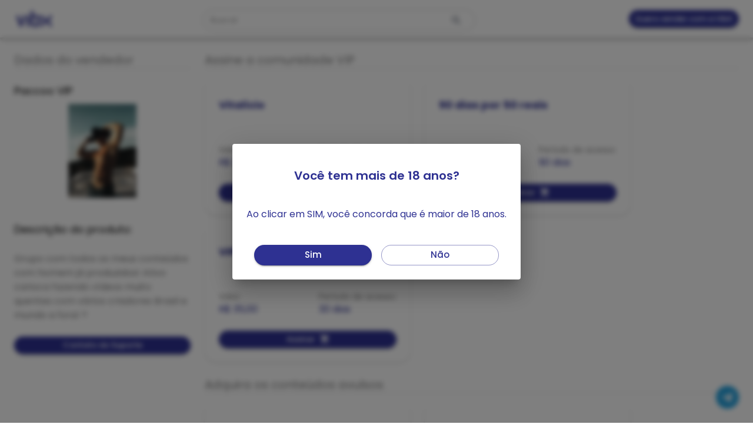

--- FILE ---
content_type: text/css; charset=UTF-8
request_url: https://marketplace.vibx.com.br/_next/static/css/d3714789ff4eb384.css
body_size: 4362
content:
*{margin:0;box-sizing:border-box;padding:0}html{font-family:var(--font-poppins),ui-sans-serif,system-ui,-apple-system,BlinkMacSystemFont,"Segoe UI",Roboto,"Helvetica Neue",Arial,"Noto Sans",sans-serif,"Apple Color Emoji","Segoe UI Emoji","Segoe UI Symbol","Noto Color Emoji";font-size:14px}@media (min-width:640px){html{font-size:16px}}html{color:rgba(0,0,0,.5)}body{--tw-bg-opacity:1;background-color:rgb(255 255 255/var(--tw-bg-opacity))}h1{font-size:1.5rem!important;line-height:2rem!important}h2{font-size:1.25rem!important}h2,h3,h4{line-height:1.75rem!important}h3,h4{font-size:1.125rem!important}h5{font-size:.875rem!important;line-height:1.25rem!important}h6{font-size:.75rem!important;line-height:1rem!important}*,:after,:before{--tw-border-spacing-x:0;--tw-border-spacing-y:0;--tw-translate-x:0;--tw-translate-y:0;--tw-rotate:0;--tw-skew-x:0;--tw-skew-y:0;--tw-scale-x:1;--tw-scale-y:1;--tw-pan-x: ;--tw-pan-y: ;--tw-pinch-zoom: ;--tw-scroll-snap-strictness:proximity;--tw-gradient-from-position: ;--tw-gradient-via-position: ;--tw-gradient-to-position: ;--tw-ordinal: ;--tw-slashed-zero: ;--tw-numeric-figure: ;--tw-numeric-spacing: ;--tw-numeric-fraction: ;--tw-ring-inset: ;--tw-ring-offset-width:0px;--tw-ring-offset-color:#fff;--tw-ring-color:rgba(59,130,246,.5);--tw-ring-offset-shadow:0 0 #0000;--tw-ring-shadow:0 0 #0000;--tw-shadow:0 0 #0000;--tw-shadow-colored:0 0 #0000;--tw-blur: ;--tw-brightness: ;--tw-contrast: ;--tw-grayscale: ;--tw-hue-rotate: ;--tw-invert: ;--tw-saturate: ;--tw-sepia: ;--tw-drop-shadow: ;--tw-backdrop-blur: ;--tw-backdrop-brightness: ;--tw-backdrop-contrast: ;--tw-backdrop-grayscale: ;--tw-backdrop-hue-rotate: ;--tw-backdrop-invert: ;--tw-backdrop-opacity: ;--tw-backdrop-saturate: ;--tw-backdrop-sepia: }::backdrop{--tw-border-spacing-x:0;--tw-border-spacing-y:0;--tw-translate-x:0;--tw-translate-y:0;--tw-rotate:0;--tw-skew-x:0;--tw-skew-y:0;--tw-scale-x:1;--tw-scale-y:1;--tw-pan-x: ;--tw-pan-y: ;--tw-pinch-zoom: ;--tw-scroll-snap-strictness:proximity;--tw-gradient-from-position: ;--tw-gradient-via-position: ;--tw-gradient-to-position: ;--tw-ordinal: ;--tw-slashed-zero: ;--tw-numeric-figure: ;--tw-numeric-spacing: ;--tw-numeric-fraction: ;--tw-ring-inset: ;--tw-ring-offset-width:0px;--tw-ring-offset-color:#fff;--tw-ring-color:rgba(59,130,246,.5);--tw-ring-offset-shadow:0 0 #0000;--tw-ring-shadow:0 0 #0000;--tw-shadow:0 0 #0000;--tw-shadow-colored:0 0 #0000;--tw-blur: ;--tw-brightness: ;--tw-contrast: ;--tw-grayscale: ;--tw-hue-rotate: ;--tw-invert: ;--tw-saturate: ;--tw-sepia: ;--tw-drop-shadow: ;--tw-backdrop-blur: ;--tw-backdrop-brightness: ;--tw-backdrop-contrast: ;--tw-backdrop-grayscale: ;--tw-backdrop-hue-rotate: ;--tw-backdrop-invert: ;--tw-backdrop-opacity: ;--tw-backdrop-saturate: ;--tw-backdrop-sepia: }.static{position:static}.fixed{position:fixed}.absolute{position:absolute}.relative{position:relative}.-left-6{left:-1.5rem}.bottom-0{bottom:0}.bottom-main{bottom:1.5rem}.left-0{left:0}.left-1\/2{left:50%}.right-0{right:0}.right-8{right:2rem}.right-main{right:1.5rem}.top-1\/2{top:50%}.top-2{top:.5rem}.top-2\/4{top:50%}.top-navbarHeight{top:4rem}.z-10{z-index:10}.z-20{z-index:20}.z-40{z-index:40}.z-50{z-index:50}.-m-main{margin:-1.5rem}.mx-auto{margin-left:auto;margin-right:auto}.my-\[2rem\]{margin-top:2rem;margin-bottom:2rem}.my-\[5rem\]{margin-top:5rem;margin-bottom:5rem}.my-main{margin-top:1.5rem;margin-bottom:1.5rem}.my-md{margin-top:1rem;margin-bottom:1rem}.my-sm{margin-top:.5rem;margin-bottom:.5rem}.-mb-\[1px\]{margin-bottom:-1px}.-ml-\[2px\]{margin-left:-2px}.-ml-\[7px\]{margin-left:-7px}.-mt-\[calc\(theme\(space\.navbarHeight\)\+theme\(space\.navbarSearchHeight\)-1rem\)\]{margin-top:calc(calc(4rem + 2rem - 1rem) * -1)}.mb-2xl,.mb-\[3rem\]{margin-bottom:3rem}.mb-main{margin-bottom:1.5rem}.mb-md{margin-bottom:1rem}.mb-sm{margin-bottom:.5rem}.ml-1{margin-left:.25rem}.ml-main{margin-left:1.5rem}.ml-xl{margin-left:2rem}.mt-1{margin-top:.25rem}.mt-\[calc\(theme\(space\.navbarHeight\)\+theme\(space\.main\)\+theme\(space\.navbarSearchHeight\)\)\]{margin-top:calc(4rem + 1.5rem + 2rem)}.mt-main{margin-top:1.5rem}.mt-md{margin-top:1rem}.mt-sm{margin-top:.5rem}.line-clamp-1{-webkit-line-clamp:1}.line-clamp-1,.line-clamp-2{overflow:hidden;display:-webkit-box;-webkit-box-orient:vertical}.line-clamp-2{-webkit-line-clamp:2}.block{display:block}.flex{display:flex}.grid{display:grid}.hidden{display:none}.h-14{height:3.5rem}.h-5{height:1.25rem}.h-96{height:24rem}.h-\[10rem\]{height:10rem}.h-\[14rem\]{height:14rem}.h-\[150px\]{height:150px}.h-\[2\.5rem\]{height:2.5rem}.h-\[200px\]{height:200px}.h-\[25px\]{height:25px}.h-\[35px\]{height:35px}.h-\[39px\]{height:39px}.h-\[3rem\]{height:3rem}.h-\[50px\]{height:50px}.h-\[550px\]{height:550px}.h-\[5rem\]{height:5rem}.h-\[60px\]{height:60px}.h-auto{height:auto}.h-full{height:100%}.h-navbarHeight{height:4rem}.h-navbarSearchHeight{height:2rem}.max-h-full{max-height:100%}.min-h-screen{min-height:100vh}.w-20{width:5rem}.w-\[12rem\]{width:12rem}.w-\[200px\]{width:200px}.w-\[25px\]{width:25px}.w-\[39px\]{width:39px}.w-\[3rem\]{width:3rem}.w-\[420px\]{width:420px}.w-\[60px\]{width:60px}.w-fit{width:-moz-fit-content;width:fit-content}.w-full{width:100%}.min-w-\[65px\]{min-width:65px}.max-w-\[calc\(100\%-3rem\)\]{max-width:calc(100% - 3rem)}.max-w-full{max-width:100%}.flex-1{flex:1 1 0%}.grow{flex-grow:1}.-translate-x-1\/2{--tw-translate-x:-50%;transform:translate(var(--tw-translate-x),var(--tw-translate-y)) rotate(var(--tw-rotate)) skewX(var(--tw-skew-x)) skewY(var(--tw-skew-y)) scaleX(var(--tw-scale-x)) scaleY(var(--tw-scale-y))}.-translate-y-1\/2,.-translate-y-2\/4{--tw-translate-y:-50%}.-rotate-45,.-translate-y-1\/2,.-translate-y-2\/4{transform:translate(var(--tw-translate-x),var(--tw-translate-y)) rotate(var(--tw-rotate)) skewX(var(--tw-skew-x)) skewY(var(--tw-skew-y)) scaleX(var(--tw-scale-x)) scaleY(var(--tw-scale-y))}.-rotate-45{--tw-rotate:-45deg}.rotate-45{--tw-rotate:45deg}.rotate-45,.transform{transform:translate(var(--tw-translate-x),var(--tw-translate-y)) rotate(var(--tw-rotate)) skewX(var(--tw-skew-x)) skewY(var(--tw-skew-y)) scaleX(var(--tw-scale-x)) scaleY(var(--tw-scale-y))}.cursor-pointer{cursor:pointer}.resize{resize:both}.scroll-mt-\[calc\(theme\(space\.navbarHeight\)\+2rem\)\]{scroll-margin-top:calc(4rem + 2rem)}.list-none{list-style-type:none}.grid-cols-1{grid-template-columns:repeat(1,minmax(0,1fr))}.flex-row{flex-direction:row}.flex-col{flex-direction:column}.content-end{align-content:flex-end}.items-start{align-items:flex-start}.items-end{align-items:flex-end}.items-center{align-items:center}.justify-start{justify-content:flex-start}.justify-center{justify-content:center}.justify-between{justify-content:space-between}.gap-1{gap:.25rem}.gap-2xl{gap:3rem}.gap-main{gap:1.5rem}.gap-sm{gap:.5rem}.gap-x-md{-moz-column-gap:1rem;column-gap:1rem}.space-x-md>:not([hidden])~:not([hidden]){--tw-space-x-reverse:0;margin-right:calc(1rem * var(--tw-space-x-reverse));margin-left:calc(1rem * calc(1 - var(--tw-space-x-reverse)))}.self-end{align-self:flex-end}.self-center{align-self:center}.overflow-hidden{overflow:hidden}.whitespace-normal{white-space:normal}.rounded{border-radius:.25rem}.rounded-default{border-radius:6px}.rounded-full{border-radius:9999px}.rounded-b-\[13px\]{border-bottom-right-radius:13px;border-bottom-left-radius:13px}.rounded-b-\[20px\]{border-bottom-right-radius:20px;border-bottom-left-radius:20px}.border-0{border-width:0}.border-\[1px\]{border-width:1px}.border-t-\[1px\]{border-top-width:1px}.border-solid{border-style:solid}.border-\[\#00000030\]{border-color:#00000030}.border-\[\#C5C5C5\]{--tw-border-opacity:1;border-color:rgb(197 197 197/var(--tw-border-opacity))}.bg-\[\#24A1DE\]{--tw-bg-opacity:1;background-color:rgb(36 161 222/var(--tw-bg-opacity))}.bg-\[\#3F088F\]{--tw-bg-opacity:1;background-color:rgb(63 8 143/var(--tw-bg-opacity))}.bg-\[\#712ad977\]{background-color:#712ad977}.bg-\[\#FBFBFB\]{--tw-bg-opacity:1;background-color:rgb(251 251 251/var(--tw-bg-opacity))}.bg-primary{--tw-bg-opacity:1;background-color:rgb(46 49 146/var(--tw-bg-opacity))}.bg-white{--tw-bg-opacity:1;background-color:rgb(255 255 255/var(--tw-bg-opacity))}.bg-gradient-to-r{background-image:linear-gradient(to right,var(--tw-gradient-stops))}.from-\[\#747474\]{--tw-gradient-from:#747474 var(--tw-gradient-from-position);--tw-gradient-to:hsla(0,0%,45%,0) var(--tw-gradient-to-position);--tw-gradient-stops:var(--tw-gradient-from),var(--tw-gradient-to)}.from-\[\#8e5524\]{--tw-gradient-from:#8e5524 var(--tw-gradient-from-position);--tw-gradient-to:rgba(142,85,36,0) var(--tw-gradient-to-position);--tw-gradient-stops:var(--tw-gradient-from),var(--tw-gradient-to)}.from-\[\#957a41\]{--tw-gradient-from:#957a41 var(--tw-gradient-from-position);--tw-gradient-to:rgba(149,122,65,0) var(--tw-gradient-to-position);--tw-gradient-stops:var(--tw-gradient-from),var(--tw-gradient-to)}.from-\[\#fff\]{--tw-gradient-from:#fff var(--tw-gradient-from-position);--tw-gradient-to:hsla(0,0%,100%,0) var(--tw-gradient-to-position);--tw-gradient-stops:var(--tw-gradient-from),var(--tw-gradient-to)}.via-\[\#cdcdcd\]{--tw-gradient-to:hsla(0,0%,80%,0) var(--tw-gradient-to-position);--tw-gradient-stops:var(--tw-gradient-from),#cdcdcd var(--tw-gradient-via-position),var(--tw-gradient-to)}.via-\[\#e4e4e4\]{--tw-gradient-to:hsla(0,0%,89%,0) var(--tw-gradient-to-position);--tw-gradient-stops:var(--tw-gradient-from),#e4e4e4 var(--tw-gradient-via-position),var(--tw-gradient-to)}.via-\[\#eab676\]{--tw-gradient-to:hsla(33,73%,69%,0) var(--tw-gradient-to-position);--tw-gradient-stops:var(--tw-gradient-from),#eab676 var(--tw-gradient-via-position),var(--tw-gradient-to)}.via-\[\#ebdda2\]{--tw-gradient-to:hsla(48,65%,78%,0) var(--tw-gradient-to-position);--tw-gradient-stops:var(--tw-gradient-from),#ebdda2 var(--tw-gradient-via-position),var(--tw-gradient-to)}.to-\[\#949494\]{--tw-gradient-to:#949494 var(--tw-gradient-to-position)}.to-\[\#c57f43\]{--tw-gradient-to:#c57f43 var(--tw-gradient-to-position)}.to-\[\#d7ba64\]{--tw-gradient-to:#d7ba64 var(--tw-gradient-to-position)}.to-\[\#e4e4e4\]{--tw-gradient-to:#e4e4e4 var(--tw-gradient-to-position)}.object-contain{-o-object-fit:contain;object-fit:contain}.p-0{padding:0}.p-2{padding:.5rem}.p-4{padding:1rem}.p-main{padding:1.5rem}.p-sm{padding:.5rem}.px-main{padding-left:1.5rem;padding-right:1.5rem}.py-2xl{padding-top:3rem;padding-bottom:3rem}.py-\[5rem\]{padding-top:5rem;padding-bottom:5rem}.py-main{padding-top:1.5rem;padding-bottom:1.5rem}.py-md{padding-top:1rem;padding-bottom:1rem}.pb-0{padding-bottom:0}.pb-main{padding-bottom:1.5rem}.pb-md{padding-bottom:1rem}.pr-sm{padding-right:.5rem}.pt-0{padding-top:0}.pt-main{padding-top:1.5rem}.pt-md{padding-top:1rem}.pt-sm{padding-top:.5rem}.text-left{text-align:left}.text-center{text-align:center}.text-2xl{font-size:1.5rem;line-height:2rem}.text-4xl{font-size:2.25rem;line-height:2.5rem}.text-\[15px\]{font-size:15px}.text-base{font-size:1rem;line-height:1.5rem}.text-sm{font-size:.875rem;line-height:1.25rem}.text-xs{font-size:.75rem;line-height:1rem}.font-bold{font-weight:700}.font-medium{font-weight:500}.font-semibold{font-weight:600}.tracking-\[0\.2px\]{letter-spacing:.2px}.text-\[\#\#7A7A7A\]{color:##7A7A7A}.text-\[\#00000050\]{color:#00000050}.text-\[\#00000070\]{color:#00000070}.text-\[\#00000080\]{color:#00000080}.text-\[\#6b7280\]{--tw-text-opacity:1;color:rgb(107 114 128/var(--tw-text-opacity))}.text-black{--tw-text-opacity:1;color:rgb(0 0 0/var(--tw-text-opacity))}.text-customBlack{--tw-text-opacity:1;color:rgb(33 33 33/var(--tw-text-opacity))}.text-gray-400{--tw-text-opacity:1;color:rgb(156 163 175/var(--tw-text-opacity))}.text-gray-500{--tw-text-opacity:1;color:rgb(107 114 128/var(--tw-text-opacity))}.text-inherit{color:inherit}.text-primary{--tw-text-opacity:1;color:rgb(46 49 146/var(--tw-text-opacity))}.text-secondary{--tw-text-opacity:1;color:rgb(90 123 238/var(--tw-text-opacity))}.text-white{--tw-text-opacity:1;color:rgb(255 255 255/var(--tw-text-opacity))}.underline{text-decoration-line:underline}.no-underline{text-decoration-line:none}.shadow-default{--tw-shadow:0px 1px 3px rgba(0,0,0,.2),0px 1px 2px rgba(0,0,0,.06);--tw-shadow-colored:0px 1px 3px var(--tw-shadow-color),0px 1px 2px var(--tw-shadow-color)}.shadow-default,.shadow-inner{box-shadow:var(--tw-ring-offset-shadow,0 0 #0000),var(--tw-ring-shadow,0 0 #0000),var(--tw-shadow)}.shadow-inner{--tw-shadow:inset 0 2px 4px 0 rgba(0,0,0,.05);--tw-shadow-colored:inset 0 2px 4px 0 var(--tw-shadow-color)}.shadow-rankingCard{--tw-shadow:0px 0px 4px 0px rgba(0,0,0,.2);--tw-shadow-colored:0px 0px 4px 0px var(--tw-shadow-color);box-shadow:var(--tw-ring-offset-shadow,0 0 #0000),var(--tw-ring-shadow,0 0 #0000),var(--tw-shadow)}.blur{--tw-blur:blur(8px)}.blur,.filter{filter:var(--tw-blur) var(--tw-brightness) var(--tw-contrast) var(--tw-grayscale) var(--tw-hue-rotate) var(--tw-invert) var(--tw-saturate) var(--tw-sepia) var(--tw-drop-shadow)}.backdrop-blur-sm{--tw-backdrop-blur:blur(4px);-webkit-backdrop-filter:var(--tw-backdrop-blur) var(--tw-backdrop-brightness) var(--tw-backdrop-contrast) var(--tw-backdrop-grayscale) var(--tw-backdrop-hue-rotate) var(--tw-backdrop-invert) var(--tw-backdrop-opacity) var(--tw-backdrop-saturate) var(--tw-backdrop-sepia);backdrop-filter:var(--tw-backdrop-blur) var(--tw-backdrop-brightness) var(--tw-backdrop-contrast) var(--tw-backdrop-grayscale) var(--tw-backdrop-hue-rotate) var(--tw-backdrop-invert) var(--tw-backdrop-opacity) var(--tw-backdrop-saturate) var(--tw-backdrop-sepia)}.transition{transition-property:color,background-color,border-color,text-decoration-color,fill,stroke,opacity,box-shadow,transform,filter,-webkit-backdrop-filter;transition-property:color,background-color,border-color,text-decoration-color,fill,stroke,opacity,box-shadow,transform,filter,backdrop-filter;transition-property:color,background-color,border-color,text-decoration-color,fill,stroke,opacity,box-shadow,transform,filter,backdrop-filter,-webkit-backdrop-filter;transition-timing-function:cubic-bezier(.4,0,.2,1);transition-duration:.15s}.divider{border-width:0 0 1px;border-style:solid;--tw-border-opacity:1;border-color:rgb(217 217 217/var(--tw-border-opacity))}.hover\:cursor-pointer:hover{cursor:pointer}.hover\:text-blue-600:hover{--tw-text-opacity:1;color:rgb(37 99 235/var(--tw-text-opacity))}.hover\:text-primary:hover{--tw-text-opacity:1;color:rgb(46 49 146/var(--tw-text-opacity))}@media (min-width:640px){.sm\:fixed{position:fixed}.sm\:left-\[25\%\]{left:25%}.sm\:top-\[1rem\]{top:1rem}.sm\:z-50{z-index:50}.sm\:-mt-main{margin-top:-1.5rem}.sm\:mt-0{margin-top:0}.sm\:mt-navbarHeight{margin-top:4rem}.sm\:flex{display:flex}.sm\:w-\[40\%\]{width:40%}.sm\:max-w-\[1200px\]{max-width:1200px}.sm\:grid-cols-2{grid-template-columns:repeat(2,minmax(0,1fr))}.sm\:justify-start{justify-content:flex-start}.sm\:p-0{padding:0}.sm\:pt-md{padding-top:1rem}}@media (min-width:768px){.md\:mx-20{margin-left:5rem;margin-right:5rem}.md\:flex{display:flex}.md\:h-\[800px\]{height:800px}.md\:w-\[40\%\]{width:40%}.md\:grid-cols-\[repeat\(auto-fit\2c minmax\(300px\2c 1fr\)\)\]{grid-template-columns:repeat(auto-fit,minmax(300px,1fr))}.md\:flex-row{flex-direction:row}.md\:items-center{align-items:center}.md\:justify-center{justify-content:center}}@media (min-width:1024px){.lg\:mb-xl{margin-bottom:2rem}.lg\:mt-\[calc\(2rem\+50px\)\]{margin-top:calc(2rem + 50px)}.lg\:grid{display:grid}.lg\:flex-none{flex:none}.lg\:grid-cols-\[300px_1fr\]{grid-template-columns:300px 1fr}.lg\:text-left{text-align:left}}@media (min-width:1280px){.xl\:w-\[300px\]{width:300px}.xl\:grid-cols-\[repeat\(auto-fill\2c 350px\)\]{grid-template-columns:repeat(auto-fill,350px)}}@font-face{font-family:__Poppins_954606;font-style:normal;font-weight:400;font-display:swap;src:url(/_next/static/media/034d78ad42e9620c-s.woff2) format("woff2");unicode-range:U+0900-097f,U+1cd0-1cf9,U+200c-200d,U+20a8,U+20b9,U+20f0,U+25cc,U+a830-a839,U+a8e0-a8ff,U+11b00-11b09}@font-face{font-family:__Poppins_954606;font-style:normal;font-weight:400;font-display:swap;src:url(/_next/static/media/fe0777f1195381cb-s.woff2) format("woff2");unicode-range:U+0100-02ba,U+02bd-02c5,U+02c7-02cc,U+02ce-02d7,U+02dd-02ff,U+0304,U+0308,U+0329,U+1d00-1dbf,U+1e00-1e9f,U+1ef2-1eff,U+2020,U+20a0-20ab,U+20ad-20c0,U+2113,U+2c60-2c7f,U+a720-a7ff}@font-face{font-family:__Poppins_954606;font-style:normal;font-weight:400;font-display:swap;src:url(/_next/static/media/eafabf029ad39a43-s.p.woff2) format("woff2");unicode-range:U+00??,U+0131,U+0152-0153,U+02bb-02bc,U+02c6,U+02da,U+02dc,U+0304,U+0308,U+0329,U+2000-206f,U+20ac,U+2122,U+2191,U+2193,U+2212,U+2215,U+feff,U+fffd}@font-face{font-family:__Poppins_954606;font-style:normal;font-weight:500;font-display:swap;src:url(/_next/static/media/db911767852bc875-s.woff2) format("woff2");unicode-range:U+0900-097f,U+1cd0-1cf9,U+200c-200d,U+20a8,U+20b9,U+20f0,U+25cc,U+a830-a839,U+a8e0-a8ff,U+11b00-11b09}@font-face{font-family:__Poppins_954606;font-style:normal;font-weight:500;font-display:swap;src:url(/_next/static/media/f10b8e9d91f3edcb-s.woff2) format("woff2");unicode-range:U+0100-02ba,U+02bd-02c5,U+02c7-02cc,U+02ce-02d7,U+02dd-02ff,U+0304,U+0308,U+0329,U+1d00-1dbf,U+1e00-1e9f,U+1ef2-1eff,U+2020,U+20a0-20ab,U+20ad-20c0,U+2113,U+2c60-2c7f,U+a720-a7ff}@font-face{font-family:__Poppins_954606;font-style:normal;font-weight:500;font-display:swap;src:url(/_next/static/media/8888a3826f4a3af4-s.p.woff2) format("woff2");unicode-range:U+00??,U+0131,U+0152-0153,U+02bb-02bc,U+02c6,U+02da,U+02dc,U+0304,U+0308,U+0329,U+2000-206f,U+20ac,U+2122,U+2191,U+2193,U+2212,U+2215,U+feff,U+fffd}@font-face{font-family:__Poppins_954606;font-style:normal;font-weight:600;font-display:swap;src:url(/_next/static/media/29e7bbdce9332268-s.woff2) format("woff2");unicode-range:U+0900-097f,U+1cd0-1cf9,U+200c-200d,U+20a8,U+20b9,U+20f0,U+25cc,U+a830-a839,U+a8e0-a8ff,U+11b00-11b09}@font-face{font-family:__Poppins_954606;font-style:normal;font-weight:600;font-display:swap;src:url(/_next/static/media/c3bc380753a8436c-s.woff2) format("woff2");unicode-range:U+0100-02ba,U+02bd-02c5,U+02c7-02cc,U+02ce-02d7,U+02dd-02ff,U+0304,U+0308,U+0329,U+1d00-1dbf,U+1e00-1e9f,U+1ef2-1eff,U+2020,U+20a0-20ab,U+20ad-20c0,U+2113,U+2c60-2c7f,U+a720-a7ff}@font-face{font-family:__Poppins_954606;font-style:normal;font-weight:600;font-display:swap;src:url(/_next/static/media/0484562807a97172-s.p.woff2) format("woff2");unicode-range:U+00??,U+0131,U+0152-0153,U+02bb-02bc,U+02c6,U+02da,U+02dc,U+0304,U+0308,U+0329,U+2000-206f,U+20ac,U+2122,U+2191,U+2193,U+2212,U+2215,U+feff,U+fffd}@font-face{font-family:__Poppins_954606;font-style:normal;font-weight:700;font-display:swap;src:url(/_next/static/media/29a4aea02fdee119-s.woff2) format("woff2");unicode-range:U+0900-097f,U+1cd0-1cf9,U+200c-200d,U+20a8,U+20b9,U+20f0,U+25cc,U+a830-a839,U+a8e0-a8ff,U+11b00-11b09}@font-face{font-family:__Poppins_954606;font-style:normal;font-weight:700;font-display:swap;src:url(/_next/static/media/a1386beebedccca4-s.woff2) format("woff2");unicode-range:U+0100-02ba,U+02bd-02c5,U+02c7-02cc,U+02ce-02d7,U+02dd-02ff,U+0304,U+0308,U+0329,U+1d00-1dbf,U+1e00-1e9f,U+1ef2-1eff,U+2020,U+20a0-20ab,U+20ad-20c0,U+2113,U+2c60-2c7f,U+a720-a7ff}@font-face{font-family:__Poppins_954606;font-style:normal;font-weight:700;font-display:swap;src:url(/_next/static/media/b957ea75a84b6ea7-s.p.woff2) format("woff2");unicode-range:U+00??,U+0131,U+0152-0153,U+02bb-02bc,U+02c6,U+02da,U+02dc,U+0304,U+0308,U+0329,U+2000-206f,U+20ac,U+2122,U+2191,U+2193,U+2212,U+2215,U+feff,U+fffd}@font-face{font-family:__Poppins_Fallback_954606;src:local("Arial");ascent-override:92.33%;descent-override:30.78%;line-gap-override:8.79%;size-adjust:113.73%}.__className_954606{font-family:__Poppins_954606,__Poppins_Fallback_954606;font-style:normal}

--- FILE ---
content_type: application/javascript; charset=UTF-8
request_url: https://marketplace.vibx.com.br/_next/static/chunks/pages/index-29485d21faf48d6b.js
body_size: 426
content:
(self.webpackChunk_N_E=self.webpackChunk_N_E||[]).push([[405],{8312:function(n,u,t){(window.__NEXT_P=window.__NEXT_P||[]).push(["/",function(){return t(85)}])},85:function(n,u,t){"use strict";t.r(u),t.d(u,{__N_SSP:function(){return c},default:function(){return e}});var _=t(5893),r=t(6229),c=!0;function e(n){return(0,_.jsx)(r.S,{...n})}}},function(n){n.O(0,[128,229,774,888,179],function(){return n(n.s=8312)}),_N_E=n.O()}]);

--- FILE ---
content_type: image/svg+xml
request_url: https://marketplace.vibx.com.br/_next/static/media/vibx-logo-dark-blue.aef6d25c.svg
body_size: 1152
content:
<?xml version="1.0" encoding="UTF-8"?>
<svg id="Camada_1" xmlns="http://www.w3.org/2000/svg" version="1.1" viewBox="0 0 1366 768">
  <!-- Generator: Adobe Illustrator 29.3.0, SVG Export Plug-In . SVG Version: 2.1.0 Build 146)  -->
  <defs>
    <style>
      .st0 {
        fill: #2E3192;
      }
    </style>
  </defs>
  <path class="st0" d="M653.97,281.54c6.32-2.65,11.99-6.76,18.21-9.69,61.61-29.02,163.63-20.15,190.15,52.43,4.75,12.99,8.22,31.85,8.98,45.61,2.47,44.77,2.19,117.91,0,162.8-3.62,74.48-50.21,123.21-124.14,131.05-66.7,7.07-140.24-12.73-166.49-75.59-4.8-11.49-7.18-23.85-7.45-36.29-2.98-140.69-.45-286.63-1.05-417.88,5.6-44.23,81.79-39.65,81.79,3.43v144.13ZM779.39,571.97c6.46-10.61,9.3-24.63,9.98-36.91,2.43-43.45,2.62-118.25,0-161.61-3.3-54.72-59.74-60.57-102.14-45.02-7.71,2.83-32.91,16.99-34.43,24.92l-.07,188.82c-2.56,61.28,100.79,72.24,126.65,29.79Z"/>
  <path class="st0" d="M145.93,279.01c5.07,6.35,6.7,13.02,9.37,20.89,14.36,42.35,28.51,88.03,41.12,130.97,12.02,40.93,21.39,82.64,32.15,123.92,3.14.31,1.91.05,2.34-1.77,3.17-13.58,5.61-27.47,8.86-41.01,17.99-74.94,42.5-147.8,64.4-221.61,16.63-42.52,84.67-30.71,77.47,18.1-4.63,31.39-25.7,76.94-36.36,108.43-21.93,64.74-41.75,133.98-66.05,197.41-11.58,30.22-24.18,42.8-58.44,40.18-19.54-1.49-29.28-12.38-37.57-28.9-31.09-97.98-72.11-195.22-101.82-293.38-2.33-7.68-5.58-18.45-7.13-26.1-8.04-39.61,47.68-57.21,71.67-27.13Z"/>
  <path class="st0" d="M508.65,641.86c-19.59,22.91-68.69,14.2-71.93-19.13v-325.1c6.61-44.24,72.15-44.86,80.71-1.19l.06,325.16c-.57,7.27-4.12,14.75-8.84,20.27Z"/>
  <g>
    <path class="st0" d="M943.71,654.66h0c-31.42,0-49.48-35.74-30.85-61.04l91.62-124.38c3.83-5.2,3.85-12.29.05-17.52l-92.32-126.82c-18.43-25.32-.35-60.86,30.98-60.86h.53c13.24,0,25.67,6.39,33.38,17.15l111.16,155.24c9.81,13.7,9.81,32.12,0,45.82l-111.16,155.24c-7.71,10.77-20.14,17.15-33.38,17.15Z"/>
    <path class="st0" d="M1253.62,654.66h0c31.42,0,49.48-35.74,30.85-61.04l-91.62-124.38c-3.83-5.2-3.85-12.29-.05-17.52l92.32-126.82c18.43-25.32.35-60.86-30.98-60.86h-.53c-13.24,0-25.67,6.39-33.38,17.15l-111.16,155.24c-9.81,13.7-9.81,32.12,0,45.82l111.16,155.24c7.71,10.77,20.14,17.15,33.38,17.15Z"/>
  </g>
</svg>

--- FILE ---
content_type: application/javascript; charset=UTF-8
request_url: https://marketplace.vibx.com.br/_next/static/chunks/pages/product/%5BproductCode%5D-edaac8d451a1de78.js
body_size: 4008
content:
(self.webpackChunk_N_E=self.webpackChunk_N_E||[]).push([[22],{6659:function(e,t,a){(window.__NEXT_P=window.__NEXT_P||[]).push(["/product/[productCode]",function(){return a(7833)}])},7833:function(e,t,a){"use strict";a.r(t),a.d(t,{__N_SSP:function(){return y},default:function(){return b}});var r=a(5893),i=a(7294),s=a(1468),n=a(4879),o=a(8206),c=a(5500),l=a(3322),d=a(3830),m=a(2025);let p=e=>{var t,a;let{offer:n,product:p}=e,u=p.creditCardEnabled||p.criptoPaymentsEnabled||p.mercadoPagoEnabled||p.pixEnabled||p.picPayEnabled,x=u?"https://checkout.vibx.com.br/".concat(p.productCode,"?off=").concat(n.id):p.salesUrl,[h,g]=(0,i.useState)(x);(0,i.useEffect)(()=>{let e=new URLSearchParams(window.location.search),t=e.get("origin");if(t)localStorage.setItem("origin",JSON.stringify({value:t,date:new Date().toISOString().slice(0,10)}));else{let e=localStorage.getItem("origin");t=e?JSON.parse(e).value:""}if(!t||!u)return;let a=x.includes("?")?"&":"?",r="".concat(x).concat(a,"origin=mkt-").concat(t);g(r)},[x]);let f=!!n.pack,j=f&&n.pack.previewContentBucketUrl&&n.pack.previewContentSignedUrl,v=null===(t=n.pack)||void 0===t?void 0:null===(a=t.previewContentBucketUrl)||void 0===a?void 0:a.split(".")[1];return(0,r.jsxs)("div",{className:"flex flex-col shadow-default rounded-default rounded-b-[20px]",children:[(0,r.jsx)(o.Z,{component:"h3",className:"h-[5rem] line-clamp-2 text-primary p-main pb-0 font-bold",children:n.name}),j&&(0,r.jsx)(m.P,{className:"mt-md h-[14rem] bg-[#712ad977]",imgTitle:n.pack.previewSubtitle,src:n.pack.previewContentSignedUrl,ext:v,controls:!0}),(0,r.jsxs)("div",{className:"flex-1 content-end",children:[(0,r.jsxs)("div",{className:"flex flex-1 justify-between items-end p-main",children:[(0,r.jsxs)("div",{children:[(0,r.jsx)(o.Z,{className:"text-sm",children:"Valor:"}),(0,r.jsx)(o.Z,{className:"text-primary",children:(0,l.Z)(n.value)})]}),!f&&(0,r.jsxs)("div",{children:[(0,r.jsx)(o.Z,{className:"text-sm",children:"Per\xedodo de acesso:"}),(0,r.jsxs)(o.Z,{className:"text-primary",children:[n.validPeriodInDays," dias"]})]})]}),(0,r.jsx)(d.r,{href:h,unstyled:!0,className:"block px-main pb-main pt-0",children:(0,r.jsx)(s.z,{className:"w-full",size:"small",endIcon:(0,r.jsx)(c.Z,{}),children:f?"Comprar":"Assinar"})})]})]})};var u=a(1604);let x=e=>{let t=new RegExp(/^\(?\d{2}\)?\s?9?\d{4}-?\d{4}$/),a=u.z.string().trim().nonempty().safeParse(e).success,r=u.z.string().startsWith("@").safeParse(e).success,i=u.z.string().email().safeParse(e).success,s=u.z.string().startsWith("+55").safeParse(e).success,n=u.z.string().regex(t);return a?r?"https://t.me/".concat(e.substring(1)):i?"mailto:".concat(e):s?"tel:".concat(e):n?"tel:+55".concat(e):e:"https://t.me/suportevib"};var h=a(1664),g=a.n(h);let f=e=>(0,r.jsxs)("div",{className:"grid shadow-default rounded-default rounded-b-[20px] xl:w-[300px]",children:[(0,r.jsx)(o.Z,{component:"h3",className:"font-bold p-main",children:e.groupName}),(0,r.jsx)(g(),{href:e.chatInviteLink,className:"block",children:(0,r.jsx)(s.z,{className:"w-full",size:"small",children:"Acessar"})})]});var j=a(9008),v=a.n(j),y=!0;function b(e){var t;let{product:a,offers:c,freeGroups:l}=e,[m,u,h]=c.reduce((e,t)=>{let[a,r,i]=e;return t.pack?r.push(t):t.videoCall?i.push(t):a.push(t),[a,r,i]},[[],[],[]]),g=a.creditCardEnabled||a.criptoPaymentsEnabled||a.mercadoPagoEnabled||a.pixEnabled||a.picPayEnabled,j=["Conhe\xe7a ".concat(a.name," no VibX Marketplace e garanta o seu acesso hoje mesmo."),null===(t=a.description)||void 0===t?void 0:t.trim(),a.sellerName?"Conte\xfado produzido por ".concat(a.sellerName,"."):void 0,g?"Pagamento seguro com confirma\xe7\xe3o imediata via infraestrutura VibX.":void 0,l.length?"Aproveite tamb\xe9m os grupos gratuitos complementares dispon\xedveis para a comunidade.":void 0].filter(Boolean),y=j.join(" ").replace(/\s+/g," ").trim(),b="https://marketplace.vibx.com.br/product/".concat(a.productCode),N="".concat(a.name," - VibX Marketplace"),w=new Date(Date.now()+72e5).toISOString(),k={"@type":"DefinedRegion",addressCountry:"BR",name:"Brasil"},P={"@type":"OfferShippingDetails",doesNotShip:!0,shippingDestination:k},C={"@type":"MerchantReturnPolicy",url:"https://vibx.com.br/terms_of_use",name:"Termos de Uso VibX",returnPolicyCategory:"https://schema.org/MerchantReturnPolicyNotPermitted",applicableCountry:k.addressCountry},_=c.map(e=>({"@type":"Offer",price:e.value.toFixed(2),priceCurrency:"BRL",priceValidUntil:w,url:g?"https://checkout.vibx.com.br/".concat(a.productCode,"?off=").concat(e.id):a.salesUrl,availability:"https://schema.org/InStock",shippingDetails:P,hasMerchantReturnPolicy:C,...a.sellerName?{seller:{"@type":"Organization",name:a.sellerName}}:{}})),S={"@type":"Review",name:"An\xe1lise editorial de ".concat(a.name),reviewBody:"Avalia\xe7\xe3o editorial da equipe VibX Marketplace sobre a qualidade do conte\xfado, suporte oferecido e ader\xeancia \xe0s diretrizes da plataforma.",author:{"@type":"Organization",name:"VibX Marketplace"},publisher:{"@type":"Organization",name:"VibX Marketplace"}},Z={"@context":"https://schema.org","@type":"Product",name:a.name,description:y,image:[a.imageUrl],sku:a.productCode,...a.sellerName?{brand:{"@type":"Brand",name:a.sellerName},seller:{"@type":"Organization",name:a.sellerName}}:{},..._.length?{offers:1===_.length?_[0]:_}:{},review:S,url:b},E={"@context":"https://schema.org","@type":"BreadcrumbList",itemListElement:[{"@type":"ListItem",position:1,name:"In\xedcio",item:"https://marketplace.vibx.com.br/"},{"@type":"ListItem",position:2,name:a.name,item:b}]},z=(e,t)=>(0,r.jsxs)(i.Fragment,{children:[(0,r.jsx)(o.Z,{component:"h2",className:"divider",children:t}),!e.length&&(0,r.jsx)(o.Z,{component:"h4",className:"py-2xl text-center",children:"Este grupo ainda n\xe3o tem ofertas cadastradas nesta categoria."}),!!e.length&&(0,r.jsx)("div",{className:"grid grid-cols-1 sm:grid-cols-2 xl:grid-cols-[repeat(auto-fill,350px)] gap-main py-main",children:e.map(e=>(0,r.jsx)(p,{offer:e,product:a},e.id))})]});return(0,r.jsxs)(r.Fragment,{children:[(0,r.jsxs)(v(),{children:[(0,r.jsx)("title",{children:N},"title"),(0,r.jsx)("link",{rel:"canonical",href:b},"canonical"),(0,r.jsx)("meta",{property:"og:title",content:N},"og:title"),(0,r.jsx)("meta",{property:"og:type",content:"website"},"og:type"),(0,r.jsx)("meta",{property:"og:url",content:b},"og:url"),(0,r.jsx)("meta",{property:"og:image",content:a.imageUrl},"og:image"),(0,r.jsx)("meta",{property:"og:description",content:y},"og:description"),(0,r.jsx)("meta",{property:"og:site_name",content:"VibX Marketplace"},"og:site_name"),(0,r.jsx)("meta",{name:"description",content:y},"description"),(0,r.jsx)("meta",{name:"robots",content:"index,follow"},"robots"),(0,r.jsx)("meta",{name:"twitter:card",content:"summary_large_image"},"twitter:card"),(0,r.jsx)("meta",{name:"twitter:title",content:N},"twitter:title"),(0,r.jsx)("meta",{name:"twitter:description",content:y},"twitter:description"),(0,r.jsx)("meta",{name:"twitter:image",content:a.imageUrl},"twitter:image"),(0,r.jsx)("script",{type:"application/ld+json",dangerouslySetInnerHTML:{__html:JSON.stringify(Z).replace(/</g,"\\u003c")}}),(0,r.jsx)("script",{type:"application/ld+json",dangerouslySetInnerHTML:{__html:JSON.stringify(E).replace(/</g,"\\u003c")}})]}),(0,r.jsxs)("section",{className:"lg:grid lg:grid-cols-[300px_1fr] gap-main",children:[(0,r.jsxs)("div",{id:"sidebar",children:[(0,r.jsx)(o.Z,{component:"h2",className:"divider",children:"Dados do vendedor"}),(0,r.jsxs)("div",{className:"text-center pb-main",children:[(0,r.jsx)(o.Z,{component:"h3",className:"text-black pt-main lg:text-left",children:a.name}),(0,r.jsx)("div",{className:"relative w-full h-[10rem] mt-sm mb-md",children:(0,r.jsx)(n.E,{src:a.imageUrl,alt:"Foto do produto ".concat(a.name||"sem nome"),className:"object-contain",fill:!0})}),a.description&&(0,r.jsxs)("div",{children:[(0,r.jsx)(o.Z,{component:"h3",className:"text-black pt-main text-left",children:"Descri\xe7\xe3o do produto:"}),(0,r.jsx)(o.Z,{className:"my-main text-left",children:a.description})]}),(0,r.jsx)(s.z,{href:x(a.supportContact),className:"w-full",size:"small",children:"Contato do Suporte"})]}),l.length>0&&(0,r.jsxs)(i.Fragment,{children:[(0,r.jsx)(o.Z,{component:"h2",className:"divider",children:"Acessar grupos gratuitos - link"}),(0,r.jsx)("div",{className:"grid grid-cols-1 xl:grid-cols-[repeat(auto-fill,350px)] gap-main py-main",children:l.map(e=>(0,r.jsx)(f,{chatInviteLink:e.chatInviteLink,groupName:e.groupName},e.id))})]})]}),(0,r.jsxs)("div",{id:"content",children:[z(m,"Assine a comunidade VIP"),z(u,"Adquira os conte\xfados avulsos"),h.length>0&&z(h,"Adquira chamadas de v\xeddeo"),(0,r.jsxs)("div",{children:[(0,r.jsx)(o.Z,{component:"h2",className:"divider",children:"Afilie-se a este produto"}),(0,r.jsxs)(o.Z,{className:"my-main",children:[a.name," -"," ",(0,r.jsx)(d.r,{className:"text-primary",href:"https://app.vibx.com.br/affiliation/affiliationMarket/".concat(a.productCode),children:"Quero me afiliar!"})]})]}),(0,r.jsxs)("div",{className:"my-main",children:[(0,r.jsx)(o.Z,{component:"h2",className:"divider",children:"Deseja vender com a VibX?"}),(0,r.jsxs)(o.Z,{className:"my-main",children:["Voc\xea pode fazer o seu cadastro para criar o seu pr\xf3prio produto, ou ainda, se afiliar a um dos produtos do nosso mercado de afiliados,"," ",(0,r.jsx)(d.r,{className:"text-primary",href:"https://vibx.com.br",children:"Clique aqui para saber mais."})]})]})]})]})]})}},3322:function(e,t,a){"use strict";function r(e){if(!e)return"R$ 0,00";{let[t]=e.toString().match(/^-?\d+(?:\.\d{0,2})?/);return Number(t).toLocaleString("pt-BR",{style:"currency",currency:"BRL",minimumIntegerDigits:1})}}a.d(t,{Z:function(){return r}})},2025:function(e,t,a){"use strict";a.d(t,{P:function(){return p}});var r=a(5893),i=a(4879),s=a(7294),n=a(7851),o=a(8206);let c=(0,s.forwardRef)((e,t)=>(0,r.jsx)("video",{...e,ref:t,autoPlay:e.autoPlay,controls:e.controls,className:"grow w-full h-full object-contain",children:(0,r.jsx)("source",{src:e.src})})),l=(0,s.forwardRef)((e,t)=>(0,r.jsx)("audio",{...e,ref:t,controls:e.controls,autoPlay:e.autoPlay,children:(0,r.jsx)("source",{src:e.src})})),d=(0,s.forwardRef)((e,t)=>(0,r.jsx)(i.E,{...e,ref:t,sizes:"(max-width: 768px) 80vw, (max-width: 1200px) 50vw, 33vw",className:"grow h-full object-contain",fill:!0})),m={mp3:l,mp4:c,jpg:d,jpeg:d,png:d,qt:c,ogx:l,m4v:c,oga:l},p=(0,s.forwardRef)((e,t)=>{let{ext:a,src:i,imgTitle:s,className:c,autoPlay:l,controls:d}=e;if(!m.hasOwnProperty(a))return(0,r.jsx)(o.Z,{className:"text-center pt-main",children:"Tipo de m\xeddia n\xe3o suportado."});let p=m[a];return(0,r.jsx)("div",{className:(0,n.m)("flex justify-center items-center relative",c),children:(0,r.jsx)(p,{...e,ref:t,src:i,alt:null!=s?s:"Imagem do conte\xfado",autoPlay:l,controls:d})})})},8206:function(e,t,a){"use strict";a.d(t,{Z:function(){return s}});var r=a(5893),i=a(8862);let s=e=>(0,r.jsx)(i.Z,{...e})}},function(e){e.O(0,[659,774,888,179],function(){return e(e.s=6659)}),_N_E=e.O()}]);

--- FILE ---
content_type: application/javascript; charset=UTF-8
request_url: https://marketplace.vibx.com.br/_next/static/chunks/pages/_app-a5ab71293009e021.js
body_size: 119631
content:
(self.webpackChunk_N_E=self.webpackChunk_N_E||[]).push([[888],{8417:function(e,t,r){"use strict";r.d(t,{Z:function(){return q}});var n=function(){function e(e){var t=this;this._insertTag=function(e){var r;r=0===t.tags.length?t.insertionPoint?t.insertionPoint.nextSibling:t.prepend?t.container.firstChild:t.before:t.tags[t.tags.length-1].nextSibling,t.container.insertBefore(e,r),t.tags.push(e)},this.isSpeedy=void 0===e.speedy||e.speedy,this.tags=[],this.ctr=0,this.nonce=e.nonce,this.key=e.key,this.container=e.container,this.prepend=e.prepend,this.insertionPoint=e.insertionPoint,this.before=null}var t=e.prototype;return t.hydrate=function(e){e.forEach(this._insertTag)},t.insert=function(e){if(this.ctr%(this.isSpeedy?65e3:1)==0){var t;this._insertTag(((t=document.createElement("style")).setAttribute("data-emotion",this.key),void 0!==this.nonce&&t.setAttribute("nonce",this.nonce),t.appendChild(document.createTextNode("")),t.setAttribute("data-s",""),t))}var r=this.tags[this.tags.length-1];if(this.isSpeedy){var n=function(e){if(e.sheet)return e.sheet;for(var t=0;t<document.styleSheets.length;t++)if(document.styleSheets[t].ownerNode===e)return document.styleSheets[t]}(r);try{n.insertRule(e,n.cssRules.length)}catch(e){}}else r.appendChild(document.createTextNode(e));this.ctr++},t.flush=function(){this.tags.forEach(function(e){return e.parentNode&&e.parentNode.removeChild(e)}),this.tags=[],this.ctr=0},e}(),o=Math.abs,i=String.fromCharCode,a=Object.assign;function l(e,t,r){return e.replace(t,r)}function s(e,t){return e.indexOf(t)}function u(e,t){return 0|e.charCodeAt(t)}function c(e,t,r){return e.slice(t,r)}function d(e){return e.length}function p(e,t){return t.push(e),e}var f=1,A=1,g=0,m=0,h=0,v="";function b(e,t,r,n,o,i,a){return{value:e,root:t,parent:r,type:n,props:o,children:i,line:f,column:A,length:a,return:""}}function y(e,t){return a(b("",null,null,"",null,null,0),e,{length:-e.length},t)}function C(){return h=m<g?u(v,m++):0,A++,10===h&&(A=1,f++),h}function E(){return u(v,m)}function x(e){switch(e){case 0:case 9:case 10:case 13:case 32:return 5;case 33:case 43:case 44:case 47:case 62:case 64:case 126:case 59:case 123:case 125:return 4;case 58:return 3;case 34:case 39:case 40:case 91:return 2;case 41:case 93:return 1}return 0}function B(e){return f=A=1,g=d(v=e),m=0,[]}function I(e){var t,r;return(t=m-1,r=function e(t){for(;C();)switch(h){case t:return m;case 34:case 39:34!==t&&39!==t&&e(h);break;case 40:41===t&&e(t);break;case 92:C()}return m}(91===e?e+2:40===e?e+1:e),c(v,t,r)).trim()}var Z="-ms-",Q="-moz-",w="-webkit-",S="comm",k="rule",P="decl",O="@keyframes";function M(e,t){for(var r="",n=e.length,o=0;o<n;o++)r+=t(e[o],o,e,t)||"";return r}function R(e,t,r,n){switch(e.type){case"@layer":if(e.children.length)break;case"@import":case P:return e.return=e.return||e.value;case S:return"";case O:return e.return=e.value+"{"+M(e.children,n)+"}";case k:e.value=e.props.join(",")}return d(r=M(e.children,n))?e.return=e.value+"{"+r+"}":""}function z(e,t,r,n,i,a,s,u,d,p,f){for(var A=i-1,g=0===i?a:[""],m=g.length,h=0,v=0,y=0;h<n;++h)for(var C=0,E=c(e,A+1,A=o(v=s[h])),x=e;C<m;++C)(x=(v>0?g[C]+" "+E:l(E,/&\f/g,g[C])).trim())&&(d[y++]=x);return b(e,t,r,0===i?k:u,d,p,f)}function j(e,t,r,n){return b(e,t,r,P,c(e,0,n),c(e,n+1,-1),n)}var T=function(e,t,r){for(var n=0,o=0;n=o,o=E(),38===n&&12===o&&(t[r]=1),!x(o);)C();return c(v,e,m)},N=function(e,t){var r=-1,n=44;do switch(x(n)){case 0:38===n&&12===E()&&(t[r]=1),e[r]+=T(m-1,t,r);break;case 2:e[r]+=I(n);break;case 4:if(44===n){e[++r]=58===E()?"&\f":"",t[r]=e[r].length;break}default:e[r]+=i(n)}while(n=C());return e},L=function(e,t){var r;return r=N(B(e),t),v="",r},F=new WeakMap,W=function(e){if("rule"===e.type&&e.parent&&!(e.length<1)){for(var t=e.value,r=e.parent,n=e.column===r.column&&e.line===r.line;"rule"!==r.type;)if(!(r=r.parent))return;if((1!==e.props.length||58===t.charCodeAt(0)||F.get(r))&&!n){F.set(e,!0);for(var o=[],i=L(t,o),a=r.props,l=0,s=0;l<i.length;l++)for(var u=0;u<a.length;u++,s++)e.props[s]=o[l]?i[l].replace(/&\f/g,a[u]):a[u]+" "+i[l]}}},D=function(e){if("decl"===e.type){var t=e.value;108===t.charCodeAt(0)&&98===t.charCodeAt(2)&&(e.return="",e.value="")}},V=[function(e,t,r,n){if(e.length>-1&&!e.return)switch(e.type){case P:e.return=function e(t,r){switch(45^u(t,0)?(((r<<2^u(t,0))<<2^u(t,1))<<2^u(t,2))<<2^u(t,3):0){case 5103:return w+"print-"+t+t;case 5737:case 4201:case 3177:case 3433:case 1641:case 4457:case 2921:case 5572:case 6356:case 5844:case 3191:case 6645:case 3005:case 6391:case 5879:case 5623:case 6135:case 4599:case 4855:case 4215:case 6389:case 5109:case 5365:case 5621:case 3829:return w+t+t;case 5349:case 4246:case 4810:case 6968:case 2756:return w+t+Q+t+Z+t+t;case 6828:case 4268:return w+t+Z+t+t;case 6165:return w+t+Z+"flex-"+t+t;case 5187:return w+t+l(t,/(\w+).+(:[^]+)/,w+"box-$1$2"+Z+"flex-$1$2")+t;case 5443:return w+t+Z+"flex-item-"+l(t,/flex-|-self/,"")+t;case 4675:return w+t+Z+"flex-line-pack"+l(t,/align-content|flex-|-self/,"")+t;case 5548:return w+t+Z+l(t,"shrink","negative")+t;case 5292:return w+t+Z+l(t,"basis","preferred-size")+t;case 6060:return w+"box-"+l(t,"-grow","")+w+t+Z+l(t,"grow","positive")+t;case 4554:return w+l(t,/([^-])(transform)/g,"$1"+w+"$2")+t;case 6187:return l(l(l(t,/(zoom-|grab)/,w+"$1"),/(image-set)/,w+"$1"),t,"")+t;case 5495:case 3959:return l(t,/(image-set\([^]*)/,w+"$1$`$1");case 4968:return l(l(t,/(.+:)(flex-)?(.*)/,w+"box-pack:$3"+Z+"flex-pack:$3"),/s.+-b[^;]+/,"justify")+w+t+t;case 4095:case 3583:case 4068:case 2532:return l(t,/(.+)-inline(.+)/,w+"$1$2")+t;case 8116:case 7059:case 5753:case 5535:case 5445:case 5701:case 4933:case 4677:case 5533:case 5789:case 5021:case 4765:if(d(t)-1-r>6)switch(u(t,r+1)){case 109:if(45!==u(t,r+4))break;case 102:return l(t,/(.+:)(.+)-([^]+)/,"$1"+w+"$2-$3$1"+Q+(108==u(t,r+3)?"$3":"$2-$3"))+t;case 115:return~s(t,"stretch")?e(l(t,"stretch","fill-available"),r)+t:t}break;case 4949:if(115!==u(t,r+1))break;case 6444:switch(u(t,d(t)-3-(~s(t,"!important")&&10))){case 107:return l(t,":",":"+w)+t;case 101:return l(t,/(.+:)([^;!]+)(;|!.+)?/,"$1"+w+(45===u(t,14)?"inline-":"")+"box$3$1"+w+"$2$3$1"+Z+"$2box$3")+t}break;case 5936:switch(u(t,r+11)){case 114:return w+t+Z+l(t,/[svh]\w+-[tblr]{2}/,"tb")+t;case 108:return w+t+Z+l(t,/[svh]\w+-[tblr]{2}/,"tb-rl")+t;case 45:return w+t+Z+l(t,/[svh]\w+-[tblr]{2}/,"lr")+t}return w+t+Z+t+t}return t}(e.value,e.length);break;case O:return M([y(e,{value:l(e.value,"@","@"+w)})],n);case k:if(e.length)return e.props.map(function(t){var r;switch(r=t,(r=/(::plac\w+|:read-\w+)/.exec(r))?r[0]:r){case":read-only":case":read-write":return M([y(e,{props:[l(t,/:(read-\w+)/,":"+Q+"$1")]})],n);case"::placeholder":return M([y(e,{props:[l(t,/:(plac\w+)/,":"+w+"input-$1")]}),y(e,{props:[l(t,/:(plac\w+)/,":"+Q+"$1")]}),y(e,{props:[l(t,/:(plac\w+)/,Z+"input-$1")]})],n)}return""}).join("")}}],q=function(e){var t,r,o,a,g,y=e.key;if("css"===y){var Z=document.querySelectorAll("style[data-emotion]:not([data-s])");Array.prototype.forEach.call(Z,function(e){-1!==e.getAttribute("data-emotion").indexOf(" ")&&(document.head.appendChild(e),e.setAttribute("data-s",""))})}var Q=e.stylisPlugins||V,w={},k=[];a=e.container||document.head,Array.prototype.forEach.call(document.querySelectorAll('style[data-emotion^="'+y+' "]'),function(e){for(var t=e.getAttribute("data-emotion").split(" "),r=1;r<t.length;r++)w[t[r]]=!0;k.push(e)});var P=(r=(t=[W,D].concat(Q,[R,(o=function(e){g.insert(e)},function(e){!e.root&&(e=e.return)&&o(e)})])).length,function(e,n,o,i){for(var a="",l=0;l<r;l++)a+=t[l](e,n,o,i)||"";return a}),O=function(e){var t,r;return M((r=function e(t,r,n,o,a,g,y,B,Z){for(var Q,w=0,k=0,P=y,O=0,M=0,R=0,T=1,N=1,L=1,F=0,W="",D=a,V=g,q=o,U=W;N;)switch(R=F,F=C()){case 40:if(108!=R&&58==u(U,P-1)){-1!=s(U+=l(I(F),"&","&\f"),"&\f")&&(L=-1);break}case 34:case 39:case 91:U+=I(F);break;case 9:case 10:case 13:case 32:U+=function(e){for(;h=E();)if(h<33)C();else break;return x(e)>2||x(h)>3?"":" "}(R);break;case 92:U+=function(e,t){for(var r;--t&&C()&&!(h<48)&&!(h>102)&&(!(h>57)||!(h<65))&&(!(h>70)||!(h<97)););return r=m+(t<6&&32==E()&&32==C()),c(v,e,r)}(m-1,7);continue;case 47:switch(E()){case 42:case 47:p(b(Q=function(e,t){for(;C();)if(e+h===57)break;else if(e+h===84&&47===E())break;return"/*"+c(v,t,m-1)+"*"+i(47===e?e:C())}(C(),m),r,n,S,i(h),c(Q,2,-2),0),Z);break;default:U+="/"}break;case 123*T:B[w++]=d(U)*L;case 125*T:case 59:case 0:switch(F){case 0:case 125:N=0;case 59+k:-1==L&&(U=l(U,/\f/g,"")),M>0&&d(U)-P&&p(M>32?j(U+";",o,n,P-1):j(l(U," ","")+";",o,n,P-2),Z);break;case 59:U+=";";default:if(p(q=z(U,r,n,w,k,a,B,W,D=[],V=[],P),g),123===F){if(0===k)e(U,r,q,q,D,g,P,B,V);else switch(99===O&&110===u(U,3)?100:O){case 100:case 108:case 109:case 115:e(t,q,q,o&&p(z(t,q,q,0,0,a,B,W,a,D=[],P),V),a,V,P,B,o?D:V);break;default:e(U,q,q,q,[""],V,0,B,V)}}}w=k=M=0,T=L=1,W=U="",P=y;break;case 58:P=1+d(U),M=R;default:if(T<1){if(123==F)--T;else if(125==F&&0==T++&&125==(h=m>0?u(v,--m):0,A--,10===h&&(A=1,f--),h))continue}switch(U+=i(F),F*T){case 38:L=k>0?1:(U+="\f",-1);break;case 44:B[w++]=(d(U)-1)*L,L=1;break;case 64:45===E()&&(U+=I(C())),O=E(),k=P=d(W=U+=function(e){for(;!x(E());)C();return c(v,e,m)}(m)),F++;break;case 45:45===R&&2==d(U)&&(T=0)}}return g}("",null,null,null,[""],t=B(t=e),0,[0],t),v="",r),P)},T={key:y,sheet:new n({key:y,container:a,nonce:e.nonce,speedy:e.speedy,prepend:e.prepend,insertionPoint:e.insertionPoint}),nonce:e.nonce,inserted:w,registered:{},insert:function(e,t,r,n){g=r,O(e?e+"{"+t.styles+"}":t.styles),n&&(T.inserted[t.name]=!0)}};return T.sheet.hydrate(k),T}},5042:function(e,t,r){"use strict";function n(e){var t=Object.create(null);return function(r){return void 0===t[r]&&(t[r]=e(r)),t[r]}}r.d(t,{Z:function(){return n}})},5260:function(e,t,r){"use strict";r.d(t,{C:function(){return l},T:function(){return u},i:function(){return i},w:function(){return s}});var n=r(7294),o=r(8417);r(8137),r(7278);var i=!0,a=n.createContext("undefined"!=typeof HTMLElement?(0,o.Z)({key:"css"}):null),l=a.Provider,s=function(e){return(0,n.forwardRef)(function(t,r){return e(t,(0,n.useContext)(a),r)})};i||(s=function(e){return function(t){var r=(0,n.useContext)(a);return null===r?(r=(0,o.Z)({key:"css"}),n.createElement(a.Provider,{value:r},e(t,r))):e(t,r)}});var u=n.createContext({})},917:function(e,t,r){"use strict";r.d(t,{F4:function(){return c},iv:function(){return u},xB:function(){return s}});var n=r(5260),o=r(7294),i=r(444),a=r(7278),l=r(8137);r(8417),r(8679);var s=(0,n.w)(function(e,t){var r=e.styles,s=(0,l.O)([r],void 0,o.useContext(n.T));if(!n.i){for(var u,c=s.name,d=s.styles,p=s.next;void 0!==p;)c+=" "+p.name,d+=p.styles,p=p.next;var f=!0===t.compat,A=t.insert("",{name:c,styles:d},t.sheet,f);return f?null:o.createElement("style",((u={})["data-emotion"]=t.key+"-global "+c,u.dangerouslySetInnerHTML={__html:A},u.nonce=t.sheet.nonce,u))}var g=o.useRef();return(0,a.j)(function(){var e=t.key+"-global",r=new t.sheet.constructor({key:e,nonce:t.sheet.nonce,container:t.sheet.container,speedy:t.sheet.isSpeedy}),n=!1,o=document.querySelector('style[data-emotion="'+e+" "+s.name+'"]');return t.sheet.tags.length&&(r.before=t.sheet.tags[0]),null!==o&&(n=!0,o.setAttribute("data-emotion",e),r.hydrate([o])),g.current=[r,n],function(){r.flush()}},[t]),(0,a.j)(function(){var e=g.current,r=e[0];if(e[1]){e[1]=!1;return}if(void 0!==s.next&&(0,i.My)(t,s.next,!0),r.tags.length){var n=r.tags[r.tags.length-1].nextElementSibling;r.before=n,r.flush()}t.insert("",s,r,!1)},[t,s.name]),null});function u(){for(var e=arguments.length,t=Array(e),r=0;r<e;r++)t[r]=arguments[r];return(0,l.O)(t)}var c=function(){var e=u.apply(void 0,arguments),t="animation-"+e.name;return{name:t,styles:"@keyframes "+t+"{"+e.styles+"}",anim:1,toString:function(){return"_EMO_"+this.name+"_"+this.styles+"_EMO_"}}}},8137:function(e,t,r){"use strict";r.d(t,{O:function(){return A}});var n,o={animationIterationCount:1,aspectRatio:1,borderImageOutset:1,borderImageSlice:1,borderImageWidth:1,boxFlex:1,boxFlexGroup:1,boxOrdinalGroup:1,columnCount:1,columns:1,flex:1,flexGrow:1,flexPositive:1,flexShrink:1,flexNegative:1,flexOrder:1,gridRow:1,gridRowEnd:1,gridRowSpan:1,gridRowStart:1,gridColumn:1,gridColumnEnd:1,gridColumnSpan:1,gridColumnStart:1,msGridRow:1,msGridRowSpan:1,msGridColumn:1,msGridColumnSpan:1,fontWeight:1,lineHeight:1,opacity:1,order:1,orphans:1,tabSize:1,widows:1,zIndex:1,zoom:1,WebkitLineClamp:1,fillOpacity:1,floodOpacity:1,stopOpacity:1,strokeDasharray:1,strokeDashoffset:1,strokeMiterlimit:1,strokeOpacity:1,strokeWidth:1},i=r(5042),a=/[A-Z]|^ms/g,l=/_EMO_([^_]+?)_([^]*?)_EMO_/g,s=function(e){return 45===e.charCodeAt(1)},u=function(e){return null!=e&&"boolean"!=typeof e},c=(0,i.Z)(function(e){return s(e)?e:e.replace(a,"-$&").toLowerCase()}),d=function(e,t){switch(e){case"animation":case"animationName":if("string"==typeof t)return t.replace(l,function(e,t,r){return n={name:t,styles:r,next:n},t})}return 1===o[e]||s(e)||"number"!=typeof t||0===t?t:t+"px"};function p(e,t,r){if(null==r)return"";if(void 0!==r.__emotion_styles)return r;switch(typeof r){case"boolean":return"";case"object":if(1===r.anim)return n={name:r.name,styles:r.styles,next:n},r.name;if(void 0!==r.styles){var o=r.next;if(void 0!==o)for(;void 0!==o;)n={name:o.name,styles:o.styles,next:n},o=o.next;return r.styles+";"}return function(e,t,r){var n="";if(Array.isArray(r))for(var o=0;o<r.length;o++)n+=p(e,t,r[o])+";";else for(var i in r){var a=r[i];if("object"!=typeof a)null!=t&&void 0!==t[a]?n+=i+"{"+t[a]+"}":u(a)&&(n+=c(i)+":"+d(i,a)+";");else if(Array.isArray(a)&&"string"==typeof a[0]&&(null==t||void 0===t[a[0]]))for(var l=0;l<a.length;l++)u(a[l])&&(n+=c(i)+":"+d(i,a[l])+";");else{var s=p(e,t,a);switch(i){case"animation":case"animationName":n+=c(i)+":"+s+";";break;default:n+=i+"{"+s+"}"}}}return n}(e,t,r);case"function":if(void 0!==e){var i=n,a=r(e);return n=i,p(e,t,a)}}if(null==t)return r;var l=t[r];return void 0!==l?l:r}var f=/label:\s*([^\s;\n{]+)\s*(;|$)/g,A=function(e,t,r){if(1===e.length&&"object"==typeof e[0]&&null!==e[0]&&void 0!==e[0].styles)return e[0];var o,i=!0,a="";n=void 0;var l=e[0];null==l||void 0===l.raw?(i=!1,a+=p(r,t,l)):a+=l[0];for(var s=1;s<e.length;s++)a+=p(r,t,e[s]),i&&(a+=l[s]);f.lastIndex=0;for(var u="";null!==(o=f.exec(a));)u+="-"+o[1];return{name:function(e){for(var t,r=0,n=0,o=e.length;o>=4;++n,o-=4)t=(65535&(t=255&e.charCodeAt(n)|(255&e.charCodeAt(++n))<<8|(255&e.charCodeAt(++n))<<16|(255&e.charCodeAt(++n))<<24))*1540483477+((t>>>16)*59797<<16),t^=t>>>24,r=(65535&t)*1540483477+((t>>>16)*59797<<16)^(65535&r)*1540483477+((r>>>16)*59797<<16);switch(o){case 3:r^=(255&e.charCodeAt(n+2))<<16;case 2:r^=(255&e.charCodeAt(n+1))<<8;case 1:r^=255&e.charCodeAt(n),r=(65535&r)*1540483477+((r>>>16)*59797<<16)}return r^=r>>>13,(((r=(65535&r)*1540483477+((r>>>16)*59797<<16))^r>>>15)>>>0).toString(36)}(a)+u,styles:a,next:n}}},7278:function(e,t,r){"use strict";r.d(t,{L:function(){return a},j:function(){return l}});var n,o=r(7294),i=!!(n||(n=r.t(o,2))).useInsertionEffect&&(n||(n=r.t(o,2))).useInsertionEffect,a=i||function(e){return e()},l=i||o.useLayoutEffect},444:function(e,t,r){"use strict";function n(e,t,r){var n="";return r.split(" ").forEach(function(r){void 0!==e[r]?t.push(e[r]+";"):n+=r+" "}),n}r.d(t,{My:function(){return i},fp:function(){return n},hC:function(){return o}});var o=function(e,t,r){var n=e.key+"-"+t.name;!1===r&&void 0===e.registered[n]&&(e.registered[n]=t.styles)},i=function(e,t,r){o(e,t,r);var n=e.key+"-"+t.name;if(void 0===e.inserted[t.name]){var i=t;do e.insert(t===i?"."+n:"",i,e.sheet,!0),i=i.next;while(void 0!==i)}}},437:function(e,t,r){"use strict";function n(e,t=[]){if(void 0===e)return{};let r={};return Object.keys(e).filter(r=>r.match(/^on[A-Z]/)&&"function"==typeof e[r]&&!t.includes(r)).forEach(t=>{r[t]=e[t]}),r}r.d(t,{Z:function(){return n}})},8442:function(e,t,r){"use strict";function n(e){return"string"==typeof e}r.d(t,{Z:function(){return n}})},1276:function(e,t,r){"use strict";function n(e,t){return"function"==typeof e?e(t):e}r.d(t,{Z:function(){return n}})},977:function(e,t,r){"use strict";r.d(t,{Z:function(){return p}});var n=r(7462),o=r(3366),i=r(67),a=r(8442),l=r(6010),s=r(437);function u(e){if(void 0===e)return{};let t={};return Object.keys(e).filter(t=>!(t.match(/^on[A-Z]/)&&"function"==typeof e[t])).forEach(r=>{t[r]=e[r]}),t}var c=r(1276);let d=["elementType","externalSlotProps","ownerState"];function p(e){var t,r;let{elementType:p,externalSlotProps:f,ownerState:A}=e,g=(0,o.Z)(e,d),m=(0,c.Z)(f,A),{props:h,internalRef:v}=function(e){let{getSlotProps:t,additionalProps:r,externalSlotProps:o,externalForwardedProps:i,className:a}=e;if(!t){let e=(0,l.Z)(null==i?void 0:i.className,null==o?void 0:o.className,a,null==r?void 0:r.className),t=(0,n.Z)({},null==r?void 0:r.style,null==i?void 0:i.style,null==o?void 0:o.style),s=(0,n.Z)({},r,i,o);return e.length>0&&(s.className=e),Object.keys(t).length>0&&(s.style=t),{props:s,internalRef:void 0}}let c=(0,s.Z)((0,n.Z)({},i,o)),d=u(o),p=u(i),f=t(c),A=(0,l.Z)(null==f?void 0:f.className,null==r?void 0:r.className,a,null==i?void 0:i.className,null==o?void 0:o.className),g=(0,n.Z)({},null==f?void 0:f.style,null==r?void 0:r.style,null==i?void 0:i.style,null==o?void 0:o.style),m=(0,n.Z)({},f,r,p,d);return A.length>0&&(m.className=A),Object.keys(g).length>0&&(m.style=g),{props:m,internalRef:f.ref}}((0,n.Z)({},g,{externalSlotProps:m})),b=(0,i.Z)(v,null==m?void 0:m.ref,null==(t=e.additionalProps)?void 0:t.ref),y=(r=(0,n.Z)({},h,{ref:b}),void 0===p||(0,a.Z)(p)?r:(0,n.Z)({},r,{ownerState:(0,n.Z)({},r.ownerState,A)}));return y}},594:function(e,t,r){"use strict";var n=r(4836);t.Z=void 0;var o=n(r(4938)),i=r(5893),a=(0,o.default)((0,i.jsx)("path",{d:"M19 6.41 17.59 5 12 10.59 6.41 5 5 6.41 10.59 12 5 17.59 6.41 19 12 13.41 17.59 19 19 17.59 13.41 12z"}),"Close");t.Z=a},4020:function(e,t,r){"use strict";var n=r(4836);t.Z=void 0,function(e,t){if((t||!e||!e.__esModule)&&null!==e&&("object"==typeof e||"function"==typeof e)){var r=a(t);if(r&&r.has(e))return r.get(e);var n={},o=Object.defineProperty&&Object.getOwnPropertyDescriptor;for(var i in e)if("default"!==i&&Object.prototype.hasOwnProperty.call(e,i)){var l=o?Object.getOwnPropertyDescriptor(e,i):null;l&&(l.get||l.set)?Object.defineProperty(n,i,l):n[i]=e[i]}n.default=e,r&&r.set(e,n)}}(r(7294));var o=n(r(4938)),i=r(5893);function a(e){if("function"!=typeof WeakMap)return null;var t=new WeakMap,r=new WeakMap;return(a=function(e){return e?r:t})(e)}var l=(0,o.default)((0,i.jsx)("path",{d:"M7.8 2h8.4C19.4 2 22 4.6 22 7.8v8.4a5.8 5.8 0 0 1-5.8 5.8H7.8C4.6 22 2 19.4 2 16.2V7.8A5.8 5.8 0 0 1 7.8 2m-.2 2A3.6 3.6 0 0 0 4 7.6v8.8C4 18.39 5.61 20 7.6 20h8.8a3.6 3.6 0 0 0 3.6-3.6V7.6C20 5.61 18.39 4 16.4 4H7.6m9.65 1.5a1.25 1.25 0 0 1 1.25 1.25A1.25 1.25 0 0 1 17.25 8 1.25 1.25 0 0 1 16 6.75a1.25 1.25 0 0 1 1.25-1.25M12 7a5 5 0 0 1 5 5 5 5 0 0 1-5 5 5 5 0 0 1-5-5 5 5 0 0 1 5-5m0 2a3 3 0 0 0-3 3 3 3 0 0 0 3 3 3 3 0 0 0 3-3 3 3 0 0 0-3-3z"}),"Instagram");t.Z=l},2761:function(e,t,r){"use strict";var n=r(4836);t.Z=void 0;var o=n(r(4938)),i=r(5893),a=(0,o.default)((0,i.jsx)("path",{d:"M15.5 14h-.79l-.28-.27C15.41 12.59 16 11.11 16 9.5 16 5.91 13.09 3 9.5 3S3 5.91 3 9.5 5.91 16 9.5 16c1.61 0 3.09-.59 4.23-1.57l.27.28v.79l5 4.99L20.49 19l-4.99-5zm-6 0C7.01 14 5 11.99 5 9.5S7.01 5 9.5 5 14 7.01 14 9.5 11.99 14 9.5 14z"}),"Search");t.Z=a},5128:function(e,t,r){"use strict";var n=r(4836);t.Z=void 0,function(e,t){if((t||!e||!e.__esModule)&&null!==e&&("object"==typeof e||"function"==typeof e)){var r=a(t);if(r&&r.has(e))return r.get(e);var n={},o=Object.defineProperty&&Object.getOwnPropertyDescriptor;for(var i in e)if("default"!==i&&Object.prototype.hasOwnProperty.call(e,i)){var l=o?Object.getOwnPropertyDescriptor(e,i):null;l&&(l.get||l.set)?Object.defineProperty(n,i,l):n[i]=e[i]}n.default=e,r&&r.set(e,n)}}(r(7294));var o=n(r(4938)),i=r(5893);function a(e){if("function"!=typeof WeakMap)return null;var t=new WeakMap,r=new WeakMap;return(a=function(e){return e?r:t})(e)}var l=(0,o.default)((0,i.jsx)("path",{d:"M9.78 18.65l.28-4.23 7.68-6.92c.34-.31-.07-.46-.52-.19L7.74 13.3 3.64 12c-.88-.25-.89-.86.2-1.3l15.97-6.16c.73-.33 1.43.18 1.15 1.3l-2.72 12.81c-.19.91-.74 1.13-1.5.71L12.6 16.3l-1.99 1.93c-.23.23-.42.42-.83.42z"}),"Telegram");t.Z=l},4938:function(e,t,r){"use strict";Object.defineProperty(t,"__esModule",{value:!0}),Object.defineProperty(t,"default",{enumerable:!0,get:function(){return n.createSvgIcon}});var n=r(6031)},4808:function(e,t,r){"use strict";r.d(t,{Z:function(){return b}});var n=r(3366),o=r(7462),i=r(7294),a=r(6010),l=r(4780),s=r(8271),u=r(7623),c=r(6628),d=r(1588),p=r(4867);function f(e){return(0,p.Z)("MuiBackdrop",e)}(0,d.Z)("MuiBackdrop",["root","invisible"]);var A=r(5893);let g=["children","className","component","components","componentsProps","invisible","open","slotProps","slots","TransitionComponent","transitionDuration"],m=e=>{let{classes:t,invisible:r}=e;return(0,l.Z)({root:["root",r&&"invisible"]},f,t)},h=(0,s.ZP)("div",{name:"MuiBackdrop",slot:"Root",overridesResolver:(e,t)=>{let{ownerState:r}=e;return[t.root,r.invisible&&t.invisible]}})(({ownerState:e})=>(0,o.Z)({position:"fixed",display:"flex",alignItems:"center",justifyContent:"center",right:0,bottom:0,top:0,left:0,backgroundColor:"rgba(0, 0, 0, 0.5)",WebkitTapHighlightColor:"transparent"},e.invisible&&{backgroundColor:"transparent"})),v=i.forwardRef(function(e,t){var r,i,l;let s=(0,u.Z)({props:e,name:"MuiBackdrop"}),{children:d,className:p,component:f="div",components:v={},componentsProps:b={},invisible:y=!1,open:C,slotProps:E={},slots:x={},TransitionComponent:B=c.Z,transitionDuration:I}=s,Z=(0,n.Z)(s,g),Q=(0,o.Z)({},s,{component:f,invisible:y}),w=m(Q),S=null!=(r=E.root)?r:b.root;return(0,A.jsx)(B,(0,o.Z)({in:C,timeout:I},Z,{children:(0,A.jsx)(h,(0,o.Z)({"aria-hidden":!0},S,{as:null!=(i=null!=(l=x.root)?l:v.Root)?i:f,className:(0,a.Z)(w.root,p,null==S?void 0:S.className),ownerState:(0,o.Z)({},Q,null==S?void 0:S.ownerState),classes:w,ref:t,children:d}))}))});var b=v},7739:function(e,t,r){"use strict";r.d(t,{Z:function(){return D}});var n=r(7462),o=r(3366),i=r(7294),a=r(6010),l=r(4780),s=r(8271),u=r(7623),c=r(1705),d=r(2068),p=r(8791),f=r(5068),A=r(220);function g(e,t){var r=Object.create(null);return e&&i.Children.map(e,function(e){return e}).forEach(function(e){r[e.key]=t&&(0,i.isValidElement)(e)?t(e):e}),r}function m(e,t,r){return null!=r[t]?r[t]:e.props[t]}var h=Object.values||function(e){return Object.keys(e).map(function(t){return e[t]})},v=function(e){function t(t,r){var n,o=(n=e.call(this,t,r)||this).handleExited.bind(function(e){if(void 0===e)throw ReferenceError("this hasn't been initialised - super() hasn't been called");return e}(n));return n.state={contextValue:{isMounting:!0},handleExited:o,firstRender:!0},n}(0,f.Z)(t,e);var r=t.prototype;return r.componentDidMount=function(){this.mounted=!0,this.setState({contextValue:{isMounting:!1}})},r.componentWillUnmount=function(){this.mounted=!1},t.getDerivedStateFromProps=function(e,t){var r,n,o=t.children,a=t.handleExited;return{children:t.firstRender?g(e.children,function(t){return(0,i.cloneElement)(t,{onExited:a.bind(null,t),in:!0,appear:m(t,"appear",e),enter:m(t,"enter",e),exit:m(t,"exit",e)})}):(Object.keys(n=function(e,t){function r(r){return r in t?t[r]:e[r]}e=e||{},t=t||{};var n,o=Object.create(null),i=[];for(var a in e)a in t?i.length&&(o[a]=i,i=[]):i.push(a);var l={};for(var s in t){if(o[s])for(n=0;n<o[s].length;n++){var u=o[s][n];l[o[s][n]]=r(u)}l[s]=r(s)}for(n=0;n<i.length;n++)l[i[n]]=r(i[n]);return l}(o,r=g(e.children))).forEach(function(t){var l=n[t];if((0,i.isValidElement)(l)){var s=t in o,u=t in r,c=o[t],d=(0,i.isValidElement)(c)&&!c.props.in;u&&(!s||d)?n[t]=(0,i.cloneElement)(l,{onExited:a.bind(null,l),in:!0,exit:m(l,"exit",e),enter:m(l,"enter",e)}):u||!s||d?u&&s&&(0,i.isValidElement)(c)&&(n[t]=(0,i.cloneElement)(l,{onExited:a.bind(null,l),in:c.props.in,exit:m(l,"exit",e),enter:m(l,"enter",e)})):n[t]=(0,i.cloneElement)(l,{in:!1})}}),n),firstRender:!1}},r.handleExited=function(e,t){var r=g(this.props.children);e.key in r||(e.props.onExited&&e.props.onExited(t),this.mounted&&this.setState(function(t){var r=(0,n.Z)({},t.children);return delete r[e.key],{children:r}}))},r.render=function(){var e=this.props,t=e.component,r=e.childFactory,n=(0,o.Z)(e,["component","childFactory"]),a=this.state.contextValue,l=h(this.state.children).map(r);return(delete n.appear,delete n.enter,delete n.exit,null===t)?i.createElement(A.Z.Provider,{value:a},l):i.createElement(A.Z.Provider,{value:a},i.createElement(t,n,l))},t}(i.Component);v.propTypes={},v.defaultProps={component:"div",childFactory:function(e){return e}};var b=r(917),y=r(5893),C=r(1588);let E=(0,C.Z)("MuiTouchRipple",["root","ripple","rippleVisible","ripplePulsate","child","childLeaving","childPulsate"]),x=["center","classes","className"],B=e=>e,I,Z,Q,w,S=(0,b.F4)(I||(I=B`
  0% {
    transform: scale(0);
    opacity: 0.1;
  }

  100% {
    transform: scale(1);
    opacity: 0.3;
  }
`)),k=(0,b.F4)(Z||(Z=B`
  0% {
    opacity: 1;
  }

  100% {
    opacity: 0;
  }
`)),P=(0,b.F4)(Q||(Q=B`
  0% {
    transform: scale(1);
  }

  50% {
    transform: scale(0.92);
  }

  100% {
    transform: scale(1);
  }
`)),O=(0,s.ZP)("span",{name:"MuiTouchRipple",slot:"Root"})({overflow:"hidden",pointerEvents:"none",position:"absolute",zIndex:0,top:0,right:0,bottom:0,left:0,borderRadius:"inherit"}),M=(0,s.ZP)(function(e){let{className:t,classes:r,pulsate:n=!1,rippleX:o,rippleY:l,rippleSize:s,in:u,onExited:c,timeout:d}=e,[p,f]=i.useState(!1),A=(0,a.Z)(t,r.ripple,r.rippleVisible,n&&r.ripplePulsate),g=(0,a.Z)(r.child,p&&r.childLeaving,n&&r.childPulsate);return u||p||f(!0),i.useEffect(()=>{if(!u&&null!=c){let e=setTimeout(c,d);return()=>{clearTimeout(e)}}},[c,u,d]),(0,y.jsx)("span",{className:A,style:{width:s,height:s,top:-(s/2)+l,left:-(s/2)+o},children:(0,y.jsx)("span",{className:g})})},{name:"MuiTouchRipple",slot:"Ripple"})(w||(w=B`
  opacity: 0;
  position: absolute;

  &.${0} {
    opacity: 0.3;
    transform: scale(1);
    animation-name: ${0};
    animation-duration: ${0}ms;
    animation-timing-function: ${0};
  }

  &.${0} {
    animation-duration: ${0}ms;
  }

  & .${0} {
    opacity: 1;
    display: block;
    width: 100%;
    height: 100%;
    border-radius: 50%;
    background-color: currentColor;
  }

  & .${0} {
    opacity: 0;
    animation-name: ${0};
    animation-duration: ${0}ms;
    animation-timing-function: ${0};
  }

  & .${0} {
    position: absolute;
    /* @noflip */
    left: 0px;
    top: 0;
    animation-name: ${0};
    animation-duration: 2500ms;
    animation-timing-function: ${0};
    animation-iteration-count: infinite;
    animation-delay: 200ms;
  }
`),E.rippleVisible,S,550,({theme:e})=>e.transitions.easing.easeInOut,E.ripplePulsate,({theme:e})=>e.transitions.duration.shorter,E.child,E.childLeaving,k,550,({theme:e})=>e.transitions.easing.easeInOut,E.childPulsate,P,({theme:e})=>e.transitions.easing.easeInOut),R=i.forwardRef(function(e,t){let r=(0,u.Z)({props:e,name:"MuiTouchRipple"}),{center:l=!1,classes:s={},className:c}=r,d=(0,o.Z)(r,x),[p,f]=i.useState([]),A=i.useRef(0),g=i.useRef(null);i.useEffect(()=>{g.current&&(g.current(),g.current=null)},[p]);let m=i.useRef(!1),h=i.useRef(null),b=i.useRef(null),C=i.useRef(null);i.useEffect(()=>()=>{clearTimeout(h.current)},[]);let B=i.useCallback(e=>{let{pulsate:t,rippleX:r,rippleY:n,rippleSize:o,cb:i}=e;f(e=>[...e,(0,y.jsx)(M,{classes:{ripple:(0,a.Z)(s.ripple,E.ripple),rippleVisible:(0,a.Z)(s.rippleVisible,E.rippleVisible),ripplePulsate:(0,a.Z)(s.ripplePulsate,E.ripplePulsate),child:(0,a.Z)(s.child,E.child),childLeaving:(0,a.Z)(s.childLeaving,E.childLeaving),childPulsate:(0,a.Z)(s.childPulsate,E.childPulsate)},timeout:550,pulsate:t,rippleX:r,rippleY:n,rippleSize:o},A.current)]),A.current+=1,g.current=i},[s]),I=i.useCallback((e={},t={},r=()=>{})=>{let n,o,i;let{pulsate:a=!1,center:s=l||t.pulsate,fakeElement:u=!1}=t;if((null==e?void 0:e.type)==="mousedown"&&m.current){m.current=!1;return}(null==e?void 0:e.type)==="touchstart"&&(m.current=!0);let c=u?null:C.current,d=c?c.getBoundingClientRect():{width:0,height:0,left:0,top:0};if(!s&&void 0!==e&&(0!==e.clientX||0!==e.clientY)&&(e.clientX||e.touches)){let{clientX:t,clientY:r}=e.touches&&e.touches.length>0?e.touches[0]:e;n=Math.round(t-d.left),o=Math.round(r-d.top)}else n=Math.round(d.width/2),o=Math.round(d.height/2);if(s)(i=Math.sqrt((2*d.width**2+d.height**2)/3))%2==0&&(i+=1);else{let e=2*Math.max(Math.abs((c?c.clientWidth:0)-n),n)+2,t=2*Math.max(Math.abs((c?c.clientHeight:0)-o),o)+2;i=Math.sqrt(e**2+t**2)}null!=e&&e.touches?null===b.current&&(b.current=()=>{B({pulsate:a,rippleX:n,rippleY:o,rippleSize:i,cb:r})},h.current=setTimeout(()=>{b.current&&(b.current(),b.current=null)},80)):B({pulsate:a,rippleX:n,rippleY:o,rippleSize:i,cb:r})},[l,B]),Z=i.useCallback(()=>{I({},{pulsate:!0})},[I]),Q=i.useCallback((e,t)=>{if(clearTimeout(h.current),(null==e?void 0:e.type)==="touchend"&&b.current){b.current(),b.current=null,h.current=setTimeout(()=>{Q(e,t)});return}b.current=null,f(e=>e.length>0?e.slice(1):e),g.current=t},[]);return i.useImperativeHandle(t,()=>({pulsate:Z,start:I,stop:Q}),[Z,I,Q]),(0,y.jsx)(O,(0,n.Z)({className:(0,a.Z)(E.root,s.root,c),ref:C},d,{children:(0,y.jsx)(v,{component:null,exit:!0,children:p})}))});var z=r(4867);function j(e){return(0,z.Z)("MuiButtonBase",e)}let T=(0,C.Z)("MuiButtonBase",["root","disabled","focusVisible"]),N=["action","centerRipple","children","className","component","disabled","disableRipple","disableTouchRipple","focusRipple","focusVisibleClassName","LinkComponent","onBlur","onClick","onContextMenu","onDragLeave","onFocus","onFocusVisible","onKeyDown","onKeyUp","onMouseDown","onMouseLeave","onMouseUp","onTouchEnd","onTouchMove","onTouchStart","tabIndex","TouchRippleProps","touchRippleRef","type"],L=e=>{let{disabled:t,focusVisible:r,focusVisibleClassName:n,classes:o}=e,i=(0,l.Z)({root:["root",t&&"disabled",r&&"focusVisible"]},j,o);return r&&n&&(i.root+=` ${n}`),i},F=(0,s.ZP)("button",{name:"MuiButtonBase",slot:"Root",overridesResolver:(e,t)=>t.root})({display:"inline-flex",alignItems:"center",justifyContent:"center",position:"relative",boxSizing:"border-box",WebkitTapHighlightColor:"transparent",backgroundColor:"transparent",outline:0,border:0,margin:0,borderRadius:0,padding:0,cursor:"pointer",userSelect:"none",verticalAlign:"middle",MozAppearance:"none",WebkitAppearance:"none",textDecoration:"none",color:"inherit","&::-moz-focus-inner":{borderStyle:"none"},[`&.${T.disabled}`]:{pointerEvents:"none",cursor:"default"},"@media print":{colorAdjust:"exact"}}),W=i.forwardRef(function(e,t){let r=(0,u.Z)({props:e,name:"MuiButtonBase"}),{action:l,centerRipple:s=!1,children:f,className:A,component:g="button",disabled:m=!1,disableRipple:h=!1,disableTouchRipple:v=!1,focusRipple:b=!1,LinkComponent:C="a",onBlur:E,onClick:x,onContextMenu:B,onDragLeave:I,onFocus:Z,onFocusVisible:Q,onKeyDown:w,onKeyUp:S,onMouseDown:k,onMouseLeave:P,onMouseUp:O,onTouchEnd:M,onTouchMove:z,onTouchStart:j,tabIndex:T=0,TouchRippleProps:W,touchRippleRef:D,type:V}=r,q=(0,o.Z)(r,N),U=i.useRef(null),H=i.useRef(null),X=(0,c.Z)(H,D),{isFocusVisibleRef:Y,onFocus:$,onBlur:G,ref:K}=(0,p.Z)(),[_,J]=i.useState(!1);m&&_&&J(!1),i.useImperativeHandle(l,()=>({focusVisible:()=>{J(!0),U.current.focus()}}),[]);let[ee,et]=i.useState(!1);i.useEffect(()=>{et(!0)},[]);let er=ee&&!h&&!m;function en(e,t,r=v){return(0,d.Z)(n=>(t&&t(n),!r&&H.current&&H.current[e](n),!0))}i.useEffect(()=>{_&&b&&!h&&ee&&H.current.pulsate()},[h,b,_,ee]);let eo=en("start",k),ei=en("stop",B),ea=en("stop",I),el=en("stop",O),es=en("stop",e=>{_&&e.preventDefault(),P&&P(e)}),eu=en("start",j),ec=en("stop",M),ed=en("stop",z),ep=en("stop",e=>{G(e),!1===Y.current&&J(!1),E&&E(e)},!1),ef=(0,d.Z)(e=>{U.current||(U.current=e.currentTarget),$(e),!0===Y.current&&(J(!0),Q&&Q(e)),Z&&Z(e)}),eA=()=>{let e=U.current;return g&&"button"!==g&&!("A"===e.tagName&&e.href)},eg=i.useRef(!1),em=(0,d.Z)(e=>{b&&!eg.current&&_&&H.current&&" "===e.key&&(eg.current=!0,H.current.stop(e,()=>{H.current.start(e)})),e.target===e.currentTarget&&eA()&&" "===e.key&&e.preventDefault(),w&&w(e),e.target===e.currentTarget&&eA()&&"Enter"===e.key&&!m&&(e.preventDefault(),x&&x(e))}),eh=(0,d.Z)(e=>{b&&" "===e.key&&H.current&&_&&!e.defaultPrevented&&(eg.current=!1,H.current.stop(e,()=>{H.current.pulsate(e)})),S&&S(e),x&&e.target===e.currentTarget&&eA()&&" "===e.key&&!e.defaultPrevented&&x(e)}),ev=g;"button"===ev&&(q.href||q.to)&&(ev=C);let eb={};"button"===ev?(eb.type=void 0===V?"button":V,eb.disabled=m):(q.href||q.to||(eb.role="button"),m&&(eb["aria-disabled"]=m));let ey=(0,c.Z)(t,K,U),eC=(0,n.Z)({},r,{centerRipple:s,component:g,disabled:m,disableRipple:h,disableTouchRipple:v,focusRipple:b,tabIndex:T,focusVisible:_}),eE=L(eC);return(0,y.jsxs)(F,(0,n.Z)({as:ev,className:(0,a.Z)(eE.root,A),ownerState:eC,onBlur:ep,onClick:x,onContextMenu:ei,onFocus:ef,onKeyDown:em,onKeyUp:eh,onMouseDown:eo,onMouseLeave:es,onMouseUp:el,onDragLeave:ea,onTouchEnd:ec,onTouchMove:ed,onTouchStart:eu,ref:ey,tabIndex:m?-1:T,type:V},eb,q,{children:[f,er?(0,y.jsx)(R,(0,n.Z)({ref:X,center:s},W)):null]}))});var D=W},8456:function(e,t,r){"use strict";r.d(t,{Z:function(){return S}});var n=r(3366),o=r(7462),i=r(7294),a=r(6010),l=r(4780),s=r(917),u=r(8216),c=r(7623),d=r(8271),p=r(1588),f=r(4867);function A(e){return(0,f.Z)("MuiCircularProgress",e)}(0,p.Z)("MuiCircularProgress",["root","determinate","indeterminate","colorPrimary","colorSecondary","svg","circle","circleDeterminate","circleIndeterminate","circleDisableShrink"]);var g=r(5893);let m=["className","color","disableShrink","size","style","thickness","value","variant"],h=e=>e,v,b,y,C,E=(0,s.F4)(v||(v=h`
  0% {
    transform: rotate(0deg);
  }

  100% {
    transform: rotate(360deg);
  }
`)),x=(0,s.F4)(b||(b=h`
  0% {
    stroke-dasharray: 1px, 200px;
    stroke-dashoffset: 0;
  }

  50% {
    stroke-dasharray: 100px, 200px;
    stroke-dashoffset: -15px;
  }

  100% {
    stroke-dasharray: 100px, 200px;
    stroke-dashoffset: -125px;
  }
`)),B=e=>{let{classes:t,variant:r,color:n,disableShrink:o}=e,i={root:["root",r,`color${(0,u.Z)(n)}`],svg:["svg"],circle:["circle",`circle${(0,u.Z)(r)}`,o&&"circleDisableShrink"]};return(0,l.Z)(i,A,t)},I=(0,d.ZP)("span",{name:"MuiCircularProgress",slot:"Root",overridesResolver:(e,t)=>{let{ownerState:r}=e;return[t.root,t[r.variant],t[`color${(0,u.Z)(r.color)}`]]}})(({ownerState:e,theme:t})=>(0,o.Z)({display:"inline-block"},"determinate"===e.variant&&{transition:t.transitions.create("transform")},"inherit"!==e.color&&{color:(t.vars||t).palette[e.color].main}),({ownerState:e})=>"indeterminate"===e.variant&&(0,s.iv)(y||(y=h`
      animation: ${0} 1.4s linear infinite;
    `),E)),Z=(0,d.ZP)("svg",{name:"MuiCircularProgress",slot:"Svg",overridesResolver:(e,t)=>t.svg})({display:"block"}),Q=(0,d.ZP)("circle",{name:"MuiCircularProgress",slot:"Circle",overridesResolver:(e,t)=>{let{ownerState:r}=e;return[t.circle,t[`circle${(0,u.Z)(r.variant)}`],r.disableShrink&&t.circleDisableShrink]}})(({ownerState:e,theme:t})=>(0,o.Z)({stroke:"currentColor"},"determinate"===e.variant&&{transition:t.transitions.create("stroke-dashoffset")},"indeterminate"===e.variant&&{strokeDasharray:"80px, 200px",strokeDashoffset:0}),({ownerState:e})=>"indeterminate"===e.variant&&!e.disableShrink&&(0,s.iv)(C||(C=h`
      animation: ${0} 1.4s ease-in-out infinite;
    `),x)),w=i.forwardRef(function(e,t){let r=(0,c.Z)({props:e,name:"MuiCircularProgress"}),{className:i,color:l="primary",disableShrink:s=!1,size:u=40,style:d,thickness:p=3.6,value:f=0,variant:A="indeterminate"}=r,h=(0,n.Z)(r,m),v=(0,o.Z)({},r,{color:l,disableShrink:s,size:u,thickness:p,value:f,variant:A}),b=B(v),y={},C={},E={};if("determinate"===A){let e=2*Math.PI*((44-p)/2);y.strokeDasharray=e.toFixed(3),E["aria-valuenow"]=Math.round(f),y.strokeDashoffset=`${((100-f)/100*e).toFixed(3)}px`,C.transform="rotate(-90deg)"}return(0,g.jsx)(I,(0,o.Z)({className:(0,a.Z)(b.root,i),style:(0,o.Z)({width:u,height:u},C,d),ownerState:v,ref:t,role:"progressbar"},E,h,{children:(0,g.jsx)(Z,{className:b.svg,ownerState:v,viewBox:"22 22 44 44",children:(0,g.jsx)(Q,{className:b.circle,style:y,ownerState:v,cx:44,cy:44,r:(44-p)/2,fill:"none",strokeWidth:p})})}))});var S=w},6628:function(e,t,r){"use strict";var n=r(7462),o=r(3366),i=r(7294),a=r(8662),l=r(2734),s=r(577),u=r(1705),c=r(5893);let d=["addEndListener","appear","children","easing","in","onEnter","onEntered","onEntering","onExit","onExited","onExiting","style","timeout","TransitionComponent"],p={entering:{opacity:1},entered:{opacity:1}},f=i.forwardRef(function(e,t){let r=(0,l.Z)(),f={enter:r.transitions.duration.enteringScreen,exit:r.transitions.duration.leavingScreen},{addEndListener:A,appear:g=!0,children:m,easing:h,in:v,onEnter:b,onEntered:y,onEntering:C,onExit:E,onExited:x,onExiting:B,style:I,timeout:Z=f,TransitionComponent:Q=a.ZP}=e,w=(0,o.Z)(e,d),S=i.useRef(null),k=(0,u.Z)(S,m.ref,t),P=e=>t=>{if(e){let r=S.current;void 0===t?e(r):e(r,t)}},O=P(C),M=P((e,t)=>{(0,s.n)(e);let n=(0,s.C)({style:I,timeout:Z,easing:h},{mode:"enter"});e.style.webkitTransition=r.transitions.create("opacity",n),e.style.transition=r.transitions.create("opacity",n),b&&b(e,t)}),R=P(y),z=P(B),j=P(e=>{let t=(0,s.C)({style:I,timeout:Z,easing:h},{mode:"exit"});e.style.webkitTransition=r.transitions.create("opacity",t),e.style.transition=r.transitions.create("opacity",t),E&&E(e)}),T=P(x);return(0,c.jsx)(Q,(0,n.Z)({appear:g,in:v,nodeRef:S,onEnter:M,onEntered:R,onEntering:O,onExit:j,onExited:T,onExiting:z,addEndListener:e=>{A&&A(S.current,e)},timeout:Z},w,{children:(e,t)=>i.cloneElement(m,(0,n.Z)({style:(0,n.Z)({opacity:0,visibility:"exited"!==e||v?void 0:"hidden"},p[e],I,m.props.style),ref:k},t))}))});t.Z=f},7167:function(e,t,r){"use strict";var n=r(7294);let o=n.createContext(void 0);t.Z=o},5704:function(e,t,r){"use strict";function n({props:e,states:t,muiFormControl:r}){return t.reduce((t,n)=>(t[n]=e[n],r&&void 0===e[n]&&(t[n]=r[n]),t),{})}r.d(t,{Z:function(){return n}})},4423:function(e,t,r){"use strict";r.d(t,{Z:function(){return i}});var n=r(7294),o=r(7167);function i(){return n.useContext(o.Z)}},6514:function(e,t,r){"use strict";var n=r(7462),o=r(3366),i=r(7294),a=r(8662),l=r(2734),s=r(577),u=r(1705),c=r(5893);let d=["addEndListener","appear","children","easing","in","onEnter","onEntered","onEntering","onExit","onExited","onExiting","style","timeout","TransitionComponent"];function p(e){return`scale(${e}, ${e**2})`}let f={entering:{opacity:1,transform:p(1)},entered:{opacity:1,transform:"none"}},A="undefined"!=typeof navigator&&/^((?!chrome|android).)*(safari|mobile)/i.test(navigator.userAgent)&&/(os |version\/)15(.|_)4/i.test(navigator.userAgent),g=i.forwardRef(function(e,t){let{addEndListener:r,appear:g=!0,children:m,easing:h,in:v,onEnter:b,onEntered:y,onEntering:C,onExit:E,onExited:x,onExiting:B,style:I,timeout:Z="auto",TransitionComponent:Q=a.ZP}=e,w=(0,o.Z)(e,d),S=i.useRef(),k=i.useRef(),P=(0,l.Z)(),O=i.useRef(null),M=(0,u.Z)(O,m.ref,t),R=e=>t=>{if(e){let r=O.current;void 0===t?e(r):e(r,t)}},z=R(C),j=R((e,t)=>{let r;(0,s.n)(e);let{duration:n,delay:o,easing:i}=(0,s.C)({style:I,timeout:Z,easing:h},{mode:"enter"});"auto"===Z?(r=P.transitions.getAutoHeightDuration(e.clientHeight),k.current=r):r=n,e.style.transition=[P.transitions.create("opacity",{duration:r,delay:o}),P.transitions.create("transform",{duration:A?r:.666*r,delay:o,easing:i})].join(","),b&&b(e,t)}),T=R(y),N=R(B),L=R(e=>{let t;let{duration:r,delay:n,easing:o}=(0,s.C)({style:I,timeout:Z,easing:h},{mode:"exit"});"auto"===Z?(t=P.transitions.getAutoHeightDuration(e.clientHeight),k.current=t):t=r,e.style.transition=[P.transitions.create("opacity",{duration:t,delay:n}),P.transitions.create("transform",{duration:A?t:.666*t,delay:A?n:n||.333*t,easing:o})].join(","),e.style.opacity=0,e.style.transform=p(.75),E&&E(e)}),F=R(x);return i.useEffect(()=>()=>{clearTimeout(S.current)},[]),(0,c.jsx)(Q,(0,n.Z)({appear:g,in:v,nodeRef:O,onEnter:j,onEntered:T,onEntering:z,onExit:L,onExited:F,onExiting:N,addEndListener:e=>{"auto"===Z&&(S.current=setTimeout(e,k.current||0)),r&&r(O.current,e)},timeout:"auto"===Z?null:Z},w,{children:(e,t)=>i.cloneElement(m,(0,n.Z)({style:(0,n.Z)({opacity:0,transform:p(.75),visibility:"exited"!==e||v?void 0:"hidden"},f[e],I,m.props.style),ref:M},t))}))});g.muiSupportAuto=!0,t.Z=g},3946:function(e,t,r){"use strict";r.d(t,{Z:function(){return E}});var n=r(3366),o=r(7462),i=r(7294),a=r(6010),l=r(4780),s=r(1796),u=r(8271),c=r(7623),d=r(7739),p=r(8216),f=r(1588),A=r(4867);function g(e){return(0,A.Z)("MuiIconButton",e)}let m=(0,f.Z)("MuiIconButton",["root","disabled","colorInherit","colorPrimary","colorSecondary","colorError","colorInfo","colorSuccess","colorWarning","edgeStart","edgeEnd","sizeSmall","sizeMedium","sizeLarge"]);var h=r(5893);let v=["edge","children","className","color","disabled","disableFocusRipple","size"],b=e=>{let{classes:t,disabled:r,color:n,edge:o,size:i}=e,a={root:["root",r&&"disabled","default"!==n&&`color${(0,p.Z)(n)}`,o&&`edge${(0,p.Z)(o)}`,`size${(0,p.Z)(i)}`]};return(0,l.Z)(a,g,t)},y=(0,u.ZP)(d.Z,{name:"MuiIconButton",slot:"Root",overridesResolver:(e,t)=>{let{ownerState:r}=e;return[t.root,"default"!==r.color&&t[`color${(0,p.Z)(r.color)}`],r.edge&&t[`edge${(0,p.Z)(r.edge)}`],t[`size${(0,p.Z)(r.size)}`]]}})(({theme:e,ownerState:t})=>(0,o.Z)({textAlign:"center",flex:"0 0 auto",fontSize:e.typography.pxToRem(24),padding:8,borderRadius:"50%",overflow:"visible",color:(e.vars||e).palette.action.active,transition:e.transitions.create("background-color",{duration:e.transitions.duration.shortest})},!t.disableRipple&&{"&:hover":{backgroundColor:e.vars?`rgba(${e.vars.palette.action.activeChannel} / ${e.vars.palette.action.hoverOpacity})`:(0,s.Fq)(e.palette.action.active,e.palette.action.hoverOpacity),"@media (hover: none)":{backgroundColor:"transparent"}}},"start"===t.edge&&{marginLeft:"small"===t.size?-3:-12},"end"===t.edge&&{marginRight:"small"===t.size?-3:-12}),({theme:e,ownerState:t})=>{var r;let n=null==(r=(e.vars||e).palette)?void 0:r[t.color];return(0,o.Z)({},"inherit"===t.color&&{color:"inherit"},"inherit"!==t.color&&"default"!==t.color&&(0,o.Z)({color:null==n?void 0:n.main},!t.disableRipple&&{"&:hover":(0,o.Z)({},n&&{backgroundColor:e.vars?`rgba(${n.mainChannel} / ${e.vars.palette.action.hoverOpacity})`:(0,s.Fq)(n.main,e.palette.action.hoverOpacity)},{"@media (hover: none)":{backgroundColor:"transparent"}})}),"small"===t.size&&{padding:5,fontSize:e.typography.pxToRem(18)},"large"===t.size&&{padding:12,fontSize:e.typography.pxToRem(28)},{[`&.${m.disabled}`]:{backgroundColor:"transparent",color:(e.vars||e).palette.action.disabled}})}),C=i.forwardRef(function(e,t){let r=(0,c.Z)({props:e,name:"MuiIconButton"}),{edge:i=!1,children:l,className:s,color:u="default",disabled:d=!1,disableFocusRipple:p=!1,size:f="medium"}=r,A=(0,n.Z)(r,v),g=(0,o.Z)({},r,{edge:i,color:u,disabled:d,disableFocusRipple:p,size:f}),m=b(g);return(0,h.jsx)(y,(0,o.Z)({className:(0,a.Z)(m.root,s),centerRipple:!0,focusRipple:!p,disabled:d,ref:t,ownerState:g},A,{children:l}))});var E=C},8462:function(e,t,r){"use strict";r.d(t,{Z:function(){return b}});var n=r(3366),o=r(7462),i=r(7294),a=r(6010),l=r(4780),s=r(8271),u=r(7623),c=r(9773),d=r(1588),p=r(4867);function f(e){return(0,p.Z)("MuiList",e)}(0,d.Z)("MuiList",["root","padding","dense","subheader"]);var A=r(5893);let g=["children","className","component","dense","disablePadding","subheader"],m=e=>{let{classes:t,disablePadding:r,dense:n,subheader:o}=e;return(0,l.Z)({root:["root",!r&&"padding",n&&"dense",o&&"subheader"]},f,t)},h=(0,s.ZP)("ul",{name:"MuiList",slot:"Root",overridesResolver:(e,t)=>{let{ownerState:r}=e;return[t.root,!r.disablePadding&&t.padding,r.dense&&t.dense,r.subheader&&t.subheader]}})(({ownerState:e})=>(0,o.Z)({listStyle:"none",margin:0,padding:0,position:"relative"},!e.disablePadding&&{paddingTop:8,paddingBottom:8},e.subheader&&{paddingTop:0})),v=i.forwardRef(function(e,t){let r=(0,u.Z)({props:e,name:"MuiList"}),{children:l,className:s,component:d="ul",dense:p=!1,disablePadding:f=!1,subheader:v}=r,b=(0,n.Z)(r,g),y=i.useMemo(()=>({dense:p}),[p]),C=(0,o.Z)({},r,{component:d,dense:p,disablePadding:f}),E=m(C);return(0,A.jsx)(c.Z.Provider,{value:y,children:(0,A.jsxs)(h,(0,o.Z)({as:d,className:(0,a.Z)(E.root,s),ref:t,ownerState:C},b,{children:[v,l]}))})});var b=v},9773:function(e,t,r){"use strict";var n=r(7294);let o=n.createContext({});t.Z=o},6336:function(e,t,r){"use strict";r.d(t,{L:function(){return i}});var n=r(1588),o=r(4867);function i(e){return(0,o.Z)("MuiListItemText",e)}let a=(0,n.Z)("MuiListItemText",["root","multiline","dense","inset","primary","secondary"]);t.Z=a},9840:function(e,t,r){"use strict";r.d(t,{Z:function(){return Q}});var n=r(3366),o=r(7462),i=r(7294),a=r(6010),l=r(4780),s=r(1796),u=r(8271),c=r(7623),d=r(9773),p=r(7739),f=r(8974),A=r(1705),g=r(1588);let m=(0,g.Z)("MuiDivider",["root","absolute","fullWidth","inset","middle","flexItem","light","vertical","withChildren","withChildrenVertical","textAlignRight","textAlignLeft","wrapper","wrapperVertical"]),h=(0,g.Z)("MuiListItemIcon",["root","alignItemsFlexStart"]);var v=r(6336),b=r(4867);function y(e){return(0,b.Z)("MuiMenuItem",e)}let C=(0,g.Z)("MuiMenuItem",["root","focusVisible","dense","disabled","divider","gutters","selected"]);var E=r(5893);let x=["autoFocus","component","dense","divider","disableGutters","focusVisibleClassName","role","tabIndex","className"],B=e=>{let{disabled:t,dense:r,divider:n,disableGutters:i,selected:a,classes:s}=e,u=(0,l.Z)({root:["root",r&&"dense",t&&"disabled",!i&&"gutters",n&&"divider",a&&"selected"]},y,s);return(0,o.Z)({},s,u)},I=(0,u.ZP)(p.Z,{shouldForwardProp:e=>(0,u.FO)(e)||"classes"===e,name:"MuiMenuItem",slot:"Root",overridesResolver:(e,t)=>{let{ownerState:r}=e;return[t.root,r.dense&&t.dense,r.divider&&t.divider,!r.disableGutters&&t.gutters]}})(({theme:e,ownerState:t})=>(0,o.Z)({},e.typography.body1,{display:"flex",justifyContent:"flex-start",alignItems:"center",position:"relative",textDecoration:"none",minHeight:48,paddingTop:6,paddingBottom:6,boxSizing:"border-box",whiteSpace:"nowrap"},!t.disableGutters&&{paddingLeft:16,paddingRight:16},t.divider&&{borderBottom:`1px solid ${(e.vars||e).palette.divider}`,backgroundClip:"padding-box"},{"&:hover":{textDecoration:"none",backgroundColor:(e.vars||e).palette.action.hover,"@media (hover: none)":{backgroundColor:"transparent"}},[`&.${C.selected}`]:{backgroundColor:e.vars?`rgba(${e.vars.palette.primary.mainChannel} / ${e.vars.palette.action.selectedOpacity})`:(0,s.Fq)(e.palette.primary.main,e.palette.action.selectedOpacity),[`&.${C.focusVisible}`]:{backgroundColor:e.vars?`rgba(${e.vars.palette.primary.mainChannel} / calc(${e.vars.palette.action.selectedOpacity} + ${e.vars.palette.action.focusOpacity}))`:(0,s.Fq)(e.palette.primary.main,e.palette.action.selectedOpacity+e.palette.action.focusOpacity)}},[`&.${C.selected}:hover`]:{backgroundColor:e.vars?`rgba(${e.vars.palette.primary.mainChannel} / calc(${e.vars.palette.action.selectedOpacity} + ${e.vars.palette.action.hoverOpacity}))`:(0,s.Fq)(e.palette.primary.main,e.palette.action.selectedOpacity+e.palette.action.hoverOpacity),"@media (hover: none)":{backgroundColor:e.vars?`rgba(${e.vars.palette.primary.mainChannel} / ${e.vars.palette.action.selectedOpacity})`:(0,s.Fq)(e.palette.primary.main,e.palette.action.selectedOpacity)}},[`&.${C.focusVisible}`]:{backgroundColor:(e.vars||e).palette.action.focus},[`&.${C.disabled}`]:{opacity:(e.vars||e).palette.action.disabledOpacity},[`& + .${m.root}`]:{marginTop:e.spacing(1),marginBottom:e.spacing(1)},[`& + .${m.inset}`]:{marginLeft:52},[`& .${v.Z.root}`]:{marginTop:0,marginBottom:0},[`& .${v.Z.inset}`]:{paddingLeft:36},[`& .${h.root}`]:{minWidth:36}},!t.dense&&{[e.breakpoints.up("sm")]:{minHeight:"auto"}},t.dense&&(0,o.Z)({minHeight:32,paddingTop:4,paddingBottom:4},e.typography.body2,{[`& .${h.root} svg`]:{fontSize:"1.25rem"}}))),Z=i.forwardRef(function(e,t){let r;let l=(0,c.Z)({props:e,name:"MuiMenuItem"}),{autoFocus:s=!1,component:u="li",dense:p=!1,divider:g=!1,disableGutters:m=!1,focusVisibleClassName:h,role:v="menuitem",tabIndex:b,className:y}=l,C=(0,n.Z)(l,x),Z=i.useContext(d.Z),Q=i.useMemo(()=>({dense:p||Z.dense||!1,disableGutters:m}),[Z.dense,p,m]),w=i.useRef(null);(0,f.Z)(()=>{s&&w.current&&w.current.focus()},[s]);let S=(0,o.Z)({},l,{dense:Q.dense,divider:g,disableGutters:m}),k=B(l),P=(0,A.Z)(w,t);return l.disabled||(r=void 0!==b?b:-1),(0,E.jsx)(d.Z.Provider,{value:Q,children:(0,E.jsx)(I,(0,o.Z)({ref:P,role:v,tabIndex:r,component:u,focusVisibleClassName:(0,a.Z)(k.focusVisible,h),className:(0,a.Z)(k.root,y)},C,{ownerState:S,classes:k}))})});var Q=Z},4575:function(e,t,r){"use strict";r.d(t,{Z:function(){return q}});var n=r(3366),o=r(7462),i=r(7294),a=r(6010),l=r(67),s=r(7094),u=r(3633),c=r(6508),d=r(4780),p=r(3935),f=r(6600),A=r(7960),g=r(5893);let m=i.forwardRef(function(e,t){let{children:r,container:n,disablePortal:o=!1}=e,[a,s]=i.useState(null),u=(0,l.Z)(i.isValidElement(r)?r.ref:null,t);return((0,f.Z)(()=>{!o&&s(("function"==typeof n?n():n)||document.body)},[n,o]),(0,f.Z)(()=>{if(a&&!o)return(0,A.Z)(t,a),()=>{(0,A.Z)(t,null)}},[t,a,o]),o)?i.isValidElement(r)?i.cloneElement(r,{ref:u}):(0,g.jsx)(i.Fragment,{children:r}):(0,g.jsx)(i.Fragment,{children:a?p.createPortal(r,a):a})});var h=r(8290),v=r(5806);function b(e,t){t?e.setAttribute("aria-hidden","true"):e.removeAttribute("aria-hidden")}function y(e){return parseInt((0,h.Z)(e).getComputedStyle(e).paddingRight,10)||0}function C(e,t,r,n,o){let i=[t,r,...n];[].forEach.call(e.children,e=>{let t=-1===i.indexOf(e),r=!function(e){let t=-1!==["TEMPLATE","SCRIPT","STYLE","LINK","MAP","META","NOSCRIPT","PICTURE","COL","COLGROUP","PARAM","SLOT","SOURCE","TRACK"].indexOf(e.tagName),r="INPUT"===e.tagName&&"hidden"===e.getAttribute("type");return t||r}(e);t&&r&&b(e,o)})}function E(e,t){let r=-1;return e.some((e,n)=>!!t(e)&&(r=n,!0)),r}function x(e){let t=[],r=[];return Array.from(e.querySelectorAll('input,select,textarea,a[href],button,[tabindex],audio[controls],video[controls],[contenteditable]:not([contenteditable="false"])')).forEach((e,n)=>{let o=function(e){let t=parseInt(e.getAttribute("tabindex")||"",10);return Number.isNaN(t)?"true"===e.contentEditable||("AUDIO"===e.nodeName||"VIDEO"===e.nodeName||"DETAILS"===e.nodeName)&&null===e.getAttribute("tabindex")?0:e.tabIndex:t}(e);-1===o||e.disabled||"INPUT"===e.tagName&&"hidden"===e.type||function(e){if("INPUT"!==e.tagName||"radio"!==e.type||!e.name)return!1;let t=t=>e.ownerDocument.querySelector(`input[type="radio"]${t}`),r=t(`[name="${e.name}"]:checked`);return r||(r=t(`[name="${e.name}"]`)),r!==e}(e)||(0===o?t.push(e):r.push({documentOrder:n,tabIndex:o,node:e}))}),r.sort((e,t)=>e.tabIndex===t.tabIndex?e.documentOrder-t.documentOrder:e.tabIndex-t.tabIndex).map(e=>e.node).concat(t)}function B(){return!0}var I=function(e){let{children:t,disableAutoFocus:r=!1,disableEnforceFocus:n=!1,disableRestoreFocus:o=!1,getTabbable:a=x,isEnabled:u=B,open:c}=e,d=i.useRef(!1),p=i.useRef(null),f=i.useRef(null),A=i.useRef(null),m=i.useRef(null),h=i.useRef(!1),v=i.useRef(null),b=(0,l.Z)(t.ref,v),y=i.useRef(null);i.useEffect(()=>{c&&v.current&&(h.current=!r)},[r,c]),i.useEffect(()=>{if(!c||!v.current)return;let e=(0,s.Z)(v.current);return!v.current.contains(e.activeElement)&&(v.current.hasAttribute("tabIndex")||v.current.setAttribute("tabIndex","-1"),h.current&&v.current.focus()),()=>{o||(A.current&&A.current.focus&&(d.current=!0,A.current.focus()),A.current=null)}},[c]),i.useEffect(()=>{if(!c||!v.current)return;let e=(0,s.Z)(v.current),t=t=>{let{current:r}=v;if(null!==r){if(!e.hasFocus()||n||!u()||d.current){d.current=!1;return}if(!r.contains(e.activeElement)){if(t&&m.current!==t.target||e.activeElement!==m.current)m.current=null;else if(null!==m.current)return;if(!h.current)return;let n=[];if((e.activeElement===p.current||e.activeElement===f.current)&&(n=a(v.current)),n.length>0){var o,i;let e=!!((null==(o=y.current)?void 0:o.shiftKey)&&(null==(i=y.current)?void 0:i.key)==="Tab"),t=n[0],r=n[n.length-1];"string"!=typeof t&&"string"!=typeof r&&(e?r.focus():t.focus())}else r.focus()}}},r=t=>{y.current=t,!n&&u()&&"Tab"===t.key&&e.activeElement===v.current&&t.shiftKey&&(d.current=!0,f.current&&f.current.focus())};e.addEventListener("focusin",t),e.addEventListener("keydown",r,!0);let o=setInterval(()=>{e.activeElement&&"BODY"===e.activeElement.tagName&&t(null)},50);return()=>{clearInterval(o),e.removeEventListener("focusin",t),e.removeEventListener("keydown",r,!0)}},[r,n,o,u,c,a]);let C=e=>{null===A.current&&(A.current=e.relatedTarget),h.current=!0};return(0,g.jsxs)(i.Fragment,{children:[(0,g.jsx)("div",{tabIndex:c?0:-1,onFocus:C,ref:p,"data-testid":"sentinelStart"}),i.cloneElement(t,{ref:b,onFocus:e=>{null===A.current&&(A.current=e.relatedTarget),h.current=!0,m.current=e.target;let r=t.props.onFocus;r&&r(e)}}),(0,g.jsx)("div",{tabIndex:c?0:-1,onFocus:C,ref:f,"data-testid":"sentinelEnd"})]})},Z=r(1588),Q=r(4867);function w(e){return(0,Q.Z)("MuiModal",e)}(0,Z.Z)("MuiModal",["root","hidden","backdrop"]);var S=r(977);let k=i.createContext({disableDefaultClasses:!1}),P=["children","closeAfterTransition","container","disableAutoFocus","disableEnforceFocus","disableEscapeKeyDown","disablePortal","disableRestoreFocus","disableScrollLock","hideBackdrop","keepMounted","manager","onBackdropClick","onClose","onKeyDown","open","onTransitionEnter","onTransitionExited","slotProps","slots"],O=e=>{let{open:t,exited:r}=e;return(0,d.Z)({root:["root",!t&&r&&"hidden"],backdrop:["backdrop"]},function(e){let{disableDefaultClasses:t}=i.useContext(k);return r=>t?"":e(r)}(w))},M=new class{constructor(){this.containers=void 0,this.modals=void 0,this.modals=[],this.containers=[]}add(e,t){let r=this.modals.indexOf(e);if(-1!==r)return r;r=this.modals.length,this.modals.push(e),e.modalRef&&b(e.modalRef,!1);let n=function(e){let t=[];return[].forEach.call(e.children,e=>{"true"===e.getAttribute("aria-hidden")&&t.push(e)}),t}(t);C(t,e.mount,e.modalRef,n,!0);let o=E(this.containers,e=>e.container===t);return -1!==o?(this.containers[o].modals.push(e),r):(this.containers.push({modals:[e],container:t,restore:null,hiddenSiblings:n}),r)}mount(e,t){let r=E(this.containers,t=>-1!==t.modals.indexOf(e)),n=this.containers[r];n.restore||(n.restore=function(e,t){let r=[],n=e.container;if(!t.disableScrollLock){let e;if(function(e){let t=(0,s.Z)(e);return t.body===e?(0,h.Z)(e).innerWidth>t.documentElement.clientWidth:e.scrollHeight>e.clientHeight}(n)){let e=(0,v.Z)((0,s.Z)(n));r.push({value:n.style.paddingRight,property:"padding-right",el:n}),n.style.paddingRight=`${y(n)+e}px`;let t=(0,s.Z)(n).querySelectorAll(".mui-fixed");[].forEach.call(t,t=>{r.push({value:t.style.paddingRight,property:"padding-right",el:t}),t.style.paddingRight=`${y(t)+e}px`})}if(n.parentNode instanceof DocumentFragment)e=(0,s.Z)(n).body;else{let t=n.parentElement,r=(0,h.Z)(n);e=(null==t?void 0:t.nodeName)==="HTML"&&"scroll"===r.getComputedStyle(t).overflowY?t:n}r.push({value:e.style.overflow,property:"overflow",el:e},{value:e.style.overflowX,property:"overflow-x",el:e},{value:e.style.overflowY,property:"overflow-y",el:e}),e.style.overflow="hidden"}return()=>{r.forEach(({value:e,el:t,property:r})=>{e?t.style.setProperty(r,e):t.style.removeProperty(r)})}}(n,t))}remove(e,t=!0){let r=this.modals.indexOf(e);if(-1===r)return r;let n=E(this.containers,t=>-1!==t.modals.indexOf(e)),o=this.containers[n];if(o.modals.splice(o.modals.indexOf(e),1),this.modals.splice(r,1),0===o.modals.length)o.restore&&o.restore(),e.modalRef&&b(e.modalRef,t),C(o.container,e.mount,e.modalRef,o.hiddenSiblings,!1),this.containers.splice(n,1);else{let e=o.modals[o.modals.length-1];e.modalRef&&b(e.modalRef,!1)}return r}isTopModal(e){return this.modals.length>0&&this.modals[this.modals.length-1]===e}},R=i.forwardRef(function(e,t){var r,a;let{children:d,closeAfterTransition:p=!1,container:f,disableAutoFocus:A=!1,disableEnforceFocus:h=!1,disableEscapeKeyDown:v=!1,disablePortal:y=!1,disableRestoreFocus:C=!1,disableScrollLock:E=!1,hideBackdrop:x=!1,keepMounted:B=!1,manager:Z=M,onBackdropClick:Q,onClose:w,onKeyDown:k,open:R,onTransitionEnter:z,onTransitionExited:j,slotProps:T={},slots:N={}}=e,L=(0,n.Z)(e,P),[F,W]=i.useState(!R),D=i.useRef({}),V=i.useRef(null),q=i.useRef(null),U=(0,l.Z)(q,t),H=!!d&&d.props.hasOwnProperty("in"),X=null==(r=e["aria-hidden"])||r,Y=()=>(0,s.Z)(V.current),$=()=>(D.current.modalRef=q.current,D.current.mountNode=V.current,D.current),G=()=>{Z.mount($(),{disableScrollLock:E}),q.current&&(q.current.scrollTop=0)},K=(0,u.Z)(()=>{let e=("function"==typeof f?f():f)||Y().body;Z.add($(),e),q.current&&G()}),_=i.useCallback(()=>Z.isTopModal($()),[Z]),J=(0,u.Z)(e=>{V.current=e,e&&q.current&&(R&&_()?G():b(q.current,X))}),ee=i.useCallback(()=>{Z.remove($(),X)},[Z,X]);i.useEffect(()=>()=>{ee()},[ee]),i.useEffect(()=>{R?K():H&&p||ee()},[R,ee,H,p,K]);let et=(0,o.Z)({},e,{closeAfterTransition:p,disableAutoFocus:A,disableEnforceFocus:h,disableEscapeKeyDown:v,disablePortal:y,disableRestoreFocus:C,disableScrollLock:E,exited:F,hideBackdrop:x,keepMounted:B}),er=O(et),en={};void 0===d.props.tabIndex&&(en.tabIndex="-1"),H&&(en.onEnter=(0,c.Z)(()=>{W(!1),z&&z()},d.props.onEnter),en.onExited=(0,c.Z)(()=>{W(!0),j&&j(),p&&ee()},d.props.onExited));let eo=null!=(a=N.root)?a:"div",ei=(0,S.Z)({elementType:eo,externalSlotProps:T.root,externalForwardedProps:L,additionalProps:{ref:U,role:"presentation",onKeyDown:e=>{k&&k(e),"Escape"===e.key&&_()&&!v&&(e.stopPropagation(),w&&w(e,"escapeKeyDown"))}},className:er.root,ownerState:et}),ea=N.backdrop,el=(0,S.Z)({elementType:ea,externalSlotProps:T.backdrop,additionalProps:{"aria-hidden":!0,onClick:e=>{e.target===e.currentTarget&&(Q&&Q(e),w&&w(e,"backdropClick"))},open:R},className:er.backdrop,ownerState:et});return B||R||H&&!F?(0,g.jsx)(m,{ref:J,container:f,disablePortal:y,children:(0,g.jsxs)(eo,(0,o.Z)({},ei,{children:[!x&&ea?(0,g.jsx)(ea,(0,o.Z)({},el)):null,(0,g.jsx)(I,{disableEnforceFocus:h,disableAutoFocus:A,disableRestoreFocus:C,isEnabled:_,open:R,children:i.cloneElement(d,en)})]}))}):null});var z=r(1276),j=r(8442),T=r(8271),N=r(7623),L=r(4808);let F=["BackdropComponent","BackdropProps","classes","className","closeAfterTransition","children","container","component","components","componentsProps","disableAutoFocus","disableEnforceFocus","disableEscapeKeyDown","disablePortal","disableRestoreFocus","disableScrollLock","hideBackdrop","keepMounted","onBackdropClick","onClose","open","slotProps","slots","theme"],W=(0,T.ZP)("div",{name:"MuiModal",slot:"Root",overridesResolver:(e,t)=>{let{ownerState:r}=e;return[t.root,!r.open&&r.exited&&t.hidden]}})(({theme:e,ownerState:t})=>(0,o.Z)({position:"fixed",zIndex:(e.vars||e).zIndex.modal,right:0,bottom:0,top:0,left:0},!t.open&&t.exited&&{visibility:"hidden"})),D=(0,T.ZP)(L.Z,{name:"MuiModal",slot:"Backdrop",overridesResolver:(e,t)=>t.backdrop})({zIndex:-1}),V=i.forwardRef(function(e,t){var r,l,s,u,c,d;let p=(0,N.Z)({name:"MuiModal",props:e}),{BackdropComponent:f=D,BackdropProps:A,classes:m,className:h,closeAfterTransition:v=!1,children:b,container:y,component:C,components:E={},componentsProps:x={},disableAutoFocus:B=!1,disableEnforceFocus:I=!1,disableEscapeKeyDown:Z=!1,disablePortal:Q=!1,disableRestoreFocus:w=!1,disableScrollLock:S=!1,hideBackdrop:k=!1,keepMounted:P=!1,onBackdropClick:O,onClose:M,open:T,slotProps:L,slots:V,theme:q}=p,U=(0,n.Z)(p,F),[H,X]=i.useState(!0),Y={container:y,closeAfterTransition:v,disableAutoFocus:B,disableEnforceFocus:I,disableEscapeKeyDown:Z,disablePortal:Q,disableRestoreFocus:w,disableScrollLock:S,hideBackdrop:k,keepMounted:P,onBackdropClick:O,onClose:M,open:T},$=(0,o.Z)({},p,Y,{exited:H}),G=null!=(r=null!=(l=null==V?void 0:V.root)?l:E.Root)?r:W,K=null!=(s=null!=(u=null==V?void 0:V.backdrop)?u:E.Backdrop)?s:f,_=null!=(c=null==L?void 0:L.root)?c:x.root,J=null!=(d=null==L?void 0:L.backdrop)?d:x.backdrop;return(0,g.jsx)(R,(0,o.Z)({slots:{root:G,backdrop:K},slotProps:{root:()=>(0,o.Z)({},(0,z.Z)(_,$),!(0,j.Z)(G)&&{as:C,theme:q},{className:(0,a.Z)(h,null==_?void 0:_.className,null==m?void 0:m.root,!$.open&&$.exited&&(null==m?void 0:m.hidden))}),backdrop:()=>(0,o.Z)({},A,(0,z.Z)(J,$),{className:(0,a.Z)(null==J?void 0:J.className,null==A?void 0:A.className,null==m?void 0:m.backdrop)})},onTransitionEnter:()=>X(!1),onTransitionExited:()=>X(!0),ref:t},U,Y,{children:b}))});var q=V},629:function(e,t,r){"use strict";r.d(t,{Z:function(){return y}});var n=r(3366),o=r(7462),i=r(7294),a=r(6010),l=r(4780),s=r(1796),u=r(8271),c=e=>((e<1?5.11916*e**2:4.5*Math.log(e+1)+2)/100).toFixed(2),d=r(7623),p=r(1588),f=r(4867);function A(e){return(0,f.Z)("MuiPaper",e)}(0,p.Z)("MuiPaper",["root","rounded","outlined","elevation","elevation0","elevation1","elevation2","elevation3","elevation4","elevation5","elevation6","elevation7","elevation8","elevation9","elevation10","elevation11","elevation12","elevation13","elevation14","elevation15","elevation16","elevation17","elevation18","elevation19","elevation20","elevation21","elevation22","elevation23","elevation24"]);var g=r(5893);let m=["className","component","elevation","square","variant"],h=e=>{let{square:t,elevation:r,variant:n,classes:o}=e,i={root:["root",n,!t&&"rounded","elevation"===n&&`elevation${r}`]};return(0,l.Z)(i,A,o)},v=(0,u.ZP)("div",{name:"MuiPaper",slot:"Root",overridesResolver:(e,t)=>{let{ownerState:r}=e;return[t.root,t[r.variant],!r.square&&t.rounded,"elevation"===r.variant&&t[`elevation${r.elevation}`]]}})(({theme:e,ownerState:t})=>{var r;return(0,o.Z)({backgroundColor:(e.vars||e).palette.background.paper,color:(e.vars||e).palette.text.primary,transition:e.transitions.create("box-shadow")},!t.square&&{borderRadius:e.shape.borderRadius},"outlined"===t.variant&&{border:`1px solid ${(e.vars||e).palette.divider}`},"elevation"===t.variant&&(0,o.Z)({boxShadow:(e.vars||e).shadows[t.elevation]},!e.vars&&"dark"===e.palette.mode&&{backgroundImage:`linear-gradient(${(0,s.Fq)("#fff",c(t.elevation))}, ${(0,s.Fq)("#fff",c(t.elevation))})`},e.vars&&{backgroundImage:null==(r=e.vars.overlays)?void 0:r[t.elevation]}))}),b=i.forwardRef(function(e,t){let r=(0,d.Z)({props:e,name:"MuiPaper"}),{className:i,component:l="div",elevation:s=1,square:u=!1,variant:c="elevation"}=r,p=(0,n.Z)(r,m),f=(0,o.Z)({},r,{component:l,elevation:s,square:u,variant:c}),A=h(f);return(0,g.jsx)(v,(0,o.Z)({as:l,ownerState:f,className:(0,a.Z)(A.root,i),ref:t},p))});var y=b},8862:function(e,t,r){"use strict";r.d(t,{Z:function(){return Z}});var n=r(3366),o=r(7462),i=r(7294),a=r(6010),l=r(9766),s=r(4920);let u=["sx"],c=e=>{var t,r;let n={systemProps:{},otherProps:{}},o=null!=(t=null==e?void 0:null==(r=e.theme)?void 0:r.unstable_sxConfig)?t:s.Z;return Object.keys(e).forEach(t=>{o[t]?n.systemProps[t]=e[t]:n.otherProps[t]=e[t]}),n};var d=r(4780),p=r(8271),f=r(7623),A=r(8216),g=r(1588),m=r(4867);function h(e){return(0,m.Z)("MuiTypography",e)}(0,g.Z)("MuiTypography",["root","h1","h2","h3","h4","h5","h6","subtitle1","subtitle2","body1","body2","inherit","button","caption","overline","alignLeft","alignRight","alignCenter","alignJustify","noWrap","gutterBottom","paragraph"]);var v=r(5893);let b=["align","className","component","gutterBottom","noWrap","paragraph","variant","variantMapping"],y=e=>{let{align:t,gutterBottom:r,noWrap:n,paragraph:o,variant:i,classes:a}=e,l={root:["root",i,"inherit"!==e.align&&`align${(0,A.Z)(t)}`,r&&"gutterBottom",n&&"noWrap",o&&"paragraph"]};return(0,d.Z)(l,h,a)},C=(0,p.ZP)("span",{name:"MuiTypography",slot:"Root",overridesResolver:(e,t)=>{let{ownerState:r}=e;return[t.root,r.variant&&t[r.variant],"inherit"!==r.align&&t[`align${(0,A.Z)(r.align)}`],r.noWrap&&t.noWrap,r.gutterBottom&&t.gutterBottom,r.paragraph&&t.paragraph]}})(({theme:e,ownerState:t})=>(0,o.Z)({margin:0},t.variant&&e.typography[t.variant],"inherit"!==t.align&&{textAlign:t.align},t.noWrap&&{overflow:"hidden",textOverflow:"ellipsis",whiteSpace:"nowrap"},t.gutterBottom&&{marginBottom:"0.35em"},t.paragraph&&{marginBottom:16})),E={h1:"h1",h2:"h2",h3:"h3",h4:"h4",h5:"h5",h6:"h6",subtitle1:"h6",subtitle2:"h6",body1:"p",body2:"p",inherit:"p"},x={primary:"primary.main",textPrimary:"text.primary",secondary:"secondary.main",textSecondary:"text.secondary",error:"error.main"},B=e=>x[e]||e,I=i.forwardRef(function(e,t){let r=(0,f.Z)({props:e,name:"MuiTypography"}),i=B(r.color),s=function(e){let t;let{sx:r}=e,i=(0,n.Z)(e,u),{systemProps:a,otherProps:s}=c(i);return t=Array.isArray(r)?[a,...r]:"function"==typeof r?(...e)=>{let t=r(...e);return(0,l.P)(t)?(0,o.Z)({},a,t):a}:(0,o.Z)({},a,r),(0,o.Z)({},s,{sx:t})}((0,o.Z)({},r,{color:i})),{align:d="inherit",className:p,component:A,gutterBottom:g=!1,noWrap:m=!1,paragraph:h=!1,variant:x="body1",variantMapping:I=E}=s,Z=(0,n.Z)(s,b),Q=(0,o.Z)({},s,{align:d,color:i,className:p,component:A,gutterBottom:g,noWrap:m,paragraph:h,variant:x,variantMapping:I}),w=A||(h?"p":I[x]||E[x])||"span",S=y(Q);return(0,v.jsx)(C,(0,o.Z)({as:w,ref:t,ownerState:Q,className:(0,a.Z)(S.root,p)},Z))});var Z=I},8239:function(e,t,r){"use strict";r.d(t,{Z:function(){return P}});var n=r(7462),o=r(3366),i=r(1387),a=r(9766),l=r(6500),s=r(4920),u=r(6523),c=r(1796),d={black:"#000",white:"#fff"},p={50:"#fafafa",100:"#f5f5f5",200:"#eeeeee",300:"#e0e0e0",400:"#bdbdbd",500:"#9e9e9e",600:"#757575",700:"#616161",800:"#424242",900:"#212121",A100:"#f5f5f5",A200:"#eeeeee",A400:"#bdbdbd",A700:"#616161"},f={50:"#f3e5f5",100:"#e1bee7",200:"#ce93d8",300:"#ba68c8",400:"#ab47bc",500:"#9c27b0",600:"#8e24aa",700:"#7b1fa2",800:"#6a1b9a",900:"#4a148c",A100:"#ea80fc",A200:"#e040fb",A400:"#d500f9",A700:"#aa00ff"},A={50:"#ffebee",100:"#ffcdd2",200:"#ef9a9a",300:"#e57373",400:"#ef5350",500:"#f44336",600:"#e53935",700:"#d32f2f",800:"#c62828",900:"#b71c1c",A100:"#ff8a80",A200:"#ff5252",A400:"#ff1744",A700:"#d50000"},g={50:"#fff3e0",100:"#ffe0b2",200:"#ffcc80",300:"#ffb74d",400:"#ffa726",500:"#ff9800",600:"#fb8c00",700:"#f57c00",800:"#ef6c00",900:"#e65100",A100:"#ffd180",A200:"#ffab40",A400:"#ff9100",A700:"#ff6d00"},m={50:"#e3f2fd",100:"#bbdefb",200:"#90caf9",300:"#64b5f6",400:"#42a5f5",500:"#2196f3",600:"#1e88e5",700:"#1976d2",800:"#1565c0",900:"#0d47a1",A100:"#82b1ff",A200:"#448aff",A400:"#2979ff",A700:"#2962ff"},h={50:"#e1f5fe",100:"#b3e5fc",200:"#81d4fa",300:"#4fc3f7",400:"#29b6f6",500:"#03a9f4",600:"#039be5",700:"#0288d1",800:"#0277bd",900:"#01579b",A100:"#80d8ff",A200:"#40c4ff",A400:"#00b0ff",A700:"#0091ea"},v={50:"#e8f5e9",100:"#c8e6c9",200:"#a5d6a7",300:"#81c784",400:"#66bb6a",500:"#4caf50",600:"#43a047",700:"#388e3c",800:"#2e7d32",900:"#1b5e20",A100:"#b9f6ca",A200:"#69f0ae",A400:"#00e676",A700:"#00c853"};let b=["mode","contrastThreshold","tonalOffset"],y={text:{primary:"rgba(0, 0, 0, 0.87)",secondary:"rgba(0, 0, 0, 0.6)",disabled:"rgba(0, 0, 0, 0.38)"},divider:"rgba(0, 0, 0, 0.12)",background:{paper:d.white,default:d.white},action:{active:"rgba(0, 0, 0, 0.54)",hover:"rgba(0, 0, 0, 0.04)",hoverOpacity:.04,selected:"rgba(0, 0, 0, 0.08)",selectedOpacity:.08,disabled:"rgba(0, 0, 0, 0.26)",disabledBackground:"rgba(0, 0, 0, 0.12)",disabledOpacity:.38,focus:"rgba(0, 0, 0, 0.12)",focusOpacity:.12,activatedOpacity:.12}},C={text:{primary:d.white,secondary:"rgba(255, 255, 255, 0.7)",disabled:"rgba(255, 255, 255, 0.5)",icon:"rgba(255, 255, 255, 0.5)"},divider:"rgba(255, 255, 255, 0.12)",background:{paper:"#121212",default:"#121212"},action:{active:d.white,hover:"rgba(255, 255, 255, 0.08)",hoverOpacity:.08,selected:"rgba(255, 255, 255, 0.16)",selectedOpacity:.16,disabled:"rgba(255, 255, 255, 0.3)",disabledBackground:"rgba(255, 255, 255, 0.12)",disabledOpacity:.38,focus:"rgba(255, 255, 255, 0.12)",focusOpacity:.12,activatedOpacity:.24}};function E(e,t,r,n){let o=n.light||n,i=n.dark||1.5*n;e[t]||(e.hasOwnProperty(r)?e[t]=e[r]:"light"===t?e.light=(0,c.$n)(e.main,o):"dark"===t&&(e.dark=(0,c._j)(e.main,i)))}let x=["fontFamily","fontSize","fontWeightLight","fontWeightRegular","fontWeightMedium","fontWeightBold","htmlFontSize","allVariants","pxToRem"],B={textTransform:"uppercase"},I='"Roboto", "Helvetica", "Arial", sans-serif';function Z(...e){return`${e[0]}px ${e[1]}px ${e[2]}px ${e[3]}px rgba(0,0,0,0.2),${e[4]}px ${e[5]}px ${e[6]}px ${e[7]}px rgba(0,0,0,0.14),${e[8]}px ${e[9]}px ${e[10]}px ${e[11]}px rgba(0,0,0,0.12)`}let Q=["none",Z(0,2,1,-1,0,1,1,0,0,1,3,0),Z(0,3,1,-2,0,2,2,0,0,1,5,0),Z(0,3,3,-2,0,3,4,0,0,1,8,0),Z(0,2,4,-1,0,4,5,0,0,1,10,0),Z(0,3,5,-1,0,5,8,0,0,1,14,0),Z(0,3,5,-1,0,6,10,0,0,1,18,0),Z(0,4,5,-2,0,7,10,1,0,2,16,1),Z(0,5,5,-3,0,8,10,1,0,3,14,2),Z(0,5,6,-3,0,9,12,1,0,3,16,2),Z(0,6,6,-3,0,10,14,1,0,4,18,3),Z(0,6,7,-4,0,11,15,1,0,4,20,3),Z(0,7,8,-4,0,12,17,2,0,5,22,4),Z(0,7,8,-4,0,13,19,2,0,5,24,4),Z(0,7,9,-4,0,14,21,2,0,5,26,4),Z(0,8,9,-5,0,15,22,2,0,6,28,5),Z(0,8,10,-5,0,16,24,2,0,6,30,5),Z(0,8,11,-5,0,17,26,2,0,6,32,5),Z(0,9,11,-5,0,18,28,2,0,7,34,6),Z(0,9,12,-6,0,19,29,2,0,7,36,6),Z(0,10,13,-6,0,20,31,3,0,8,38,7),Z(0,10,13,-6,0,21,33,3,0,8,40,7),Z(0,10,14,-6,0,22,35,3,0,8,42,7),Z(0,11,14,-7,0,23,36,3,0,9,44,8),Z(0,11,15,-7,0,24,38,3,0,9,46,8)];var w=r(6067),S={mobileStepper:1e3,fab:1050,speedDial:1050,appBar:1100,drawer:1200,modal:1300,snackbar:1400,tooltip:1500};let k=["breakpoints","mixins","spacing","palette","transitions","typography","shape"];var P=function(e={},...t){var r;let{mixins:Z={},palette:P={},transitions:O={},typography:M={}}=e,R=(0,o.Z)(e,k);if(e.vars)throw Error((0,i.Z)(18));let z=function(e){let{mode:t="light",contrastThreshold:r=3,tonalOffset:l=.2}=e,s=(0,o.Z)(e,b),u=e.primary||function(e="light"){return"dark"===e?{main:m[200],light:m[50],dark:m[400]}:{main:m[700],light:m[400],dark:m[800]}}(t),x=e.secondary||function(e="light"){return"dark"===e?{main:f[200],light:f[50],dark:f[400]}:{main:f[500],light:f[300],dark:f[700]}}(t),B=e.error||function(e="light"){return"dark"===e?{main:A[500],light:A[300],dark:A[700]}:{main:A[700],light:A[400],dark:A[800]}}(t),I=e.info||function(e="light"){return"dark"===e?{main:h[400],light:h[300],dark:h[700]}:{main:h[700],light:h[500],dark:h[900]}}(t),Z=e.success||function(e="light"){return"dark"===e?{main:v[400],light:v[300],dark:v[700]}:{main:v[800],light:v[500],dark:v[900]}}(t),Q=e.warning||function(e="light"){return"dark"===e?{main:g[400],light:g[300],dark:g[700]}:{main:"#ed6c02",light:g[500],dark:g[900]}}(t);function w(e){let t=(0,c.mi)(e,C.text.primary)>=r?C.text.primary:y.text.primary;return t}let S=({color:e,name:t,mainShade:r=500,lightShade:o=300,darkShade:a=700})=>{if(!(e=(0,n.Z)({},e)).main&&e[r]&&(e.main=e[r]),!e.hasOwnProperty("main"))throw Error((0,i.Z)(11,t?` (${t})`:"",r));if("string"!=typeof e.main)throw Error((0,i.Z)(12,t?` (${t})`:"",JSON.stringify(e.main)));return E(e,"light",o,l),E(e,"dark",a,l),e.contrastText||(e.contrastText=w(e.main)),e},k=(0,a.Z)((0,n.Z)({common:(0,n.Z)({},d),mode:t,primary:S({color:u,name:"primary"}),secondary:S({color:x,name:"secondary",mainShade:"A400",lightShade:"A200",darkShade:"A700"}),error:S({color:B,name:"error"}),warning:S({color:Q,name:"warning"}),info:S({color:I,name:"info"}),success:S({color:Z,name:"success"}),grey:p,contrastThreshold:r,getContrastText:w,augmentColor:S,tonalOffset:l},{dark:C,light:y}[t]),s);return k}(P),j=(0,l.Z)(e),T=(0,a.Z)(j,{mixins:(r=j.breakpoints,(0,n.Z)({toolbar:{minHeight:56,[r.up("xs")]:{"@media (orientation: landscape)":{minHeight:48}},[r.up("sm")]:{minHeight:64}}},Z)),palette:z,shadows:Q.slice(),typography:function(e,t){let r="function"==typeof t?t(e):t,{fontFamily:i=I,fontSize:l=14,fontWeightLight:s=300,fontWeightRegular:u=400,fontWeightMedium:c=500,fontWeightBold:d=700,htmlFontSize:p=16,allVariants:f,pxToRem:A}=r,g=(0,o.Z)(r,x),m=l/14,h=A||(e=>`${e/p*m}rem`),v=(e,t,r,o,a)=>(0,n.Z)({fontFamily:i,fontWeight:e,fontSize:h(t),lineHeight:r},i===I?{letterSpacing:`${Math.round(1e5*(o/t))/1e5}em`}:{},a,f),b={h1:v(s,96,1.167,-1.5),h2:v(s,60,1.2,-.5),h3:v(u,48,1.167,0),h4:v(u,34,1.235,.25),h5:v(u,24,1.334,0),h6:v(c,20,1.6,.15),subtitle1:v(u,16,1.75,.15),subtitle2:v(c,14,1.57,.1),body1:v(u,16,1.5,.15),body2:v(u,14,1.43,.15),button:v(c,14,1.75,.4,B),caption:v(u,12,1.66,.4),overline:v(u,12,2.66,1,B),inherit:{fontFamily:"inherit",fontWeight:"inherit",fontSize:"inherit",lineHeight:"inherit",letterSpacing:"inherit"}};return(0,a.Z)((0,n.Z)({htmlFontSize:p,pxToRem:h,fontFamily:i,fontSize:l,fontWeightLight:s,fontWeightRegular:u,fontWeightMedium:c,fontWeightBold:d},b),g,{clone:!1})}(z,M),transitions:(0,w.ZP)(O),zIndex:(0,n.Z)({},S)});return T=(0,a.Z)(T,R),(T=t.reduce((e,t)=>(0,a.Z)(e,t),T)).unstable_sxConfig=(0,n.Z)({},s.Z,null==R?void 0:R.unstable_sxConfig),T.unstable_sx=function(e){return(0,u.Z)({sx:e,theme:this})},T}},6067:function(e,t,r){"use strict";r.d(t,{ZP:function(){return c},x9:function(){return l}});var n=r(3366),o=r(7462);let i=["duration","easing","delay"],a={easeInOut:"cubic-bezier(0.4, 0, 0.2, 1)",easeOut:"cubic-bezier(0.0, 0, 0.2, 1)",easeIn:"cubic-bezier(0.4, 0, 1, 1)",sharp:"cubic-bezier(0.4, 0, 0.6, 1)"},l={shortest:150,shorter:200,short:250,standard:300,complex:375,enteringScreen:225,leavingScreen:195};function s(e){return`${Math.round(e)}ms`}function u(e){if(!e)return 0;let t=e/36;return Math.round((4+15*t**.25+t/5)*10)}function c(e){let t=(0,o.Z)({},a,e.easing),r=(0,o.Z)({},l,e.duration);return(0,o.Z)({getAutoHeightDuration:u,create:(e=["all"],o={})=>{let{duration:a=r.standard,easing:l=t.easeInOut,delay:u=0}=o;return(0,n.Z)(o,i),(Array.isArray(e)?e:[e]).map(e=>`${e} ${"string"==typeof a?a:s(a)} ${l} ${"string"==typeof u?u:s(u)}`).join(",")}},e,{easing:t,duration:r})}},247:function(e,t,r){"use strict";var n=r(8239);let o=(0,n.Z)();t.Z=o},606:function(e,t){"use strict";t.Z="$$material"},8271:function(e,t,r){"use strict";r.d(t,{ZP:function(){return T},FO:function(){return R},Dz:function(){return z}});var n=r(3366),o=r(7462),i=r(7294),a=r(5042),l=/^((children|dangerouslySetInnerHTML|key|ref|autoFocus|defaultValue|defaultChecked|innerHTML|suppressContentEditableWarning|suppressHydrationWarning|valueLink|abbr|accept|acceptCharset|accessKey|action|allow|allowUserMedia|allowPaymentRequest|allowFullScreen|allowTransparency|alt|async|autoComplete|autoPlay|capture|cellPadding|cellSpacing|challenge|charSet|checked|cite|classID|className|cols|colSpan|content|contentEditable|contextMenu|controls|controlsList|coords|crossOrigin|data|dateTime|decoding|default|defer|dir|disabled|disablePictureInPicture|download|draggable|encType|enterKeyHint|form|formAction|formEncType|formMethod|formNoValidate|formTarget|frameBorder|headers|height|hidden|high|href|hrefLang|htmlFor|httpEquiv|id|inputMode|integrity|is|keyParams|keyType|kind|label|lang|list|loading|loop|low|marginHeight|marginWidth|max|maxLength|media|mediaGroup|method|min|minLength|multiple|muted|name|nonce|noValidate|open|optimum|pattern|placeholder|playsInline|poster|preload|profile|radioGroup|readOnly|referrerPolicy|rel|required|reversed|role|rows|rowSpan|sandbox|scope|scoped|scrolling|seamless|selected|shape|size|sizes|slot|span|spellCheck|src|srcDoc|srcLang|srcSet|start|step|style|summary|tabIndex|target|title|translate|type|useMap|value|width|wmode|wrap|about|datatype|inlist|prefix|property|resource|typeof|vocab|autoCapitalize|autoCorrect|autoSave|color|incremental|fallback|inert|itemProp|itemScope|itemType|itemID|itemRef|on|option|results|security|unselectable|accentHeight|accumulate|additive|alignmentBaseline|allowReorder|alphabetic|amplitude|arabicForm|ascent|attributeName|attributeType|autoReverse|azimuth|baseFrequency|baselineShift|baseProfile|bbox|begin|bias|by|calcMode|capHeight|clip|clipPathUnits|clipPath|clipRule|colorInterpolation|colorInterpolationFilters|colorProfile|colorRendering|contentScriptType|contentStyleType|cursor|cx|cy|d|decelerate|descent|diffuseConstant|direction|display|divisor|dominantBaseline|dur|dx|dy|edgeMode|elevation|enableBackground|end|exponent|externalResourcesRequired|fill|fillOpacity|fillRule|filter|filterRes|filterUnits|floodColor|floodOpacity|focusable|fontFamily|fontSize|fontSizeAdjust|fontStretch|fontStyle|fontVariant|fontWeight|format|from|fr|fx|fy|g1|g2|glyphName|glyphOrientationHorizontal|glyphOrientationVertical|glyphRef|gradientTransform|gradientUnits|hanging|horizAdvX|horizOriginX|ideographic|imageRendering|in|in2|intercept|k|k1|k2|k3|k4|kernelMatrix|kernelUnitLength|kerning|keyPoints|keySplines|keyTimes|lengthAdjust|letterSpacing|lightingColor|limitingConeAngle|local|markerEnd|markerMid|markerStart|markerHeight|markerUnits|markerWidth|mask|maskContentUnits|maskUnits|mathematical|mode|numOctaves|offset|opacity|operator|order|orient|orientation|origin|overflow|overlinePosition|overlineThickness|panose1|paintOrder|pathLength|patternContentUnits|patternTransform|patternUnits|pointerEvents|points|pointsAtX|pointsAtY|pointsAtZ|preserveAlpha|preserveAspectRatio|primitiveUnits|r|radius|refX|refY|renderingIntent|repeatCount|repeatDur|requiredExtensions|requiredFeatures|restart|result|rotate|rx|ry|scale|seed|shapeRendering|slope|spacing|specularConstant|specularExponent|speed|spreadMethod|startOffset|stdDeviation|stemh|stemv|stitchTiles|stopColor|stopOpacity|strikethroughPosition|strikethroughThickness|string|stroke|strokeDasharray|strokeDashoffset|strokeLinecap|strokeLinejoin|strokeMiterlimit|strokeOpacity|strokeWidth|surfaceScale|systemLanguage|tableValues|targetX|targetY|textAnchor|textDecoration|textRendering|textLength|to|transform|u1|u2|underlinePosition|underlineThickness|unicode|unicodeBidi|unicodeRange|unitsPerEm|vAlphabetic|vHanging|vIdeographic|vMathematical|values|vectorEffect|version|vertAdvY|vertOriginX|vertOriginY|viewBox|viewTarget|visibility|widths|wordSpacing|writingMode|x|xHeight|x1|x2|xChannelSelector|xlinkActuate|xlinkArcrole|xlinkHref|xlinkRole|xlinkShow|xlinkTitle|xlinkType|xmlBase|xmlns|xmlnsXlink|xmlLang|xmlSpace|y|y1|y2|yChannelSelector|z|zoomAndPan|for|class|autofocus)|(([Dd][Aa][Tt][Aa]|[Aa][Rr][Ii][Aa]|x)-.*))$/,s=(0,a.Z)(function(e){return l.test(e)||111===e.charCodeAt(0)&&110===e.charCodeAt(1)&&91>e.charCodeAt(2)}),u=r(5260),c=r(444),d=r(8137),p=r(7278),f=function(e){return"theme"!==e},A=function(e){return"string"==typeof e&&e.charCodeAt(0)>96?s:f},g=function(e,t,r){var n;if(t){var o=t.shouldForwardProp;n=e.__emotion_forwardProp&&o?function(t){return e.__emotion_forwardProp(t)&&o(t)}:o}return"function"!=typeof n&&r&&(n=e.__emotion_forwardProp),n},m=function(e){var t=e.cache,r=e.serialized,n=e.isStringTag;return(0,c.hC)(t,r,n),(0,p.L)(function(){return(0,c.My)(t,r,n)}),null},h=(function e(t,r){var n,a,l=t.__emotion_real===t,s=l&&t.__emotion_base||t;void 0!==r&&(n=r.label,a=r.target);var p=g(t,r,l),f=p||A(s),h=!f("as");return function(){var v=arguments,b=l&&void 0!==t.__emotion_styles?t.__emotion_styles.slice(0):[];if(void 0!==n&&b.push("label:"+n+";"),null==v[0]||void 0===v[0].raw)b.push.apply(b,v);else{b.push(v[0][0]);for(var y=v.length,C=1;C<y;C++)b.push(v[C],v[0][C])}var E=(0,u.w)(function(e,t,r){var n=h&&e.as||s,o="",l=[],g=e;if(null==e.theme){for(var v in g={},e)g[v]=e[v];g.theme=i.useContext(u.T)}"string"==typeof e.className?o=(0,c.fp)(t.registered,l,e.className):null!=e.className&&(o=e.className+" ");var y=(0,d.O)(b.concat(l),t.registered,g);o+=t.key+"-"+y.name,void 0!==a&&(o+=" "+a);var C=h&&void 0===p?A(n):f,E={};for(var x in e)(!h||"as"!==x)&&C(x)&&(E[x]=e[x]);return E.className=o,E.ref=r,i.createElement(i.Fragment,null,i.createElement(m,{cache:t,serialized:y,isStringTag:"string"==typeof n}),i.createElement(n,E))});return E.displayName=void 0!==n?n:"Styled("+("string"==typeof s?s:s.displayName||s.name||"Component")+")",E.defaultProps=t.defaultProps,E.__emotion_real=E,E.__emotion_base=s,E.__emotion_styles=b,E.__emotion_forwardProp=p,Object.defineProperty(E,"toString",{value:function(){return"."+a}}),E.withComponent=function(t,n){return e(t,(0,o.Z)({},r,n,{shouldForwardProp:g(E,n,!0)})).apply(void 0,b)},E}}).bind();["a","abbr","address","area","article","aside","audio","b","base","bdi","bdo","big","blockquote","body","br","button","canvas","caption","cite","code","col","colgroup","data","datalist","dd","del","details","dfn","dialog","div","dl","dt","em","embed","fieldset","figcaption","figure","footer","form","h1","h2","h3","h4","h5","h6","head","header","hgroup","hr","html","i","iframe","img","input","ins","kbd","keygen","label","legend","li","link","main","map","mark","marquee","menu","menuitem","meta","meter","nav","noscript","object","ol","optgroup","option","output","p","param","picture","pre","progress","q","rp","rt","ruby","s","samp","script","section","select","small","source","span","strong","style","sub","summary","sup","table","tbody","td","textarea","tfoot","th","thead","time","title","tr","track","u","ul","var","video","wbr","circle","clipPath","defs","ellipse","foreignObject","g","image","line","linearGradient","mask","path","pattern","polygon","polyline","radialGradient","rect","stop","svg","text","tspan"].forEach(function(e){h[e]=h(e)});let v=(e,t)=>{Array.isArray(e.__emotion_styles)&&(e.__emotion_styles=t(e.__emotion_styles))};var b=r(6500),y=r(8320);let C=["variant"];function E(e){return 0===e.length}function x(e){let{variant:t}=e,r=(0,n.Z)(e,C),o=t||"";return Object.keys(r).sort().forEach(t=>{"color"===t?o+=E(o)?e[t]:(0,y.Z)(e[t]):o+=`${E(o)?t:(0,y.Z)(t)}${(0,y.Z)(e[t].toString())}`}),o}var B=r(6523);let I=["name","slot","skipVariantsResolver","skipSx","overridesResolver"],Z=(e,t)=>t.components&&t.components[e]&&t.components[e].styleOverrides?t.components[e].styleOverrides:null,Q=(e,t)=>{let r=[];t&&t.components&&t.components[e]&&t.components[e].variants&&(r=t.components[e].variants);let n={};return r.forEach(e=>{let t=x(e.props);n[t]=e.style}),n},w=(e,t,r,n)=>{var o,i;let{ownerState:a={}}=e,l=[],s=null==r?void 0:null==(o=r.components)?void 0:null==(i=o[n])?void 0:i.variants;return s&&s.forEach(r=>{let n=!0;Object.keys(r.props).forEach(t=>{a[t]!==r.props[t]&&e[t]!==r.props[t]&&(n=!1)}),n&&l.push(t[x(r.props)])}),l};function S(e){return"ownerState"!==e&&"theme"!==e&&"sx"!==e&&"as"!==e}let k=(0,b.Z)();function P({defaultTheme:e,theme:t,themeId:r}){return 0===Object.keys(t).length?e:t[r]||t}var O=r(247),M=r(606);let R=e=>S(e)&&"classes"!==e,z=S,j=function(e={}){let{themeId:t,defaultTheme:r=k,rootShouldForwardProp:i=S,slotShouldForwardProp:a=S}=e,l=e=>(0,B.Z)((0,o.Z)({},e,{theme:P((0,o.Z)({},e,{defaultTheme:r,themeId:t}))}));return l.__mui_systemSx=!0,(e,s={})=>{let u;v(e,e=>e.filter(e=>!(null!=e&&e.__mui_systemSx)));let{name:c,slot:d,skipVariantsResolver:p,skipSx:f,overridesResolver:A}=s,g=(0,n.Z)(s,I),m=void 0!==p?p:d&&"Root"!==d||!1,b=f||!1,y=S;"Root"===d?y=i:d?y=a:"string"==typeof e&&e.charCodeAt(0)>96&&(y=void 0);let C=/**
 * @mui/styled-engine v5.13.2
 *
 * @license MIT
 * This source code is licensed under the MIT license found in the
 * LICENSE file in the root directory of this source tree.
 */function(e,t){let r=h(e,t);return r}(e,(0,o.Z)({shouldForwardProp:y,label:u},g)),E=(n,...i)=>{let a=i?i.map(e=>"function"==typeof e&&e.__emotion_real!==e?n=>e((0,o.Z)({},n,{theme:P((0,o.Z)({},n,{defaultTheme:r,themeId:t}))})):e):[],s=n;c&&A&&a.push(e=>{let n=P((0,o.Z)({},e,{defaultTheme:r,themeId:t})),i=Z(c,n);if(i){let t={};return Object.entries(i).forEach(([r,i])=>{t[r]="function"==typeof i?i((0,o.Z)({},e,{theme:n})):i}),A(e,t)}return null}),c&&!m&&a.push(e=>{let n=P((0,o.Z)({},e,{defaultTheme:r,themeId:t}));return w(e,Q(c,n),n,c)}),b||a.push(l);let u=a.length-i.length;if(Array.isArray(n)&&u>0){let e=Array(u).fill("");(s=[...n,...e]).raw=[...n.raw,...e]}else"function"==typeof n&&n.__emotion_real!==n&&(s=e=>n((0,o.Z)({},e,{theme:P((0,o.Z)({},e,{defaultTheme:r,themeId:t}))})));let d=C(s,...a);return e.muiName&&(d.muiName=e.muiName),d};return C.withConfig&&(E.withConfig=C.withConfig),E}}({themeId:M.Z,defaultTheme:O.Z,rootShouldForwardProp:R});var T=j},2734:function(e,t,r){"use strict";r.d(t,{Z:function(){return a}}),r(7294);var n=r(6682),o=r(247),i=r(606);function a(){let e=(0,n.Z)(o.Z);return e[i.Z]||e}},7623:function(e,t,r){"use strict";r.d(t,{Z:function(){return l}});var n=r(7925),o=r(6682),i=r(247),a=r(606);function l({props:e,name:t}){return function({props:e,name:t,defaultTheme:r,themeId:i}){let a=(0,o.Z)(r);i&&(a=a[i]||a);let l=function(e){let{theme:t,name:r,props:o}=e;return t&&t.components&&t.components[r]&&t.components[r].defaultProps?(0,n.Z)(t.components[r].defaultProps,o):o}({theme:a,name:t,props:e});return l}({props:e,name:t,defaultTheme:i.Z,themeId:a.Z})}},577:function(e,t,r){"use strict";r.d(t,{C:function(){return o},n:function(){return n}});let n=e=>e.scrollTop;function o(e,t){var r,n;let{timeout:o,easing:i,style:a={}}=e;return{duration:null!=(r=a.transitionDuration)?r:"number"==typeof o?o:o[t.mode]||0,easing:null!=(n=a.transitionTimingFunction)?n:"object"==typeof i?i[t.mode]:i,delay:a.transitionDelay}}},8216:function(e,t,r){"use strict";var n=r(8320);t.Z=n.Z},8169:function(e,t,r){"use strict";r.d(t,{Z:function(){return b}});var n=r(7462),o=r(7294),i=r(3366),a=r(6010),l=r(4780),s=r(8216),u=r(7623),c=r(8271),d=r(1588),p=r(4867);function f(e){return(0,p.Z)("MuiSvgIcon",e)}(0,d.Z)("MuiSvgIcon",["root","colorPrimary","colorSecondary","colorAction","colorError","colorDisabled","fontSizeInherit","fontSizeSmall","fontSizeMedium","fontSizeLarge"]);var A=r(5893);let g=["children","className","color","component","fontSize","htmlColor","inheritViewBox","titleAccess","viewBox"],m=e=>{let{color:t,fontSize:r,classes:n}=e,o={root:["root","inherit"!==t&&`color${(0,s.Z)(t)}`,`fontSize${(0,s.Z)(r)}`]};return(0,l.Z)(o,f,n)},h=(0,c.ZP)("svg",{name:"MuiSvgIcon",slot:"Root",overridesResolver:(e,t)=>{let{ownerState:r}=e;return[t.root,"inherit"!==r.color&&t[`color${(0,s.Z)(r.color)}`],t[`fontSize${(0,s.Z)(r.fontSize)}`]]}})(({theme:e,ownerState:t})=>{var r,n,o,i,a,l,s,u,c,d,p,f,A,g,m,h,v;return{userSelect:"none",width:"1em",height:"1em",display:"inline-block",fill:"currentColor",flexShrink:0,transition:null==(r=e.transitions)?void 0:null==(n=r.create)?void 0:n.call(r,"fill",{duration:null==(o=e.transitions)?void 0:null==(i=o.duration)?void 0:i.shorter}),fontSize:({inherit:"inherit",small:(null==(a=e.typography)?void 0:null==(l=a.pxToRem)?void 0:l.call(a,20))||"1.25rem",medium:(null==(s=e.typography)?void 0:null==(u=s.pxToRem)?void 0:u.call(s,24))||"1.5rem",large:(null==(c=e.typography)?void 0:null==(d=c.pxToRem)?void 0:d.call(c,35))||"2.1875rem"})[t.fontSize],color:null!=(p=null==(f=(e.vars||e).palette)?void 0:null==(A=f[t.color])?void 0:A.main)?p:({action:null==(g=(e.vars||e).palette)?void 0:null==(m=g.action)?void 0:m.active,disabled:null==(h=(e.vars||e).palette)?void 0:null==(v=h.action)?void 0:v.disabled,inherit:void 0})[t.color]}}),v=o.forwardRef(function(e,t){let r=(0,u.Z)({props:e,name:"MuiSvgIcon"}),{children:o,className:l,color:s="inherit",component:c="svg",fontSize:d="medium",htmlColor:p,inheritViewBox:f=!1,titleAccess:v,viewBox:b="0 0 24 24"}=r,y=(0,i.Z)(r,g),C=(0,n.Z)({},r,{color:s,component:c,fontSize:d,instanceFontSize:e.fontSize,inheritViewBox:f,viewBox:b}),E={};f||(E.viewBox=b);let x=m(C);return(0,A.jsxs)(h,(0,n.Z)({as:c,className:(0,a.Z)(x.root,l),focusable:"false",color:p,"aria-hidden":!v||void 0,role:v?"img":void 0,ref:t},E,y,{ownerState:C,children:[o,v?(0,A.jsx)("title",{children:v}):null]}))});function b(e,t){function r(r,o){return(0,A.jsx)(v,(0,n.Z)({"data-testid":`${t}Icon`,ref:o},r,{children:e}))}return r.muiName=v.muiName,o.memo(o.forwardRef(r))}v.muiName="SvgIcon"},7144:function(e,t,r){"use strict";var n=r(7596);t.Z=n.Z},6031:function(e,t,r){"use strict";r.r(t),r.d(t,{capitalize:function(){return o.Z},createChainedFunction:function(){return i},createSvgIcon:function(){return a.Z},debounce:function(){return l.Z},deprecatedPropType:function(){return s},isMuiElement:function(){return u.Z},ownerDocument:function(){return c.Z},ownerWindow:function(){return d.Z},requirePropFactory:function(){return p},setRef:function(){return f},unstable_ClassNameGenerator:function(){return C},unstable_useEnhancedEffect:function(){return A.Z},unstable_useId:function(){return g.Z},unsupportedProp:function(){return m},useControlled:function(){return h.Z},useEventCallback:function(){return v.Z},useForkRef:function(){return b.Z},useIsFocusVisible:function(){return y.Z}});var n=r(7078),o=r(8216),i=r(6508).Z,a=r(8169),l=r(7144),s=function(e,t){return()=>null},u=r(1579),c=r(8038),d=r(5340),p=function(e,t){return()=>null},f=r(7960).Z,A=r(8974),g=r(7909),m=function(e,t,r,n,o){return null},h=r(9299),v=r(2068),b=r(1705),y=r(8791);let C={configure:e=>{n.Z.configure(e)}}},1579:function(e,t,r){"use strict";r.d(t,{Z:function(){return o}});var n=r(7294),o=function(e,t){return n.isValidElement(e)&&-1!==t.indexOf(e.type.muiName)}},8038:function(e,t,r){"use strict";var n=r(7094);t.Z=n.Z},5340:function(e,t,r){"use strict";var n=r(8290);t.Z=n.Z},9299:function(e,t,r){"use strict";var n=r(8925);t.Z=n.Z},8974:function(e,t,r){"use strict";var n=r(6600);t.Z=n.Z},2068:function(e,t,r){"use strict";var n=r(3633);t.Z=n.Z},1705:function(e,t,r){"use strict";var n=r(67);t.Z=n.Z},7909:function(e,t,r){"use strict";var n=r(7579);t.Z=n.Z},8791:function(e,t,r){"use strict";let n;r.d(t,{Z:function(){return d}});var o=r(7294);let i=!0,a=!1,l={text:!0,search:!0,url:!0,tel:!0,email:!0,password:!0,number:!0,date:!0,month:!0,week:!0,time:!0,datetime:!0,"datetime-local":!0};function s(e){e.metaKey||e.altKey||e.ctrlKey||(i=!0)}function u(){i=!1}function c(){"hidden"===this.visibilityState&&a&&(i=!0)}var d=function(){let e=o.useCallback(e=>{if(null!=e){var t;(t=e.ownerDocument).addEventListener("keydown",s,!0),t.addEventListener("mousedown",u,!0),t.addEventListener("pointerdown",u,!0),t.addEventListener("touchstart",u,!0),t.addEventListener("visibilitychange",c,!0)}},[]),t=o.useRef(!1);return{isFocusVisibleRef:t,onFocus:function(e){return!!function(e){let{target:t}=e;try{return t.matches(":focus-visible")}catch(e){}return i||function(e){let{type:t,tagName:r}=e;return"INPUT"===r&&!!l[t]&&!e.readOnly||"TEXTAREA"===r&&!e.readOnly||!!e.isContentEditable}(t)}(e)&&(t.current=!0,!0)},onBlur:function(){return!!t.current&&(a=!0,window.clearTimeout(n),n=window.setTimeout(()=>{a=!1},100),t.current=!1,!0)},ref:e}}},5408:function(e,t,r){"use strict";r.d(t,{L7:function(){return l},VO:function(){return n},W8:function(){return a},k9:function(){return i}});let n={xs:0,sm:600,md:900,lg:1200,xl:1536},o={keys:["xs","sm","md","lg","xl"],up:e=>`@media (min-width:${n[e]}px)`};function i(e,t,r){let i=e.theme||{};if(Array.isArray(t)){let e=i.breakpoints||o;return t.reduce((n,o,i)=>(n[e.up(e.keys[i])]=r(t[i]),n),{})}if("object"==typeof t){let e=i.breakpoints||o;return Object.keys(t).reduce((o,i)=>{if(-1!==Object.keys(e.values||n).indexOf(i)){let n=e.up(i);o[n]=r(t[i],i)}else o[i]=t[i];return o},{})}let a=r(t);return a}function a(e={}){var t;let r=null==(t=e.keys)?void 0:t.reduce((t,r)=>{let n=e.up(r);return t[n]={},t},{});return r||{}}function l(e,t){return e.reduce((e,t)=>{let r=e[t],n=!r||0===Object.keys(r).length;return n&&delete e[t],e},t)}},1796:function(e,t,r){"use strict";r.d(t,{$n:function(){return d},Fq:function(){return u},_4:function(){return p},_j:function(){return c},mi:function(){return s}});var n=r(1387);function o(e,t=0,r=1){return Math.min(Math.max(t,e),r)}function i(e){let t;if(e.type)return e;if("#"===e.charAt(0))return i(function(e){e=e.slice(1);let t=RegExp(`.{1,${e.length>=6?2:1}}`,"g"),r=e.match(t);return r&&1===r[0].length&&(r=r.map(e=>e+e)),r?`rgb${4===r.length?"a":""}(${r.map((e,t)=>t<3?parseInt(e,16):Math.round(parseInt(e,16)/255*1e3)/1e3).join(", ")})`:""}(e));let r=e.indexOf("("),o=e.substring(0,r);if(-1===["rgb","rgba","hsl","hsla","color"].indexOf(o))throw Error((0,n.Z)(9,e));let a=e.substring(r+1,e.length-1);if("color"===o){if(t=(a=a.split(" ")).shift(),4===a.length&&"/"===a[3].charAt(0)&&(a[3]=a[3].slice(1)),-1===["srgb","display-p3","a98-rgb","prophoto-rgb","rec-2020"].indexOf(t))throw Error((0,n.Z)(10,t))}else a=a.split(",");return{type:o,values:a=a.map(e=>parseFloat(e)),colorSpace:t}}function a(e){let{type:t,colorSpace:r}=e,{values:n}=e;return -1!==t.indexOf("rgb")?n=n.map((e,t)=>t<3?parseInt(e,10):e):-1!==t.indexOf("hsl")&&(n[1]=`${n[1]}%`,n[2]=`${n[2]}%`),`${t}(${n=-1!==t.indexOf("color")?`${r} ${n.join(" ")}`:`${n.join(", ")}`})`}function l(e){let t="hsl"===(e=i(e)).type||"hsla"===e.type?i(function(e){e=i(e);let{values:t}=e,r=t[0],n=t[1]/100,o=t[2]/100,l=n*Math.min(o,1-o),s=(e,t=(e+r/30)%12)=>o-l*Math.max(Math.min(t-3,9-t,1),-1),u="rgb",c=[Math.round(255*s(0)),Math.round(255*s(8)),Math.round(255*s(4))];return"hsla"===e.type&&(u+="a",c.push(t[3])),a({type:u,values:c})}(e)).values:e.values;return Number((.2126*(t=t.map(t=>("color"!==e.type&&(t/=255),t<=.03928?t/12.92:((t+.055)/1.055)**2.4)))[0]+.7152*t[1]+.0722*t[2]).toFixed(3))}function s(e,t){let r=l(e),n=l(t);return(Math.max(r,n)+.05)/(Math.min(r,n)+.05)}function u(e,t){return e=i(e),t=o(t),("rgb"===e.type||"hsl"===e.type)&&(e.type+="a"),"color"===e.type?e.values[3]=`/${t}`:e.values[3]=t,a(e)}function c(e,t){if(e=i(e),t=o(t),-1!==e.type.indexOf("hsl"))e.values[2]*=1-t;else if(-1!==e.type.indexOf("rgb")||-1!==e.type.indexOf("color"))for(let r=0;r<3;r+=1)e.values[r]*=1-t;return a(e)}function d(e,t){if(e=i(e),t=o(t),-1!==e.type.indexOf("hsl"))e.values[2]+=(100-e.values[2])*t;else if(-1!==e.type.indexOf("rgb"))for(let r=0;r<3;r+=1)e.values[r]+=(255-e.values[r])*t;else if(-1!==e.type.indexOf("color"))for(let r=0;r<3;r+=1)e.values[r]+=(1-e.values[r])*t;return a(e)}function p(e,t=.15){return l(e)>.5?c(e,t):d(e,t)}},6500:function(e,t,r){"use strict";r.d(t,{Z:function(){return f}});var n=r(7462),o=r(3366),i=r(9766);let a=["values","unit","step"],l=e=>{let t=Object.keys(e).map(t=>({key:t,val:e[t]}))||[];return t.sort((e,t)=>e.val-t.val),t.reduce((e,t)=>(0,n.Z)({},e,{[t.key]:t.val}),{})};var s={borderRadius:4},u=r(8700),c=r(6523),d=r(4920);let p=["breakpoints","palette","spacing","shape"];var f=function(e={},...t){let{breakpoints:r={},palette:f={},spacing:A,shape:g={}}=e,m=(0,o.Z)(e,p),h=function(e){let{values:t={xs:0,sm:600,md:900,lg:1200,xl:1536},unit:r="px",step:i=5}=e,s=(0,o.Z)(e,a),u=l(t),c=Object.keys(u);function d(e){let n="number"==typeof t[e]?t[e]:e;return`@media (min-width:${n}${r})`}function p(e){let n="number"==typeof t[e]?t[e]:e;return`@media (max-width:${n-i/100}${r})`}function f(e,n){let o=c.indexOf(n);return`@media (min-width:${"number"==typeof t[e]?t[e]:e}${r}) and (max-width:${(-1!==o&&"number"==typeof t[c[o]]?t[c[o]]:n)-i/100}${r})`}return(0,n.Z)({keys:c,values:u,up:d,down:p,between:f,only:function(e){return c.indexOf(e)+1<c.length?f(e,c[c.indexOf(e)+1]):d(e)},not:function(e){let t=c.indexOf(e);return 0===t?d(c[1]):t===c.length-1?p(c[t]):f(e,c[c.indexOf(e)+1]).replace("@media","@media not all and")},unit:r},s)}(r),v=function(e=8){if(e.mui)return e;let t=(0,u.hB)({spacing:e}),r=(...e)=>{let r=0===e.length?[1]:e;return r.map(e=>{let r=t(e);return"number"==typeof r?`${r}px`:r}).join(" ")};return r.mui=!0,r}(A),b=(0,i.Z)({breakpoints:h,direction:"ltr",components:{},palette:(0,n.Z)({mode:"light"},f),spacing:v,shape:(0,n.Z)({},s,g)},m);return(b=t.reduce((e,t)=>(0,i.Z)(e,t),b)).unstable_sxConfig=(0,n.Z)({},d.Z,null==m?void 0:m.unstable_sxConfig),b.unstable_sx=function(e){return(0,c.Z)({sx:e,theme:this})},b}},7730:function(e,t,r){"use strict";var n=r(9766);t.Z=function(e,t){return t?(0,n.Z)(e,t,{clone:!1}):e}},8700:function(e,t,r){"use strict";r.d(t,{hB:function(){return A},eI:function(){return f},NA:function(){return g},e6:function(){return h},o3:function(){return v}});var n=r(5408),o=r(4844),i=r(7730);let a={m:"margin",p:"padding"},l={t:"Top",r:"Right",b:"Bottom",l:"Left",x:["Left","Right"],y:["Top","Bottom"]},s={marginX:"mx",marginY:"my",paddingX:"px",paddingY:"py"},u=function(e){let t={};return r=>(void 0===t[r]&&(t[r]=e(r)),t[r])}(e=>{if(e.length>2){if(!s[e])return[e];e=s[e]}let[t,r]=e.split(""),n=a[t],o=l[r]||"";return Array.isArray(o)?o.map(e=>n+e):[n+o]}),c=["m","mt","mr","mb","ml","mx","my","margin","marginTop","marginRight","marginBottom","marginLeft","marginX","marginY","marginInline","marginInlineStart","marginInlineEnd","marginBlock","marginBlockStart","marginBlockEnd"],d=["p","pt","pr","pb","pl","px","py","padding","paddingTop","paddingRight","paddingBottom","paddingLeft","paddingX","paddingY","paddingInline","paddingInlineStart","paddingInlineEnd","paddingBlock","paddingBlockStart","paddingBlockEnd"],p=[...c,...d];function f(e,t,r,n){var i;let a=null!=(i=(0,o.DW)(e,t,!1))?i:r;return"number"==typeof a?e=>"string"==typeof e?e:a*e:Array.isArray(a)?e=>"string"==typeof e?e:a[e]:"function"==typeof a?a:()=>void 0}function A(e){return f(e,"spacing",8,"spacing")}function g(e,t){if("string"==typeof t||null==t)return t;let r=e(Math.abs(t));return t>=0?r:"number"==typeof r?-r:`-${r}`}function m(e,t){let r=A(e.theme);return Object.keys(e).map(o=>(function(e,t,r,o){if(-1===t.indexOf(r))return null;let i=u(r),a=e[r];return(0,n.k9)(e,a,e=>i.reduce((t,r)=>(t[r]=g(o,e),t),{}))})(e,t,o,r)).reduce(i.Z,{})}function h(e){return m(e,c)}function v(e){return m(e,d)}function b(e){return m(e,p)}h.propTypes={},h.filterProps=c,v.propTypes={},v.filterProps=d,b.propTypes={},b.filterProps=p},4844:function(e,t,r){"use strict";r.d(t,{DW:function(){return i},Jq:function(){return a}});var n=r(8320),o=r(5408);function i(e,t,r=!0){if(!t||"string"!=typeof t)return null;if(e&&e.vars&&r){let r=`vars.${t}`.split(".").reduce((e,t)=>e&&e[t]?e[t]:null,e);if(null!=r)return r}return t.split(".").reduce((e,t)=>e&&null!=e[t]?e[t]:null,e)}function a(e,t,r,n=r){let o;return o="function"==typeof e?e(r):Array.isArray(e)?e[r]||n:i(e,r)||n,t&&(o=t(o,n,e)),o}t.ZP=function(e){let{prop:t,cssProperty:r=e.prop,themeKey:l,transform:s}=e,u=e=>{if(null==e[t])return null;let u=e[t],c=e.theme,d=i(c,l)||{};return(0,o.k9)(e,u,e=>{let o=a(d,s,e);return(e===o&&"string"==typeof e&&(o=a(d,s,`${t}${"default"===e?"":(0,n.Z)(e)}`,e)),!1===r)?o:{[r]:o}})};return u.propTypes={},u.filterProps=[t],u}},4920:function(e,t,r){"use strict";r.d(t,{Z:function(){return U}});var n=r(8700),o=r(4844),i=r(7730),a=function(...e){let t=e.reduce((e,t)=>(t.filterProps.forEach(r=>{e[r]=t}),e),{}),r=e=>Object.keys(e).reduce((r,n)=>t[n]?(0,i.Z)(r,t[n](e)):r,{});return r.propTypes={},r.filterProps=e.reduce((e,t)=>e.concat(t.filterProps),[]),r},l=r(5408);function s(e){return"number"!=typeof e?e:`${e}px solid`}let u=(0,o.ZP)({prop:"border",themeKey:"borders",transform:s}),c=(0,o.ZP)({prop:"borderTop",themeKey:"borders",transform:s}),d=(0,o.ZP)({prop:"borderRight",themeKey:"borders",transform:s}),p=(0,o.ZP)({prop:"borderBottom",themeKey:"borders",transform:s}),f=(0,o.ZP)({prop:"borderLeft",themeKey:"borders",transform:s}),A=(0,o.ZP)({prop:"borderColor",themeKey:"palette"}),g=(0,o.ZP)({prop:"borderTopColor",themeKey:"palette"}),m=(0,o.ZP)({prop:"borderRightColor",themeKey:"palette"}),h=(0,o.ZP)({prop:"borderBottomColor",themeKey:"palette"}),v=(0,o.ZP)({prop:"borderLeftColor",themeKey:"palette"}),b=e=>{if(void 0!==e.borderRadius&&null!==e.borderRadius){let t=(0,n.eI)(e.theme,"shape.borderRadius",4,"borderRadius");return(0,l.k9)(e,e.borderRadius,e=>({borderRadius:(0,n.NA)(t,e)}))}return null};b.propTypes={},b.filterProps=["borderRadius"],a(u,c,d,p,f,A,g,m,h,v,b);let y=e=>{if(void 0!==e.gap&&null!==e.gap){let t=(0,n.eI)(e.theme,"spacing",8,"gap");return(0,l.k9)(e,e.gap,e=>({gap:(0,n.NA)(t,e)}))}return null};y.propTypes={},y.filterProps=["gap"];let C=e=>{if(void 0!==e.columnGap&&null!==e.columnGap){let t=(0,n.eI)(e.theme,"spacing",8,"columnGap");return(0,l.k9)(e,e.columnGap,e=>({columnGap:(0,n.NA)(t,e)}))}return null};C.propTypes={},C.filterProps=["columnGap"];let E=e=>{if(void 0!==e.rowGap&&null!==e.rowGap){let t=(0,n.eI)(e.theme,"spacing",8,"rowGap");return(0,l.k9)(e,e.rowGap,e=>({rowGap:(0,n.NA)(t,e)}))}return null};E.propTypes={},E.filterProps=["rowGap"];let x=(0,o.ZP)({prop:"gridColumn"}),B=(0,o.ZP)({prop:"gridRow"}),I=(0,o.ZP)({prop:"gridAutoFlow"}),Z=(0,o.ZP)({prop:"gridAutoColumns"}),Q=(0,o.ZP)({prop:"gridAutoRows"}),w=(0,o.ZP)({prop:"gridTemplateColumns"}),S=(0,o.ZP)({prop:"gridTemplateRows"}),k=(0,o.ZP)({prop:"gridTemplateAreas"}),P=(0,o.ZP)({prop:"gridArea"});function O(e,t){return"grey"===t?t:e}a(y,C,E,x,B,I,Z,Q,w,S,k,P);let M=(0,o.ZP)({prop:"color",themeKey:"palette",transform:O}),R=(0,o.ZP)({prop:"bgcolor",cssProperty:"backgroundColor",themeKey:"palette",transform:O}),z=(0,o.ZP)({prop:"backgroundColor",themeKey:"palette",transform:O});function j(e){return e<=1&&0!==e?`${100*e}%`:e}a(M,R,z);let T=(0,o.ZP)({prop:"width",transform:j}),N=e=>void 0!==e.maxWidth&&null!==e.maxWidth?(0,l.k9)(e,e.maxWidth,t=>{var r,n,o;let i=(null==(r=e.theme)?void 0:null==(n=r.breakpoints)?void 0:null==(o=n.values)?void 0:o[t])||l.VO[t];return{maxWidth:i||j(t)}}):null;N.filterProps=["maxWidth"];let L=(0,o.ZP)({prop:"minWidth",transform:j}),F=(0,o.ZP)({prop:"height",transform:j}),W=(0,o.ZP)({prop:"maxHeight",transform:j}),D=(0,o.ZP)({prop:"minHeight",transform:j});(0,o.ZP)({prop:"size",cssProperty:"width",transform:j}),(0,o.ZP)({prop:"size",cssProperty:"height",transform:j});let V=(0,o.ZP)({prop:"boxSizing"});a(T,N,L,F,W,D,V);let q={border:{themeKey:"borders",transform:s},borderTop:{themeKey:"borders",transform:s},borderRight:{themeKey:"borders",transform:s},borderBottom:{themeKey:"borders",transform:s},borderLeft:{themeKey:"borders",transform:s},borderColor:{themeKey:"palette"},borderTopColor:{themeKey:"palette"},borderRightColor:{themeKey:"palette"},borderBottomColor:{themeKey:"palette"},borderLeftColor:{themeKey:"palette"},borderRadius:{themeKey:"shape.borderRadius",style:b},color:{themeKey:"palette",transform:O},bgcolor:{themeKey:"palette",cssProperty:"backgroundColor",transform:O},backgroundColor:{themeKey:"palette",transform:O},p:{style:n.o3},pt:{style:n.o3},pr:{style:n.o3},pb:{style:n.o3},pl:{style:n.o3},px:{style:n.o3},py:{style:n.o3},padding:{style:n.o3},paddingTop:{style:n.o3},paddingRight:{style:n.o3},paddingBottom:{style:n.o3},paddingLeft:{style:n.o3},paddingX:{style:n.o3},paddingY:{style:n.o3},paddingInline:{style:n.o3},paddingInlineStart:{style:n.o3},paddingInlineEnd:{style:n.o3},paddingBlock:{style:n.o3},paddingBlockStart:{style:n.o3},paddingBlockEnd:{style:n.o3},m:{style:n.e6},mt:{style:n.e6},mr:{style:n.e6},mb:{style:n.e6},ml:{style:n.e6},mx:{style:n.e6},my:{style:n.e6},margin:{style:n.e6},marginTop:{style:n.e6},marginRight:{style:n.e6},marginBottom:{style:n.e6},marginLeft:{style:n.e6},marginX:{style:n.e6},marginY:{style:n.e6},marginInline:{style:n.e6},marginInlineStart:{style:n.e6},marginInlineEnd:{style:n.e6},marginBlock:{style:n.e6},marginBlockStart:{style:n.e6},marginBlockEnd:{style:n.e6},displayPrint:{cssProperty:!1,transform:e=>({"@media print":{display:e}})},display:{},overflow:{},textOverflow:{},visibility:{},whiteSpace:{},flexBasis:{},flexDirection:{},flexWrap:{},justifyContent:{},alignItems:{},alignContent:{},order:{},flex:{},flexGrow:{},flexShrink:{},alignSelf:{},justifyItems:{},justifySelf:{},gap:{style:y},rowGap:{style:E},columnGap:{style:C},gridColumn:{},gridRow:{},gridAutoFlow:{},gridAutoColumns:{},gridAutoRows:{},gridTemplateColumns:{},gridTemplateRows:{},gridTemplateAreas:{},gridArea:{},position:{},zIndex:{themeKey:"zIndex"},top:{},right:{},bottom:{},left:{},boxShadow:{themeKey:"shadows"},width:{transform:j},maxWidth:{style:N},minWidth:{transform:j},height:{transform:j},maxHeight:{transform:j},minHeight:{transform:j},boxSizing:{},fontFamily:{themeKey:"typography"},fontSize:{themeKey:"typography"},fontStyle:{themeKey:"typography"},fontWeight:{themeKey:"typography"},letterSpacing:{},textTransform:{},lineHeight:{},textAlign:{},typography:{cssProperty:!1,themeKey:"typography"}};var U=q},6523:function(e,t,r){"use strict";var n=r(8320),o=r(7730),i=r(4844),a=r(5408),l=r(4920);let s=function(){function e(e,t,r,o){let l={[e]:t,theme:r},s=o[e];if(!s)return{[e]:t};let{cssProperty:u=e,themeKey:c,transform:d,style:p}=s;if(null==t)return null;if("typography"===c&&"inherit"===t)return{[e]:t};let f=(0,i.DW)(r,c)||{};return p?p(l):(0,a.k9)(l,t,t=>{let r=(0,i.Jq)(f,d,t);return(t===r&&"string"==typeof t&&(r=(0,i.Jq)(f,d,`${e}${"default"===t?"":(0,n.Z)(t)}`,t)),!1===u)?r:{[u]:r}})}return function t(r){var n;let{sx:i,theme:s={}}=r||{};if(!i)return null;let u=null!=(n=s.unstable_sxConfig)?n:l.Z;function c(r){let n=r;if("function"==typeof r)n=r(s);else if("object"!=typeof r)return r;if(!n)return null;let i=(0,a.W8)(s.breakpoints),l=Object.keys(i),c=i;return Object.keys(n).forEach(r=>{var i;let l="function"==typeof(i=n[r])?i(s):i;if(null!=l){if("object"==typeof l){if(u[r])c=(0,o.Z)(c,e(r,l,s,u));else{let e=(0,a.k9)({theme:s},l,e=>({[r]:e}));(function(...e){let t=e.reduce((e,t)=>e.concat(Object.keys(t)),[]),r=new Set(t);return e.every(e=>r.size===Object.keys(e).length)})(e,l)?c[r]=t({sx:l,theme:s}):c=(0,o.Z)(c,e)}}else c=(0,o.Z)(c,e(r,l,s,u))}}),(0,a.L7)(l,c)}return Array.isArray(i)?i.map(c):c(i)}}();s.filterProps=["sx"],t.Z=s},6682:function(e,t,r){"use strict";var n=r(6500),o=r(4168);let i=(0,n.Z)();t.Z=function(e=i){return(0,o.Z)(e)}},4168:function(e,t,r){"use strict";var n=r(7294),o=r(5260);t.Z=function(e=null){let t=n.useContext(o.T);return t&&0!==Object.keys(t).length?t:e}},7078:function(e,t){"use strict";let r;let n=e=>e,o=(r=n,{configure(e){r=e},generate:e=>r(e),reset(){r=n}});t.Z=o},8320:function(e,t,r){"use strict";r.d(t,{Z:function(){return o}});var n=r(1387);function o(e){if("string"!=typeof e)throw Error((0,n.Z)(7));return e.charAt(0).toUpperCase()+e.slice(1)}},4780:function(e,t,r){"use strict";function n(e,t,r){let n={};return Object.keys(e).forEach(o=>{n[o]=e[o].reduce((e,n)=>{if(n){let o=t(n);""!==o&&e.push(o),r&&r[n]&&e.push(r[n])}return e},[]).join(" ")}),n}r.d(t,{Z:function(){return n}})},6508:function(e,t,r){"use strict";function n(...e){return e.reduce((e,t)=>null==t?e:function(...r){e.apply(this,r),t.apply(this,r)},()=>{})}r.d(t,{Z:function(){return n}})},7596:function(e,t,r){"use strict";function n(e,t=166){let r;function n(...o){clearTimeout(r),r=setTimeout(()=>{e.apply(this,o)},t)}return n.clear=()=>{clearTimeout(r)},n}r.d(t,{Z:function(){return n}})},9766:function(e,t,r){"use strict";function n(e){return null!==e&&"object"==typeof e&&e.constructor===Object}r.d(t,{P:function(){return n},Z:function(){return function e(t,r,o={clone:!0}){let i=o.clone?{...t}:t;return n(t)&&n(r)&&Object.keys(r).forEach(a=>{"__proto__"!==a&&(n(r[a])&&a in t&&n(t[a])?i[a]=e(t[a],r[a],o):o.clone?i[a]=n(r[a])?function e(t){if(!n(t))return t;let r={};return Object.keys(t).forEach(n=>{r[n]=e(t[n])}),r}(r[a]):r[a]:i[a]=r[a])}),i}}})},1387:function(e,t,r){"use strict";function n(e){let t="https://mui.com/production-error/?code="+e;for(let e=1;e<arguments.length;e+=1)t+="&args[]="+encodeURIComponent(arguments[e]);return"Minified MUI error #"+e+"; visit "+t+" for the full message."}r.d(t,{Z:function(){return n}})},4867:function(e,t,r){"use strict";r.d(t,{Z:function(){return i}});var n=r(7078);let o={active:"active",checked:"checked",completed:"completed",disabled:"disabled",readOnly:"readOnly",error:"error",expanded:"expanded",focused:"focused",focusVisible:"focusVisible",required:"required",selected:"selected"};function i(e,t,r="Mui"){let i=o[t];return i?`${r}-${i}`:`${n.Z.generate(e)}-${t}`}},1588:function(e,t,r){"use strict";r.d(t,{Z:function(){return o}});var n=r(4867);function o(e,t,r="Mui"){let o={};return t.forEach(t=>{o[t]=(0,n.Z)(e,t,r)}),o}},5806:function(e,t,r){"use strict";function n(e){let t=e.documentElement.clientWidth;return Math.abs(window.innerWidth-t)}r.d(t,{Z:function(){return n}})},7094:function(e,t,r){"use strict";function n(e){return e&&e.ownerDocument||document}r.d(t,{Z:function(){return n}})},8290:function(e,t,r){"use strict";r.d(t,{Z:function(){return o}});var n=r(7094);function o(e){let t=(0,n.Z)(e);return t.defaultView||window}},7925:function(e,t,r){"use strict";r.d(t,{Z:function(){return function e(t,r){let n={...r};return Object.keys(t).forEach(o=>{if(o.toString().match(/^(components|slots)$/))n[o]={...t[o],...n[o]};else if(o.toString().match(/^(componentsProps|slotProps)$/)){let i=t[o]||{},a=r[o];n[o]={},a&&Object.keys(a)?i&&Object.keys(i)?(n[o]={...a},Object.keys(i).forEach(t=>{n[o][t]=e(i[t],a[t])})):n[o]=a:n[o]=i}else void 0===n[o]&&(n[o]=t[o])}),n}}})},7960:function(e,t,r){"use strict";function n(e,t){"function"==typeof e?e(t):e&&(e.current=t)}r.d(t,{Z:function(){return n}})},8925:function(e,t,r){"use strict";r.d(t,{Z:function(){return o}});var n=r(7294);function o({controlled:e,default:t,name:r,state:o="value"}){let{current:i}=n.useRef(void 0!==e),[a,l]=n.useState(t),s=i?e:a,u=n.useCallback(e=>{i||l(e)},[]);return[s,u]}},6600:function(e,t,r){"use strict";var n=r(7294);let o="undefined"!=typeof window?n.useLayoutEffect:n.useEffect;t.Z=o},3633:function(e,t,r){"use strict";r.d(t,{Z:function(){return i}});var n=r(7294),o=r(6600);function i(e){let t=n.useRef(e);return(0,o.Z)(()=>{t.current=e}),n.useCallback((...e)=>(0,t.current)(...e),[])}},67:function(e,t,r){"use strict";r.d(t,{Z:function(){return i}});var n=r(7294),o=r(7960);function i(...e){return n.useMemo(()=>e.every(e=>null==e)?null:t=>{e.forEach(e=>{(0,o.Z)(e,t)})},e)}},7579:function(e,t,r){"use strict";r.d(t,{Z:function(){return l}});var n,o=r(7294);let i=0,a=(n||(n=r.t(o,2)))["useId".toString()];function l(e){if(void 0!==a){let t=a();return null!=e?e:t}return function(e){let[t,r]=o.useState(e),n=e||t;return o.useEffect(()=>{null==t&&r(`mui-${i+=1}`)},[t]),n}(e)}},2350:function(){},6010:function(e,t,r){"use strict";t.Z=function(){for(var e,t,r=0,n="";r<arguments.length;)(e=arguments[r++])&&(t=function e(t){var r,n,o="";if("string"==typeof t||"number"==typeof t)o+=t;else if("object"==typeof t){if(Array.isArray(t))for(r=0;r<t.length;r++)t[r]&&(n=e(t[r]))&&(o&&(o+=" "),o+=n);else for(r in t)t[r]&&(o&&(o+=" "),o+=r)}return o}(e))&&(n&&(n+=" "),n+=t);return n}},8679:function(e,t,r){"use strict";var n=r(1296),o={childContextTypes:!0,contextType:!0,contextTypes:!0,defaultProps:!0,displayName:!0,getDefaultProps:!0,getDerivedStateFromError:!0,getDerivedStateFromProps:!0,mixins:!0,propTypes:!0,type:!0},i={name:!0,length:!0,prototype:!0,caller:!0,callee:!0,arguments:!0,arity:!0},a={$$typeof:!0,compare:!0,defaultProps:!0,displayName:!0,propTypes:!0,type:!0},l={};function s(e){return n.isMemo(e)?a:l[e.$$typeof]||o}l[n.ForwardRef]={$$typeof:!0,render:!0,defaultProps:!0,displayName:!0,propTypes:!0},l[n.Memo]=a;var u=Object.defineProperty,c=Object.getOwnPropertyNames,d=Object.getOwnPropertySymbols,p=Object.getOwnPropertyDescriptor,f=Object.getPrototypeOf,A=Object.prototype;e.exports=function e(t,r,n){if("string"!=typeof r){if(A){var o=f(r);o&&o!==A&&e(t,o,n)}var a=c(r);d&&(a=a.concat(d(r)));for(var l=s(t),g=s(r),m=0;m<a.length;++m){var h=a[m];if(!i[h]&&!(n&&n[h])&&!(g&&g[h])&&!(l&&l[h])){var v=p(r,h);try{u(t,h,v)}catch(e){}}}}return t}},6103:function(e,t){"use strict";/** @license React v16.13.1
 * react-is.production.min.js
 *
 * Copyright (c) Facebook, Inc. and its affiliates.
 *
 * This source code is licensed under the MIT license found in the
 * LICENSE file in the root directory of this source tree.
 */var r="function"==typeof Symbol&&Symbol.for,n=r?Symbol.for("react.element"):60103,o=r?Symbol.for("react.portal"):60106,i=r?Symbol.for("react.fragment"):60107,a=r?Symbol.for("react.strict_mode"):60108,l=r?Symbol.for("react.profiler"):60114,s=r?Symbol.for("react.provider"):60109,u=r?Symbol.for("react.context"):60110,c=r?Symbol.for("react.async_mode"):60111,d=r?Symbol.for("react.concurrent_mode"):60111,p=r?Symbol.for("react.forward_ref"):60112,f=r?Symbol.for("react.suspense"):60113,A=r?Symbol.for("react.suspense_list"):60120,g=r?Symbol.for("react.memo"):60115,m=r?Symbol.for("react.lazy"):60116,h=r?Symbol.for("react.block"):60121,v=r?Symbol.for("react.fundamental"):60117,b=r?Symbol.for("react.responder"):60118,y=r?Symbol.for("react.scope"):60119;function C(e){if("object"==typeof e&&null!==e){var t=e.$$typeof;switch(t){case n:switch(e=e.type){case c:case d:case i:case l:case a:case f:return e;default:switch(e=e&&e.$$typeof){case u:case p:case m:case g:case s:return e;default:return t}}case o:return t}}}function E(e){return C(e)===d}t.AsyncMode=c,t.ConcurrentMode=d,t.ContextConsumer=u,t.ContextProvider=s,t.Element=n,t.ForwardRef=p,t.Fragment=i,t.Lazy=m,t.Memo=g,t.Portal=o,t.Profiler=l,t.StrictMode=a,t.Suspense=f,t.isAsyncMode=function(e){return E(e)||C(e)===c},t.isConcurrentMode=E,t.isContextConsumer=function(e){return C(e)===u},t.isContextProvider=function(e){return C(e)===s},t.isElement=function(e){return"object"==typeof e&&null!==e&&e.$$typeof===n},t.isForwardRef=function(e){return C(e)===p},t.isFragment=function(e){return C(e)===i},t.isLazy=function(e){return C(e)===m},t.isMemo=function(e){return C(e)===g},t.isPortal=function(e){return C(e)===o},t.isProfiler=function(e){return C(e)===l},t.isStrictMode=function(e){return C(e)===a},t.isSuspense=function(e){return C(e)===f},t.isValidElementType=function(e){return"string"==typeof e||"function"==typeof e||e===i||e===d||e===l||e===a||e===f||e===A||"object"==typeof e&&null!==e&&(e.$$typeof===m||e.$$typeof===g||e.$$typeof===s||e.$$typeof===u||e.$$typeof===p||e.$$typeof===v||e.$$typeof===b||e.$$typeof===y||e.$$typeof===h)},t.typeOf=C},1296:function(e,t,r){"use strict";e.exports=r(6103)},3454:function(e,t,r){"use strict";var n,o;e.exports=(null==(n=r.g.process)?void 0:n.env)&&"object"==typeof(null==(o=r.g.process)?void 0:o.env)?r.g.process:r(7663)},6840:function(e,t,r){(window.__NEXT_P=window.__NEXT_P||[]).push(["/_app",function(){return r(2547)}])},3991:function(e,t){"use strict";var r,n;Object.defineProperty(t,"__esModule",{value:!0}),function(e,t){for(var r in t)Object.defineProperty(e,r,{enumerable:!0,get:t[r]})}(t,{PrefetchKind:function(){return r},ACTION_REFRESH:function(){return o},ACTION_NAVIGATE:function(){return i},ACTION_RESTORE:function(){return a},ACTION_SERVER_PATCH:function(){return l},ACTION_PREFETCH:function(){return s},ACTION_FAST_REFRESH:function(){return u},ACTION_SERVER_ACTION:function(){return c}});let o="refresh",i="navigate",a="restore",l="server-patch",s="prefetch",u="fast-refresh",c="server-action";(n=r||(r={})).AUTO="auto",n.FULL="full",n.TEMPORARY="temporary",("function"==typeof t.default||"object"==typeof t.default&&null!==t.default)&&void 0===t.default.__esModule&&(Object.defineProperty(t.default,"__esModule",{value:!0}),Object.assign(t.default,t),e.exports=t.default)},1516:function(e,t){"use strict";function r(e,t,r,n){return!1}Object.defineProperty(t,"__esModule",{value:!0}),Object.defineProperty(t,"getDomainLocale",{enumerable:!0,get:function(){return r}}),("function"==typeof t.default||"object"==typeof t.default&&null!==t.default)&&void 0===t.default.__esModule&&(Object.defineProperty(t.default,"__esModule",{value:!0}),Object.assign(t.default,t),e.exports=t.default)},3740:function(e,t,r){"use strict";Object.defineProperty(t,"__esModule",{value:!0}),Object.defineProperty(t,"default",{enumerable:!0,get:function(){return v}});let n=r(8754),o=r(1757),i=o._(r(7294)),a=n._(r(2636)),l=r(7757),s=r(3735),u=r(3341);r(4210);let c=n._(r(7746)),d={deviceSizes:[640,750,828,1080,1200,1920,2048,3840],imageSizes:[16,32,48,64,96,128,256,384],path:"/_next/image",loader:"default",dangerouslyAllowSVG:!1,unoptimized:!1};function p(e){return void 0!==e.default}function f(e){return void 0===e?e:"number"==typeof e?Number.isFinite(e)?e:NaN:"string"==typeof e&&/^[0-9]+$/.test(e)?parseInt(e,10):NaN}function A(e,t,r,n,o,i,a){if(!e||e["data-loaded-src"]===t)return;e["data-loaded-src"]=t;let l="decode"in e?e.decode():Promise.resolve();l.catch(()=>{}).then(()=>{if(e.parentElement&&e.isConnected){if("blur"===r&&i(!0),null==n?void 0:n.current){let t=new Event("load");Object.defineProperty(t,"target",{writable:!1,value:e});let r=!1,o=!1;n.current({...t,nativeEvent:t,currentTarget:e,target:e,isDefaultPrevented:()=>r,isPropagationStopped:()=>o,persist:()=>{},preventDefault:()=>{r=!0,t.preventDefault()},stopPropagation:()=>{o=!0,t.stopPropagation()}})}(null==o?void 0:o.current)&&o.current(e)}})}function g(e){let[t,r]=i.version.split("."),n=parseInt(t,10),o=parseInt(r,10);return n>18||18===n&&o>=3?{fetchPriority:e}:{fetchpriority:e}}let m=(0,i.forwardRef)((e,t)=>{let{imgAttributes:r,heightInt:n,widthInt:o,qualityInt:a,className:l,imgStyle:s,blurStyle:u,isLazy:c,fetchPriority:d,fill:p,placeholder:f,loading:m,srcString:h,config:v,unoptimized:b,loader:y,onLoadRef:C,onLoadingCompleteRef:E,setBlurComplete:x,setShowAltText:B,onLoad:I,onError:Z,...Q}=e;return m=c?"lazy":m,i.default.createElement("img",{...Q,...g(d),loading:m,width:o,height:n,decoding:"async","data-nimg":p?"fill":"1",className:l,style:{...s,...u},...r,ref:(0,i.useCallback)(e=>{t&&("function"==typeof t?t(e):"object"==typeof t&&(t.current=e)),e&&(Z&&(e.src=e.src),e.complete&&A(e,h,f,C,E,x,b))},[h,f,C,E,x,Z,b,t]),onLoad:e=>{let t=e.currentTarget;A(t,h,f,C,E,x,b)},onError:e=>{B(!0),"blur"===f&&x(!0),Z&&Z(e)}})}),h=(0,i.forwardRef)((e,t)=>{var r;let n,o,{src:A,sizes:h,unoptimized:v=!1,priority:b=!1,loading:y,className:C,quality:E,width:x,height:B,fill:I,style:Z,onLoad:Q,onLoadingComplete:w,placeholder:S="empty",blurDataURL:k,fetchPriority:P,layout:O,objectFit:M,objectPosition:R,lazyBoundary:z,lazyRoot:j,...T}=e,N=(0,i.useContext)(u.ImageConfigContext),L=(0,i.useMemo)(()=>{let e=d||N||s.imageConfigDefault,t=[...e.deviceSizes,...e.imageSizes].sort((e,t)=>e-t),r=e.deviceSizes.sort((e,t)=>e-t);return{...e,allSizes:t,deviceSizes:r}},[N]),F=T.loader||c.default;delete T.loader;let W="__next_img_default"in F;if(W){if("custom"===L.loader)throw Error('Image with src "'+A+'" is missing "loader" prop.\nRead more: https://nextjs.org/docs/messages/next-image-missing-loader')}else{let e=F;F=t=>{let{config:r,...n}=t;return e(n)}}if(O){"fill"===O&&(I=!0);let e={intrinsic:{maxWidth:"100%",height:"auto"},responsive:{width:"100%",height:"auto"}}[O];e&&(Z={...Z,...e});let t={responsive:"100vw",fill:"100vw"}[O];t&&!h&&(h=t)}let D="",V=f(x),q=f(B);if("object"==typeof(r=A)&&(p(r)||void 0!==r.src)){let e=p(A)?A.default:A;if(!e.src)throw Error("An object should only be passed to the image component src parameter if it comes from a static image import. It must include src. Received "+JSON.stringify(e));if(!e.height||!e.width)throw Error("An object should only be passed to the image component src parameter if it comes from a static image import. It must include height and width. Received "+JSON.stringify(e));if(n=e.blurWidth,o=e.blurHeight,k=k||e.blurDataURL,D=e.src,!I){if(V||q){if(V&&!q){let t=V/e.width;q=Math.round(e.height*t)}else if(!V&&q){let t=q/e.height;V=Math.round(e.width*t)}}else V=e.width,q=e.height}}let U=!b&&("lazy"===y||void 0===y);(!(A="string"==typeof A?A:D)||A.startsWith("data:")||A.startsWith("blob:"))&&(v=!0,U=!1),L.unoptimized&&(v=!0),W&&A.endsWith(".svg")&&!L.dangerouslyAllowSVG&&(v=!0),b&&(P="high");let[H,X]=(0,i.useState)(!1),[Y,$]=(0,i.useState)(!1),G=f(E),K=Object.assign(I?{position:"absolute",height:"100%",width:"100%",left:0,top:0,right:0,bottom:0,objectFit:M,objectPosition:R}:{},Y?{}:{color:"transparent"},Z),_="blur"===S&&k&&!H?{backgroundSize:K.objectFit||"cover",backgroundPosition:K.objectPosition||"50% 50%",backgroundRepeat:"no-repeat",backgroundImage:'url("data:image/svg+xml;charset=utf-8,'+(0,l.getImageBlurSvg)({widthInt:V,heightInt:q,blurWidth:n,blurHeight:o,blurDataURL:k,objectFit:K.objectFit})+'")'}:{},J=function(e){let{config:t,src:r,unoptimized:n,width:o,quality:i,sizes:a,loader:l}=e;if(n)return{src:r,srcSet:void 0,sizes:void 0};let{widths:s,kind:u}=function(e,t,r){let{deviceSizes:n,allSizes:o}=e;if(r){let e=/(^|\s)(1?\d?\d)vw/g,t=[];for(let n;n=e.exec(r);n)t.push(parseInt(n[2]));if(t.length){let e=.01*Math.min(...t);return{widths:o.filter(t=>t>=n[0]*e),kind:"w"}}return{widths:o,kind:"w"}}if("number"!=typeof t)return{widths:n,kind:"w"};let i=[...new Set([t,2*t].map(e=>o.find(t=>t>=e)||o[o.length-1]))];return{widths:i,kind:"x"}}(t,o,a),c=s.length-1;return{sizes:a||"w"!==u?a:"100vw",srcSet:s.map((e,n)=>l({config:t,src:r,quality:i,width:e})+" "+("w"===u?e:n+1)+u).join(", "),src:l({config:t,src:r,quality:i,width:s[c]})}}({config:L,src:A,unoptimized:v,width:V,quality:G,sizes:h,loader:F}),ee=A,et=(0,i.useRef)(Q);(0,i.useEffect)(()=>{et.current=Q},[Q]);let er=(0,i.useRef)(w);(0,i.useEffect)(()=>{er.current=w},[w]);let en={isLazy:U,imgAttributes:J,heightInt:q,widthInt:V,qualityInt:G,className:C,imgStyle:K,blurStyle:_,loading:y,config:L,fetchPriority:P,fill:I,unoptimized:v,placeholder:S,loader:F,srcString:ee,onLoadRef:et,onLoadingCompleteRef:er,setBlurComplete:X,setShowAltText:$,...T};return i.default.createElement(i.default.Fragment,null,i.default.createElement(m,{...en,ref:t}),b?i.default.createElement(a.default,null,i.default.createElement("link",{key:"__nimg-"+J.src+J.srcSet+J.sizes,rel:"preload",as:"image",href:J.srcSet?void 0:J.src,imageSrcSet:J.srcSet,imageSizes:J.sizes,crossOrigin:T.crossOrigin,referrerPolicy:T.referrerPolicy,...g(P)})):null)}),v=h;("function"==typeof t.default||"object"==typeof t.default&&null!==t.default)&&void 0===t.default.__esModule&&(Object.defineProperty(t.default,"__esModule",{value:!0}),Object.assign(t.default,t),e.exports=t.default)},5569:function(e,t,r){"use strict";Object.defineProperty(t,"__esModule",{value:!0}),Object.defineProperty(t,"default",{enumerable:!0,get:function(){return y}});let n=r(8754),o=n._(r(7294)),i=r(4532),a=r(3353),l=r(1410),s=r(9064),u=r(370),c=r(9955),d=r(4224),p=r(508),f=r(1516),A=r(4266),g=r(3991),m=new Set;function h(e,t,r,n,o,i){if(!i&&!(0,a.isLocalURL)(t))return;if(!n.bypassPrefetchedCheck){let o=void 0!==n.locale?n.locale:"locale"in e?e.locale:void 0,i=t+"%"+r+"%"+o;if(m.has(i))return;m.add(i)}let l=i?e.prefetch(t,o):e.prefetch(t,r,n);Promise.resolve(l).catch(e=>{})}function v(e){return"string"==typeof e?e:(0,l.formatUrl)(e)}let b=o.default.forwardRef(function(e,t){let r,n;let{href:l,as:m,children:b,prefetch:y=null,passHref:C,replace:E,shallow:x,scroll:B,locale:I,onClick:Z,onMouseEnter:Q,onTouchStart:w,legacyBehavior:S=!1,...k}=e;r=b,S&&("string"==typeof r||"number"==typeof r)&&(r=o.default.createElement("a",null,r));let P=!1!==y,O=null===y?g.PrefetchKind.AUTO:g.PrefetchKind.FULL,M=o.default.useContext(c.RouterContext),R=o.default.useContext(d.AppRouterContext),z=null!=M?M:R,j=!M,{href:T,as:N}=o.default.useMemo(()=>{if(!M){let e=v(l);return{href:e,as:m?v(m):e}}let[e,t]=(0,i.resolveHref)(M,l,!0);return{href:e,as:m?(0,i.resolveHref)(M,m):t||e}},[M,l,m]),L=o.default.useRef(T),F=o.default.useRef(N);S&&(n=o.default.Children.only(r));let W=S?n&&"object"==typeof n&&n.ref:t,[D,V,q]=(0,p.useIntersection)({rootMargin:"200px"}),U=o.default.useCallback(e=>{(F.current!==N||L.current!==T)&&(q(),F.current=N,L.current=T),D(e),W&&("function"==typeof W?W(e):"object"==typeof W&&(W.current=e))},[N,W,T,q,D]);o.default.useEffect(()=>{z&&V&&P&&h(z,T,N,{locale:I},{kind:O},j)},[N,T,V,I,P,null==M?void 0:M.locale,z,j,O]);let H={ref:U,onClick(e){S||"function"!=typeof Z||Z(e),S&&n.props&&"function"==typeof n.props.onClick&&n.props.onClick(e),z&&!e.defaultPrevented&&function(e,t,r,n,i,l,s,u,c,d){let{nodeName:p}=e.currentTarget,f="A"===p.toUpperCase();if(f&&(function(e){let t=e.currentTarget,r=t.getAttribute("target");return r&&"_self"!==r||e.metaKey||e.ctrlKey||e.shiftKey||e.altKey||e.nativeEvent&&2===e.nativeEvent.which}(e)||!c&&!(0,a.isLocalURL)(r)))return;e.preventDefault();let A=()=>{"beforePopState"in t?t[i?"replace":"push"](r,n,{shallow:l,locale:u,scroll:s}):t[i?"replace":"push"](n||r,{forceOptimisticNavigation:!d})};c?o.default.startTransition(A):A()}(e,z,T,N,E,x,B,I,j,P)},onMouseEnter(e){S||"function"!=typeof Q||Q(e),S&&n.props&&"function"==typeof n.props.onMouseEnter&&n.props.onMouseEnter(e),z&&(P||!j)&&h(z,T,N,{locale:I,priority:!0,bypassPrefetchedCheck:!0},{kind:O},j)},onTouchStart(e){S||"function"!=typeof w||w(e),S&&n.props&&"function"==typeof n.props.onTouchStart&&n.props.onTouchStart(e),z&&(P||!j)&&h(z,T,N,{locale:I,priority:!0,bypassPrefetchedCheck:!0},{kind:O},j)}};if((0,s.isAbsoluteUrl)(N))H.href=N;else if(!S||C||"a"===n.type&&!("href"in n.props)){let e=void 0!==I?I:null==M?void 0:M.locale,t=(null==M?void 0:M.isLocaleDomain)&&(0,f.getDomainLocale)(N,e,null==M?void 0:M.locales,null==M?void 0:M.domainLocales);H.href=t||(0,A.addBasePath)((0,u.addLocale)(N,e,null==M?void 0:M.defaultLocale))}return S?o.default.cloneElement(n,H):o.default.createElement("a",{...k,...H},r)}),y=b;("function"==typeof t.default||"object"==typeof t.default&&null!==t.default)&&void 0===t.default.__esModule&&(Object.defineProperty(t.default,"__esModule",{value:!0}),Object.assign(t.default,t),e.exports=t.default)},508:function(e,t,r){"use strict";Object.defineProperty(t,"__esModule",{value:!0}),Object.defineProperty(t,"useIntersection",{enumerable:!0,get:function(){return s}});let n=r(7294),o=r(29),i="function"==typeof IntersectionObserver,a=new Map,l=[];function s(e){let{rootRef:t,rootMargin:r,disabled:s}=e,u=s||!i,[c,d]=(0,n.useState)(!1),p=(0,n.useRef)(null),f=(0,n.useCallback)(e=>{p.current=e},[]);(0,n.useEffect)(()=>{if(i){if(u||c)return;let e=p.current;if(e&&e.tagName){let n=function(e,t,r){let{id:n,observer:o,elements:i}=function(e){let t;let r={root:e.root||null,margin:e.rootMargin||""},n=l.find(e=>e.root===r.root&&e.margin===r.margin);if(n&&(t=a.get(n)))return t;let o=new Map,i=new IntersectionObserver(e=>{e.forEach(e=>{let t=o.get(e.target),r=e.isIntersecting||e.intersectionRatio>0;t&&r&&t(r)})},e);return t={id:r,observer:i,elements:o},l.push(r),a.set(r,t),t}(r);return i.set(e,t),o.observe(e),function(){if(i.delete(e),o.unobserve(e),0===i.size){o.disconnect(),a.delete(n);let e=l.findIndex(e=>e.root===n.root&&e.margin===n.margin);e>-1&&l.splice(e,1)}}}(e,e=>e&&d(e),{root:null==t?void 0:t.current,rootMargin:r});return n}}else if(!c){let e=(0,o.requestIdleCallback)(()=>d(!0));return()=>(0,o.cancelIdleCallback)(e)}},[u,r,t,c,p.current]);let A=(0,n.useCallback)(()=>{d(!1)},[]);return[f,c,A]}("function"==typeof t.default||"object"==typeof t.default&&null!==t.default)&&void 0===t.default.__esModule&&(Object.defineProperty(t.default,"__esModule",{value:!0}),Object.assign(t.default,t),e.exports=t.default)},7757:function(e,t){"use strict";function r(e){let{widthInt:t,heightInt:r,blurWidth:n,blurHeight:o,blurDataURL:i,objectFit:a}=e,l=n||t,s=o||r,u=i.startsWith("data:image/jpeg")?"%3CfeComponentTransfer%3E%3CfeFuncA type='discrete' tableValues='1 1'/%3E%3C/feComponentTransfer%3E%":"";return l&&s?"%3Csvg xmlns='http%3A//www.w3.org/2000/svg' viewBox='0 0 "+l+" "+s+"'%3E%3Cfilter id='b' color-interpolation-filters='sRGB'%3E%3CfeGaussianBlur stdDeviation='"+(n&&o?"1":"20")+"'/%3E"+u+"%3C/filter%3E%3Cimage preserveAspectRatio='none' filter='url(%23b)' x='0' y='0' height='100%25' width='100%25' href='"+i+"'/%3E%3C/svg%3E":"%3Csvg xmlns='http%3A//www.w3.org/2000/svg'%3E%3Cimage style='filter:blur(20px)' preserveAspectRatio='"+("contain"===a?"xMidYMid":"cover"===a?"xMidYMid slice":"none")+"' x='0' y='0' height='100%25' width='100%25' href='"+i+"'/%3E%3C/svg%3E"}Object.defineProperty(t,"__esModule",{value:!0}),Object.defineProperty(t,"getImageBlurSvg",{enumerable:!0,get:function(){return r}})},7746:function(e,t){"use strict";function r(e){let{config:t,src:r,width:n,quality:o}=e;return t.path+"?url="+encodeURIComponent(r)+"&w="+n+"&q="+(o||75)}Object.defineProperty(t,"__esModule",{value:!0}),Object.defineProperty(t,"default",{enumerable:!0,get:function(){return n}}),r.__next_img_default=!0;let n=r},9578:function(e,t,r){var n=r(3454);r(2350);var o=r(7294),i=o&&"object"==typeof o&&"default"in o?o:{default:o};function a(e,t){for(var r=0;r<t.length;r++){var n=t[r];n.enumerable=n.enumerable||!1,n.configurable=!0,"value"in n&&(n.writable=!0),Object.defineProperty(e,n.key,n)}}var l=void 0!==n&&n.env&&!0,s=function(e){return"[object String]"===Object.prototype.toString.call(e)},u=function(){function e(e){var t=void 0===e?{}:e,r=t.name,n=void 0===r?"stylesheet":r,o=t.optimizeForSpeed,i=void 0===o?l:o;c(s(n),"`name` must be a string"),this._name=n,this._deletedRulePlaceholder="#"+n+"-deleted-rule____{}",c("boolean"==typeof i,"`optimizeForSpeed` must be a boolean"),this._optimizeForSpeed=i,this._serverSheet=void 0,this._tags=[],this._injected=!1,this._rulesCount=0;var a=document.querySelector('meta[property="csp-nonce"]');this._nonce=a?a.getAttribute("content"):null}var t,r=e.prototype;return r.setOptimizeForSpeed=function(e){c("boolean"==typeof e,"`setOptimizeForSpeed` accepts a boolean"),c(0===this._rulesCount,"optimizeForSpeed cannot be when rules have already been inserted"),this.flush(),this._optimizeForSpeed=e,this.inject()},r.isOptimizeForSpeed=function(){return this._optimizeForSpeed},r.inject=function(){var e=this;if(c(!this._injected,"sheet already injected"),this._injected=!0,this._optimizeForSpeed){this._tags[0]=this.makeStyleTag(this._name),this._optimizeForSpeed="insertRule"in this.getSheet(),this._optimizeForSpeed||(l||console.warn("StyleSheet: optimizeForSpeed mode not supported falling back to standard mode."),this.flush(),this._injected=!0);return}this._serverSheet={cssRules:[],insertRule:function(t,r){return"number"==typeof r?e._serverSheet.cssRules[r]={cssText:t}:e._serverSheet.cssRules.push({cssText:t}),r},deleteRule:function(t){e._serverSheet.cssRules[t]=null}}},r.getSheetForTag=function(e){if(e.sheet)return e.sheet;for(var t=0;t<document.styleSheets.length;t++)if(document.styleSheets[t].ownerNode===e)return document.styleSheets[t]},r.getSheet=function(){return this.getSheetForTag(this._tags[this._tags.length-1])},r.insertRule=function(e,t){if(c(s(e),"`insertRule` accepts only strings"),this._optimizeForSpeed){var r=this.getSheet();"number"!=typeof t&&(t=r.cssRules.length);try{r.insertRule(e,t)}catch(t){return l||console.warn("StyleSheet: illegal rule: \n\n"+e+"\n\nSee https://stackoverflow.com/q/20007992 for more info"),-1}}else{var n=this._tags[t];this._tags.push(this.makeStyleTag(this._name,e,n))}return this._rulesCount++},r.replaceRule=function(e,t){if(this._optimizeForSpeed){var r=this.getSheet();if(t.trim()||(t=this._deletedRulePlaceholder),!r.cssRules[e])return e;r.deleteRule(e);try{r.insertRule(t,e)}catch(n){l||console.warn("StyleSheet: illegal rule: \n\n"+t+"\n\nSee https://stackoverflow.com/q/20007992 for more info"),r.insertRule(this._deletedRulePlaceholder,e)}}else{var n=this._tags[e];c(n,"old rule at index `"+e+"` not found"),n.textContent=t}return e},r.deleteRule=function(e){if(this._optimizeForSpeed)this.replaceRule(e,"");else{var t=this._tags[e];c(t,"rule at index `"+e+"` not found"),t.parentNode.removeChild(t),this._tags[e]=null}},r.flush=function(){this._injected=!1,this._rulesCount=0,this._tags.forEach(function(e){return e&&e.parentNode.removeChild(e)}),this._tags=[]},r.cssRules=function(){var e=this;return this._tags.reduce(function(t,r){return r?t=t.concat(Array.prototype.map.call(e.getSheetForTag(r).cssRules,function(t){return t.cssText===e._deletedRulePlaceholder?null:t})):t.push(null),t},[])},r.makeStyleTag=function(e,t,r){t&&c(s(t),"makeStyleTag accepts only strings as second parameter");var n=document.createElement("style");this._nonce&&n.setAttribute("nonce",this._nonce),n.type="text/css",n.setAttribute("data-"+e,""),t&&n.appendChild(document.createTextNode(t));var o=document.head||document.getElementsByTagName("head")[0];return r?o.insertBefore(n,r):o.appendChild(n),n},a(e.prototype,[{key:"length",get:function(){return this._rulesCount}}]),t&&a(e,t),e}();function c(e,t){if(!e)throw Error("StyleSheet: "+t+".")}var d=function(e){for(var t=5381,r=e.length;r;)t=33*t^e.charCodeAt(--r);return t>>>0},p={};function f(e,t){if(!t)return"jsx-"+e;var r=String(t),n=e+r;return p[n]||(p[n]="jsx-"+d(e+"-"+r)),p[n]}function A(e,t){var r=e+t;return p[r]||(p[r]=t.replace(/__jsx-style-dynamic-selector/g,e)),p[r]}var g=function(){function e(e){var t=void 0===e?{}:e,r=t.styleSheet,n=void 0===r?null:r,o=t.optimizeForSpeed,i=void 0!==o&&o;this._sheet=n||new u({name:"styled-jsx",optimizeForSpeed:i}),this._sheet.inject(),n&&"boolean"==typeof i&&(this._sheet.setOptimizeForSpeed(i),this._optimizeForSpeed=this._sheet.isOptimizeForSpeed()),this._fromServer=void 0,this._indices={},this._instancesCounts={}}var t=e.prototype;return t.add=function(e){var t=this;void 0===this._optimizeForSpeed&&(this._optimizeForSpeed=Array.isArray(e.children),this._sheet.setOptimizeForSpeed(this._optimizeForSpeed),this._optimizeForSpeed=this._sheet.isOptimizeForSpeed()),this._fromServer||(this._fromServer=this.selectFromServer(),this._instancesCounts=Object.keys(this._fromServer).reduce(function(e,t){return e[t]=0,e},{}));var r=this.getIdAndRules(e),n=r.styleId,o=r.rules;if(n in this._instancesCounts){this._instancesCounts[n]+=1;return}var i=o.map(function(e){return t._sheet.insertRule(e)}).filter(function(e){return -1!==e});this._indices[n]=i,this._instancesCounts[n]=1},t.remove=function(e){var t=this,r=this.getIdAndRules(e).styleId;if(function(e,t){if(!e)throw Error("StyleSheetRegistry: "+t+".")}(r in this._instancesCounts,"styleId: `"+r+"` not found"),this._instancesCounts[r]-=1,this._instancesCounts[r]<1){var n=this._fromServer&&this._fromServer[r];n?(n.parentNode.removeChild(n),delete this._fromServer[r]):(this._indices[r].forEach(function(e){return t._sheet.deleteRule(e)}),delete this._indices[r]),delete this._instancesCounts[r]}},t.update=function(e,t){this.add(t),this.remove(e)},t.flush=function(){this._sheet.flush(),this._sheet.inject(),this._fromServer=void 0,this._indices={},this._instancesCounts={}},t.cssRules=function(){var e=this,t=this._fromServer?Object.keys(this._fromServer).map(function(t){return[t,e._fromServer[t]]}):[],r=this._sheet.cssRules();return t.concat(Object.keys(this._indices).map(function(t){return[t,e._indices[t].map(function(e){return r[e].cssText}).join(e._optimizeForSpeed?"":"\n")]}).filter(function(e){return!!e[1]}))},t.styles=function(e){var t,r;return t=this.cssRules(),void 0===(r=e)&&(r={}),t.map(function(e){var t=e[0],n=e[1];return i.default.createElement("style",{id:"__"+t,key:"__"+t,nonce:r.nonce?r.nonce:void 0,dangerouslySetInnerHTML:{__html:n}})})},t.getIdAndRules=function(e){var t=e.children,r=e.dynamic,n=e.id;if(r){var o=f(n,r);return{styleId:o,rules:Array.isArray(t)?t.map(function(e){return A(o,e)}):[A(o,t)]}}return{styleId:f(n),rules:Array.isArray(t)?t:[t]}},t.selectFromServer=function(){return Array.prototype.slice.call(document.querySelectorAll('[id^="__jsx-"]')).reduce(function(e,t){return e[t.id.slice(2)]=t,e},{})},e}(),m=o.createContext(null);m.displayName="StyleSheetContext";var h=i.default.useInsertionEffect||i.default.useLayoutEffect,v=new g;function b(e){var t=v||o.useContext(m);return t&&h(function(){return t.add(e),function(){t.remove(e)}},[e.id,String(e.dynamic)]),null}b.dynamic=function(e){return e.map(function(e){return f(e[0],e[1])}).join(" ")},t.style=b},6465:function(e,t,r){"use strict";e.exports=r(9578).style},7427:function(e,t,r){"use strict";r.d(t,{u:function(){return er},s:function(){return en}});var n=r(5893),o=r(3366),i=r(7462),a=r(7294),l=r(4780),s=r(977),u=r(67),c=r(3633),d=r(7094);function p(e){return e.substring(2).toLowerCase()}var f=function(e){let{children:t,disableReactTree:r=!1,mouseEvent:o="onClick",onClickAway:i,touchEvent:l="onTouchEnd"}=e,s=a.useRef(!1),f=a.useRef(null),A=a.useRef(!1),g=a.useRef(!1);a.useEffect(()=>(setTimeout(()=>{A.current=!0},0),()=>{A.current=!1}),[]);let m=(0,u.Z)(t.ref,f),h=(0,c.Z)(e=>{let t=g.current;g.current=!1;let n=(0,d.Z)(f.current);if(A.current&&f.current&&(!("clientX"in e)||!(n.documentElement.clientWidth<e.clientX)&&!(n.documentElement.clientHeight<e.clientY))){if(s.current){s.current=!1;return}(e.composedPath?e.composedPath().indexOf(f.current)>-1:!n.documentElement.contains(e.target)||f.current.contains(e.target))||!r&&t||i(e)}}),v=e=>r=>{g.current=!0;let n=t.props[e];n&&n(r)},b={ref:m};return!1!==l&&(b[l]=v(l)),a.useEffect(()=>{if(!1!==l){let e=p(l),t=(0,d.Z)(f.current),r=()=>{s.current=!0};return t.addEventListener(e,h),t.addEventListener("touchmove",r),()=>{t.removeEventListener(e,h),t.removeEventListener("touchmove",r)}}},[h,l]),!1!==o&&(b[o]=v(o)),a.useEffect(()=>{if(!1!==o){let e=p(o),t=(0,d.Z)(f.current);return t.addEventListener(e,h),()=>{t.removeEventListener(e,h)}}},[h,o]),(0,n.jsx)(a.Fragment,{children:a.cloneElement(t,b)})},A=r(437),g=r(8271),m=r(2734),h=r(7623),v=r(8216),b=r(6514),y=r(6010),C=r(1796),E=r(629),x=r(1588),B=r(4867);function I(e){return(0,B.Z)("MuiSnackbarContent",e)}(0,x.Z)("MuiSnackbarContent",["root","message","action"]);let Z=["action","className","message","role"],Q=e=>{let{classes:t}=e;return(0,l.Z)({root:["root"],action:["action"],message:["message"]},I,t)},w=(0,g.ZP)(E.Z,{name:"MuiSnackbarContent",slot:"Root",overridesResolver:(e,t)=>t.root})(({theme:e})=>{let t="light"===e.palette.mode?.8:.98,r=(0,C._4)(e.palette.background.default,t);return(0,i.Z)({},e.typography.body2,{color:e.vars?e.vars.palette.SnackbarContent.color:e.palette.getContrastText(r),backgroundColor:e.vars?e.vars.palette.SnackbarContent.bg:r,display:"flex",alignItems:"center",flexWrap:"wrap",padding:"6px 16px",borderRadius:(e.vars||e).shape.borderRadius,flexGrow:1,[e.breakpoints.up("sm")]:{flexGrow:"initial",minWidth:288}})}),S=(0,g.ZP)("div",{name:"MuiSnackbarContent",slot:"Message",overridesResolver:(e,t)=>t.message})({padding:"8px 0"}),k=(0,g.ZP)("div",{name:"MuiSnackbarContent",slot:"Action",overridesResolver:(e,t)=>t.action})({display:"flex",alignItems:"center",marginLeft:"auto",paddingLeft:16,marginRight:-8}),P=a.forwardRef(function(e,t){let r=(0,h.Z)({props:e,name:"MuiSnackbarContent"}),{action:a,className:l,message:s,role:u="alert"}=r,c=(0,o.Z)(r,Z),d=Q(r);return(0,n.jsxs)(w,(0,i.Z)({role:u,square:!0,elevation:6,className:(0,y.Z)(d.root,l),ownerState:r,ref:t},c,{children:[(0,n.jsx)(S,{className:d.message,ownerState:r,children:s}),a?(0,n.jsx)(k,{className:d.action,ownerState:r,children:a}):null]}))});function O(e){return(0,B.Z)("MuiSnackbar",e)}(0,x.Z)("MuiSnackbar",["root","anchorOriginTopCenter","anchorOriginBottomCenter","anchorOriginTopRight","anchorOriginBottomRight","anchorOriginTopLeft","anchorOriginBottomLeft"]);let M=["onEnter","onExited"],R=["action","anchorOrigin","autoHideDuration","children","className","ClickAwayListenerProps","ContentProps","disableWindowBlurListener","message","onBlur","onClose","onFocus","onMouseEnter","onMouseLeave","open","resumeHideDuration","TransitionComponent","transitionDuration","TransitionProps"],z=e=>{let{classes:t,anchorOrigin:r}=e,n={root:["root",`anchorOrigin${(0,v.Z)(r.vertical)}${(0,v.Z)(r.horizontal)}`]};return(0,l.Z)(n,O,t)},j=(0,g.ZP)("div",{name:"MuiSnackbar",slot:"Root",overridesResolver:(e,t)=>{let{ownerState:r}=e;return[t.root,t[`anchorOrigin${(0,v.Z)(r.anchorOrigin.vertical)}${(0,v.Z)(r.anchorOrigin.horizontal)}`]]}})(({theme:e,ownerState:t})=>(0,i.Z)({zIndex:(e.vars||e).zIndex.snackbar,position:"fixed",display:"flex",left:8,right:8,justifyContent:"center",alignItems:"center"},"top"===t.anchorOrigin.vertical?{top:8}:{bottom:8},"left"===t.anchorOrigin.horizontal&&{justifyContent:"flex-start"},"right"===t.anchorOrigin.horizontal&&{justifyContent:"flex-end"},{[e.breakpoints.up("sm")]:(0,i.Z)({},"top"===t.anchorOrigin.vertical?{top:24}:{bottom:24},"center"===t.anchorOrigin.horizontal&&{left:"50%",right:"auto",transform:"translateX(-50%)"},"left"===t.anchorOrigin.horizontal&&{left:24,right:"auto"},"right"===t.anchorOrigin.horizontal&&{right:24,left:"auto"})})),T=a.forwardRef(function(e,t){let r=(0,h.Z)({props:e,name:"MuiSnackbar"}),l=(0,m.Z)(),u={enter:l.transitions.duration.enteringScreen,exit:l.transitions.duration.leavingScreen},{action:d,anchorOrigin:{vertical:p,horizontal:g}={vertical:"bottom",horizontal:"left"},autoHideDuration:v=null,children:y,className:C,ClickAwayListenerProps:E,ContentProps:x,disableWindowBlurListener:B=!1,message:I,open:Z,TransitionComponent:Q=b.Z,transitionDuration:w=u,TransitionProps:{onEnter:S,onExited:k}={}}=r,O=(0,o.Z)(r.TransitionProps,M),T=(0,o.Z)(r,R),N=(0,i.Z)({},r,{anchorOrigin:{vertical:p,horizontal:g},autoHideDuration:v,disableWindowBlurListener:B,TransitionComponent:Q,transitionDuration:w}),L=z(N),{getRootProps:F,onClickAway:W}=function(e){let{autoHideDuration:t=null,disableWindowBlurListener:r=!1,onClose:n,open:o,resumeHideDuration:l}=e,s=a.useRef();a.useEffect(()=>{if(o)return document.addEventListener("keydown",e),()=>{document.removeEventListener("keydown",e)};function e(e){e.defaultPrevented||"Escape"!==e.key&&"Esc"!==e.key||null==n||n(e,"escapeKeyDown")}},[o,n]);let u=(0,c.Z)((e,t)=>{null==n||n(e,t)}),d=(0,c.Z)(e=>{n&&null!=e&&(clearTimeout(s.current),s.current=setTimeout(()=>{u(null,"timeout")},e))});a.useEffect(()=>(o&&d(t),()=>{clearTimeout(s.current)}),[o,t,d]);let p=()=>{clearTimeout(s.current)},f=a.useCallback(()=>{null!=t&&d(null!=l?l:.5*t)},[t,l,d]),g=e=>t=>{let r=e.onBlur;null==r||r(t),f()},m=e=>t=>{let r=e.onFocus;null==r||r(t),p()},h=e=>t=>{let r=e.onMouseEnter;null==r||r(t),p()},v=e=>t=>{let r=e.onMouseLeave;null==r||r(t),f()};return a.useEffect(()=>{if(!r&&o)return window.addEventListener("focus",f),window.addEventListener("blur",p),()=>{window.removeEventListener("focus",f),window.removeEventListener("blur",p)}},[r,f,o]),{getRootProps:(t={})=>{let r=(0,A.Z)(e),n=(0,i.Z)({},r,t);return(0,i.Z)({role:"presentation"},n,{onBlur:g(n),onFocus:m(n),onMouseEnter:h(n),onMouseLeave:v(n)})},onClickAway:e=>{null==n||n(e,"clickaway")}}}((0,i.Z)({},N)),[D,V]=a.useState(!0),q=(0,s.Z)({elementType:j,getSlotProps:F,externalForwardedProps:T,ownerState:N,additionalProps:{ref:t},className:[L.root,C]});return!Z&&D?null:(0,n.jsx)(f,(0,i.Z)({onClickAway:W},E,{children:(0,n.jsx)(j,(0,i.Z)({},q,{children:(0,n.jsx)(Q,(0,i.Z)({appear:!0,in:Z,timeout:w,direction:"top"===p?"down":"up",onEnter:(e,t)=>{V(!1),S&&S(e,t)},onExited:e=>{V(!0),k&&k(e)}},O,{children:y||(0,n.jsx)(P,(0,i.Z)({message:I,action:d},x))}))}))}))});function N(e){return(0,B.Z)("MuiAlert",e)}let L=(0,x.Z)("MuiAlert",["root","action","icon","message","filled","filledSuccess","filledInfo","filledWarning","filledError","outlined","outlinedSuccess","outlinedInfo","outlinedWarning","outlinedError","standard","standardSuccess","standardInfo","standardWarning","standardError"]);var F=r(3946),W=r(8169),D=(0,W.Z)((0,n.jsx)("path",{d:"M20,12A8,8 0 0,1 12,20A8,8 0 0,1 4,12A8,8 0 0,1 12,4C12.76,4 13.5,4.11 14.2, 4.31L15.77,2.74C14.61,2.26 13.34,2 12,2A10,10 0 0,0 2,12A10,10 0 0,0 12,22A10,10 0 0, 0 22,12M7.91,10.08L6.5,11.5L11,16L21,6L19.59,4.58L11,13.17L7.91,10.08Z"}),"SuccessOutlined"),V=(0,W.Z)((0,n.jsx)("path",{d:"M12 5.99L19.53 19H4.47L12 5.99M12 2L1 21h22L12 2zm1 14h-2v2h2v-2zm0-6h-2v4h2v-4z"}),"ReportProblemOutlined"),q=(0,W.Z)((0,n.jsx)("path",{d:"M11 15h2v2h-2zm0-8h2v6h-2zm.99-5C6.47 2 2 6.48 2 12s4.47 10 9.99 10C17.52 22 22 17.52 22 12S17.52 2 11.99 2zM12 20c-4.42 0-8-3.58-8-8s3.58-8 8-8 8 3.58 8 8-3.58 8-8 8z"}),"ErrorOutline"),U=(0,W.Z)((0,n.jsx)("path",{d:"M11,9H13V7H11M12,20C7.59,20 4,16.41 4,12C4,7.59 7.59,4 12,4C16.41,4 20,7.59 20, 12C20,16.41 16.41,20 12,20M12,2A10,10 0 0,0 2,12A10,10 0 0,0 12,22A10,10 0 0,0 22,12A10, 10 0 0,0 12,2M11,17H13V11H11V17Z"}),"InfoOutlined"),H=(0,W.Z)((0,n.jsx)("path",{d:"M19 6.41L17.59 5 12 10.59 6.41 5 5 6.41 10.59 12 5 17.59 6.41 19 12 13.41 17.59 19 19 17.59 13.41 12z"}),"Close");let X=["action","children","className","closeText","color","components","componentsProps","icon","iconMapping","onClose","role","severity","slotProps","slots","variant"],Y=e=>{let{variant:t,color:r,severity:n,classes:o}=e,i={root:["root",`${t}${(0,v.Z)(r||n)}`,`${t}`],icon:["icon"],message:["message"],action:["action"]};return(0,l.Z)(i,N,o)},$=(0,g.ZP)(E.Z,{name:"MuiAlert",slot:"Root",overridesResolver:(e,t)=>{let{ownerState:r}=e;return[t.root,t[r.variant],t[`${r.variant}${(0,v.Z)(r.color||r.severity)}`]]}})(({theme:e,ownerState:t})=>{let r="light"===e.palette.mode?C._j:C.$n,n="light"===e.palette.mode?C.$n:C._j,o=t.color||t.severity;return(0,i.Z)({},e.typography.body2,{backgroundColor:"transparent",display:"flex",padding:"6px 16px"},o&&"standard"===t.variant&&{color:e.vars?e.vars.palette.Alert[`${o}Color`]:r(e.palette[o].light,.6),backgroundColor:e.vars?e.vars.palette.Alert[`${o}StandardBg`]:n(e.palette[o].light,.9),[`& .${L.icon}`]:e.vars?{color:e.vars.palette.Alert[`${o}IconColor`]}:{color:e.palette[o].main}},o&&"outlined"===t.variant&&{color:e.vars?e.vars.palette.Alert[`${o}Color`]:r(e.palette[o].light,.6),border:`1px solid ${(e.vars||e).palette[o].light}`,[`& .${L.icon}`]:e.vars?{color:e.vars.palette.Alert[`${o}IconColor`]}:{color:e.palette[o].main}},o&&"filled"===t.variant&&(0,i.Z)({fontWeight:e.typography.fontWeightMedium},e.vars?{color:e.vars.palette.Alert[`${o}FilledColor`],backgroundColor:e.vars.palette.Alert[`${o}FilledBg`]}:{backgroundColor:"dark"===e.palette.mode?e.palette[o].dark:e.palette[o].main,color:e.palette.getContrastText(e.palette[o].main)}))}),G=(0,g.ZP)("div",{name:"MuiAlert",slot:"Icon",overridesResolver:(e,t)=>t.icon})({marginRight:12,padding:"7px 0",display:"flex",fontSize:22,opacity:.9}),K=(0,g.ZP)("div",{name:"MuiAlert",slot:"Message",overridesResolver:(e,t)=>t.message})({padding:"8px 0",minWidth:0,overflow:"auto"}),_=(0,g.ZP)("div",{name:"MuiAlert",slot:"Action",overridesResolver:(e,t)=>t.action})({display:"flex",alignItems:"flex-start",padding:"4px 0 0 16px",marginLeft:"auto",marginRight:-8}),J={success:(0,n.jsx)(D,{fontSize:"inherit"}),warning:(0,n.jsx)(V,{fontSize:"inherit"}),error:(0,n.jsx)(q,{fontSize:"inherit"}),info:(0,n.jsx)(U,{fontSize:"inherit"})},ee=a.forwardRef(function(e,t){var r,a,l,s,u,c;let d=(0,h.Z)({props:e,name:"MuiAlert"}),{action:p,children:f,className:A,closeText:g="Close",color:m,components:v={},componentsProps:b={},icon:C,iconMapping:E=J,onClose:x,role:B="alert",severity:I="success",slotProps:Z={},slots:Q={},variant:w="standard"}=d,S=(0,o.Z)(d,X),k=(0,i.Z)({},d,{color:m,severity:I,variant:w}),P=Y(k),O=null!=(r=null!=(a=Q.closeButton)?a:v.CloseButton)?r:F.Z,M=null!=(l=null!=(s=Q.closeIcon)?s:v.CloseIcon)?l:H,R=null!=(u=Z.closeButton)?u:b.closeButton,z=null!=(c=Z.closeIcon)?c:b.closeIcon;return(0,n.jsxs)($,(0,i.Z)({role:B,elevation:0,ownerState:k,className:(0,y.Z)(P.root,A),ref:t},S,{children:[!1!==C?(0,n.jsx)(G,{ownerState:k,className:P.icon,children:C||E[I]||J[I]}):null,(0,n.jsx)(K,{ownerState:k,className:P.message,children:f}),null!=p?(0,n.jsx)(_,{ownerState:k,className:P.action,children:p}):null,null==p&&x?(0,n.jsx)(_,{ownerState:k,className:P.action,children:(0,n.jsx)(O,(0,i.Z)({size:"small","aria-label":g,title:g,color:"inherit",onClick:x},R,{children:(0,n.jsx)(M,(0,i.Z)({fontSize:"small"},z))}))}):null]}))});function et(e){let{content:t,open:r,setOpen:o}=e;return(0,n.jsx)(T,{open:r,autoHideDuration:3e3,onClose:()=>o(!1),anchorOrigin:{vertical:"top",horizontal:"right"},children:(0,n.jsx)(ee,{severity:(null==t?void 0:t.type)||"success",variant:"filled",children:t.message})})}let er=(0,a.createContext)({});function en(e){let{children:t}=e,[r,o]=(0,a.useState)(!1),[i,l]=(0,a.useState)({type:"success",message:""});return(0,n.jsxs)(er.Provider,{value:{setContent:function(e,t){l({message:e,type:t}),o(!0)}},children:[t,(0,n.jsx)(et,{content:i,open:r,setOpen:o})]})}},2547:function(e,t,r){"use strict";let n;r.r(t),r.d(t,{default:function(){return eG}});var o=r(5893),i=r(6465),a=r.n(i),l=r(9008),s=r.n(l);r(8238);var u=r(7294),c=r(5260),d=r(8417);function p(e){let{injectFirst:t,children:r}=e;return t&&n?(0,o.jsx)(c.C,{value:n,children:r}):r}"object"==typeof document&&(n=(0,d.Z)({key:"css",prepend:!0}));var f=r(7462),A=r(3366);let g=u.createContext(null);function m(){let e=u.useContext(g);return e}let h="function"==typeof Symbol&&Symbol.for;var v=h?Symbol.for("mui.nested"):"__THEME_NESTED__",b=function(e){let{children:t,theme:r}=e,n=m(),i=u.useMemo(()=>{let e=null===n?r:function(e,t){if("function"==typeof t){let r=t(e);return r}return{...e,...t}}(n,r);return null!=e&&(e[v]=null!==n),e},[r,n]);return(0,o.jsx)(g.Provider,{value:i,children:t})},y=r(4168);let C={};function E(e,t,r,n=!1){return u.useMemo(()=>{let o=e&&t[e]||t;if("function"==typeof r){let i=r(o),a=e?(0,f.Z)({},t,{[e]:i}):i;return n?()=>a:a}return e?(0,f.Z)({},t,{[e]:r}):(0,f.Z)({},t,r)},[e,t,r,n])}var x=function(e){let{children:t,theme:r,themeId:n}=e,i=(0,y.Z)(C),a=m()||C,l=E(n,i,r),s=E(n,a,r,!0);return(0,o.jsx)(b,{theme:s,children:(0,o.jsx)(c.T.Provider,{value:l,children:t})})},B=r(606);let I=["theme"];function Z(e){let{theme:t}=e,r=(0,A.Z)(e,I),n=t[B.Z];return(0,o.jsx)(x,(0,f.Z)({},r,{themeId:n?B.Z:void 0,theme:n||t}))}var Q=r(8239),w=r(7800),S=r.n(w);let k=(0,Q.Z)({palette:{primary:{main:"#2E3192"}},typography:{button:{textTransform:"none"},fontFamily:[S().style.fontFamily,"Roboto","-apple-system","BlinkMacSystemFont",'"Segoe UI"','"Helvetica Neue"',"Arial","sans-serif",'"Apple Color Emoji"','"Segoe UI Emoji"','"Segoe UI Symbol"'].join(",")}});var P=r(7427),O=r(7536),M={src:"/_next/static/media/vibx-logo-dark-blue.aef6d25c.svg",height:768,width:1366,blurWidth:0,blurHeight:0},R=r(6010),z=r(4780),j=r(8271),T=r(7623),N=r(8216),L=r(629),F=r(1588),W=r(4867);function D(e){return(0,W.Z)("MuiAppBar",e)}(0,F.Z)("MuiAppBar",["root","positionFixed","positionAbsolute","positionSticky","positionStatic","positionRelative","colorDefault","colorPrimary","colorSecondary","colorInherit","colorTransparent"]);let V=["className","color","enableColorOnDark","position"],q=e=>{let{color:t,position:r,classes:n}=e,o={root:["root",`color${(0,N.Z)(t)}`,`position${(0,N.Z)(r)}`]};return(0,z.Z)(o,D,n)},U=(e,t)=>e?`${null==e?void 0:e.replace(")","")}, ${t})`:t,H=(0,j.ZP)(L.Z,{name:"MuiAppBar",slot:"Root",overridesResolver:(e,t)=>{let{ownerState:r}=e;return[t.root,t[`position${(0,N.Z)(r.position)}`],t[`color${(0,N.Z)(r.color)}`]]}})(({theme:e,ownerState:t})=>{let r="light"===e.palette.mode?e.palette.grey[100]:e.palette.grey[900];return(0,f.Z)({display:"flex",flexDirection:"column",width:"100%",boxSizing:"border-box",flexShrink:0},"fixed"===t.position&&{position:"fixed",zIndex:(e.vars||e).zIndex.appBar,top:0,left:"auto",right:0,"@media print":{position:"absolute"}},"absolute"===t.position&&{position:"absolute",zIndex:(e.vars||e).zIndex.appBar,top:0,left:"auto",right:0},"sticky"===t.position&&{position:"sticky",zIndex:(e.vars||e).zIndex.appBar,top:0,left:"auto",right:0},"static"===t.position&&{position:"static"},"relative"===t.position&&{position:"relative"},!e.vars&&(0,f.Z)({},"default"===t.color&&{backgroundColor:r,color:e.palette.getContrastText(r)},t.color&&"default"!==t.color&&"inherit"!==t.color&&"transparent"!==t.color&&{backgroundColor:e.palette[t.color].main,color:e.palette[t.color].contrastText},"inherit"===t.color&&{color:"inherit"},"dark"===e.palette.mode&&!t.enableColorOnDark&&{backgroundColor:null,color:null},"transparent"===t.color&&(0,f.Z)({backgroundColor:"transparent",color:"inherit"},"dark"===e.palette.mode&&{backgroundImage:"none"})),e.vars&&(0,f.Z)({},"default"===t.color&&{"--AppBar-background":t.enableColorOnDark?e.vars.palette.AppBar.defaultBg:U(e.vars.palette.AppBar.darkBg,e.vars.palette.AppBar.defaultBg),"--AppBar-color":t.enableColorOnDark?e.vars.palette.text.primary:U(e.vars.palette.AppBar.darkColor,e.vars.palette.text.primary)},t.color&&!t.color.match(/^(default|inherit|transparent)$/)&&{"--AppBar-background":t.enableColorOnDark?e.vars.palette[t.color].main:U(e.vars.palette.AppBar.darkBg,e.vars.palette[t.color].main),"--AppBar-color":t.enableColorOnDark?e.vars.palette[t.color].contrastText:U(e.vars.palette.AppBar.darkColor,e.vars.palette[t.color].contrastText)},{backgroundColor:"var(--AppBar-background)",color:"inherit"===t.color?"inherit":"var(--AppBar-color)"},"transparent"===t.color&&{backgroundImage:"none",backgroundColor:"transparent",color:"inherit"}))}),X=u.forwardRef(function(e,t){let r=(0,T.Z)({props:e,name:"MuiAppBar"}),{className:n,color:i="primary",enableColorOnDark:a=!1,position:l="fixed"}=r,s=(0,A.Z)(r,V),u=(0,f.Z)({},r,{color:i,position:l,enableColorOnDark:a}),c=q(u);return(0,o.jsx)(H,(0,f.Z)({square:!0,component:"header",ownerState:u,elevation:4,className:(0,R.Z)(c.root,n,"fixed"===l&&"mui-fixed"),ref:t},s))});var Y=r(3946),$=r(2761),G=r(3830),K=r(4879),_=r(2454),J=r(1468),ee=r(1163);let et=()=>{let e=(0,ee.useRouter)(),t=e.query.search||"",{control:r,handleSubmit:n,watch:i}=(0,O.cI)({defaultValues:{search:t}}),a=e.asPath.split("?")[0],l=t=>{if(a.startsWith("/product"))return e.push({pathname:"/",query:{search:t.search}});t.search?e.push({pathname:a,query:{search:t.search}}):e.push(a)},s=i("search");return(0,u.useEffect)(()=>{t&&!s&&n(l)()},[s]),(0,o.jsxs)(u.Fragment,{children:[(0,o.jsxs)(X,{className:"fixed flex flex-row items-center justify-between h-navbarHeight px-main bg-white z-40",children:[(0,o.jsx)(G.r,{href:"/",className:"flex items-center w-fit",children:(0,o.jsx)(K.E,{src:M,alt:"Vibx Logo",height:"38"})}),(0,o.jsx)(G.r,{href:"https://vibx.com.br",children:(0,o.jsx)(J.z,{size:"small",children:"Quero vender com a VibX"})})]}),"/help"!==e.route&&(0,o.jsxs)("form",{onSubmit:n(l),className:"absolute w-full px-main sm:w-[40%] top-navbarHeight left-0 mt-main sm:mt-0 sm:z-50 sm:fixed sm:top-[1rem] sm:left-[25%]",children:[(0,o.jsx)(_.o,{name:"search",control:r,placeholder:"Buscar",size:"small",className:"h-navbarSearchHeight w-full",InputProps:{className:"rounded-full text-sm",endAdornment:(0,o.jsx)(Y.Z,{type:"submit",children:(0,o.jsx)($.Z,{className:"text-[#6b7280]",fontSize:"small"})})}}),(0,o.jsx)("button",{type:"submit",className:"hidden"})]})]})};var er=r(7579),en=r(4575),eo=r(6628);function ei(e){return(0,W.Z)("MuiDialog",e)}let ea=(0,F.Z)("MuiDialog",["root","scrollPaper","scrollBody","container","paper","paperScrollPaper","paperScrollBody","paperWidthFalse","paperWidthXs","paperWidthSm","paperWidthMd","paperWidthLg","paperWidthXl","paperFullWidth","paperFullScreen"]),el=u.createContext({});var es=r(4808),eu=r(2734);let ec=["aria-describedby","aria-labelledby","BackdropComponent","BackdropProps","children","className","disableEscapeKeyDown","fullScreen","fullWidth","maxWidth","onBackdropClick","onClose","open","PaperComponent","PaperProps","scroll","TransitionComponent","transitionDuration","TransitionProps"],ed=(0,j.ZP)(es.Z,{name:"MuiDialog",slot:"Backdrop",overrides:(e,t)=>t.backdrop})({zIndex:-1}),ep=e=>{let{classes:t,scroll:r,maxWidth:n,fullWidth:o,fullScreen:i}=e,a={root:["root"],container:["container",`scroll${(0,N.Z)(r)}`],paper:["paper",`paperScroll${(0,N.Z)(r)}`,`paperWidth${(0,N.Z)(String(n))}`,o&&"paperFullWidth",i&&"paperFullScreen"]};return(0,z.Z)(a,ei,t)},ef=(0,j.ZP)(en.Z,{name:"MuiDialog",slot:"Root",overridesResolver:(e,t)=>t.root})({"@media print":{position:"absolute !important"}}),eA=(0,j.ZP)("div",{name:"MuiDialog",slot:"Container",overridesResolver:(e,t)=>{let{ownerState:r}=e;return[t.container,t[`scroll${(0,N.Z)(r.scroll)}`]]}})(({ownerState:e})=>(0,f.Z)({height:"100%","@media print":{height:"auto"},outline:0},"paper"===e.scroll&&{display:"flex",justifyContent:"center",alignItems:"center"},"body"===e.scroll&&{overflowY:"auto",overflowX:"hidden",textAlign:"center","&:after":{content:'""',display:"inline-block",verticalAlign:"middle",height:"100%",width:"0"}})),eg=(0,j.ZP)(L.Z,{name:"MuiDialog",slot:"Paper",overridesResolver:(e,t)=>{let{ownerState:r}=e;return[t.paper,t[`scrollPaper${(0,N.Z)(r.scroll)}`],t[`paperWidth${(0,N.Z)(String(r.maxWidth))}`],r.fullWidth&&t.paperFullWidth,r.fullScreen&&t.paperFullScreen]}})(({theme:e,ownerState:t})=>(0,f.Z)({margin:32,position:"relative",overflowY:"auto","@media print":{overflowY:"visible",boxShadow:"none"}},"paper"===t.scroll&&{display:"flex",flexDirection:"column",maxHeight:"calc(100% - 64px)"},"body"===t.scroll&&{display:"inline-block",verticalAlign:"middle",textAlign:"left"},!t.maxWidth&&{maxWidth:"calc(100% - 64px)"},"xs"===t.maxWidth&&{maxWidth:"px"===e.breakpoints.unit?Math.max(e.breakpoints.values.xs,444):`max(${e.breakpoints.values.xs}${e.breakpoints.unit}, 444px)`,[`&.${ea.paperScrollBody}`]:{[e.breakpoints.down(Math.max(e.breakpoints.values.xs,444)+64)]:{maxWidth:"calc(100% - 64px)"}}},t.maxWidth&&"xs"!==t.maxWidth&&{maxWidth:`${e.breakpoints.values[t.maxWidth]}${e.breakpoints.unit}`,[`&.${ea.paperScrollBody}`]:{[e.breakpoints.down(e.breakpoints.values[t.maxWidth]+64)]:{maxWidth:"calc(100% - 64px)"}}},t.fullWidth&&{width:"calc(100% - 64px)"},t.fullScreen&&{margin:0,width:"100%",maxWidth:"100%",height:"100%",maxHeight:"none",borderRadius:0,[`&.${ea.paperScrollBody}`]:{margin:0,maxWidth:"100%"}})),em=u.forwardRef(function(e,t){let r=(0,T.Z)({props:e,name:"MuiDialog"}),n=(0,eu.Z)(),i={enter:n.transitions.duration.enteringScreen,exit:n.transitions.duration.leavingScreen},{"aria-describedby":a,"aria-labelledby":l,BackdropComponent:s,BackdropProps:c,children:d,className:p,disableEscapeKeyDown:g=!1,fullScreen:m=!1,fullWidth:h=!1,maxWidth:v="sm",onBackdropClick:b,onClose:y,open:C,PaperComponent:E=L.Z,PaperProps:x={},scroll:B="paper",TransitionComponent:I=eo.Z,transitionDuration:Z=i,TransitionProps:Q}=r,w=(0,A.Z)(r,ec),S=(0,f.Z)({},r,{disableEscapeKeyDown:g,fullScreen:m,fullWidth:h,maxWidth:v,scroll:B}),k=ep(S),P=u.useRef(),O=(0,er.Z)(l),M=u.useMemo(()=>({titleId:O}),[O]);return(0,o.jsx)(ef,(0,f.Z)({className:(0,R.Z)(k.root,p),closeAfterTransition:!0,components:{Backdrop:ed},componentsProps:{backdrop:(0,f.Z)({transitionDuration:Z,as:s},c)},disableEscapeKeyDown:g,onClose:y,open:C,ref:t,onClick:e=>{P.current&&(P.current=null,b&&b(e),y&&y(e,"backdropClick"))},ownerState:S},w,{children:(0,o.jsx)(I,(0,f.Z)({appear:!0,in:C,timeout:Z,role:"presentation"},Q,{children:(0,o.jsx)(eA,{className:(0,R.Z)(k.container),onMouseDown:e=>{P.current=e.target===e.currentTarget},ownerState:S,children:(0,o.jsx)(eg,(0,f.Z)({as:E,elevation:24,role:"dialog","aria-describedby":a,"aria-labelledby":O},x,{className:(0,R.Z)(k.paper,x.className),ownerState:S,children:(0,o.jsx)(el.Provider,{value:M,children:d})}))})}))}))});function eh(e){return(0,W.Z)("MuiDialogActions",e)}(0,F.Z)("MuiDialogActions",["root","spacing"]);let ev=["className","disableSpacing"],eb=e=>{let{classes:t,disableSpacing:r}=e;return(0,z.Z)({root:["root",!r&&"spacing"]},eh,t)},ey=(0,j.ZP)("div",{name:"MuiDialogActions",slot:"Root",overridesResolver:(e,t)=>{let{ownerState:r}=e;return[t.root,!r.disableSpacing&&t.spacing]}})(({ownerState:e})=>(0,f.Z)({display:"flex",alignItems:"center",padding:8,justifyContent:"flex-end",flex:"0 0 auto"},!e.disableSpacing&&{"& > :not(:first-of-type)":{marginLeft:8}})),eC=u.forwardRef(function(e,t){let r=(0,T.Z)({props:e,name:"MuiDialogActions"}),{className:n,disableSpacing:i=!1}=r,a=(0,A.Z)(r,ev),l=(0,f.Z)({},r,{disableSpacing:i}),s=eb(l);return(0,o.jsx)(ey,(0,f.Z)({className:(0,R.Z)(s.root,n),ownerState:l,ref:t},a))});function eE(e){return(0,W.Z)("MuiDialogContent",e)}function ex(e){return(0,W.Z)("MuiDialogTitle",e)}(0,F.Z)("MuiDialogContent",["root","dividers"]);let eB=(0,F.Z)("MuiDialogTitle",["root"]),eI=["className","dividers"],eZ=e=>{let{classes:t,dividers:r}=e;return(0,z.Z)({root:["root",r&&"dividers"]},eE,t)},eQ=(0,j.ZP)("div",{name:"MuiDialogContent",slot:"Root",overridesResolver:(e,t)=>{let{ownerState:r}=e;return[t.root,r.dividers&&t.dividers]}})(({theme:e,ownerState:t})=>(0,f.Z)({flex:"1 1 auto",WebkitOverflowScrolling:"touch",overflowY:"auto",padding:"20px 24px"},t.dividers?{padding:"16px 24px",borderTop:`1px solid ${(e.vars||e).palette.divider}`,borderBottom:`1px solid ${(e.vars||e).palette.divider}`}:{[`.${eB.root} + &`]:{paddingTop:0}})),ew=u.forwardRef(function(e,t){let r=(0,T.Z)({props:e,name:"MuiDialogContent"}),{className:n,dividers:i=!1}=r,a=(0,A.Z)(r,eI),l=(0,f.Z)({},r,{dividers:i}),s=eZ(l);return(0,o.jsx)(eQ,(0,f.Z)({className:(0,R.Z)(s.root,n),ownerState:l,ref:t},a))});var eS=r(8862);function ek(e){return(0,W.Z)("MuiDialogContentText",e)}(0,F.Z)("MuiDialogContentText",["root"]);let eP=["children","className"],eO=e=>{let{classes:t}=e,r=(0,z.Z)({root:["root"]},ek,t);return(0,f.Z)({},t,r)},eM=(0,j.ZP)(eS.Z,{shouldForwardProp:e=>(0,j.FO)(e)||"classes"===e,name:"MuiDialogContentText",slot:"Root",overridesResolver:(e,t)=>t.root})({}),eR=u.forwardRef(function(e,t){let r=(0,T.Z)({props:e,name:"MuiDialogContentText"}),{className:n}=r,i=(0,A.Z)(r,eP),a=eO(i);return(0,o.jsx)(eM,(0,f.Z)({component:"p",variant:"body1",color:"text.secondary",ref:t,ownerState:i,className:(0,R.Z)(a.root,n)},r,{classes:a}))}),ez=["className","id"],ej=e=>{let{classes:t}=e;return(0,z.Z)({root:["root"]},ex,t)},eT=(0,j.ZP)(eS.Z,{name:"MuiDialogTitle",slot:"Root",overridesResolver:(e,t)=>t.root})({padding:"16px 24px",flex:"0 0 auto"}),eN=u.forwardRef(function(e,t){let r=(0,T.Z)({props:e,name:"MuiDialogTitle"}),{className:n,id:i}=r,a=(0,A.Z)(r,ez),l=ej(r),{titleId:s=i}=u.useContext(el);return(0,o.jsx)(eT,(0,f.Z)({component:"h2",className:(0,R.Z)(l.root,n),ownerState:r,ref:t,variant:"h6",id:null!=i?i:s},a))}),eL=e=>{let{open:t,setIsOpen:r,confirmCallback:n,isLoading:i,cancelBtnText:a,confirmBtnText:l,cancelCallback:s,...u}=e,c=()=>r(!1),d=async()=>{await n(),r(!1)};return(0,o.jsx)(em,{open:t,onClose:c,"aria-labelledby":"alert-dialog-title","aria-describedby":"alert-dialog-description",className:"backdrop-blur-sm",...u,children:(0,o.jsxs)("div",{className:"p-main shadow-default",children:[(0,o.jsx)(eN,{id:"alert-dialog-title",variant:"h1",className:"text-primary font-semibold text-center",children:e.title}),(0,o.jsx)(ew,{className:"p-0",children:(0,o.jsx)(eR,{id:"alert-dialog-description",className:"py-main text-center text-primary",children:e.content})}),(0,o.jsxs)(eC,{className:"flex justify-center space-x-md mt-md p-0",children:[(0,o.jsx)(J.z,{className:"w-[200px] h-[35px] rounded-full",onClick:d,loading:i,children:l||"Sim"}),(0,o.jsx)(J.z,{className:"w-[200px] h-[35px] rounded-full",onClick:()=>{null==s||s(),c()},variant:"outlined",children:a||"N\xe3o"})]})]})})},eF="isAdulthoodConfirmed",eW=()=>{let[e,t]=(0,u.useState)(!1);(0,u.useEffect)(()=>{let e=localStorage.getItem(eF);t(!e)},[]);let r=async()=>{"undefined"!=typeof localStorage&&localStorage.setItem(eF,"true"),t(!1)};return(0,o.jsx)(o.Fragment,{children:e&&(0,o.jsx)(eL,{open:e,setIsOpen:t,title:"Voc\xea tem mais de 18 anos?",content:"Ao clicar em SIM, voc\xea concorda que \xe9 maior de 18 anos.",confirmCallback:r,cancelCallback:()=>{window.location.href="https://vibx.com.br"},cancelBtnText:"N\xe3o",confirmBtnText:"Sim"})})};var eD=r(4020);let eV=()=>(0,o.jsx)("div",{className:"h-full p-main shadow-inner",children:(0,o.jsxs)("div",{className:"flex flex-col justify-start gap-main items-start md:mx-20",children:[(0,o.jsxs)("div",{className:"flex items-center gap-1",children:[(0,o.jsx)(G.r,{href:"/",className:"flex items-center w-fit",children:(0,o.jsx)(K.E,{src:M,alt:"Vibx Logo",height:"60"})}),(0,o.jsxs)("div",{children:[(0,o.jsx)("p",{className:"text-xs text-primary",children:"Esteja por dentro!"}),(0,o.jsxs)("a",{href:"https://www.instagram.com/vibx.oficial/",target:"_blank",rel:"noopener noreferrer",className:"flex gap-1 items-center cursor-pointer no-underline",children:[(0,o.jsx)(eD.Z,{className:"text-primary text-base"}),(0,o.jsx)("p",{className:"text-base text-primary font-bold",children:"Siga-nos no Instagram!"})]})]})]}),(0,o.jsxs)("div",{className:"flex mt-md gap-main flex-col md:items-center md:flex-row",children:[(0,o.jsx)("a",{className:"text-primary no-underline hover:text-primary font-medium font-semibold",href:"/help",children:"Ajuda"}),(0,o.jsx)("a",{className:"text-primary no-underline hover:text-primary font-medium font-semibold",href:"https://vibx.com.br/terms_of_use",target:"_blank",children:"Termos de uso"}),(0,o.jsx)("a",{className:"text-primary no-underline hover:text-primary font-medium font-semibold",href:"https://vibx.com.br/privacy_policy",target:"_blank",children:"Pol\xedtica de Privacidade"}),(0,o.jsx)("a",{href:"https://app.vibx.com.br/indictment",className:"text-primary no-underline hover:text-primary font-medium font-semibold",target:"_blank",children:"Central de den\xfancias"})]}),(0,o.jsx)("div",{className:"flex w-full items-center justify-center p-main border-0 border-t-[1px] border-[#C5C5C5] border-solid",children:(0,o.jsx)("p",{className:"text-xs text-[##7A7A7A] text-center",children:"\xa9 2024 Todos os direitos reservados - Vibx Servi\xe7os em Tecnologia 41.695.748/0001-33"})})]})});var eq=r(5128);let eU=()=>(0,o.jsx)("div",{className:"fixed right-main bottom-main bg-[#24A1DE] w-[39px] h-[39px] flex justify-center items-center rounded-full",children:(0,o.jsx)(G.r,{href:"https://t.me/atendimentovibx3bot",children:(0,o.jsx)(Y.Z,{className:"text-white",size:"large",children:(0,o.jsx)(eq.Z,{className:"-ml-[2px]"})})})});function eH(e){let{children:t}=e;return(0,o.jsxs)("div",{className:"flex flex-col min-h-screen",children:[(0,o.jsx)(eW,{}),(0,o.jsx)(et,{}),(0,o.jsx)("main",{className:"flex flex-col flex-1 px-main py-main mt-[calc(theme(space.navbarHeight)+theme(space.main)+theme(space.navbarSearchHeight))] sm:mt-navbarHeight",children:t}),(0,o.jsx)(eU,{}),(0,o.jsx)(eV,{})]})}var eX=r(1785),eY=r.n(eX);let e$=()=>!location.hostname.includes("localhost");function eG(e){var t,r,n;let{Component:i,pageProps:l}=e,c=(0,ee.useRouter)();if("/sitemap.xml"==c.pathname)return(0,o.jsx)(i,{...l});(0,u.useEffect)(()=>{e$()&&eY().initialize({gtmId:String("GTM-543JFP48")});let e=new URLSearchParams(window.location.search),t=e.get("origin");if(t){let e={value:t,date:new Date().toISOString().slice(0,10)};localStorage.setItem("origin",JSON.stringify(e))}},[]);let d={title:"VibX Marketplace | Conte\xfados digitais exclusivos",description:"Descubra comunidades, packs e conte\xfados digitais selecionados no VibX Marketplace."},f=null!==(t=null==l?void 0:l.seo)&&void 0!==t?t:{},A=null!==(r=f.title)&&void 0!==r?r:d.title,g=null!==(n=f.description)&&void 0!==n?n:d.description;return(0,o.jsx)(p,{injectFirst:!0,children:(0,o.jsxs)(Z,{theme:k,children:[(0,o.jsxs)(s(),{children:[(0,o.jsx)("title",{children:A},"title"),(0,o.jsx)("meta",{name:"description",content:g},"description")]}),(0,o.jsxs)(P.s,{children:[(0,o.jsx)(a(),{id:"ace175a0c287571e",dynamic:[S().style.fontFamily],children:":root{--font-poppins:".concat(S().style.fontFamily,"}")}),(0,o.jsx)(eH,{children:(0,o.jsx)(i,{...l,className:a().dynamic([["ace175a0c287571e",[S().style.fontFamily]]])+" "+(l&&null!=l.className&&l.className||"")})})]})]})})}},1468:function(e,t,r){"use strict";r.d(t,{z:function(){return N}});var n=r(5893),o=r(3366),i=r(7462),a=r(7294),l=r(8216),s=r(7909),u=r(4780),c=r(8271),d=r(7623),p=r(6010),f=r(7925),A=r(1796),g=r(7739),m=r(1588),h=r(4867);function v(e){return(0,h.Z)("MuiButton",e)}let b=(0,m.Z)("MuiButton",["root","text","textInherit","textPrimary","textSecondary","textSuccess","textError","textInfo","textWarning","outlined","outlinedInherit","outlinedPrimary","outlinedSecondary","outlinedSuccess","outlinedError","outlinedInfo","outlinedWarning","contained","containedInherit","containedPrimary","containedSecondary","containedSuccess","containedError","containedInfo","containedWarning","disableElevation","focusVisible","disabled","colorInherit","textSizeSmall","textSizeMedium","textSizeLarge","outlinedSizeSmall","outlinedSizeMedium","outlinedSizeLarge","containedSizeSmall","containedSizeMedium","containedSizeLarge","sizeMedium","sizeSmall","sizeLarge","fullWidth","startIcon","endIcon","iconSizeSmall","iconSizeMedium","iconSizeLarge"]),y=a.createContext({}),C=["children","color","component","className","disabled","disableElevation","disableFocusRipple","endIcon","focusVisibleClassName","fullWidth","size","startIcon","type","variant"],E=e=>{let{color:t,disableElevation:r,fullWidth:n,size:o,variant:a,classes:s}=e,c={root:["root",a,`${a}${(0,l.Z)(t)}`,`size${(0,l.Z)(o)}`,`${a}Size${(0,l.Z)(o)}`,"inherit"===t&&"colorInherit",r&&"disableElevation",n&&"fullWidth"],label:["label"],startIcon:["startIcon",`iconSize${(0,l.Z)(o)}`],endIcon:["endIcon",`iconSize${(0,l.Z)(o)}`]},d=(0,u.Z)(c,v,s);return(0,i.Z)({},s,d)},x=e=>(0,i.Z)({},"small"===e.size&&{"& > *:nth-of-type(1)":{fontSize:18}},"medium"===e.size&&{"& > *:nth-of-type(1)":{fontSize:20}},"large"===e.size&&{"& > *:nth-of-type(1)":{fontSize:22}}),B=(0,c.ZP)(g.Z,{shouldForwardProp:e=>(0,c.FO)(e)||"classes"===e,name:"MuiButton",slot:"Root",overridesResolver:(e,t)=>{let{ownerState:r}=e;return[t.root,t[r.variant],t[`${r.variant}${(0,l.Z)(r.color)}`],t[`size${(0,l.Z)(r.size)}`],t[`${r.variant}Size${(0,l.Z)(r.size)}`],"inherit"===r.color&&t.colorInherit,r.disableElevation&&t.disableElevation,r.fullWidth&&t.fullWidth]}})(({theme:e,ownerState:t})=>{var r,n;let o="light"===e.palette.mode?e.palette.grey[300]:e.palette.grey[800],a="light"===e.palette.mode?e.palette.grey.A100:e.palette.grey[700];return(0,i.Z)({},e.typography.button,{minWidth:64,padding:"6px 16px",borderRadius:(e.vars||e).shape.borderRadius,transition:e.transitions.create(["background-color","box-shadow","border-color","color"],{duration:e.transitions.duration.short}),"&:hover":(0,i.Z)({textDecoration:"none",backgroundColor:e.vars?`rgba(${e.vars.palette.text.primaryChannel} / ${e.vars.palette.action.hoverOpacity})`:(0,A.Fq)(e.palette.text.primary,e.palette.action.hoverOpacity),"@media (hover: none)":{backgroundColor:"transparent"}},"text"===t.variant&&"inherit"!==t.color&&{backgroundColor:e.vars?`rgba(${e.vars.palette[t.color].mainChannel} / ${e.vars.palette.action.hoverOpacity})`:(0,A.Fq)(e.palette[t.color].main,e.palette.action.hoverOpacity),"@media (hover: none)":{backgroundColor:"transparent"}},"outlined"===t.variant&&"inherit"!==t.color&&{border:`1px solid ${(e.vars||e).palette[t.color].main}`,backgroundColor:e.vars?`rgba(${e.vars.palette[t.color].mainChannel} / ${e.vars.palette.action.hoverOpacity})`:(0,A.Fq)(e.palette[t.color].main,e.palette.action.hoverOpacity),"@media (hover: none)":{backgroundColor:"transparent"}},"contained"===t.variant&&{backgroundColor:e.vars?e.vars.palette.Button.inheritContainedHoverBg:a,boxShadow:(e.vars||e).shadows[4],"@media (hover: none)":{boxShadow:(e.vars||e).shadows[2],backgroundColor:(e.vars||e).palette.grey[300]}},"contained"===t.variant&&"inherit"!==t.color&&{backgroundColor:(e.vars||e).palette[t.color].dark,"@media (hover: none)":{backgroundColor:(e.vars||e).palette[t.color].main}}),"&:active":(0,i.Z)({},"contained"===t.variant&&{boxShadow:(e.vars||e).shadows[8]}),[`&.${b.focusVisible}`]:(0,i.Z)({},"contained"===t.variant&&{boxShadow:(e.vars||e).shadows[6]}),[`&.${b.disabled}`]:(0,i.Z)({color:(e.vars||e).palette.action.disabled},"outlined"===t.variant&&{border:`1px solid ${(e.vars||e).palette.action.disabledBackground}`},"contained"===t.variant&&{color:(e.vars||e).palette.action.disabled,boxShadow:(e.vars||e).shadows[0],backgroundColor:(e.vars||e).palette.action.disabledBackground})},"text"===t.variant&&{padding:"6px 8px"},"text"===t.variant&&"inherit"!==t.color&&{color:(e.vars||e).palette[t.color].main},"outlined"===t.variant&&{padding:"5px 15px",border:"1px solid currentColor"},"outlined"===t.variant&&"inherit"!==t.color&&{color:(e.vars||e).palette[t.color].main,border:e.vars?`1px solid rgba(${e.vars.palette[t.color].mainChannel} / 0.5)`:`1px solid ${(0,A.Fq)(e.palette[t.color].main,.5)}`},"contained"===t.variant&&{color:e.vars?e.vars.palette.text.primary:null==(r=(n=e.palette).getContrastText)?void 0:r.call(n,e.palette.grey[300]),backgroundColor:e.vars?e.vars.palette.Button.inheritContainedBg:o,boxShadow:(e.vars||e).shadows[2]},"contained"===t.variant&&"inherit"!==t.color&&{color:(e.vars||e).palette[t.color].contrastText,backgroundColor:(e.vars||e).palette[t.color].main},"inherit"===t.color&&{color:"inherit",borderColor:"currentColor"},"small"===t.size&&"text"===t.variant&&{padding:"4px 5px",fontSize:e.typography.pxToRem(13)},"large"===t.size&&"text"===t.variant&&{padding:"8px 11px",fontSize:e.typography.pxToRem(15)},"small"===t.size&&"outlined"===t.variant&&{padding:"3px 9px",fontSize:e.typography.pxToRem(13)},"large"===t.size&&"outlined"===t.variant&&{padding:"7px 21px",fontSize:e.typography.pxToRem(15)},"small"===t.size&&"contained"===t.variant&&{padding:"4px 10px",fontSize:e.typography.pxToRem(13)},"large"===t.size&&"contained"===t.variant&&{padding:"8px 22px",fontSize:e.typography.pxToRem(15)},t.fullWidth&&{width:"100%"})},({ownerState:e})=>e.disableElevation&&{boxShadow:"none","&:hover":{boxShadow:"none"},[`&.${b.focusVisible}`]:{boxShadow:"none"},"&:active":{boxShadow:"none"},[`&.${b.disabled}`]:{boxShadow:"none"}}),I=(0,c.ZP)("span",{name:"MuiButton",slot:"StartIcon",overridesResolver:(e,t)=>{let{ownerState:r}=e;return[t.startIcon,t[`iconSize${(0,l.Z)(r.size)}`]]}})(({ownerState:e})=>(0,i.Z)({display:"inherit",marginRight:8,marginLeft:-4},"small"===e.size&&{marginLeft:-2},x(e))),Z=(0,c.ZP)("span",{name:"MuiButton",slot:"EndIcon",overridesResolver:(e,t)=>{let{ownerState:r}=e;return[t.endIcon,t[`iconSize${(0,l.Z)(r.size)}`]]}})(({ownerState:e})=>(0,i.Z)({display:"inherit",marginRight:-4,marginLeft:8},"small"===e.size&&{marginRight:-2},x(e))),Q=a.forwardRef(function(e,t){let r=a.useContext(y),l=(0,f.Z)(r,e),s=(0,d.Z)({props:l,name:"MuiButton"}),{children:u,color:c="primary",component:A="button",className:g,disabled:m=!1,disableElevation:h=!1,disableFocusRipple:v=!1,endIcon:b,focusVisibleClassName:x,fullWidth:Q=!1,size:w="medium",startIcon:S,type:k,variant:P="text"}=s,O=(0,o.Z)(s,C),M=(0,i.Z)({},s,{color:c,component:A,disabled:m,disableElevation:h,disableFocusRipple:v,fullWidth:Q,size:w,type:k,variant:P}),R=E(M),z=S&&(0,n.jsx)(I,{className:R.startIcon,ownerState:M,children:S}),j=b&&(0,n.jsx)(Z,{className:R.endIcon,ownerState:M,children:b});return(0,n.jsxs)(B,(0,i.Z)({ownerState:M,className:(0,p.Z)(r.className,R.root,g),component:A,disabled:m,focusRipple:!v,focusVisibleClassName:(0,p.Z)(R.focusVisible,x),ref:t,type:k},O,{classes:R,children:[z,u,j]}))});var w=r(8456);function S(e){return(0,h.Z)("MuiLoadingButton",e)}let k=(0,m.Z)("MuiLoadingButton",["root","loading","loadingIndicator","loadingIndicatorCenter","loadingIndicatorStart","loadingIndicatorEnd","endIconLoadingEnd","startIconLoadingStart"]),P=["children","disabled","id","loading","loadingIndicator","loadingPosition","variant"],O=e=>{let{loading:t,loadingPosition:r,classes:n}=e,o={root:["root",t&&"loading"],startIcon:[t&&`startIconLoading${(0,l.Z)(r)}`],endIcon:[t&&`endIconLoading${(0,l.Z)(r)}`],loadingIndicator:["loadingIndicator",t&&`loadingIndicator${(0,l.Z)(r)}`]},a=(0,u.Z)(o,S,n);return(0,i.Z)({},n,a)},M=e=>"ownerState"!==e&&"theme"!==e&&"sx"!==e&&"as"!==e&&"classes"!==e,R=(0,c.ZP)(Q,{shouldForwardProp:e=>M(e)||"classes"===e,name:"MuiLoadingButton",slot:"Root",overridesResolver:(e,t)=>[t.root,t.startIconLoadingStart&&{[`& .${k.startIconLoadingStart}`]:t.startIconLoadingStart},t.endIconLoadingEnd&&{[`& .${k.endIconLoadingEnd}`]:t.endIconLoadingEnd}]})(({ownerState:e,theme:t})=>(0,i.Z)({[`& .${k.startIconLoadingStart}, & .${k.endIconLoadingEnd}`]:{transition:t.transitions.create(["opacity"],{duration:t.transitions.duration.short}),opacity:0}},"center"===e.loadingPosition&&{transition:t.transitions.create(["background-color","box-shadow","border-color"],{duration:t.transitions.duration.short}),[`&.${k.loading}`]:{color:"transparent"}},"start"===e.loadingPosition&&e.fullWidth&&{[`& .${k.startIconLoadingStart}, & .${k.endIconLoadingEnd}`]:{transition:t.transitions.create(["opacity"],{duration:t.transitions.duration.short}),opacity:0,marginRight:-8}},"end"===e.loadingPosition&&e.fullWidth&&{[`& .${k.startIconLoadingStart}, & .${k.endIconLoadingEnd}`]:{transition:t.transitions.create(["opacity"],{duration:t.transitions.duration.short}),opacity:0,marginLeft:-8}})),z=(0,c.ZP)("div",{name:"MuiLoadingButton",slot:"LoadingIndicator",overridesResolver:(e,t)=>{let{ownerState:r}=e;return[t.loadingIndicator,t[`loadingIndicator${(0,l.Z)(r.loadingPosition)}`]]}})(({theme:e,ownerState:t})=>(0,i.Z)({position:"absolute",visibility:"visible",display:"flex"},"start"===t.loadingPosition&&("outlined"===t.variant||"contained"===t.variant)&&{left:"small"===t.size?10:14},"start"===t.loadingPosition&&"text"===t.variant&&{left:6},"center"===t.loadingPosition&&{left:"50%",transform:"translate(-50%)",color:(e.vars||e).palette.action.disabled},"end"===t.loadingPosition&&("outlined"===t.variant||"contained"===t.variant)&&{right:"small"===t.size?10:14},"end"===t.loadingPosition&&"text"===t.variant&&{right:6},"start"===t.loadingPosition&&t.fullWidth&&{position:"relative",left:-10},"end"===t.loadingPosition&&t.fullWidth&&{position:"relative",right:-10})),j=a.forwardRef(function(e,t){let r=(0,d.Z)({props:e,name:"MuiLoadingButton"}),{children:a,disabled:l=!1,id:u,loading:c=!1,loadingIndicator:p,loadingPosition:f="center",variant:A="text"}=r,g=(0,o.Z)(r,P),m=(0,s.Z)(u),h=null!=p?p:(0,n.jsx)(w.Z,{"aria-labelledby":m,color:"inherit",size:16}),v=(0,i.Z)({},r,{disabled:l,loading:c,loadingIndicator:h,loadingPosition:f,variant:A}),b=O(v),y=c?(0,n.jsx)(z,{className:b.loadingIndicator,ownerState:v,children:h}):null;return(0,n.jsxs)(R,(0,i.Z)({disabled:l||c,id:m,ref:t},g,{variant:A,classes:b,ownerState:v,children:["end"===v.loadingPosition?a:y,"end"===v.loadingPosition?y:a]}))});var T=r(7851);let N=e=>(0,n.jsx)(j,{variant:"contained",size:"large",...e,className:(0,T.m)("rounded-full",e.className),children:e.children})},4879:function(e,t,r){"use strict";r.d(t,{E:function(){return s}});var n=r(5893),o=r(5675),i=r.n(o),a=r(7294),l=r(7851);let s=(0,a.forwardRef)((e,t)=>{let r=e.src||{},o=r.blurDataURL||e.blurDataURL?"blur":"empty";return(0,n.jsx)(i(),{placeholder:o,...e,ref:t,src:e.src||"[data-uri]",className:(0,l.m)("",e.className)})})},2454:function(e,t,r){"use strict";r.d(t,{J:function(){return rf},o:function(){return t9}});var n,o,i,a=r(5893),l=r(7462),s=r(3366),u=r(7294),c=r(6010),d=r(4780),p=r(7579),f=r(8271),A=r(7623),g=r(9766),m=r(1387),h=r(3935),v=r(67),b=r(8290),y=r(7596),C=r(6600);let E=["onChange","maxRows","minRows","style","value"];function x(e){return parseInt(e,10)||0}let B={shadow:{visibility:"hidden",position:"absolute",overflow:"hidden",height:0,top:0,left:0,transform:"translateZ(0)"}};function I(e){return null==e||0===Object.keys(e).length||0===e.outerHeightStyle&&!e.overflow}let Z=u.forwardRef(function(e,t){let{onChange:r,maxRows:n,minRows:o=1,style:i,value:c}=e,d=(0,s.Z)(e,E),{current:p}=u.useRef(null!=c),f=u.useRef(null),A=(0,v.Z)(t,f),g=u.useRef(null),m=u.useRef(0),[Z,Q]=u.useState({outerHeightStyle:0}),w=u.useCallback(()=>{let t=f.current,r=(0,b.Z)(t),i=r.getComputedStyle(t);if("0px"===i.width)return{outerHeightStyle:0};let a=g.current;a.style.width=i.width,a.value=t.value||e.placeholder||"x","\n"===a.value.slice(-1)&&(a.value+=" ");let l=i.boxSizing,s=x(i.paddingBottom)+x(i.paddingTop),u=x(i.borderBottomWidth)+x(i.borderTopWidth),c=a.scrollHeight;a.value="x";let d=a.scrollHeight,p=c;o&&(p=Math.max(Number(o)*d,p)),n&&(p=Math.min(Number(n)*d,p)),p=Math.max(p,d);let A=p+("border-box"===l?s+u:0),m=1>=Math.abs(p-c);return{outerHeightStyle:A,overflow:m}},[n,o,e.placeholder]),S=(e,t)=>{let{outerHeightStyle:r,overflow:n}=t;return m.current<20&&(r>0&&Math.abs((e.outerHeightStyle||0)-r)>1||e.overflow!==n)?(m.current+=1,{overflow:n,outerHeightStyle:r}):e},k=u.useCallback(()=>{let e=w();I(e)||Q(t=>S(t,e))},[w]),P=()=>{let e=w();I(e)||h.flushSync(()=>{Q(t=>S(t,e))})};return u.useEffect(()=>{let e;let t=(0,y.Z)(()=>{m.current=0,f.current&&P()}),r=f.current,n=(0,b.Z)(r);return n.addEventListener("resize",t),"undefined"!=typeof ResizeObserver&&(e=new ResizeObserver(t)).observe(r),()=>{t.clear(),n.removeEventListener("resize",t),e&&e.disconnect()}}),(0,C.Z)(()=>{k()}),u.useEffect(()=>{m.current=0},[c]),(0,a.jsxs)(u.Fragment,{children:[(0,a.jsx)("textarea",(0,l.Z)({value:c,onChange:e=>{m.current=0,p||k(),r&&r(e)},ref:A,rows:o,style:(0,l.Z)({height:Z.outerHeightStyle,overflow:Z.overflow?"hidden":void 0},i)},d)),(0,a.jsx)("textarea",{"aria-hidden":!0,className:e.className,readOnly:!0,ref:g,tabIndex:-1,style:(0,l.Z)({},B.shadow,i,{padding:0})})]})});var Q=r(8442),w=r(5704),S=r(7167),k=r(4423),P=r(8216),O=r(1705),M=r(8974),R=r(917);function z(e){let{styles:t,defaultTheme:r={}}=e,n="function"==typeof t?e=>t(null==e||0===Object.keys(e).length?r:e):t;return(0,a.jsx)(R.xB,{styles:n})}var j=r(6682),T=function({styles:e,themeId:t,defaultTheme:r={}}){let n=(0,j.Z)(r),o="function"==typeof e?e(t&&n[t]||n):e;return(0,a.jsx)(z,{styles:o})},N=r(247),L=r(606);function F(e){return null!=e&&!(Array.isArray(e)&&0===e.length)}function W(e,t=!1){return e&&(F(e.value)&&""!==e.value||t&&F(e.defaultValue)&&""!==e.defaultValue)}var D=r(1588),V=r(4867);function q(e){return(0,V.Z)("MuiInputBase",e)}let U=(0,D.Z)("MuiInputBase",["root","formControl","focused","disabled","adornedStart","adornedEnd","error","sizeSmall","multiline","colorSecondary","fullWidth","hiddenLabel","readOnly","input","inputSizeSmall","inputMultiline","inputTypeSearch","inputAdornedStart","inputAdornedEnd","inputHiddenLabel"]),H=["aria-describedby","autoComplete","autoFocus","className","color","components","componentsProps","defaultValue","disabled","disableInjectingGlobalStyles","endAdornment","error","fullWidth","id","inputComponent","inputProps","inputRef","margin","maxRows","minRows","multiline","name","onBlur","onChange","onClick","onFocus","onKeyDown","onKeyUp","placeholder","readOnly","renderSuffix","rows","size","slotProps","slots","startAdornment","type","value"],X=(e,t)=>{let{ownerState:r}=e;return[t.root,r.formControl&&t.formControl,r.startAdornment&&t.adornedStart,r.endAdornment&&t.adornedEnd,r.error&&t.error,"small"===r.size&&t.sizeSmall,r.multiline&&t.multiline,r.color&&t[`color${(0,P.Z)(r.color)}`],r.fullWidth&&t.fullWidth,r.hiddenLabel&&t.hiddenLabel]},Y=(e,t)=>{let{ownerState:r}=e;return[t.input,"small"===r.size&&t.inputSizeSmall,r.multiline&&t.inputMultiline,"search"===r.type&&t.inputTypeSearch,r.startAdornment&&t.inputAdornedStart,r.endAdornment&&t.inputAdornedEnd,r.hiddenLabel&&t.inputHiddenLabel]},$=e=>{let{classes:t,color:r,disabled:n,error:o,endAdornment:i,focused:a,formControl:l,fullWidth:s,hiddenLabel:u,multiline:c,readOnly:p,size:f,startAdornment:A,type:g}=e,m={root:["root",`color${(0,P.Z)(r)}`,n&&"disabled",o&&"error",s&&"fullWidth",a&&"focused",l&&"formControl","small"===f&&"sizeSmall",c&&"multiline",A&&"adornedStart",i&&"adornedEnd",u&&"hiddenLabel",p&&"readOnly"],input:["input",n&&"disabled","search"===g&&"inputTypeSearch",c&&"inputMultiline","small"===f&&"inputSizeSmall",u&&"inputHiddenLabel",A&&"inputAdornedStart",i&&"inputAdornedEnd",p&&"readOnly"]};return(0,d.Z)(m,q,t)},G=(0,f.ZP)("div",{name:"MuiInputBase",slot:"Root",overridesResolver:X})(({theme:e,ownerState:t})=>(0,l.Z)({},e.typography.body1,{color:(e.vars||e).palette.text.primary,lineHeight:"1.4375em",boxSizing:"border-box",position:"relative",cursor:"text",display:"inline-flex",alignItems:"center",[`&.${U.disabled}`]:{color:(e.vars||e).palette.text.disabled,cursor:"default"}},t.multiline&&(0,l.Z)({padding:"4px 0 5px"},"small"===t.size&&{paddingTop:1}),t.fullWidth&&{width:"100%"})),K=(0,f.ZP)("input",{name:"MuiInputBase",slot:"Input",overridesResolver:Y})(({theme:e,ownerState:t})=>{let r="light"===e.palette.mode,n=(0,l.Z)({color:"currentColor"},e.vars?{opacity:e.vars.opacity.inputPlaceholder}:{opacity:r?.42:.5},{transition:e.transitions.create("opacity",{duration:e.transitions.duration.shorter})}),o={opacity:"0 !important"},i=e.vars?{opacity:e.vars.opacity.inputPlaceholder}:{opacity:r?.42:.5};return(0,l.Z)({font:"inherit",letterSpacing:"inherit",color:"currentColor",padding:"4px 0 5px",border:0,boxSizing:"content-box",background:"none",height:"1.4375em",margin:0,WebkitTapHighlightColor:"transparent",display:"block",minWidth:0,width:"100%",animationName:"mui-auto-fill-cancel",animationDuration:"10ms","&::-webkit-input-placeholder":n,"&::-moz-placeholder":n,"&:-ms-input-placeholder":n,"&::-ms-input-placeholder":n,"&:focus":{outline:0},"&:invalid":{boxShadow:"none"},"&::-webkit-search-decoration":{WebkitAppearance:"none"},[`label[data-shrink=false] + .${U.formControl} &`]:{"&::-webkit-input-placeholder":o,"&::-moz-placeholder":o,"&:-ms-input-placeholder":o,"&::-ms-input-placeholder":o,"&:focus::-webkit-input-placeholder":i,"&:focus::-moz-placeholder":i,"&:focus:-ms-input-placeholder":i,"&:focus::-ms-input-placeholder":i},[`&.${U.disabled}`]:{opacity:1,WebkitTextFillColor:(e.vars||e).palette.text.disabled},"&:-webkit-autofill":{animationDuration:"5000s",animationName:"mui-auto-fill"}},"small"===t.size&&{paddingTop:1},t.multiline&&{height:"auto",resize:"none",padding:0,paddingTop:0},"search"===t.type&&{MozAppearance:"textfield"})}),_=(0,a.jsx)(function(e){return(0,a.jsx)(T,(0,l.Z)({},e,{defaultTheme:N.Z,themeId:L.Z}))},{styles:{"@keyframes mui-auto-fill":{from:{display:"block"}},"@keyframes mui-auto-fill-cancel":{from:{display:"block"}}}}),J=u.forwardRef(function(e,t){var r;let n=(0,A.Z)({props:e,name:"MuiInputBase"}),{"aria-describedby":o,autoComplete:i,autoFocus:d,className:p,components:f={},componentsProps:g={},defaultValue:h,disabled:v,disableInjectingGlobalStyles:b,endAdornment:y,fullWidth:C=!1,id:E,inputComponent:x="input",inputProps:B={},inputRef:I,maxRows:P,minRows:R,multiline:z=!1,name:j,onBlur:T,onChange:N,onClick:L,onFocus:F,onKeyDown:D,onKeyUp:V,placeholder:q,readOnly:U,renderSuffix:X,rows:Y,slotProps:J={},slots:ee={},startAdornment:et,type:er="text",value:en}=n,eo=(0,s.Z)(n,H),ei=null!=B.value?B.value:en,{current:ea}=u.useRef(null!=ei),el=u.useRef(),es=u.useCallback(e=>{},[]),eu=(0,O.Z)(el,I,B.ref,es),[ec,ed]=u.useState(!1),ep=(0,k.Z)(),ef=(0,w.Z)({props:n,muiFormControl:ep,states:["color","disabled","error","hiddenLabel","size","required","filled"]});ef.focused=ep?ep.focused:ec,u.useEffect(()=>{!ep&&v&&ec&&(ed(!1),T&&T())},[ep,v,ec,T]);let eA=ep&&ep.onFilled,eg=ep&&ep.onEmpty,em=u.useCallback(e=>{W(e)?eA&&eA():eg&&eg()},[eA,eg]);(0,M.Z)(()=>{ea&&em({value:ei})},[ei,em,ea]),u.useEffect(()=>{em(el.current)},[]);let eh=x,ev=B;z&&"input"===eh&&(ev=Y?(0,l.Z)({type:void 0,minRows:Y,maxRows:Y},ev):(0,l.Z)({type:void 0,maxRows:P,minRows:R},ev),eh=Z),u.useEffect(()=>{ep&&ep.setAdornedStart(!!et)},[ep,et]);let eb=(0,l.Z)({},n,{color:ef.color||"primary",disabled:ef.disabled,endAdornment:y,error:ef.error,focused:ef.focused,formControl:ep,fullWidth:C,hiddenLabel:ef.hiddenLabel,multiline:z,size:ef.size,startAdornment:et,type:er}),ey=$(eb),eC=ee.root||f.Root||G,eE=J.root||g.root||{},ex=ee.input||f.Input||K;return ev=(0,l.Z)({},ev,null!=(r=J.input)?r:g.input),(0,a.jsxs)(u.Fragment,{children:[!b&&_,(0,a.jsxs)(eC,(0,l.Z)({},eE,!(0,Q.Z)(eC)&&{ownerState:(0,l.Z)({},eb,eE.ownerState)},{ref:t,onClick:e=>{el.current&&e.currentTarget===e.target&&el.current.focus(),L&&!ef.disabled&&L(e)}},eo,{className:(0,c.Z)(ey.root,eE.className,p,U&&"MuiInputBase-readOnly"),children:[et,(0,a.jsx)(S.Z.Provider,{value:null,children:(0,a.jsx)(ex,(0,l.Z)({ownerState:eb,"aria-invalid":ef.error,"aria-describedby":o,autoComplete:i,autoFocus:d,defaultValue:h,disabled:ef.disabled,id:E,onAnimationStart:e=>{em("mui-auto-fill-cancel"===e.animationName?el.current:{value:"x"})},name:j,placeholder:q,readOnly:U,required:ef.required,rows:Y,value:ei,onKeyDown:D,onKeyUp:V,type:er},ev,!(0,Q.Z)(ex)&&{as:eh,ownerState:(0,l.Z)({},eb,ev.ownerState)},{ref:eu,className:(0,c.Z)(ey.input,ev.className,U&&"MuiInputBase-readOnly"),onBlur:e=>{T&&T(e),B.onBlur&&B.onBlur(e),ep&&ep.onBlur?ep.onBlur(e):ed(!1)},onChange:(e,...t)=>{if(!ea){let t=e.target||el.current;if(null==t)throw Error((0,m.Z)(1));em({value:t.value})}B.onChange&&B.onChange(e,...t),N&&N(e,...t)},onFocus:e=>{if(ef.disabled){e.stopPropagation();return}F&&F(e),B.onFocus&&B.onFocus(e),ep&&ep.onFocus?ep.onFocus(e):ed(!0)}}))}),y,X?X((0,l.Z)({},ef,{startAdornment:et})):null]}))]})});function ee(e){return(0,V.Z)("MuiInput",e)}let et=(0,l.Z)({},U,(0,D.Z)("MuiInput",["root","underline","input"])),er=["disableUnderline","components","componentsProps","fullWidth","inputComponent","multiline","slotProps","slots","type"],en=e=>{let{classes:t,disableUnderline:r}=e,n=(0,d.Z)({root:["root",!r&&"underline"],input:["input"]},ee,t);return(0,l.Z)({},t,n)},eo=(0,f.ZP)(G,{shouldForwardProp:e=>(0,f.FO)(e)||"classes"===e,name:"MuiInput",slot:"Root",overridesResolver:(e,t)=>{let{ownerState:r}=e;return[...X(e,t),!r.disableUnderline&&t.underline]}})(({theme:e,ownerState:t})=>{let r="light"===e.palette.mode,n=r?"rgba(0, 0, 0, 0.42)":"rgba(255, 255, 255, 0.7)";return e.vars&&(n=`rgba(${e.vars.palette.common.onBackgroundChannel} / ${e.vars.opacity.inputUnderline})`),(0,l.Z)({position:"relative"},t.formControl&&{"label + &":{marginTop:16}},!t.disableUnderline&&{"&:after":{borderBottom:`2px solid ${(e.vars||e).palette[t.color].main}`,left:0,bottom:0,content:'""',position:"absolute",right:0,transform:"scaleX(0)",transition:e.transitions.create("transform",{duration:e.transitions.duration.shorter,easing:e.transitions.easing.easeOut}),pointerEvents:"none"},[`&.${et.focused}:after`]:{transform:"scaleX(1) translateX(0)"},[`&.${et.error}`]:{"&:before, &:after":{borderBottomColor:(e.vars||e).palette.error.main}},"&:before":{borderBottom:`1px solid ${n}`,left:0,bottom:0,content:'"\\00a0"',position:"absolute",right:0,transition:e.transitions.create("border-bottom-color",{duration:e.transitions.duration.shorter}),pointerEvents:"none"},[`&:hover:not(.${et.disabled}, .${et.error}):before`]:{borderBottom:`2px solid ${(e.vars||e).palette.text.primary}`,"@media (hover: none)":{borderBottom:`1px solid ${n}`}},[`&.${et.disabled}:before`]:{borderBottomStyle:"dotted"}})}),ei=(0,f.ZP)(K,{name:"MuiInput",slot:"Input",overridesResolver:Y})({}),ea=u.forwardRef(function(e,t){var r,n,o,i;let u=(0,A.Z)({props:e,name:"MuiInput"}),{disableUnderline:c,components:d={},componentsProps:p,fullWidth:f=!1,inputComponent:m="input",multiline:h=!1,slotProps:v,slots:b={},type:y="text"}=u,C=(0,s.Z)(u,er),E=en(u),x={root:{ownerState:{disableUnderline:c}}},B=(null!=v?v:p)?(0,g.Z)(null!=v?v:p,x):x,I=null!=(r=null!=(n=b.root)?n:d.Root)?r:eo,Z=null!=(o=null!=(i=b.input)?i:d.Input)?o:ei;return(0,a.jsx)(J,(0,l.Z)({slots:{root:I,input:Z},slotProps:B,fullWidth:f,inputComponent:m,multiline:h,ref:t,type:y},C,{classes:E}))});function el(e){return(0,V.Z)("MuiFilledInput",e)}ea.muiName="Input";let es=(0,l.Z)({},U,(0,D.Z)("MuiFilledInput",["root","underline","input"])),eu=["disableUnderline","components","componentsProps","fullWidth","hiddenLabel","inputComponent","multiline","slotProps","slots","type"],ec=e=>{let{classes:t,disableUnderline:r}=e,n=(0,d.Z)({root:["root",!r&&"underline"],input:["input"]},el,t);return(0,l.Z)({},t,n)},ed=(0,f.ZP)(G,{shouldForwardProp:e=>(0,f.FO)(e)||"classes"===e,name:"MuiFilledInput",slot:"Root",overridesResolver:(e,t)=>{let{ownerState:r}=e;return[...X(e,t),!r.disableUnderline&&t.underline]}})(({theme:e,ownerState:t})=>{var r;let n="light"===e.palette.mode,o=n?"rgba(0, 0, 0, 0.06)":"rgba(255, 255, 255, 0.09)";return(0,l.Z)({position:"relative",backgroundColor:e.vars?e.vars.palette.FilledInput.bg:o,borderTopLeftRadius:(e.vars||e).shape.borderRadius,borderTopRightRadius:(e.vars||e).shape.borderRadius,transition:e.transitions.create("background-color",{duration:e.transitions.duration.shorter,easing:e.transitions.easing.easeOut}),"&:hover":{backgroundColor:e.vars?e.vars.palette.FilledInput.hoverBg:n?"rgba(0, 0, 0, 0.09)":"rgba(255, 255, 255, 0.13)","@media (hover: none)":{backgroundColor:e.vars?e.vars.palette.FilledInput.bg:o}},[`&.${es.focused}`]:{backgroundColor:e.vars?e.vars.palette.FilledInput.bg:o},[`&.${es.disabled}`]:{backgroundColor:e.vars?e.vars.palette.FilledInput.disabledBg:n?"rgba(0, 0, 0, 0.12)":"rgba(255, 255, 255, 0.12)"}},!t.disableUnderline&&{"&:after":{borderBottom:`2px solid ${null==(r=(e.vars||e).palette[t.color||"primary"])?void 0:r.main}`,left:0,bottom:0,content:'""',position:"absolute",right:0,transform:"scaleX(0)",transition:e.transitions.create("transform",{duration:e.transitions.duration.shorter,easing:e.transitions.easing.easeOut}),pointerEvents:"none"},[`&.${es.focused}:after`]:{transform:"scaleX(1) translateX(0)"},[`&.${es.error}`]:{"&:before, &:after":{borderBottomColor:(e.vars||e).palette.error.main}},"&:before":{borderBottom:`1px solid ${e.vars?`rgba(${e.vars.palette.common.onBackgroundChannel} / ${e.vars.opacity.inputUnderline})`:n?"rgba(0, 0, 0, 0.42)":"rgba(255, 255, 255, 0.7)"}`,left:0,bottom:0,content:'"\\00a0"',position:"absolute",right:0,transition:e.transitions.create("border-bottom-color",{duration:e.transitions.duration.shorter}),pointerEvents:"none"},[`&:hover:not(.${es.disabled}, .${es.error}):before`]:{borderBottom:`1px solid ${(e.vars||e).palette.text.primary}`},[`&.${es.disabled}:before`]:{borderBottomStyle:"dotted"}},t.startAdornment&&{paddingLeft:12},t.endAdornment&&{paddingRight:12},t.multiline&&(0,l.Z)({padding:"25px 12px 8px"},"small"===t.size&&{paddingTop:21,paddingBottom:4},t.hiddenLabel&&{paddingTop:16,paddingBottom:17}))}),ep=(0,f.ZP)(K,{name:"MuiFilledInput",slot:"Input",overridesResolver:Y})(({theme:e,ownerState:t})=>(0,l.Z)({paddingTop:25,paddingRight:12,paddingBottom:8,paddingLeft:12},!e.vars&&{"&:-webkit-autofill":{WebkitBoxShadow:"light"===e.palette.mode?null:"0 0 0 100px #266798 inset",WebkitTextFillColor:"light"===e.palette.mode?null:"#fff",caretColor:"light"===e.palette.mode?null:"#fff",borderTopLeftRadius:"inherit",borderTopRightRadius:"inherit"}},e.vars&&{"&:-webkit-autofill":{borderTopLeftRadius:"inherit",borderTopRightRadius:"inherit"},[e.getColorSchemeSelector("dark")]:{"&:-webkit-autofill":{WebkitBoxShadow:"0 0 0 100px #266798 inset",WebkitTextFillColor:"#fff",caretColor:"#fff"}}},"small"===t.size&&{paddingTop:21,paddingBottom:4},t.hiddenLabel&&{paddingTop:16,paddingBottom:17},t.multiline&&{paddingTop:0,paddingBottom:0,paddingLeft:0,paddingRight:0},t.startAdornment&&{paddingLeft:0},t.endAdornment&&{paddingRight:0},t.hiddenLabel&&"small"===t.size&&{paddingTop:8,paddingBottom:9})),ef=u.forwardRef(function(e,t){var r,n,o,i;let u=(0,A.Z)({props:e,name:"MuiFilledInput"}),{components:c={},componentsProps:d,fullWidth:p=!1,inputComponent:f="input",multiline:m=!1,slotProps:h,slots:v={},type:b="text"}=u,y=(0,s.Z)(u,eu),C=(0,l.Z)({},u,{fullWidth:p,inputComponent:f,multiline:m,type:b}),E=ec(u),x={root:{ownerState:C},input:{ownerState:C}},B=(null!=h?h:d)?(0,g.Z)(null!=h?h:d,x):x,I=null!=(r=null!=(n=v.root)?n:c.Root)?r:ed,Z=null!=(o=null!=(i=v.input)?i:c.Input)?o:ep;return(0,a.jsx)(J,(0,l.Z)({slots:{root:I,input:Z},componentsProps:B,fullWidth:p,inputComponent:f,multiline:m,ref:t,type:b},y,{classes:E}))});ef.muiName="Input";let eA=["children","classes","className","label","notched"],eg=(0,f.ZP)("fieldset")({textAlign:"left",position:"absolute",bottom:0,right:0,top:-5,left:0,margin:0,padding:"0 8px",pointerEvents:"none",borderRadius:"inherit",borderStyle:"solid",borderWidth:1,overflow:"hidden",minWidth:"0%"}),em=(0,f.ZP)("legend")(({ownerState:e,theme:t})=>(0,l.Z)({float:"unset",width:"auto",overflow:"hidden"},!e.withLabel&&{padding:0,lineHeight:"11px",transition:t.transitions.create("width",{duration:150,easing:t.transitions.easing.easeOut})},e.withLabel&&(0,l.Z)({display:"block",padding:0,height:11,fontSize:"0.75em",visibility:"hidden",maxWidth:.01,transition:t.transitions.create("max-width",{duration:50,easing:t.transitions.easing.easeOut}),whiteSpace:"nowrap","& > span":{paddingLeft:5,paddingRight:5,display:"inline-block",opacity:0,visibility:"visible"}},e.notched&&{maxWidth:"100%",transition:t.transitions.create("max-width",{duration:100,easing:t.transitions.easing.easeOut,delay:50})})));function eh(e){return(0,V.Z)("MuiOutlinedInput",e)}let ev=(0,l.Z)({},U,(0,D.Z)("MuiOutlinedInput",["root","notchedOutline","input"])),eb=["components","fullWidth","inputComponent","label","multiline","notched","slots","type"],ey=e=>{let{classes:t}=e,r=(0,d.Z)({root:["root"],notchedOutline:["notchedOutline"],input:["input"]},eh,t);return(0,l.Z)({},t,r)},eC=(0,f.ZP)(G,{shouldForwardProp:e=>(0,f.FO)(e)||"classes"===e,name:"MuiOutlinedInput",slot:"Root",overridesResolver:X})(({theme:e,ownerState:t})=>{let r="light"===e.palette.mode?"rgba(0, 0, 0, 0.23)":"rgba(255, 255, 255, 0.23)";return(0,l.Z)({position:"relative",borderRadius:(e.vars||e).shape.borderRadius,[`&:hover .${ev.notchedOutline}`]:{borderColor:(e.vars||e).palette.text.primary},"@media (hover: none)":{[`&:hover .${ev.notchedOutline}`]:{borderColor:e.vars?`rgba(${e.vars.palette.common.onBackgroundChannel} / 0.23)`:r}},[`&.${ev.focused} .${ev.notchedOutline}`]:{borderColor:(e.vars||e).palette[t.color].main,borderWidth:2},[`&.${ev.error} .${ev.notchedOutline}`]:{borderColor:(e.vars||e).palette.error.main},[`&.${ev.disabled} .${ev.notchedOutline}`]:{borderColor:(e.vars||e).palette.action.disabled}},t.startAdornment&&{paddingLeft:14},t.endAdornment&&{paddingRight:14},t.multiline&&(0,l.Z)({padding:"16.5px 14px"},"small"===t.size&&{padding:"8.5px 14px"}))}),eE=(0,f.ZP)(function(e){let{className:t,label:r,notched:o}=e,i=(0,s.Z)(e,eA),u=null!=r&&""!==r,c=(0,l.Z)({},e,{notched:o,withLabel:u});return(0,a.jsx)(eg,(0,l.Z)({"aria-hidden":!0,className:t,ownerState:c},i,{children:(0,a.jsx)(em,{ownerState:c,children:u?(0,a.jsx)("span",{children:r}):n||(n=(0,a.jsx)("span",{className:"notranslate",children:"​"}))})}))},{name:"MuiOutlinedInput",slot:"NotchedOutline",overridesResolver:(e,t)=>t.notchedOutline})(({theme:e})=>{let t="light"===e.palette.mode?"rgba(0, 0, 0, 0.23)":"rgba(255, 255, 255, 0.23)";return{borderColor:e.vars?`rgba(${e.vars.palette.common.onBackgroundChannel} / 0.23)`:t}}),ex=(0,f.ZP)(K,{name:"MuiOutlinedInput",slot:"Input",overridesResolver:Y})(({theme:e,ownerState:t})=>(0,l.Z)({padding:"16.5px 14px"},!e.vars&&{"&:-webkit-autofill":{WebkitBoxShadow:"light"===e.palette.mode?null:"0 0 0 100px #266798 inset",WebkitTextFillColor:"light"===e.palette.mode?null:"#fff",caretColor:"light"===e.palette.mode?null:"#fff",borderRadius:"inherit"}},e.vars&&{"&:-webkit-autofill":{borderRadius:"inherit"},[e.getColorSchemeSelector("dark")]:{"&:-webkit-autofill":{WebkitBoxShadow:"0 0 0 100px #266798 inset",WebkitTextFillColor:"#fff",caretColor:"#fff"}}},"small"===t.size&&{padding:"8.5px 14px"},t.multiline&&{padding:0},t.startAdornment&&{paddingLeft:0},t.endAdornment&&{paddingRight:0})),eB=u.forwardRef(function(e,t){var r,n,o,i,c;let d=(0,A.Z)({props:e,name:"MuiOutlinedInput"}),{components:p={},fullWidth:f=!1,inputComponent:g="input",label:m,multiline:h=!1,notched:v,slots:b={},type:y="text"}=d,C=(0,s.Z)(d,eb),E=ey(d),x=(0,k.Z)(),B=(0,w.Z)({props:d,muiFormControl:x,states:["required"]}),I=(0,l.Z)({},d,{color:B.color||"primary",disabled:B.disabled,error:B.error,focused:B.focused,formControl:x,fullWidth:f,hiddenLabel:B.hiddenLabel,multiline:h,size:B.size,type:y}),Z=null!=(r=null!=(n=b.root)?n:p.Root)?r:eC,Q=null!=(o=null!=(i=b.input)?i:p.Input)?o:ex;return(0,a.jsx)(J,(0,l.Z)({slots:{root:Z,input:Q},renderSuffix:e=>(0,a.jsx)(eE,{ownerState:I,className:E.notchedOutline,label:null!=m&&""!==m&&B.required?c||(c=(0,a.jsxs)(u.Fragment,{children:[m," ","*"]})):m,notched:void 0!==v?v:!!(e.startAdornment||e.filled||e.focused)}),fullWidth:f,inputComponent:g,multiline:h,ref:t,type:y},C,{classes:(0,l.Z)({},E,{notchedOutline:null})}))});function eI(e){return(0,V.Z)("MuiFormLabel",e)}eB.muiName="Input";let eZ=(0,D.Z)("MuiFormLabel",["root","colorSecondary","focused","disabled","error","filled","required","asterisk"]),eQ=["children","className","color","component","disabled","error","filled","focused","required"],ew=e=>{let{classes:t,color:r,focused:n,disabled:o,error:i,filled:a,required:l}=e,s={root:["root",`color${(0,P.Z)(r)}`,o&&"disabled",i&&"error",a&&"filled",n&&"focused",l&&"required"],asterisk:["asterisk",i&&"error"]};return(0,d.Z)(s,eI,t)},eS=(0,f.ZP)("label",{name:"MuiFormLabel",slot:"Root",overridesResolver:({ownerState:e},t)=>(0,l.Z)({},t.root,"secondary"===e.color&&t.colorSecondary,e.filled&&t.filled)})(({theme:e,ownerState:t})=>(0,l.Z)({color:(e.vars||e).palette.text.secondary},e.typography.body1,{lineHeight:"1.4375em",padding:0,position:"relative",[`&.${eZ.focused}`]:{color:(e.vars||e).palette[t.color].main},[`&.${eZ.disabled}`]:{color:(e.vars||e).palette.text.disabled},[`&.${eZ.error}`]:{color:(e.vars||e).palette.error.main}})),ek=(0,f.ZP)("span",{name:"MuiFormLabel",slot:"Asterisk",overridesResolver:(e,t)=>t.asterisk})(({theme:e})=>({[`&.${eZ.error}`]:{color:(e.vars||e).palette.error.main}})),eP=u.forwardRef(function(e,t){let r=(0,A.Z)({props:e,name:"MuiFormLabel"}),{children:n,className:o,component:i="label"}=r,u=(0,s.Z)(r,eQ),d=(0,k.Z)(),p=(0,w.Z)({props:r,muiFormControl:d,states:["color","required","focused","disabled","error","filled"]}),f=(0,l.Z)({},r,{color:p.color||"primary",component:i,disabled:p.disabled,error:p.error,filled:p.filled,focused:p.focused,required:p.required}),g=ew(f);return(0,a.jsxs)(eS,(0,l.Z)({as:i,ownerState:f,className:(0,c.Z)(g.root,o),ref:t},u,{children:[n,p.required&&(0,a.jsxs)(ek,{ownerState:f,"aria-hidden":!0,className:g.asterisk,children:[" ","*"]})]}))});function eO(e){return(0,V.Z)("MuiInputLabel",e)}(0,D.Z)("MuiInputLabel",["root","focused","disabled","error","required","asterisk","formControl","sizeSmall","shrink","animated","standard","filled","outlined"]);let eM=["disableAnimation","margin","shrink","variant","className"],eR=e=>{let{classes:t,formControl:r,size:n,shrink:o,disableAnimation:i,variant:a,required:s}=e,u=(0,d.Z)({root:["root",r&&"formControl",!i&&"animated",o&&"shrink","small"===n&&"sizeSmall",a],asterisk:[s&&"asterisk"]},eO,t);return(0,l.Z)({},t,u)},ez=(0,f.ZP)(eP,{shouldForwardProp:e=>(0,f.FO)(e)||"classes"===e,name:"MuiInputLabel",slot:"Root",overridesResolver:(e,t)=>{let{ownerState:r}=e;return[{[`& .${eZ.asterisk}`]:t.asterisk},t.root,r.formControl&&t.formControl,"small"===r.size&&t.sizeSmall,r.shrink&&t.shrink,!r.disableAnimation&&t.animated,t[r.variant]]}})(({theme:e,ownerState:t})=>(0,l.Z)({display:"block",transformOrigin:"top left",whiteSpace:"nowrap",overflow:"hidden",textOverflow:"ellipsis",maxWidth:"100%"},t.formControl&&{position:"absolute",left:0,top:0,transform:"translate(0, 20px) scale(1)"},"small"===t.size&&{transform:"translate(0, 17px) scale(1)"},t.shrink&&{transform:"translate(0, -1.5px) scale(0.75)",transformOrigin:"top left",maxWidth:"133%"},!t.disableAnimation&&{transition:e.transitions.create(["color","transform","max-width"],{duration:e.transitions.duration.shorter,easing:e.transitions.easing.easeOut})},"filled"===t.variant&&(0,l.Z)({zIndex:1,pointerEvents:"none",transform:"translate(12px, 16px) scale(1)",maxWidth:"calc(100% - 24px)"},"small"===t.size&&{transform:"translate(12px, 13px) scale(1)"},t.shrink&&(0,l.Z)({userSelect:"none",pointerEvents:"auto",transform:"translate(12px, 7px) scale(0.75)",maxWidth:"calc(133% - 24px)"},"small"===t.size&&{transform:"translate(12px, 4px) scale(0.75)"})),"outlined"===t.variant&&(0,l.Z)({zIndex:1,pointerEvents:"none",transform:"translate(14px, 16px) scale(1)",maxWidth:"calc(100% - 24px)"},"small"===t.size&&{transform:"translate(14px, 9px) scale(1)"},t.shrink&&{userSelect:"none",pointerEvents:"auto",maxWidth:"calc(133% - 32px)",transform:"translate(14px, -9px) scale(0.75)"}))),ej=u.forwardRef(function(e,t){let r=(0,A.Z)({name:"MuiInputLabel",props:e}),{disableAnimation:n=!1,shrink:o,className:i}=r,u=(0,s.Z)(r,eM),d=(0,k.Z)(),p=o;void 0===p&&d&&(p=d.filled||d.focused||d.adornedStart);let f=(0,w.Z)({props:r,muiFormControl:d,states:["size","variant","required"]}),g=(0,l.Z)({},r,{disableAnimation:n,formControl:d,shrink:p,size:f.size,variant:f.variant,required:f.required}),m=eR(g);return(0,a.jsx)(ez,(0,l.Z)({"data-shrink":p,ownerState:g,ref:t,className:(0,c.Z)(m.root,i)},u,{classes:m}))});var eT=r(1579);function eN(e){return(0,V.Z)("MuiFormControl",e)}(0,D.Z)("MuiFormControl",["root","marginNone","marginNormal","marginDense","fullWidth","disabled"]);let eL=["children","className","color","component","disabled","error","focused","fullWidth","hiddenLabel","margin","required","size","variant"],eF=e=>{let{classes:t,margin:r,fullWidth:n}=e,o={root:["root","none"!==r&&`margin${(0,P.Z)(r)}`,n&&"fullWidth"]};return(0,d.Z)(o,eN,t)},eW=(0,f.ZP)("div",{name:"MuiFormControl",slot:"Root",overridesResolver:({ownerState:e},t)=>(0,l.Z)({},t.root,t[`margin${(0,P.Z)(e.margin)}`],e.fullWidth&&t.fullWidth)})(({ownerState:e})=>(0,l.Z)({display:"inline-flex",flexDirection:"column",position:"relative",minWidth:0,padding:0,margin:0,border:0,verticalAlign:"top"},"normal"===e.margin&&{marginTop:16,marginBottom:8},"dense"===e.margin&&{marginTop:8,marginBottom:4},e.fullWidth&&{width:"100%"})),eD=u.forwardRef(function(e,t){let r;let n=(0,A.Z)({props:e,name:"MuiFormControl"}),{children:o,className:i,color:d="primary",component:p="div",disabled:f=!1,error:g=!1,focused:m,fullWidth:h=!1,hiddenLabel:v=!1,margin:b="none",required:y=!1,size:C="medium",variant:E="outlined"}=n,x=(0,s.Z)(n,eL),B=(0,l.Z)({},n,{color:d,component:p,disabled:f,error:g,fullWidth:h,hiddenLabel:v,margin:b,required:y,size:C,variant:E}),I=eF(B),[Z,Q]=u.useState(()=>{let e=!1;return o&&u.Children.forEach(o,t=>{if(!(0,eT.Z)(t,["Input","Select"]))return;let r=(0,eT.Z)(t,["Select"])?t.props.input:t;r&&r.props.startAdornment&&(e=!0)}),e}),[w,k]=u.useState(()=>{let e=!1;return o&&u.Children.forEach(o,t=>{(0,eT.Z)(t,["Input","Select"])&&(W(t.props,!0)||W(t.props.inputProps,!0))&&(e=!0)}),e}),[P,O]=u.useState(!1);f&&P&&O(!1);let M=void 0===m||f?P:m,R=u.useMemo(()=>({adornedStart:Z,setAdornedStart:Q,color:d,disabled:f,error:g,filled:w,focused:M,fullWidth:h,hiddenLabel:v,size:C,onBlur:()=>{O(!1)},onEmpty:()=>{k(!1)},onFilled:()=>{k(!0)},onFocus:()=>{O(!0)},registerEffect:r,required:y,variant:E}),[Z,d,f,g,w,M,h,v,r,y,C,E]);return(0,a.jsx)(S.Z.Provider,{value:R,children:(0,a.jsx)(eW,(0,l.Z)({as:p,ownerState:B,className:(0,c.Z)(I.root,i),ref:t},x,{children:o}))})});function eV(e){return(0,V.Z)("MuiFormHelperText",e)}let eq=(0,D.Z)("MuiFormHelperText",["root","error","disabled","sizeSmall","sizeMedium","contained","focused","filled","required"]),eU=["children","className","component","disabled","error","filled","focused","margin","required","variant"],eH=e=>{let{classes:t,contained:r,size:n,disabled:o,error:i,filled:a,focused:l,required:s}=e,u={root:["root",o&&"disabled",i&&"error",n&&`size${(0,P.Z)(n)}`,r&&"contained",l&&"focused",a&&"filled",s&&"required"]};return(0,d.Z)(u,eV,t)},eX=(0,f.ZP)("p",{name:"MuiFormHelperText",slot:"Root",overridesResolver:(e,t)=>{let{ownerState:r}=e;return[t.root,r.size&&t[`size${(0,P.Z)(r.size)}`],r.contained&&t.contained,r.filled&&t.filled]}})(({theme:e,ownerState:t})=>(0,l.Z)({color:(e.vars||e).palette.text.secondary},e.typography.caption,{textAlign:"left",marginTop:3,marginRight:0,marginBottom:0,marginLeft:0,[`&.${eq.disabled}`]:{color:(e.vars||e).palette.text.disabled},[`&.${eq.error}`]:{color:(e.vars||e).palette.error.main}},"small"===t.size&&{marginTop:4},t.contained&&{marginLeft:14,marginRight:14})),eY=u.forwardRef(function(e,t){let r=(0,A.Z)({props:e,name:"MuiFormHelperText"}),{children:n,className:i,component:u="p"}=r,d=(0,s.Z)(r,eU),p=(0,k.Z)(),f=(0,w.Z)({props:r,muiFormControl:p,states:["variant","size","disabled","error","filled","focused","required"]}),g=(0,l.Z)({},r,{component:u,contained:"filled"===f.variant||"outlined"===f.variant,variant:f.variant,size:f.size,disabled:f.disabled,error:f.error,filled:f.filled,focused:f.focused,required:f.required}),m=eH(g);return(0,a.jsx)(eX,(0,l.Z)({as:u,ownerState:g,className:(0,c.Z)(m.root,i),ref:t},d,{children:" "===n?o||(o=(0,a.jsx)("span",{className:"notranslate",children:"​"})):n}))});r(9864);var e$=r(8038),eG=r(8462),eK=r(5806).Z;let e_=["actions","autoFocus","autoFocusItem","children","className","disabledItemsFocusable","disableListWrap","onKeyDown","variant"];function eJ(e,t,r){return e===t?e.firstChild:t&&t.nextElementSibling?t.nextElementSibling:r?null:e.firstChild}function e0(e,t,r){return e===t?r?e.firstChild:e.lastChild:t&&t.previousElementSibling?t.previousElementSibling:r?null:e.lastChild}function e1(e,t){if(void 0===t)return!0;let r=e.innerText;return void 0===r&&(r=e.textContent),0!==(r=r.trim().toLowerCase()).length&&(t.repeating?r[0]===t.keys[0]:0===r.indexOf(t.keys.join("")))}function e2(e,t,r,n,o,i){let a=!1,l=o(e,t,!!t&&r);for(;l;){if(l===e.firstChild){if(a)return!1;a=!0}let t=!n&&(l.disabled||"true"===l.getAttribute("aria-disabled"));if(l.hasAttribute("tabindex")&&e1(l,i)&&!t)return l.focus(),!0;l=o(e,l,r)}return!1}let e5=u.forwardRef(function(e,t){let{actions:r,autoFocus:n=!1,autoFocusItem:o=!1,children:i,className:c,disabledItemsFocusable:d=!1,disableListWrap:p=!1,onKeyDown:f,variant:A="selectedMenu"}=e,g=(0,s.Z)(e,e_),m=u.useRef(null),h=u.useRef({keys:[],repeating:!0,previousKeyMatched:!0,lastTime:null});(0,M.Z)(()=>{n&&m.current.focus()},[n]),u.useImperativeHandle(r,()=>({adjustStyleForScrollbar:(e,t)=>{let r=!m.current.style.width;if(e.clientHeight<m.current.clientHeight&&r){let r=`${eK((0,e$.Z)(e))}px`;m.current.style["rtl"===t.direction?"paddingLeft":"paddingRight"]=r,m.current.style.width=`calc(100% + ${r})`}return m.current}}),[]);let v=(0,O.Z)(m,t),b=-1;u.Children.forEach(i,(e,t)=>{if(!u.isValidElement(e)){b===t&&(b+=1)>=i.length&&(b=-1);return}e.props.disabled||("selectedMenu"===A&&e.props.selected?b=t:-1!==b||(b=t)),b===t&&(e.props.disabled||e.props.muiSkipListHighlight||e.type.muiSkipListHighlight)&&(b+=1)>=i.length&&(b=-1)});let y=u.Children.map(i,(e,t)=>{if(t===b){let t={};return o&&(t.autoFocus=!0),void 0===e.props.tabIndex&&"selectedMenu"===A&&(t.tabIndex=0),u.cloneElement(e,t)}return e});return(0,a.jsx)(eG.Z,(0,l.Z)({role:"menu",ref:v,className:c,onKeyDown:e=>{let t=m.current,r=e.key,n=(0,e$.Z)(t).activeElement;if("ArrowDown"===r)e.preventDefault(),e2(t,n,p,d,eJ);else if("ArrowUp"===r)e.preventDefault(),e2(t,n,p,d,e0);else if("Home"===r)e.preventDefault(),e2(t,null,p,d,eJ);else if("End"===r)e.preventDefault(),e2(t,null,p,d,e0);else if(1===r.length){let o=h.current,i=r.toLowerCase(),a=performance.now();o.keys.length>0&&(a-o.lastTime>500?(o.keys=[],o.repeating=!0,o.previousKeyMatched=!0):o.repeating&&i!==o.keys[0]&&(o.repeating=!1)),o.lastTime=a,o.keys.push(i);let l=n&&!o.repeating&&e1(n,o);o.previousKeyMatched&&(l||e2(t,n,!1,d,eJ,o))?e.preventDefault():o.previousKeyMatched=!1}f&&f(e)},tabIndex:n?0:-1},g,{children:y}))});var e7=r(977),e3=r(7144),e6=r(5340),e4=r(6514),e9=r(4575),e8=r(629);function te(e){return(0,V.Z)("MuiPopover",e)}(0,D.Z)("MuiPopover",["root","paper"]);let tt=["onEntering"],tr=["action","anchorEl","anchorOrigin","anchorPosition","anchorReference","children","className","container","elevation","marginThreshold","open","PaperProps","slots","slotProps","transformOrigin","TransitionComponent","transitionDuration","TransitionProps"],tn=["slotProps"];function to(e,t){let r=0;return"number"==typeof t?r=t:"center"===t?r=e.height/2:"bottom"===t&&(r=e.height),r}function ti(e,t){let r=0;return"number"==typeof t?r=t:"center"===t?r=e.width/2:"right"===t&&(r=e.width),r}function ta(e){return[e.horizontal,e.vertical].map(e=>"number"==typeof e?`${e}px`:e).join(" ")}function tl(e){return"function"==typeof e?e():e}let ts=e=>{let{classes:t}=e;return(0,d.Z)({root:["root"],paper:["paper"]},te,t)},tu=(0,f.ZP)(e9.Z,{name:"MuiPopover",slot:"Root",overridesResolver:(e,t)=>t.root})({}),tc=(0,f.ZP)(e8.Z,{name:"MuiPopover",slot:"Paper",overridesResolver:(e,t)=>t.paper})({position:"absolute",overflowY:"auto",overflowX:"hidden",minWidth:16,minHeight:16,maxWidth:"calc(100% - 32px)",maxHeight:"calc(100% - 32px)",outline:0}),td=u.forwardRef(function(e,t){var r,n,o;let i=(0,A.Z)({props:e,name:"MuiPopover"}),{action:d,anchorEl:p,anchorOrigin:f={vertical:"top",horizontal:"left"},anchorPosition:g,anchorReference:m="anchorEl",children:h,className:v,container:b,elevation:y=8,marginThreshold:C=16,open:E,PaperProps:x={},slots:B,slotProps:I,transformOrigin:Z={vertical:"top",horizontal:"left"},TransitionComponent:w=e4.Z,transitionDuration:S="auto",TransitionProps:{onEntering:k}={}}=i,P=(0,s.Z)(i.TransitionProps,tt),M=(0,s.Z)(i,tr),R=null!=(r=null==I?void 0:I.paper)?r:x,z=u.useRef(),j=(0,O.Z)(z,R.ref),T=(0,l.Z)({},i,{anchorOrigin:f,anchorReference:m,elevation:y,marginThreshold:C,externalPaperSlotProps:R,transformOrigin:Z,TransitionComponent:w,transitionDuration:S,TransitionProps:P}),N=ts(T),L=u.useCallback(()=>{if("anchorPosition"===m)return g;let e=tl(p),t=e&&1===e.nodeType?e:(0,e$.Z)(z.current).body,r=t.getBoundingClientRect();return{top:r.top+to(r,f.vertical),left:r.left+ti(r,f.horizontal)}},[p,f.horizontal,f.vertical,g,m]),F=u.useCallback(e=>({vertical:to(e,Z.vertical),horizontal:ti(e,Z.horizontal)}),[Z.horizontal,Z.vertical]),W=u.useCallback(e=>{let t={width:e.offsetWidth,height:e.offsetHeight},r=F(t);if("none"===m)return{top:null,left:null,transformOrigin:ta(r)};let n=L(),o=n.top-r.vertical,i=n.left-r.horizontal,a=o+t.height,l=i+t.width,s=(0,e6.Z)(tl(p)),u=s.innerHeight-C,c=s.innerWidth-C;if(o<C){let e=o-C;o-=e,r.vertical+=e}else if(a>u){let e=a-u;o-=e,r.vertical+=e}if(i<C){let e=i-C;i-=e,r.horizontal+=e}else if(l>c){let e=l-c;i-=e,r.horizontal+=e}return{top:`${Math.round(o)}px`,left:`${Math.round(i)}px`,transformOrigin:ta(r)}},[p,m,L,F,C]),[D,V]=u.useState(E),q=u.useCallback(()=>{let e=z.current;if(!e)return;let t=W(e);null!==t.top&&(e.style.top=t.top),null!==t.left&&(e.style.left=t.left),e.style.transformOrigin=t.transformOrigin,V(!0)},[W]);u.useEffect(()=>{E&&q()}),u.useImperativeHandle(d,()=>E?{updatePosition:()=>{q()}}:null,[E,q]),u.useEffect(()=>{if(!E)return;let e=(0,e3.Z)(()=>{q()}),t=(0,e6.Z)(p);return t.addEventListener("resize",e),()=>{e.clear(),t.removeEventListener("resize",e)}},[p,E,q]);let U=S;"auto"!==S||w.muiSupportAuto||(U=void 0);let H=b||(p?(0,e$.Z)(tl(p)).body:void 0),X=null!=(n=null==B?void 0:B.root)?n:tu,Y=null!=(o=null==B?void 0:B.paper)?o:tc,$=(0,e7.Z)({elementType:Y,externalSlotProps:(0,l.Z)({},R,{style:D?R.style:(0,l.Z)({},R.style,{opacity:0})}),additionalProps:{elevation:y,ref:j},ownerState:T,className:(0,c.Z)(N.paper,null==R?void 0:R.className)}),G=(0,e7.Z)({elementType:X,externalSlotProps:(null==I?void 0:I.root)||{},externalForwardedProps:M,additionalProps:{ref:t,slotProps:{backdrop:{invisible:!0}},container:H,open:E},ownerState:T,className:(0,c.Z)(N.root,v)}),{slotProps:K}=G,_=(0,s.Z)(G,tn);return(0,a.jsx)(X,(0,l.Z)({},_,!(0,Q.Z)(X)&&{slotProps:K},{children:(0,a.jsx)(w,(0,l.Z)({appear:!0,in:E,onEntering:(e,t)=>{k&&k(e,t),q()},onExited:()=>{V(!1)},timeout:U},P,{children:(0,a.jsx)(Y,(0,l.Z)({},$,{children:h}))}))}))});var tp=r(2734);function tf(e){return(0,V.Z)("MuiMenu",e)}(0,D.Z)("MuiMenu",["root","paper","list"]);let tA=["onEntering"],tg=["autoFocus","children","disableAutoFocusItem","MenuListProps","onClose","open","PaperProps","PopoverClasses","transitionDuration","TransitionProps","variant"],tm={vertical:"top",horizontal:"right"},th={vertical:"top",horizontal:"left"},tv=e=>{let{classes:t}=e;return(0,d.Z)({root:["root"],paper:["paper"],list:["list"]},tf,t)},tb=(0,f.ZP)(td,{shouldForwardProp:e=>(0,f.FO)(e)||"classes"===e,name:"MuiMenu",slot:"Root",overridesResolver:(e,t)=>t.root})({}),ty=(0,f.ZP)(tc,{name:"MuiMenu",slot:"Paper",overridesResolver:(e,t)=>t.paper})({maxHeight:"calc(100% - 96px)",WebkitOverflowScrolling:"touch"}),tC=(0,f.ZP)(e5,{name:"MuiMenu",slot:"List",overridesResolver:(e,t)=>t.list})({outline:0}),tE=u.forwardRef(function(e,t){let r=(0,A.Z)({props:e,name:"MuiMenu"}),{autoFocus:n=!0,children:o,disableAutoFocusItem:i=!1,MenuListProps:d={},onClose:p,open:f,PaperProps:g={},PopoverClasses:m,transitionDuration:h="auto",TransitionProps:{onEntering:v}={},variant:b="selectedMenu"}=r,y=(0,s.Z)(r.TransitionProps,tA),C=(0,s.Z)(r,tg),E=(0,tp.Z)(),x="rtl"===E.direction,B=(0,l.Z)({},r,{autoFocus:n,disableAutoFocusItem:i,MenuListProps:d,onEntering:v,PaperProps:g,transitionDuration:h,TransitionProps:y,variant:b}),I=tv(B),Z=n&&!i&&f,Q=u.useRef(null),w=-1;return u.Children.map(o,(e,t)=>{u.isValidElement(e)&&(e.props.disabled||("selectedMenu"===b&&e.props.selected?w=t:-1!==w||(w=t)))}),(0,a.jsx)(tb,(0,l.Z)({onClose:p,anchorOrigin:{vertical:"bottom",horizontal:x?"right":"left"},transformOrigin:x?tm:th,slots:{paper:ty},slotProps:{paper:(0,l.Z)({},g,{classes:(0,l.Z)({},g.classes,{root:I.paper})})},className:I.root,open:f,ref:t,transitionDuration:h,TransitionProps:(0,l.Z)({onEntering:(e,t)=>{Q.current&&Q.current.adjustStyleForScrollbar(e,E),v&&v(e,t)}},y),ownerState:B},C,{classes:m,children:(0,a.jsx)(tC,(0,l.Z)({onKeyDown:e=>{"Tab"===e.key&&(e.preventDefault(),p&&p(e,"tabKeyDown"))},actions:Q,autoFocus:n&&(-1===w||i),autoFocusItem:Z,variant:b},d,{className:(0,c.Z)(I.list,d.className),children:o}))}))});function tx(e){return(0,V.Z)("MuiNativeSelect",e)}let tB=(0,D.Z)("MuiNativeSelect",["root","select","multiple","filled","outlined","standard","disabled","icon","iconOpen","iconFilled","iconOutlined","iconStandard","nativeInput","error"]),tI=["className","disabled","error","IconComponent","inputRef","variant"],tZ=e=>{let{classes:t,variant:r,disabled:n,multiple:o,open:i,error:a}=e,l={select:["select",r,n&&"disabled",o&&"multiple",a&&"error"],icon:["icon",`icon${(0,P.Z)(r)}`,i&&"iconOpen",n&&"disabled"]};return(0,d.Z)(l,tx,t)},tQ=({ownerState:e,theme:t})=>(0,l.Z)({MozAppearance:"none",WebkitAppearance:"none",userSelect:"none",borderRadius:0,cursor:"pointer","&:focus":(0,l.Z)({},t.vars?{backgroundColor:`rgba(${t.vars.palette.common.onBackgroundChannel} / 0.05)`}:{backgroundColor:"light"===t.palette.mode?"rgba(0, 0, 0, 0.05)":"rgba(255, 255, 255, 0.05)"},{borderRadius:0}),"&::-ms-expand":{display:"none"},[`&.${tB.disabled}`]:{cursor:"default"},"&[multiple]":{height:"auto"},"&:not([multiple]) option, &:not([multiple]) optgroup":{backgroundColor:(t.vars||t).palette.background.paper},"&&&":{paddingRight:24,minWidth:16}},"filled"===e.variant&&{"&&&":{paddingRight:32}},"outlined"===e.variant&&{borderRadius:(t.vars||t).shape.borderRadius,"&:focus":{borderRadius:(t.vars||t).shape.borderRadius},"&&&":{paddingRight:32}}),tw=(0,f.ZP)("select",{name:"MuiNativeSelect",slot:"Select",shouldForwardProp:f.FO,overridesResolver:(e,t)=>{let{ownerState:r}=e;return[t.select,t[r.variant],r.error&&t.error,{[`&.${tB.multiple}`]:t.multiple}]}})(tQ),tS=({ownerState:e,theme:t})=>(0,l.Z)({position:"absolute",right:0,top:"calc(50% - .5em)",pointerEvents:"none",color:(t.vars||t).palette.action.active,[`&.${tB.disabled}`]:{color:(t.vars||t).palette.action.disabled}},e.open&&{transform:"rotate(180deg)"},"filled"===e.variant&&{right:7},"outlined"===e.variant&&{right:7}),tk=(0,f.ZP)("svg",{name:"MuiNativeSelect",slot:"Icon",overridesResolver:(e,t)=>{let{ownerState:r}=e;return[t.icon,r.variant&&t[`icon${(0,P.Z)(r.variant)}`],r.open&&t.iconOpen]}})(tS),tP=u.forwardRef(function(e,t){let{className:r,disabled:n,error:o,IconComponent:i,inputRef:d,variant:p="standard"}=e,f=(0,s.Z)(e,tI),A=(0,l.Z)({},e,{disabled:n,variant:p,error:o}),g=tZ(A);return(0,a.jsxs)(u.Fragment,{children:[(0,a.jsx)(tw,(0,l.Z)({ownerState:A,className:(0,c.Z)(g.select,r),disabled:n,ref:d||t},f)),e.multiple?null:(0,a.jsx)(tk,{as:i,ownerState:A,className:g.icon})]})});var tO=r(9299);function tM(e){return(0,V.Z)("MuiSelect",e)}let tR=(0,D.Z)("MuiSelect",["select","multiple","filled","outlined","standard","disabled","focused","icon","iconOpen","iconFilled","iconOutlined","iconStandard","nativeInput","error"]),tz=["aria-describedby","aria-label","autoFocus","autoWidth","children","className","defaultOpen","defaultValue","disabled","displayEmpty","error","IconComponent","inputRef","labelId","MenuProps","multiple","name","onBlur","onChange","onClose","onFocus","onOpen","open","readOnly","renderValue","SelectDisplayProps","tabIndex","type","value","variant"],tj=(0,f.ZP)("div",{name:"MuiSelect",slot:"Select",overridesResolver:(e,t)=>{let{ownerState:r}=e;return[{[`&.${tR.select}`]:t.select},{[`&.${tR.select}`]:t[r.variant]},{[`&.${tR.error}`]:t.error},{[`&.${tR.multiple}`]:t.multiple}]}})(tQ,{[`&.${tR.select}`]:{height:"auto",minHeight:"1.4375em",textOverflow:"ellipsis",whiteSpace:"nowrap",overflow:"hidden"}}),tT=(0,f.ZP)("svg",{name:"MuiSelect",slot:"Icon",overridesResolver:(e,t)=>{let{ownerState:r}=e;return[t.icon,r.variant&&t[`icon${(0,P.Z)(r.variant)}`],r.open&&t.iconOpen]}})(tS),tN=(0,f.ZP)("input",{shouldForwardProp:e=>(0,f.Dz)(e)&&"classes"!==e,name:"MuiSelect",slot:"NativeInput",overridesResolver:(e,t)=>t.nativeInput})({bottom:0,left:0,position:"absolute",opacity:0,pointerEvents:"none",width:"100%",boxSizing:"border-box"});function tL(e,t){return"object"==typeof t&&null!==t?e===t:String(e)===String(t)}let tF=e=>{let{classes:t,variant:r,disabled:n,multiple:o,open:i,error:a}=e,l={select:["select",r,n&&"disabled",o&&"multiple",a&&"error"],icon:["icon",`icon${(0,P.Z)(r)}`,i&&"iconOpen",n&&"disabled"],nativeInput:["nativeInput"]};return(0,d.Z)(l,tM,t)},tW=u.forwardRef(function(e,t){var r;let n,o;let{"aria-describedby":d,"aria-label":p,autoFocus:f,autoWidth:A,children:g,className:h,defaultOpen:v,defaultValue:b,disabled:y,displayEmpty:C,error:E=!1,IconComponent:x,inputRef:B,labelId:I,MenuProps:Z={},multiple:Q,name:w,onBlur:S,onChange:k,onClose:P,onFocus:M,onOpen:R,open:z,readOnly:j,renderValue:T,SelectDisplayProps:N={},tabIndex:L,value:F,variant:D="standard"}=e,V=(0,s.Z)(e,tz),[q,U]=(0,tO.Z)({controlled:F,default:b,name:"Select"}),[H,X]=(0,tO.Z)({controlled:z,default:v,name:"Select"}),Y=u.useRef(null),$=u.useRef(null),[G,K]=u.useState(null),{current:_}=u.useRef(null!=z),[J,ee]=u.useState(),et=(0,O.Z)(t,B),er=u.useCallback(e=>{$.current=e,e&&K(e)},[]),en=null==G?void 0:G.parentNode;u.useImperativeHandle(et,()=>({focus:()=>{$.current.focus()},node:Y.current,value:q}),[q]),u.useEffect(()=>{v&&H&&G&&!_&&(ee(A?null:en.clientWidth),$.current.focus())},[G,A]),u.useEffect(()=>{f&&$.current.focus()},[f]),u.useEffect(()=>{if(!I)return;let e=(0,e$.Z)($.current).getElementById(I);if(e){let t=()=>{getSelection().isCollapsed&&$.current.focus()};return e.addEventListener("click",t),()=>{e.removeEventListener("click",t)}}},[I]);let eo=(e,t)=>{e?R&&R(t):P&&P(t),_||(ee(A?null:en.clientWidth),X(e))},ei=u.Children.toArray(g),ea=e=>t=>{let r;if(t.currentTarget.hasAttribute("tabindex")){if(Q){r=Array.isArray(q)?q.slice():[];let t=q.indexOf(e.props.value);-1===t?r.push(e.props.value):r.splice(t,1)}else r=e.props.value;if(e.props.onClick&&e.props.onClick(t),q!==r&&(U(r),k)){let n=t.nativeEvent||t,o=new n.constructor(n.type,n);Object.defineProperty(o,"target",{writable:!0,value:{value:r,name:w}}),k(o,e)}Q||eo(!1,t)}},el=null!==G&&H;delete V["aria-invalid"];let es=[],eu=!1;(W({value:q})||C)&&(T?n=T(q):eu=!0);let ec=ei.map(e=>{let t;if(!u.isValidElement(e))return null;if(Q){if(!Array.isArray(q))throw Error((0,m.Z)(2));(t=q.some(t=>tL(t,e.props.value)))&&eu&&es.push(e.props.children)}else(t=tL(q,e.props.value))&&eu&&(o=e.props.children);return u.cloneElement(e,{"aria-selected":t?"true":"false",onClick:ea(e),onKeyUp:t=>{" "===t.key&&t.preventDefault(),e.props.onKeyUp&&e.props.onKeyUp(t)},role:"option",selected:t,value:void 0,"data-value":e.props.value})});eu&&(n=Q?0===es.length?null:es.reduce((e,t,r)=>(e.push(t),r<es.length-1&&e.push(", "),e),[]):o);let ed=J;!A&&_&&G&&(ed=en.clientWidth);let ep=N.id||(w?`mui-component-select-${w}`:void 0),ef=(0,l.Z)({},e,{variant:D,value:q,open:el,error:E}),eA=tF(ef);return(0,a.jsxs)(u.Fragment,{children:[(0,a.jsx)(tj,(0,l.Z)({ref:er,tabIndex:void 0!==L?L:y?null:0,role:"button","aria-disabled":y?"true":void 0,"aria-expanded":el?"true":"false","aria-haspopup":"listbox","aria-label":p,"aria-labelledby":[I,ep].filter(Boolean).join(" ")||void 0,"aria-describedby":d,onKeyDown:e=>{j||-1===[" ","ArrowUp","ArrowDown","Enter"].indexOf(e.key)||(e.preventDefault(),eo(!0,e))},onMouseDown:y||j?null:e=>{0===e.button&&(e.preventDefault(),$.current.focus(),eo(!0,e))},onBlur:e=>{!el&&S&&(Object.defineProperty(e,"target",{writable:!0,value:{value:q,name:w}}),S(e))},onFocus:M},N,{ownerState:ef,className:(0,c.Z)(N.className,eA.select,h),id:ep,children:null!=(r=n)&&("string"!=typeof r||r.trim())?n:i||(i=(0,a.jsx)("span",{className:"notranslate",children:"​"}))})),(0,a.jsx)(tN,(0,l.Z)({"aria-invalid":E,value:Array.isArray(q)?q.join(","):q,name:w,ref:Y,"aria-hidden":!0,onChange:e=>{let t=ei.find(t=>t.props.value===e.target.value);void 0!==t&&(U(t.props.value),k&&k(e,t))},tabIndex:-1,disabled:y,className:eA.nativeInput,autoFocus:f,ownerState:ef},V)),(0,a.jsx)(tT,{as:x,className:eA.icon,ownerState:ef}),(0,a.jsx)(tE,(0,l.Z)({id:`menu-${w||""}`,anchorEl:en,open:el,onClose:e=>{eo(!1,e)},anchorOrigin:{vertical:"bottom",horizontal:"center"},transformOrigin:{vertical:"top",horizontal:"center"}},Z,{MenuListProps:(0,l.Z)({"aria-labelledby":I,role:"listbox",disableListWrap:!0},Z.MenuListProps),PaperProps:(0,l.Z)({},Z.PaperProps,{style:(0,l.Z)({minWidth:ed},null!=Z.PaperProps?Z.PaperProps.style:null)}),children:ec}))]})});var tD=r(8169),tV=(0,tD.Z)((0,a.jsx)("path",{d:"M7 10l5 5 5-5z"}),"ArrowDropDown");let tq=["autoWidth","children","classes","className","defaultOpen","displayEmpty","IconComponent","id","input","inputProps","label","labelId","MenuProps","multiple","native","onClose","onOpen","open","renderValue","SelectDisplayProps","variant"],tU=e=>{let{classes:t}=e;return t},tH={name:"MuiSelect",overridesResolver:(e,t)=>t.root,shouldForwardProp:e=>(0,f.FO)(e)&&"variant"!==e,slot:"Root"},tX=(0,f.ZP)(ea,tH)(""),tY=(0,f.ZP)(eB,tH)(""),t$=(0,f.ZP)(ef,tH)(""),tG=u.forwardRef(function(e,t){let r=(0,A.Z)({name:"MuiSelect",props:e}),{autoWidth:n=!1,children:o,classes:i={},className:d,defaultOpen:p=!1,displayEmpty:f=!1,IconComponent:m=tV,id:h,input:v,inputProps:b,label:y,labelId:C,MenuProps:E,multiple:x=!1,native:B=!1,onClose:I,onOpen:Z,open:Q,renderValue:S,SelectDisplayProps:P,variant:M="outlined"}=r,R=(0,s.Z)(r,tq),z=B?tP:tW,j=(0,k.Z)(),T=(0,w.Z)({props:r,muiFormControl:j,states:["variant","error"]}),N=T.variant||M,L=(0,l.Z)({},r,{variant:N,classes:i}),F=tU(L),W=v||({standard:(0,a.jsx)(tX,{ownerState:L}),outlined:(0,a.jsx)(tY,{label:y,ownerState:L}),filled:(0,a.jsx)(t$,{ownerState:L})})[N],D=(0,O.Z)(t,W.ref);return(0,a.jsx)(u.Fragment,{children:u.cloneElement(W,(0,l.Z)({inputComponent:z,inputProps:(0,l.Z)({children:o,error:T.error,IconComponent:m,variant:N,type:void 0,multiple:x},B?{id:h}:{autoWidth:n,defaultOpen:p,displayEmpty:f,labelId:C,MenuProps:E,onClose:I,onOpen:Z,open:Q,renderValue:S,SelectDisplayProps:(0,l.Z)({id:h},P)},b,{classes:b?(0,g.Z)(F,b.classes):F},v?v.props.inputProps:{})},x&&B&&"outlined"===N?{notched:!0}:{},{ref:D,className:(0,c.Z)(W.props.className,d)},!v&&{variant:N},R))})});function tK(e){return(0,V.Z)("MuiTextField",e)}tG.muiName="Select",(0,D.Z)("MuiTextField",["root"]);let t_=["autoComplete","autoFocus","children","className","color","defaultValue","disabled","error","FormHelperTextProps","fullWidth","helperText","id","InputLabelProps","inputProps","InputProps","inputRef","label","maxRows","minRows","multiline","name","onBlur","onChange","onClick","onFocus","placeholder","required","rows","select","SelectProps","type","value","variant"],tJ={standard:ea,filled:ef,outlined:eB},t0=e=>{let{classes:t}=e;return(0,d.Z)({root:["root"]},tK,t)},t1=(0,f.ZP)(eD,{name:"MuiTextField",slot:"Root",overridesResolver:(e,t)=>t.root})({}),t2=u.forwardRef(function(e,t){let r=(0,A.Z)({props:e,name:"MuiTextField"}),{autoComplete:n,autoFocus:o=!1,children:i,className:u,color:d="primary",defaultValue:f,disabled:g=!1,error:m=!1,FormHelperTextProps:h,fullWidth:v=!1,helperText:b,id:y,InputLabelProps:C,inputProps:E,InputProps:x,inputRef:B,label:I,maxRows:Z,minRows:Q,multiline:w=!1,name:S,onBlur:k,onChange:P,onClick:O,onFocus:M,placeholder:R,required:z=!1,rows:j,select:T=!1,SelectProps:N,type:L,value:F,variant:W="outlined"}=r,D=(0,s.Z)(r,t_),V=(0,l.Z)({},r,{autoFocus:o,color:d,disabled:g,error:m,fullWidth:v,multiline:w,required:z,select:T,variant:W}),q=t0(V),U={};"outlined"===W&&(C&&void 0!==C.shrink&&(U.notched=C.shrink),U.label=I),T&&(N&&N.native||(U.id=void 0),U["aria-describedby"]=void 0);let H=(0,p.Z)(y),X=b&&H?`${H}-helper-text`:void 0,Y=I&&H?`${H}-label`:void 0,$=tJ[W],G=(0,a.jsx)($,(0,l.Z)({"aria-describedby":X,autoComplete:n,autoFocus:o,defaultValue:f,fullWidth:v,multiline:w,name:S,rows:j,maxRows:Z,minRows:Q,type:L,value:F,id:H,inputRef:B,onBlur:k,onChange:P,onFocus:M,onClick:O,placeholder:R,inputProps:E},U,x));return(0,a.jsxs)(t1,(0,l.Z)({className:(0,c.Z)(q.root,u),disabled:g,error:m,fullWidth:v,ref:t,required:z,color:d,variant:W,ownerState:V},D,{children:[null!=I&&""!==I&&(0,a.jsx)(ej,(0,l.Z)({htmlFor:H,id:Y},C,{children:I})),T?(0,a.jsx)(tG,(0,l.Z)({"aria-describedby":X,id:H,labelId:Y,value:F,input:G},N,{children:i})):G,b&&(0,a.jsx)(eY,(0,l.Z)({id:X},h,{children:b}))]}))});var t5=r(6627),t7=r.n(t5),t3=r(7536);let t6="h-14";var t4=r(7851);let t9=e=>{let{name:t,control:r,defaultValue:n,mask:o,onChangeCallback:i,...l}=e;return(0,a.jsx)(t3.Qr,{name:t,control:r,defaultValue:null!=n?n:"",render:e=>{let{field:{ref:t,...r}}=e,n=e=>{r.onChange(e),null==i||i(e)};return(0,a.jsx)(t7(),{...r,mask:null!=o?o:"",maskChar:"",disabled:l.disabled,onChange:n,children:()=>(0,a.jsx)(t2,{...r,...l,onChange:n,className:(0,t4.m)(t6,l.className),sx:{marginBottom:l.error?"1.5rem":"inherit"}})})}})};var t8=r(594),re=r(1796),rt=(0,tD.Z)((0,a.jsx)("path",{d:"M12 2C6.47 2 2 6.47 2 12s4.47 10 10 10 10-4.47 10-10S17.53 2 12 2zm5 13.59L15.59 17 12 13.41 8.41 17 7 15.59 10.59 12 7 8.41 8.41 7 12 10.59 15.59 7 17 8.41 13.41 12 17 15.59z"}),"Cancel"),rr=r(7739);function rn(e){return(0,V.Z)("MuiChip",e)}let ro=(0,D.Z)("MuiChip",["root","sizeSmall","sizeMedium","colorError","colorInfo","colorPrimary","colorSecondary","colorSuccess","colorWarning","disabled","clickable","clickableColorPrimary","clickableColorSecondary","deletable","deletableColorPrimary","deletableColorSecondary","outlined","filled","outlinedPrimary","outlinedSecondary","filledPrimary","filledSecondary","avatar","avatarSmall","avatarMedium","avatarColorPrimary","avatarColorSecondary","icon","iconSmall","iconMedium","iconColorPrimary","iconColorSecondary","label","labelSmall","labelMedium","deleteIcon","deleteIconSmall","deleteIconMedium","deleteIconColorPrimary","deleteIconColorSecondary","deleteIconOutlinedColorPrimary","deleteIconOutlinedColorSecondary","deleteIconFilledColorPrimary","deleteIconFilledColorSecondary","focusVisible"]),ri=["avatar","className","clickable","color","component","deleteIcon","disabled","icon","label","onClick","onDelete","onKeyDown","onKeyUp","size","variant","tabIndex","skipFocusWhenDisabled"],ra=e=>{let{classes:t,disabled:r,size:n,color:o,iconColor:i,onDelete:a,clickable:l,variant:s}=e,u={root:["root",s,r&&"disabled",`size${(0,P.Z)(n)}`,`color${(0,P.Z)(o)}`,l&&"clickable",l&&`clickableColor${(0,P.Z)(o)}`,a&&"deletable",a&&`deletableColor${(0,P.Z)(o)}`,`${s}${(0,P.Z)(o)}`],label:["label",`label${(0,P.Z)(n)}`],avatar:["avatar",`avatar${(0,P.Z)(n)}`,`avatarColor${(0,P.Z)(o)}`],icon:["icon",`icon${(0,P.Z)(n)}`,`iconColor${(0,P.Z)(i)}`],deleteIcon:["deleteIcon",`deleteIcon${(0,P.Z)(n)}`,`deleteIconColor${(0,P.Z)(o)}`,`deleteIcon${(0,P.Z)(s)}Color${(0,P.Z)(o)}`]};return(0,d.Z)(u,rn,t)},rl=(0,f.ZP)("div",{name:"MuiChip",slot:"Root",overridesResolver:(e,t)=>{let{ownerState:r}=e,{color:n,iconColor:o,clickable:i,onDelete:a,size:l,variant:s}=r;return[{[`& .${ro.avatar}`]:t.avatar},{[`& .${ro.avatar}`]:t[`avatar${(0,P.Z)(l)}`]},{[`& .${ro.avatar}`]:t[`avatarColor${(0,P.Z)(n)}`]},{[`& .${ro.icon}`]:t.icon},{[`& .${ro.icon}`]:t[`icon${(0,P.Z)(l)}`]},{[`& .${ro.icon}`]:t[`iconColor${(0,P.Z)(o)}`]},{[`& .${ro.deleteIcon}`]:t.deleteIcon},{[`& .${ro.deleteIcon}`]:t[`deleteIcon${(0,P.Z)(l)}`]},{[`& .${ro.deleteIcon}`]:t[`deleteIconColor${(0,P.Z)(n)}`]},{[`& .${ro.deleteIcon}`]:t[`deleteIcon${(0,P.Z)(s)}Color${(0,P.Z)(n)}`]},t.root,t[`size${(0,P.Z)(l)}`],t[`color${(0,P.Z)(n)}`],i&&t.clickable,i&&"default"!==n&&t[`clickableColor${(0,P.Z)(n)})`],a&&t.deletable,a&&"default"!==n&&t[`deletableColor${(0,P.Z)(n)}`],t[s],t[`${s}${(0,P.Z)(n)}`]]}})(({theme:e,ownerState:t})=>{let r="light"===e.palette.mode?e.palette.grey[700]:e.palette.grey[300];return(0,l.Z)({maxWidth:"100%",fontFamily:e.typography.fontFamily,fontSize:e.typography.pxToRem(13),display:"inline-flex",alignItems:"center",justifyContent:"center",height:32,color:(e.vars||e).palette.text.primary,backgroundColor:(e.vars||e).palette.action.selected,borderRadius:16,whiteSpace:"nowrap",transition:e.transitions.create(["background-color","box-shadow"]),cursor:"default",outline:0,textDecoration:"none",border:0,padding:0,verticalAlign:"middle",boxSizing:"border-box",[`&.${ro.disabled}`]:{opacity:(e.vars||e).palette.action.disabledOpacity,pointerEvents:"none"},[`& .${ro.avatar}`]:{marginLeft:5,marginRight:-6,width:24,height:24,color:e.vars?e.vars.palette.Chip.defaultAvatarColor:r,fontSize:e.typography.pxToRem(12)},[`& .${ro.avatarColorPrimary}`]:{color:(e.vars||e).palette.primary.contrastText,backgroundColor:(e.vars||e).palette.primary.dark},[`& .${ro.avatarColorSecondary}`]:{color:(e.vars||e).palette.secondary.contrastText,backgroundColor:(e.vars||e).palette.secondary.dark},[`& .${ro.avatarSmall}`]:{marginLeft:4,marginRight:-4,width:18,height:18,fontSize:e.typography.pxToRem(10)},[`& .${ro.icon}`]:(0,l.Z)({marginLeft:5,marginRight:-6},"small"===t.size&&{fontSize:18,marginLeft:4,marginRight:-4},t.iconColor===t.color&&(0,l.Z)({color:e.vars?e.vars.palette.Chip.defaultIconColor:r},"default"!==t.color&&{color:"inherit"})),[`& .${ro.deleteIcon}`]:(0,l.Z)({WebkitTapHighlightColor:"transparent",color:e.vars?`rgba(${e.vars.palette.text.primaryChannel} / 0.26)`:(0,re.Fq)(e.palette.text.primary,.26),fontSize:22,cursor:"pointer",margin:"0 5px 0 -6px","&:hover":{color:e.vars?`rgba(${e.vars.palette.text.primaryChannel} / 0.4)`:(0,re.Fq)(e.palette.text.primary,.4)}},"small"===t.size&&{fontSize:16,marginRight:4,marginLeft:-4},"default"!==t.color&&{color:e.vars?`rgba(${e.vars.palette[t.color].contrastTextChannel} / 0.7)`:(0,re.Fq)(e.palette[t.color].contrastText,.7),"&:hover, &:active":{color:(e.vars||e).palette[t.color].contrastText}})},"small"===t.size&&{height:24},"default"!==t.color&&{backgroundColor:(e.vars||e).palette[t.color].main,color:(e.vars||e).palette[t.color].contrastText},t.onDelete&&{[`&.${ro.focusVisible}`]:{backgroundColor:e.vars?`rgba(${e.vars.palette.action.selectedChannel} / calc(${e.vars.palette.action.selectedOpacity} + ${e.vars.palette.action.focusOpacity}))`:(0,re.Fq)(e.palette.action.selected,e.palette.action.selectedOpacity+e.palette.action.focusOpacity)}},t.onDelete&&"default"!==t.color&&{[`&.${ro.focusVisible}`]:{backgroundColor:(e.vars||e).palette[t.color].dark}})},({theme:e,ownerState:t})=>(0,l.Z)({},t.clickable&&{userSelect:"none",WebkitTapHighlightColor:"transparent",cursor:"pointer","&:hover":{backgroundColor:e.vars?`rgba(${e.vars.palette.action.selectedChannel} / calc(${e.vars.palette.action.selectedOpacity} + ${e.vars.palette.action.hoverOpacity}))`:(0,re.Fq)(e.palette.action.selected,e.palette.action.selectedOpacity+e.palette.action.hoverOpacity)},[`&.${ro.focusVisible}`]:{backgroundColor:e.vars?`rgba(${e.vars.palette.action.selectedChannel} / calc(${e.vars.palette.action.selectedOpacity} + ${e.vars.palette.action.focusOpacity}))`:(0,re.Fq)(e.palette.action.selected,e.palette.action.selectedOpacity+e.palette.action.focusOpacity)},"&:active":{boxShadow:(e.vars||e).shadows[1]}},t.clickable&&"default"!==t.color&&{[`&:hover, &.${ro.focusVisible}`]:{backgroundColor:(e.vars||e).palette[t.color].dark}}),({theme:e,ownerState:t})=>(0,l.Z)({},"outlined"===t.variant&&{backgroundColor:"transparent",border:e.vars?`1px solid ${e.vars.palette.Chip.defaultBorder}`:`1px solid ${"light"===e.palette.mode?e.palette.grey[400]:e.palette.grey[700]}`,[`&.${ro.clickable}:hover`]:{backgroundColor:(e.vars||e).palette.action.hover},[`&.${ro.focusVisible}`]:{backgroundColor:(e.vars||e).palette.action.focus},[`& .${ro.avatar}`]:{marginLeft:4},[`& .${ro.avatarSmall}`]:{marginLeft:2},[`& .${ro.icon}`]:{marginLeft:4},[`& .${ro.iconSmall}`]:{marginLeft:2},[`& .${ro.deleteIcon}`]:{marginRight:5},[`& .${ro.deleteIconSmall}`]:{marginRight:3}},"outlined"===t.variant&&"default"!==t.color&&{color:(e.vars||e).palette[t.color].main,border:`1px solid ${e.vars?`rgba(${e.vars.palette[t.color].mainChannel} / 0.7)`:(0,re.Fq)(e.palette[t.color].main,.7)}`,[`&.${ro.clickable}:hover`]:{backgroundColor:e.vars?`rgba(${e.vars.palette[t.color].mainChannel} / ${e.vars.palette.action.hoverOpacity})`:(0,re.Fq)(e.palette[t.color].main,e.palette.action.hoverOpacity)},[`&.${ro.focusVisible}`]:{backgroundColor:e.vars?`rgba(${e.vars.palette[t.color].mainChannel} / ${e.vars.palette.action.focusOpacity})`:(0,re.Fq)(e.palette[t.color].main,e.palette.action.focusOpacity)},[`& .${ro.deleteIcon}`]:{color:e.vars?`rgba(${e.vars.palette[t.color].mainChannel} / 0.7)`:(0,re.Fq)(e.palette[t.color].main,.7),"&:hover, &:active":{color:(e.vars||e).palette[t.color].main}}})),rs=(0,f.ZP)("span",{name:"MuiChip",slot:"Label",overridesResolver:(e,t)=>{let{ownerState:r}=e,{size:n}=r;return[t.label,t[`label${(0,P.Z)(n)}`]]}})(({ownerState:e})=>(0,l.Z)({overflow:"hidden",textOverflow:"ellipsis",paddingLeft:12,paddingRight:12,whiteSpace:"nowrap"},"small"===e.size&&{paddingLeft:8,paddingRight:8}));function ru(e){return"Backspace"===e.key||"Delete"===e.key}let rc=u.forwardRef(function(e,t){let r=(0,A.Z)({props:e,name:"MuiChip"}),{avatar:n,className:o,clickable:i,color:d="default",component:p,deleteIcon:f,disabled:g=!1,icon:m,label:h,onClick:v,onDelete:b,onKeyDown:y,onKeyUp:C,size:E="medium",variant:x="filled",tabIndex:B,skipFocusWhenDisabled:I=!1}=r,Z=(0,s.Z)(r,ri),Q=u.useRef(null),w=(0,O.Z)(Q,t),S=e=>{e.stopPropagation(),b&&b(e)},k=!1!==i&&!!v||i,P=k||b?rr.Z:p||"div",M=(0,l.Z)({},r,{component:P,disabled:g,size:E,color:d,iconColor:u.isValidElement(m)&&m.props.color||d,onDelete:!!b,clickable:k,variant:x}),R=ra(M),z=P===rr.Z?(0,l.Z)({component:p||"div",focusVisibleClassName:R.focusVisible},b&&{disableRipple:!0}):{},j=null;b&&(j=f&&u.isValidElement(f)?u.cloneElement(f,{className:(0,c.Z)(f.props.className,R.deleteIcon),onClick:S}):(0,a.jsx)(rt,{className:(0,c.Z)(R.deleteIcon),onClick:S}));let T=null;n&&u.isValidElement(n)&&(T=u.cloneElement(n,{className:(0,c.Z)(R.avatar,n.props.className)}));let N=null;return m&&u.isValidElement(m)&&(N=u.cloneElement(m,{className:(0,c.Z)(R.icon,m.props.className)})),(0,a.jsxs)(rl,(0,l.Z)({as:P,className:(0,c.Z)(R.root,o),disabled:!!k&&!!g||void 0,onClick:v,onKeyDown:e=>{e.currentTarget===e.target&&ru(e)&&e.preventDefault(),y&&y(e)},onKeyUp:e=>{e.currentTarget===e.target&&(b&&ru(e)?b(e):"Escape"===e.key&&Q.current&&Q.current.blur()),C&&C(e)},ref:w,tabIndex:I&&g?-1:B,ownerState:M},z,Z,{children:[T||N,(0,a.jsx)(rs,{className:(0,c.Z)(R.label),ownerState:M,children:h}),j]}))});var rd=r(3946),rp=r(9840);let rf=e=>{let{type:t="default",name:r,control:n,options:o,onChangeCallback:i,className:l,...s}=e;return(0,a.jsx)(t3.Qr,{name:r,control:n,defaultValue:s.defaultValue||o[0].value,render:e=>{let{field:n}=e,u=e=>{n.onChange(e),null==i||i(e)},c=(0,a.jsx)(rd.Z,{"aria-label":"Clear selected groups",onClick:()=>{u({target:{value:[]}})},className:"absolute -translate-y-2/4 top-2/4 right-8 z-40",size:"small",children:(0,a.jsx)(t8.Z,{fontSize:"small"})});return(0,a.jsxs)(eD,{className:(0,t4.m)(t6,l),children:[(0,a.jsx)(ej,{htmlFor:r,children:s.label}),(0,a.jsx)(tG,{...s,inputProps:{id:r},multiple:"multiple"===t,endAdornment:"multiple"===t&&c,MenuProps:{disableScrollLock:!0},value:n.value,onChange:u,renderValue:e=>{var r;if("default"===t)return null===(r=o.find(t=>t.value===e))||void 0===r?void 0:r.label;let i=o.filter(e=>n.value.includes(e.value));return(0,a.jsxs)("div",{className:"flex items-center pr-sm max-w-[calc(100%-3rem)]",children:[(0,a.jsx)(rc,{label:i[0].label},i[0].value),i.length>1&&(0,a.jsxs)("span",{className:"text-sm ml-1",children:["+",i.length-1]})]})},className:"max-w-full max-h-full",children:o.map(e=>(0,a.jsx)(rp.Z,{value:e.value,children:e.label},e.value))})]})}})}},3830:function(e,t,r){"use strict";r.d(t,{r:function(){return l}});var n=r(5893),o=r(1664),i=r.n(o),a=r(7851);let l=e=>{let{unstyled:t,children:r,...o}=e;return(0,n.jsx)(i(),{...o,className:(0,a.m)(t?"no-underline text-inherit":"text-secondary underline transition hover:text-blue-600",o.className),children:r})}},8238:function(){},7800:function(e){e.exports={style:{fontFamily:"'__Poppins_954606', '__Poppins_Fallback_954606'",fontStyle:"normal"},className:"__className_954606"}},7663:function(e){!function(){var t={229:function(e){var t,r,n,o=e.exports={};function i(){throw Error("setTimeout has not been defined")}function a(){throw Error("clearTimeout has not been defined")}function l(e){if(t===setTimeout)return setTimeout(e,0);if((t===i||!t)&&setTimeout)return t=setTimeout,setTimeout(e,0);try{return t(e,0)}catch(r){try{return t.call(null,e,0)}catch(r){return t.call(this,e,0)}}}!function(){try{t="function"==typeof setTimeout?setTimeout:i}catch(e){t=i}try{r="function"==typeof clearTimeout?clearTimeout:a}catch(e){r=a}}();var s=[],u=!1,c=-1;function d(){u&&n&&(u=!1,n.length?s=n.concat(s):c=-1,s.length&&p())}function p(){if(!u){var e=l(d);u=!0;for(var t=s.length;t;){for(n=s,s=[];++c<t;)n&&n[c].run();c=-1,t=s.length}n=null,u=!1,function(e){if(r===clearTimeout)return clearTimeout(e);if((r===a||!r)&&clearTimeout)return r=clearTimeout,clearTimeout(e);try{r(e)}catch(t){try{return r.call(null,e)}catch(t){return r.call(this,e)}}}(e)}}function f(e,t){this.fun=e,this.array=t}function A(){}o.nextTick=function(e){var t=Array(arguments.length-1);if(arguments.length>1)for(var r=1;r<arguments.length;r++)t[r-1]=arguments[r];s.push(new f(e,t)),1!==s.length||u||l(p)},f.prototype.run=function(){this.fun.apply(null,this.array)},o.title="browser",o.browser=!0,o.env={},o.argv=[],o.version="",o.versions={},o.on=A,o.addListener=A,o.once=A,o.off=A,o.removeListener=A,o.removeAllListeners=A,o.emit=A,o.prependListener=A,o.prependOnceListener=A,o.listeners=function(e){return[]},o.binding=function(e){throw Error("process.binding is not supported")},o.cwd=function(){return"/"},o.chdir=function(e){throw Error("process.chdir is not supported")},o.umask=function(){return 0}}},r={};function n(e){var o=r[e];if(void 0!==o)return o.exports;var i=r[e]={exports:{}},a=!0;try{t[e](i,i.exports,n),a=!1}finally{a&&delete r[e]}return i.exports}n.ab="//";var o=n(229);e.exports=o}()},9008:function(e,t,r){e.exports=r(2636)},5675:function(e,t,r){e.exports=r(3740)},1664:function(e,t,r){e.exports=r(5569)},1163:function(e,t,r){e.exports=r(6885)},6421:function(e,t,r){"use strict";var n,o=(n=r(6425))&&n.__esModule?n:{default:n};e.exports={tags:function(e){var t=e.id,r=e.events,n=e.dataLayer,i=e.dataLayerName,a=e.preview,l="&gtm_auth="+e.auth,s="&gtm_preview="+a;t||(0,o.default)("GTM Id is required");var u="\n      (function(w,d,s,l,i){w[l]=w[l]||[];\n        w[l].push({'gtm.start': new Date().getTime(),event:'gtm.js', "+JSON.stringify(r).slice(1,-1)+"});\n        var f=d.getElementsByTagName(s)[0],j=d.createElement(s),dl=l!='dataLayer'?'&l='+l:'';\n        j.async=true;j.src='https://www.googletagmanager.com/gtm.js?id='+i+dl+'"+l+s+"&gtm_cookies_win=x';\n        f.parentNode.insertBefore(j,f);\n      })(window,document,'script','"+i+"','"+t+"');";return{iframe:'\n      <iframe src="https://www.googletagmanager.com/ns.html?id='+t+l+s+'&gtm_cookies_win=x"\n        height="0" width="0" style="display:none;visibility:hidden" id="tag-manager"></iframe>',script:u,dataLayerVar:this.dataLayer(n,i)}},dataLayer:function(e,t){return"\n      window."+t+" = window."+t+" || [];\n      window."+t+".push("+JSON.stringify(e)+")"}}},8676:function(e,t,r){"use strict";var n,o=(n=r(6421))&&n.__esModule?n:{default:n};e.exports={dataScript:function(e){var t=document.createElement("script");return t.innerHTML=e,t},gtm:function(e){var t=o.default.tags(e);return{noScript:function(){var e=document.createElement("noscript");return e.innerHTML=t.iframe,e},script:function(){var e=document.createElement("script");return e.innerHTML=t.script,e},dataScript:this.dataScript(t.dataLayerVar)}},initialize:function(e){var t=e.gtmId,r=e.events,n=e.dataLayer,o=e.dataLayerName,i=e.auth,a=e.preview,l=this.gtm({id:t,events:void 0===r?{}:r,dataLayer:n||void 0,dataLayerName:void 0===o?"dataLayer":o,auth:void 0===i?"":i,preview:void 0===a?"":a});n&&document.head.appendChild(l.dataScript),document.head.insertBefore(l.script(),document.head.childNodes[0]),document.body.insertBefore(l.noScript(),document.body.childNodes[0])},dataLayer:function(e){var t=e.dataLayer,r=e.dataLayerName,n=void 0===r?"dataLayer":r;if(window[n])return window[n].push(t);var i=o.default.dataLayer(t,n),a=this.dataScript(i);document.head.insertBefore(a,document.head.childNodes[0])}}},1785:function(e,t,r){"use strict";var n,o=(n=r(8676))&&n.__esModule?n:{default:n};e.exports=o.default},6425:function(e,t){"use strict";Object.defineProperty(t,"__esModule",{value:!0}),t.default=function(e){console.warn("[react-gtm]",e)}},6627:function(e,t,r){e.exports=r(3462)},3462:function(e,t,r){"use strict";var n,o=(n=r(7294))&&"object"==typeof n&&"default"in n?n.default:n,i=r(3935);function a(){return(a=Object.assign||function(e){for(var t=1;t<arguments.length;t++){var r=arguments[t];for(var n in r)Object.prototype.hasOwnProperty.call(r,n)&&(e[n]=r[n])}return e}).apply(this,arguments)}function l(e){if(void 0===e)throw ReferenceError("this hasn't been initialised - super() hasn't been called");return e}var s=function(e,t,r,n,o,i,a,l){if(!e){var s;if(void 0===t)s=Error("Minified exception occurred; use the non-minified dev environment for the full error message and additional helpful warnings.");else{var u=[r,n,o,i,a,l],c=0;(s=Error(t.replace(/%s/g,function(){return u[c++]}))).name="Invariant Violation"}throw s.framesToPop=1,s}};function u(e,t,r){if("selectionStart"in e&&"selectionEnd"in e)e.selectionStart=t,e.selectionEnd=r;else{var n=e.createTextRange();n.collapse(!0),n.moveStart("character",t),n.moveEnd("character",r-t),n.select()}}var c={9:"[0-9]",a:"[A-Za-z]","*":"[A-Za-z0-9]"};function d(e,t,r){var n="",o="",i=null,a=[];if(void 0===t&&(t="_"),null==r&&(r=c),!e||"string"!=typeof e)return{maskChar:t,formatChars:r,mask:null,prefix:null,lastEditablePosition:null,permanents:[]};var l=!1;return e.split("").forEach(function(e){l=!l&&"\\"===e||(l||!r[e]?(a.push(n.length),n.length===a.length-1&&(o+=e)):i=n.length+1,n+=e,!1)}),{maskChar:t,formatChars:r,prefix:o,mask:n,lastEditablePosition:i,permanents:a}}function p(e,t){return -1!==e.permanents.indexOf(t)}function f(e,t,r){var n=e.mask,o=e.formatChars;if(!r)return!1;if(p(e,t))return n[t]===r;var i=o[n[t]];return new RegExp(i).test(r)}function A(e,t){return t.split("").every(function(t,r){return p(e,r)||!f(e,r,t)})}function g(e,t){var r=e.maskChar,n=e.prefix;if(!r){for(;t.length>n.length&&p(e,t.length-1);)t=t.slice(0,t.length-1);return t.length}for(var o=n.length,i=t.length;i>=n.length;i--){var a=t[i];if(!p(e,i)&&f(e,i,a)){o=i+1;break}}return o}function m(e,t){return g(e,t)===e.mask.length}function h(e,t){var r=e.maskChar,n=e.mask,o=e.prefix;if(!r){for((t=v(e,"",t,0)).length<o.length&&(t=o);t.length<n.length&&p(e,t.length);)t+=n[t.length];return t}if(t)return v(e,h(e,""),t,0);for(var i=0;i<n.length;i++)p(e,i)?t+=n[i]:t+=r;return t}function v(e,t,r,n){var o=e.mask,i=e.maskChar,a=e.prefix,l=r.split(""),s=m(e,t);return!i&&n>t.length&&(t+=o.slice(t.length,n)),l.every(function(r){for(var l,u;p(e,u=n)&&r!==o[u];){if(n>=t.length&&(t+=o[n]),l=n,i&&p(e,l)&&r===i)return!0;if(++n>=o.length)return!1}return!f(e,n,r)&&r!==i||(n<t.length?t=i||s||n<a.length?t.slice(0,n)+r+t.slice(n+1):(t=t.slice(0,n)+r+t.slice(n),h(e,t)):i||(t+=r),++n<o.length)}),t}function b(e,t){for(var r=e.mask,n=t;n<r.length;++n)if(!p(e,n))return n;return null}function y(e){return e||0===e?e+"":""}function C(e){return"function"==typeof e}function E(){return window.cancelAnimationFrame||window.webkitCancelRequestAnimationFrame||window.webkitCancelAnimationFrame||window.mozCancelAnimationFrame}function x(e){return(E()?window.requestAnimationFrame||window.webkitRequestAnimationFrame||window.mozRequestAnimationFrame:function(){return setTimeout(e,1e3/60)})(e)}function B(e){(E()||clearTimeout)(e)}var I=function(e){function t(t){var r=e.call(this,t)||this;r.focused=!1,r.mounted=!1,r.previousSelection=null,r.selectionDeferId=null,r.saveSelectionLoopDeferId=null,r.saveSelectionLoop=function(){r.previousSelection=r.getSelection(),r.saveSelectionLoopDeferId=x(r.saveSelectionLoop)},r.runSaveSelectionLoop=function(){null===r.saveSelectionLoopDeferId&&r.saveSelectionLoop()},r.stopSaveSelectionLoop=function(){null!==r.saveSelectionLoopDeferId&&(B(r.saveSelectionLoopDeferId),r.saveSelectionLoopDeferId=null,r.previousSelection=null)},r.getInputDOMNode=function(){if(!r.mounted)return null;var e=i.findDOMNode(l(l(r))),t="undefined"!=typeof window&&e instanceof window.Element;if(e&&!t)return null;if("INPUT"!==e.nodeName&&(e=e.querySelector("input")),!e)throw Error("react-input-mask: inputComponent doesn't contain input node");return e},r.getInputValue=function(){var e=r.getInputDOMNode();return e?e.value:null},r.setInputValue=function(e){var t=r.getInputDOMNode();t&&(r.value=e,t.value=e)},r.setCursorToEnd=function(){var e=g(r.maskOptions,r.value),t=b(r.maskOptions,e);null!==t&&r.setCursorPosition(t)},r.setSelection=function(e,t,n){void 0===n&&(n={});var o=r.getInputDOMNode(),i=r.isFocused();o&&i&&(n.deferred||u(o,e,t),null!==r.selectionDeferId&&B(r.selectionDeferId),r.selectionDeferId=x(function(){r.selectionDeferId=null,u(o,e,t)}),r.previousSelection={start:e,end:t,length:Math.abs(t-e)})},r.getSelection=function(){return function(e){var t=0,r=0;if("selectionStart"in e&&"selectionEnd"in e)t=e.selectionStart,r=e.selectionEnd;else{var n=document.selection.createRange();n.parentElement()===e&&(t=-n.moveStart("character",-e.value.length),r=-n.moveEnd("character",-e.value.length))}return{start:t,end:r,length:r-t}}(r.getInputDOMNode())},r.getCursorPosition=function(){return r.getSelection().start},r.setCursorPosition=function(e){r.setSelection(e,e)},r.isFocused=function(){return r.focused},r.getBeforeMaskedValueChangeConfig=function(){var e=r.maskOptions,t=e.mask,n=e.maskChar,o=e.permanents,i=e.formatChars;return{mask:t,maskChar:n,permanents:o,alwaysShowMask:!!r.props.alwaysShowMask,formatChars:i}},r.isInputAutofilled=function(e,t,n,o){var i=r.getInputDOMNode();try{if(i.matches(":-webkit-autofill"))return!0}catch(e){}return!r.focused||o.end<n.length&&t.end===e.length},r.onChange=function(e){var t,n,o,i,a,s,u,c,d,A,g,m,y,E,x,B,I,Z,Q,w=l(l(r)).beforePasteState,S=l(l(r)).previousSelection,k=r.props.beforeMaskedValueChange,P=r.getInputValue(),O=r.value,M=r.getSelection();r.isInputAutofilled(P,M,O,S)&&(O=h(r.maskOptions,""),S={start:0,end:0,length:0}),w&&(S=w.selection,O=w.value,M={start:S.start+P.length,end:S.start+P.length,length:0},P=O.slice(0,S.start)+P+O.slice(S.end),r.beforePasteState=null);var R=(t=r.maskOptions,n=P,o=M,i=O,a=S,m=t.mask,y=t.prefix,E=t.lastEditablePosition,x=n,B="",I=0,Z=0,Q=Math.min(a.start,o.start),o.end>a.start?(s=B=x.slice(a.start,o.end),u=Q,c=t.mask,d=t.maskChar,A=s.split(""),g=u,A.every(function(e){for(var r;p(t,r=u)&&e!==c[r];)if(++u>=c.length)return!1;return(f(t,u,e)||e===d)&&u++,u<c.length}),Z=(I=u-g)?a.length:0):x.length<i.length&&(Z=i.length-x.length),x=i,Z&&(1!==Z||a.length||(Q=a.start===o.start?b(t,o.start):function(e,t){for(var r=t;0<=r;--r)if(!p(e,r))return r;return null}(t,o.start)),x=function(e,t,r,n){var o=r+n,i=e.maskChar,a=e.mask,l=e.prefix,s=t.split("");if(i)return s.map(function(t,n){return n<r||o<=n?t:p(e,n)?a[n]:i}).join("");for(var u=o;u<s.length;u++)p(e,u)&&(s[u]="");return r=Math.max(l.length,r),s.splice(r,o-r),h(e,t=s.join(""))}(t,x,Q,Z)),x=v(t,x,B,Q),(Q+=I)>=m.length?Q=m.length:Q<y.length&&!I?Q=y.length:Q>=y.length&&Q<E&&I&&(Q=b(t,Q)),B||(B=null),{value:x=h(t,x),enteredString:B,selection:{start:Q,end:Q}}),z=R.enteredString,j=R.selection,T=R.value;if(C(k)){var N=k({value:T,selection:j},{value:O,selection:S},z,r.getBeforeMaskedValueChangeConfig());T=N.value,j=N.selection}r.setInputValue(T),C(r.props.onChange)&&r.props.onChange(e),r.isWindowsPhoneBrowser?r.setSelection(j.start,j.end,{deferred:!0}):r.setSelection(j.start,j.end)},r.onFocus=function(e){var t=r.props.beforeMaskedValueChange,n=r.maskOptions,o=n.mask,i=n.prefix;if(r.focused=!0,r.mounted=!0,o){if(r.value)g(r.maskOptions,r.value)<r.maskOptions.mask.length&&r.setCursorToEnd();else{var a=h(r.maskOptions,i),l=h(r.maskOptions,a),s=g(r.maskOptions,l),u=b(r.maskOptions,s),c={start:u,end:u};if(C(t)){var d=t({value:l,selection:c},{value:r.value,selection:null},null,r.getBeforeMaskedValueChangeConfig());l=d.value,c=d.selection}var p=l!==r.getInputValue();p&&r.setInputValue(l),p&&C(r.props.onChange)&&r.props.onChange(e),r.setSelection(c.start,c.end)}r.runSaveSelectionLoop()}C(r.props.onFocus)&&r.props.onFocus(e)},r.onBlur=function(e){var t=r.props.beforeMaskedValueChange,n=r.maskOptions.mask;if(r.stopSaveSelectionLoop(),r.focused=!1,n&&!r.props.alwaysShowMask&&A(r.maskOptions,r.value)){var o="";C(t)&&(o=t({value:o,selection:null},{value:r.value,selection:r.previousSelection},null,r.getBeforeMaskedValueChangeConfig()).value);var i=o!==r.getInputValue();i&&r.setInputValue(o),i&&C(r.props.onChange)&&r.props.onChange(e)}C(r.props.onBlur)&&r.props.onBlur(e)},r.onMouseDown=function(e){!r.focused&&document.addEventListener&&(r.mouseDownX=e.clientX,r.mouseDownY=e.clientY,r.mouseDownTime=(new Date).getTime(),document.addEventListener("mouseup",function e(t){if(document.removeEventListener("mouseup",e),r.focused){var n=Math.max(Math.abs(t.clientX-r.mouseDownX),Math.abs(t.clientY-r.mouseDownY)),o=(new Date).getTime()-r.mouseDownTime;(n<=10&&o<=200||n<=5&&o<=300)&&r.setCursorToEnd()}})),C(r.props.onMouseDown)&&r.props.onMouseDown(e)},r.onPaste=function(e){C(r.props.onPaste)&&r.props.onPaste(e),e.defaultPrevented||(r.beforePasteState={value:r.getInputValue(),selection:r.getSelection()},r.setInputValue(""))},r.handleRef=function(e){null==r.props.children&&C(r.props.inputRef)&&r.props.inputRef(e)};var n=t.mask,o=t.maskChar,a=t.formatChars,s=t.alwaysShowMask,c=t.beforeMaskedValueChange,m=t.defaultValue,E=t.value;r.maskOptions=d(n,o,a),null==m&&(m=""),null==E&&(E=m);var I=y(E);if(r.maskOptions.mask&&(s||I)&&(I=h(r.maskOptions,I),C(c))){var Z=t.value;null==t.value&&(Z=m),I=c({value:I,selection:null},{value:Z=y(Z),selection:null},null,r.getBeforeMaskedValueChangeConfig()).value}return r.value=I,r}t.prototype=Object.create(e.prototype),function(e,t){for(var r=Object.getOwnPropertyNames(t),n=0;n<r.length;n++){var o=r[n],i=Object.getOwnPropertyDescriptor(t,o);i&&i.configurable&&void 0===e[o]&&Object.defineProperty(e,o,i)}}(t.prototype.constructor=t,e);var r=t.prototype;return r.componentDidMount=function(){var e;this.mounted=!0,this.getInputDOMNode()&&(this.isWindowsPhoneBrowser=(e=navigator.userAgent,/windows/i.test(e)&&/phone/i.test(e)),this.maskOptions.mask&&this.getInputValue()!==this.value&&this.setInputValue(this.value))},r.componentDidUpdate=function(){var e=this.previousSelection,t=this.props,r=t.beforeMaskedValueChange,n=t.alwaysShowMask,o=t.mask,i=t.maskChar,a=t.formatChars,l=this.maskOptions,s=n||this.isFocused(),u=null!=this.props.value,c=u?y(this.props.value):this.value,p=e?e.start:null;if(this.maskOptions=d(o,i,a),this.maskOptions.mask){!l.mask&&this.isFocused()&&this.runSaveSelectionLoop();var f=this.maskOptions.mask&&this.maskOptions.mask!==l.mask;if(l.mask||u||(c=this.getInputValue()),(f||this.maskOptions.mask&&(c||s))&&(c=h(this.maskOptions,c)),f){var v=g(this.maskOptions,c);(null===p||v<p)&&(p=m(this.maskOptions,c)?v:b(this.maskOptions,v))}!this.maskOptions.mask||!A(this.maskOptions,c)||s||u&&this.props.value||(c="");var E={start:p,end:p};if(C(r)){var x=r({value:c,selection:E},{value:this.value,selection:this.previousSelection},null,this.getBeforeMaskedValueChangeConfig());c=x.value,E=x.selection}this.value=c;var B=this.getInputValue()!==this.value;B?(this.setInputValue(this.value),this.forceUpdate()):f&&this.forceUpdate();var I=!1;null!=E.start&&null!=E.end&&(I=!e||e.start!==E.start||e.end!==E.end),(I||B)&&this.setSelection(E.start,E.end)}else l.mask&&(this.stopSaveSelectionLoop(),this.forceUpdate())},r.componentWillUnmount=function(){this.mounted=!1,null!==this.selectionDeferId&&B(this.selectionDeferId),this.stopSaveSelectionLoop()},r.render=function(){var e,t=this.props,r=(t.mask,t.alwaysShowMask,t.maskChar,t.formatChars,t.inputRef,t.beforeMaskedValueChange,t.children),n=function(e,t){if(null==e)return{};var r,n,o={},i=Object.keys(e);for(n=0;n<i.length;n++)0<=t.indexOf(r=i[n])||(o[r]=e[r]);return o}(t,["mask","alwaysShowMask","maskChar","formatChars","inputRef","beforeMaskedValueChange","children"]);if(r){C(r)||s(!1);var i=["onChange","onPaste","onMouseDown","onFocus","onBlur","value","disabled","readOnly"],l=a({},n);i.forEach(function(e){return delete l[e]}),e=r(l),i.filter(function(t){return null!=e.props[t]&&e.props[t]!==n[t]}).length&&s(!1)}else e=o.createElement("input",a({ref:this.handleRef},n));var u={onFocus:this.onFocus,onBlur:this.onBlur};return this.maskOptions.mask&&(n.disabled||n.readOnly||(u.onChange=this.onChange,u.onPaste=this.onPaste,u.onMouseDown=this.onMouseDown),null!=n.value&&(u.value=this.value)),e=o.cloneElement(e,u)},t}(o.Component);e.exports=I},9921:function(e,t){"use strict";Symbol.for("react.element"),Symbol.for("react.portal"),Symbol.for("react.fragment"),Symbol.for("react.strict_mode"),Symbol.for("react.profiler"),Symbol.for("react.provider"),Symbol.for("react.context"),Symbol.for("react.server_context"),Symbol.for("react.forward_ref"),Symbol.for("react.suspense"),Symbol.for("react.suspense_list"),Symbol.for("react.memo"),Symbol.for("react.lazy"),Symbol.for("react.offscreen"),Symbol.for("react.module.reference")},9864:function(e,t,r){"use strict";r(9921)},8662:function(e,t,r){"use strict";r.d(t,{ZP:function(){return m}});var n=r(3366),o=r(5068),i=r(7294),a=r(3935),l={disabled:!1},s=r(220),u="unmounted",c="exited",d="entering",p="entered",f="exiting",A=function(e){function t(t,r){n=e.call(this,t,r)||this;var n,o,i=r&&!r.isMounting?t.enter:t.appear;return n.appearStatus=null,t.in?i?(o=c,n.appearStatus=d):o=p:o=t.unmountOnExit||t.mountOnEnter?u:c,n.state={status:o},n.nextCallback=null,n}(0,o.Z)(t,e),t.getDerivedStateFromProps=function(e,t){return e.in&&t.status===u?{status:c}:null};var r=t.prototype;return r.componentDidMount=function(){this.updateStatus(!0,this.appearStatus)},r.componentDidUpdate=function(e){var t=null;if(e!==this.props){var r=this.state.status;this.props.in?r!==d&&r!==p&&(t=d):(r===d||r===p)&&(t=f)}this.updateStatus(!1,t)},r.componentWillUnmount=function(){this.cancelNextCallback()},r.getTimeouts=function(){var e,t,r,n=this.props.timeout;return e=t=r=n,null!=n&&"number"!=typeof n&&(e=n.exit,t=n.enter,r=void 0!==n.appear?n.appear:t),{exit:e,enter:t,appear:r}},r.updateStatus=function(e,t){if(void 0===e&&(e=!1),null!==t){if(this.cancelNextCallback(),t===d){if(this.props.unmountOnExit||this.props.mountOnEnter){var r=this.props.nodeRef?this.props.nodeRef.current:a.findDOMNode(this);r&&r.scrollTop}this.performEnter(e)}else this.performExit()}else this.props.unmountOnExit&&this.state.status===c&&this.setState({status:u})},r.performEnter=function(e){var t=this,r=this.props.enter,n=this.context?this.context.isMounting:e,o=this.props.nodeRef?[n]:[a.findDOMNode(this),n],i=o[0],s=o[1],u=this.getTimeouts(),c=n?u.appear:u.enter;if(!e&&!r||l.disabled){this.safeSetState({status:p},function(){t.props.onEntered(i)});return}this.props.onEnter(i,s),this.safeSetState({status:d},function(){t.props.onEntering(i,s),t.onTransitionEnd(c,function(){t.safeSetState({status:p},function(){t.props.onEntered(i,s)})})})},r.performExit=function(){var e=this,t=this.props.exit,r=this.getTimeouts(),n=this.props.nodeRef?void 0:a.findDOMNode(this);if(!t||l.disabled){this.safeSetState({status:c},function(){e.props.onExited(n)});return}this.props.onExit(n),this.safeSetState({status:f},function(){e.props.onExiting(n),e.onTransitionEnd(r.exit,function(){e.safeSetState({status:c},function(){e.props.onExited(n)})})})},r.cancelNextCallback=function(){null!==this.nextCallback&&(this.nextCallback.cancel(),this.nextCallback=null)},r.safeSetState=function(e,t){t=this.setNextCallback(t),this.setState(e,t)},r.setNextCallback=function(e){var t=this,r=!0;return this.nextCallback=function(n){r&&(r=!1,t.nextCallback=null,e(n))},this.nextCallback.cancel=function(){r=!1},this.nextCallback},r.onTransitionEnd=function(e,t){this.setNextCallback(t);var r=this.props.nodeRef?this.props.nodeRef.current:a.findDOMNode(this),n=null==e&&!this.props.addEndListener;if(!r||n){setTimeout(this.nextCallback,0);return}if(this.props.addEndListener){var o=this.props.nodeRef?[this.nextCallback]:[r,this.nextCallback],i=o[0],l=o[1];this.props.addEndListener(i,l)}null!=e&&setTimeout(this.nextCallback,e)},r.render=function(){var e=this.state.status;if(e===u)return null;var t=this.props,r=t.children,o=(t.in,t.mountOnEnter,t.unmountOnExit,t.appear,t.enter,t.exit,t.timeout,t.addEndListener,t.onEnter,t.onEntering,t.onEntered,t.onExit,t.onExiting,t.onExited,t.nodeRef,(0,n.Z)(t,["children","in","mountOnEnter","unmountOnExit","appear","enter","exit","timeout","addEndListener","onEnter","onEntering","onEntered","onExit","onExiting","onExited","nodeRef"]));return i.createElement(s.Z.Provider,{value:null},"function"==typeof r?r(e,o):i.cloneElement(i.Children.only(r),o))},t}(i.Component);function g(){}A.contextType=s.Z,A.propTypes={},A.defaultProps={in:!1,mountOnEnter:!1,unmountOnExit:!1,appear:!1,enter:!0,exit:!0,onEnter:g,onEntering:g,onEntered:g,onExit:g,onExiting:g,onExited:g},A.UNMOUNTED=u,A.EXITED=c,A.ENTERING=d,A.ENTERED=p,A.EXITING=f;var m=A},220:function(e,t,r){"use strict";var n=r(7294);t.Z=n.createContext(null)},4836:function(e){e.exports=function(e){return e&&e.__esModule?e:{default:e}},e.exports.__esModule=!0,e.exports.default=e.exports},7462:function(e,t,r){"use strict";function n(){return(n=Object.assign?Object.assign.bind():function(e){for(var t=1;t<arguments.length;t++){var r=arguments[t];for(var n in r)Object.prototype.hasOwnProperty.call(r,n)&&(e[n]=r[n])}return e}).apply(this,arguments)}r.d(t,{Z:function(){return n}})},5068:function(e,t,r){"use strict";function n(e,t){return(n=Object.setPrototypeOf?Object.setPrototypeOf.bind():function(e,t){return e.__proto__=t,e})(e,t)}function o(e,t){e.prototype=Object.create(t.prototype),e.prototype.constructor=e,n(e,t)}r.d(t,{Z:function(){return o}})},3366:function(e,t,r){"use strict";function n(e,t){if(null==e)return{};var r,n,o={},i=Object.keys(e);for(n=0;n<i.length;n++)r=i[n],t.indexOf(r)>=0||(o[r]=e[r]);return o}r.d(t,{Z:function(){return n}})},7536:function(e,t,r){"use strict";r.d(t,{Qr:function(){return R},cI:function(){return ey}});var n=r(7294),o=e=>"checkbox"===e.type,i=e=>e instanceof Date,a=e=>null==e;let l=e=>"object"==typeof e;var s=e=>!a(e)&&!Array.isArray(e)&&l(e)&&!i(e),u=e=>s(e)&&e.target?o(e.target)?e.target.checked:e.target.value:e,c=e=>e.substring(0,e.search(/\.\d+(\.|$)/))||e,d=(e,t)=>e.has(c(t)),p=e=>{let t=e.constructor&&e.constructor.prototype;return s(t)&&t.hasOwnProperty("isPrototypeOf")},f="undefined"!=typeof window&&void 0!==window.HTMLElement&&"undefined"!=typeof document;function A(e){let t;let r=Array.isArray(e);if(e instanceof Date)t=new Date(e);else if(e instanceof Set)t=new Set(e);else if(!(!(f&&(e instanceof Blob||e instanceof FileList))&&(r||s(e))))return e;else if(t=r?[]:{},r||p(e))for(let r in e)e.hasOwnProperty(r)&&(t[r]=A(e[r]));else t=e;return t}var g=e=>Array.isArray(e)?e.filter(Boolean):[],m=e=>void 0===e,h=(e,t,r)=>{if(!t||!s(e))return r;let n=g(t.split(/[,[\].]+?/)).reduce((e,t)=>a(e)?e:e[t],e);return m(n)||n===e?m(e[t])?r:e[t]:n};let v={BLUR:"blur",FOCUS_OUT:"focusout",CHANGE:"change"},b={onBlur:"onBlur",onChange:"onChange",onSubmit:"onSubmit",onTouched:"onTouched",all:"all"},y={max:"max",min:"min",maxLength:"maxLength",minLength:"minLength",pattern:"pattern",required:"required",validate:"validate"},C=n.createContext(null),E=()=>n.useContext(C);var x=(e,t,r,n=!0)=>{let o={defaultValues:t._defaultValues};for(let i in e)Object.defineProperty(o,i,{get:()=>{let o=i;return t._proxyFormState[o]!==b.all&&(t._proxyFormState[o]=!n||b.all),r&&(r[o]=!0),e[o]}});return o},B=e=>s(e)&&!Object.keys(e).length,I=(e,t,r,n)=>{r(e);let{name:o,...i}=e;return B(i)||Object.keys(i).length>=Object.keys(t).length||Object.keys(i).find(e=>t[e]===(!n||b.all))},Z=e=>Array.isArray(e)?e:[e],Q=(e,t,r)=>r&&t?e===t:!e||!t||e===t||Z(e).some(e=>e&&(e.startsWith(t)||t.startsWith(e)));function w(e){let t=n.useRef(e);t.current=e,n.useEffect(()=>{let r=!e.disabled&&t.current.subject&&t.current.subject.subscribe({next:t.current.next});return()=>{r&&r.unsubscribe()}},[e.disabled])}var S=e=>"string"==typeof e,k=(e,t,r,n,o)=>S(e)?(n&&t.watch.add(e),h(r,e,o)):Array.isArray(e)?e.map(e=>(n&&t.watch.add(e),h(r,e))):(n&&(t.watchAll=!0),r),P=e=>/^\w*$/.test(e),O=e=>g(e.replace(/["|']|\]/g,"").split(/\.|\[/));function M(e,t,r){let n=-1,o=P(t)?[t]:O(t),i=o.length,a=i-1;for(;++n<i;){let t=o[n],i=r;if(n!==a){let r=e[t];i=s(r)||Array.isArray(r)?r:isNaN(+o[n+1])?{}:[]}e[t]=i,e=e[t]}return e}let R=e=>e.render(function(e){let t=E(),{name:r,control:o=t.control,shouldUnregister:i}=e,a=d(o._names.array,r),l=function(e){let t=E(),{control:r=t.control,name:o,defaultValue:i,disabled:a,exact:l}=e||{},s=n.useRef(o);s.current=o,w({disabled:a,subject:r._subjects.values,next:e=>{Q(s.current,e.name,l)&&c(A(k(s.current,r._names,e.values||r._formValues,!1,i)))}});let[u,c]=n.useState(r._getWatch(o,i));return n.useEffect(()=>r._removeUnmounted()),u}({control:o,name:r,defaultValue:h(o._formValues,r,h(o._defaultValues,r,e.defaultValue)),exact:!0}),s=function(e){let t=E(),{control:r=t.control,disabled:o,name:i,exact:a}=e||{},[l,s]=n.useState(r._formState),u=n.useRef(!0),c=n.useRef({isDirty:!1,isLoading:!1,dirtyFields:!1,touchedFields:!1,isValidating:!1,isValid:!1,errors:!1}),d=n.useRef(i);return d.current=i,w({disabled:o,next:e=>u.current&&Q(d.current,e.name,a)&&I(e,c.current,r._updateFormState)&&s({...r._formState,...e}),subject:r._subjects.state}),n.useEffect(()=>(u.current=!0,c.current.isValid&&r._updateValid(!0),()=>{u.current=!1}),[r]),x(l,r,c.current,!1)}({control:o,name:r}),c=n.useRef(o.register(r,{...e.rules,value:l}));return c.current=o.register(r,e.rules),n.useEffect(()=>{let e=o._options.shouldUnregister||i,t=(e,t)=>{let r=h(o._fields,e);r&&(r._f.mount=t)};if(t(r,!0),e){let e=A(h(o._options.defaultValues,r));M(o._defaultValues,r,e),m(h(o._formValues,r))&&M(o._formValues,r,e)}return()=>{(a?e&&!o._state.action:e)?o.unregister(r):t(r,!1)}},[r,o,a,i]),{field:{name:r,value:l,onChange:n.useCallback(e=>c.current.onChange({target:{value:u(e),name:r},type:v.CHANGE}),[r]),onBlur:n.useCallback(()=>c.current.onBlur({target:{value:h(o._formValues,r),name:r},type:v.BLUR}),[r,o]),ref:e=>{let t=h(o._fields,r);t&&e&&(t._f.ref={focus:()=>e.focus(),select:()=>e.select(),setCustomValidity:t=>e.setCustomValidity(t),reportValidity:()=>e.reportValidity()})}},formState:s,fieldState:Object.defineProperties({},{invalid:{enumerable:!0,get:()=>!!h(s.errors,r)},isDirty:{enumerable:!0,get:()=>!!h(s.dirtyFields,r)},isTouched:{enumerable:!0,get:()=>!!h(s.touchedFields,r)},error:{enumerable:!0,get:()=>h(s.errors,r)}})}}(e));var z=(e,t,r,n,o)=>t?{...r[e],types:{...r[e]&&r[e].types?r[e].types:{},[n]:o||!0}}:{};let j=(e,t,r)=>{for(let n of r||Object.keys(e)){let r=h(e,n);if(r){let{_f:e,...n}=r;if(e&&t(e.name)){if(e.ref.focus){e.ref.focus();break}if(e.refs&&e.refs[0].focus){e.refs[0].focus();break}}else s(n)&&j(n,t)}}};var T=e=>({isOnSubmit:!e||e===b.onSubmit,isOnBlur:e===b.onBlur,isOnChange:e===b.onChange,isOnAll:e===b.all,isOnTouch:e===b.onTouched}),N=(e,t,r)=>!r&&(t.watchAll||t.watch.has(e)||[...t.watch].some(t=>e.startsWith(t)&&/^\.\w+/.test(e.slice(t.length)))),L=(e,t,r)=>{let n=g(h(e,r));return M(n,"root",t[r]),M(e,r,n),e},F=e=>"boolean"==typeof e,W=e=>"file"===e.type,D=e=>"function"==typeof e,V=e=>{if(!f)return!1;let t=e?e.ownerDocument:0;return e instanceof(t&&t.defaultView?t.defaultView.HTMLElement:HTMLElement)},q=e=>S(e),U=e=>"radio"===e.type,H=e=>e instanceof RegExp;let X={value:!1,isValid:!1},Y={value:!0,isValid:!0};var $=e=>{if(Array.isArray(e)){if(e.length>1){let t=e.filter(e=>e&&e.checked&&!e.disabled).map(e=>e.value);return{value:t,isValid:!!t.length}}return e[0].checked&&!e[0].disabled?e[0].attributes&&!m(e[0].attributes.value)?m(e[0].value)||""===e[0].value?Y:{value:e[0].value,isValid:!0}:Y:X}return X};let G={isValid:!1,value:null};var K=e=>Array.isArray(e)?e.reduce((e,t)=>t&&t.checked&&!t.disabled?{isValid:!0,value:t.value}:e,G):G;function _(e,t,r="validate"){if(q(e)||Array.isArray(e)&&e.every(q)||F(e)&&!e)return{type:r,message:q(e)?e:"",ref:t}}var J=e=>s(e)&&!H(e)?e:{value:e,message:""},ee=async(e,t,r,n,i)=>{let{ref:l,refs:u,required:c,maxLength:d,minLength:p,min:f,max:A,pattern:g,validate:v,name:b,valueAsNumber:C,mount:E,disabled:x}=e._f,I=h(t,b);if(!E||x)return{};let Z=u?u[0]:l,Q=e=>{n&&Z.reportValidity&&(Z.setCustomValidity(F(e)?"":e||""),Z.reportValidity())},w={},k=U(l),P=o(l),O=(C||W(l))&&m(l.value)&&m(I)||V(l)&&""===l.value||""===I||Array.isArray(I)&&!I.length,M=z.bind(null,b,r,w),R=(e,t,r,n=y.maxLength,o=y.minLength)=>{let i=e?t:r;w[b]={type:e?n:o,message:i,ref:l,...M(e?n:o,i)}};if(i?!Array.isArray(I)||!I.length:c&&(!(k||P)&&(O||a(I))||F(I)&&!I||P&&!$(u).isValid||k&&!K(u).isValid)){let{value:e,message:t}=q(c)?{value:!!c,message:c}:J(c);if(e&&(w[b]={type:y.required,message:t,ref:Z,...M(y.required,t)},!r))return Q(t),w}if(!O&&(!a(f)||!a(A))){let e,t;let n=J(A),o=J(f);if(a(I)||isNaN(I)){let r=l.valueAsDate||new Date(I),i=e=>new Date(new Date().toDateString()+" "+e),a="time"==l.type,s="week"==l.type;S(n.value)&&I&&(e=a?i(I)>i(n.value):s?I>n.value:r>new Date(n.value)),S(o.value)&&I&&(t=a?i(I)<i(o.value):s?I<o.value:r<new Date(o.value))}else{let r=l.valueAsNumber||(I?+I:I);a(n.value)||(e=r>n.value),a(o.value)||(t=r<o.value)}if((e||t)&&(R(!!e,n.message,o.message,y.max,y.min),!r))return Q(w[b].message),w}if((d||p)&&!O&&(S(I)||i&&Array.isArray(I))){let e=J(d),t=J(p),n=!a(e.value)&&I.length>+e.value,o=!a(t.value)&&I.length<+t.value;if((n||o)&&(R(n,e.message,t.message),!r))return Q(w[b].message),w}if(g&&!O&&S(I)){let{value:e,message:t}=J(g);if(H(e)&&!I.match(e)&&(w[b]={type:y.pattern,message:t,ref:l,...M(y.pattern,t)},!r))return Q(t),w}if(v){if(D(v)){let e=await v(I,t),n=_(e,Z);if(n&&(w[b]={...n,...M(y.validate,n.message)},!r))return Q(n.message),w}else if(s(v)){let e={};for(let n in v){if(!B(e)&&!r)break;let o=_(await v[n](I,t),Z,n);o&&(e={...o,...M(n,o.message)},Q(o.message),r&&(w[b]=e))}if(!B(e)&&(w[b]={ref:Z,...e},!r))return w}}return Q(!0),w};function et(e,t){let r=Array.isArray(t)?t:P(t)?[t]:O(t),n=1===r.length?e:function(e,t){let r=t.slice(0,-1).length,n=0;for(;n<r;)e=m(e)?n++:e[t[n++]];return e}(e,r),o=r.length-1,i=r[o];return n&&delete n[i],0!==o&&(s(n)&&B(n)||Array.isArray(n)&&function(e){for(let t in e)if(e.hasOwnProperty(t)&&!m(e[t]))return!1;return!0}(n))&&et(e,r.slice(0,-1)),e}function er(){let e=[];return{get observers(){return e},next:t=>{for(let r of e)r.next&&r.next(t)},subscribe:t=>(e.push(t),{unsubscribe:()=>{e=e.filter(e=>e!==t)}}),unsubscribe:()=>{e=[]}}}var en=e=>a(e)||!l(e);function eo(e,t){if(en(e)||en(t))return e===t;if(i(e)&&i(t))return e.getTime()===t.getTime();let r=Object.keys(e),n=Object.keys(t);if(r.length!==n.length)return!1;for(let o of r){let r=e[o];if(!n.includes(o))return!1;if("ref"!==o){let e=t[o];if(i(r)&&i(e)||s(r)&&s(e)||Array.isArray(r)&&Array.isArray(e)?!eo(r,e):r!==e)return!1}}return!0}var ei=e=>"select-multiple"===e.type,ea=e=>U(e)||o(e),el=e=>V(e)&&e.isConnected,es=e=>{for(let t in e)if(D(e[t]))return!0;return!1};function eu(e,t={}){let r=Array.isArray(e);if(s(e)||r)for(let r in e)Array.isArray(e[r])||s(e[r])&&!es(e[r])?(t[r]=Array.isArray(e[r])?[]:{},eu(e[r],t[r])):a(e[r])||(t[r]=!0);return t}var ec=(e,t)=>(function e(t,r,n){let o=Array.isArray(t);if(s(t)||o)for(let o in t)Array.isArray(t[o])||s(t[o])&&!es(t[o])?m(r)||en(n[o])?n[o]=Array.isArray(t[o])?eu(t[o],[]):{...eu(t[o])}:e(t[o],a(r)?{}:r[o],n[o]):n[o]=!eo(t[o],r[o]);return n})(e,t,eu(t)),ed=(e,{valueAsNumber:t,valueAsDate:r,setValueAs:n})=>m(e)?e:t?""===e?NaN:e?+e:e:r&&S(e)?new Date(e):n?n(e):e;function ep(e){let t=e.ref;return(e.refs?e.refs.every(e=>e.disabled):t.disabled)?void 0:W(t)?t.files:U(t)?K(e.refs).value:ei(t)?[...t.selectedOptions].map(({value:e})=>e):o(t)?$(e.refs).value:ed(m(t.value)?e.ref.value:t.value,e)}var ef=(e,t,r,n)=>{let o={};for(let r of e){let e=h(t,r);e&&M(o,r,e._f)}return{criteriaMode:r,names:[...e],fields:o,shouldUseNativeValidation:n}},eA=e=>m(e)?e:H(e)?e.source:s(e)?H(e.value)?e.value.source:e.value:e,eg=e=>e.mount&&(e.required||e.min||e.max||e.maxLength||e.minLength||e.pattern||e.validate);function em(e,t,r){let n=h(e,r);if(n||P(r))return{error:n,name:r};let o=r.split(".");for(;o.length;){let n=o.join("."),i=h(t,n),a=h(e,n);if(i&&!Array.isArray(i)&&r!==n)break;if(a&&a.type)return{name:n,error:a};o.pop()}return{name:r}}var eh=(e,t,r,n,o)=>!o.isOnAll&&(!r&&o.isOnTouch?!(t||e):(r?n.isOnBlur:o.isOnBlur)?!e:(r?!n.isOnChange:!o.isOnChange)||e),ev=(e,t)=>!g(h(e,t)).length&&et(e,t);let eb={mode:b.onSubmit,reValidateMode:b.onChange,shouldFocusError:!0};function ey(e={}){let t=n.useRef(),[r,l]=n.useState({isDirty:!1,isValidating:!1,isLoading:D(e.defaultValues),isSubmitted:!1,isSubmitting:!1,isSubmitSuccessful:!1,isValid:!1,submitCount:0,dirtyFields:{},touchedFields:{},errors:{},defaultValues:D(e.defaultValues)?void 0:e.defaultValues});t.current||(t.current={...function(e={},t){let r,n={...eb,...e},l={submitCount:0,isDirty:!1,isLoading:D(n.defaultValues),isValidating:!1,isSubmitted:!1,isSubmitting:!1,isSubmitSuccessful:!1,isValid:!1,touchedFields:{},dirtyFields:{},errors:{}},c={},p=(s(n.defaultValues)||s(n.values))&&A(n.defaultValues||n.values)||{},y=n.shouldUnregister?{}:A(p),C={action:!1,mount:!1,watch:!1},E={mount:new Set,unMount:new Set,array:new Set,watch:new Set},x=0,I={isDirty:!1,dirtyFields:!1,touchedFields:!1,isValidating:!1,isValid:!1,errors:!1},Q={values:er(),array:er(),state:er()},w=e.resetOptions&&e.resetOptions.keepDirtyValues,P=T(n.mode),O=T(n.reValidateMode),R=n.criteriaMode===b.all,z=e=>t=>{clearTimeout(x),x=setTimeout(e,t)},q=async e=>{if(I.isValid||e){let e=n.resolver?B((await G()).errors):await _(c,!0);e!==l.isValid&&Q.state.next({isValid:e})}},U=e=>I.isValidating&&Q.state.next({isValidating:e}),H=(e,t)=>{M(l.errors,e,t),Q.state.next({errors:l.errors})},X=(e,t,r,n)=>{let o=h(c,e);if(o){let i=h(y,e,m(r)?h(p,e):r);m(i)||n&&n.defaultChecked||t?M(y,e,t?i:ep(o._f)):eu(e,i),C.mount&&q()}},Y=(e,t,r,n,o)=>{let i=!1,a=!1,s={name:e};if(!r||n){I.isDirty&&(a=l.isDirty,l.isDirty=s.isDirty=J(),i=a!==s.isDirty);let r=eo(h(p,e),t);a=h(l.dirtyFields,e),r?et(l.dirtyFields,e):M(l.dirtyFields,e,!0),s.dirtyFields=l.dirtyFields,i=i||I.dirtyFields&&!r!==a}if(r){let t=h(l.touchedFields,e);t||(M(l.touchedFields,e,r),s.touchedFields=l.touchedFields,i=i||I.touchedFields&&t!==r)}return i&&o&&Q.state.next(s),i?s:{}},$=(t,n,o,i)=>{let a=h(l.errors,t),s=I.isValid&&F(n)&&l.isValid!==n;if(e.delayError&&o?(r=z(()=>H(t,o)))(e.delayError):(clearTimeout(x),r=null,o?M(l.errors,t,o):et(l.errors,t)),(o?!eo(a,o):a)||!B(i)||s){let e={...i,...s&&F(n)?{isValid:n}:{},errors:l.errors,name:t};l={...l,...e},Q.state.next(e)}U(!1)},G=async e=>n.resolver(y,n.context,ef(e||E.mount,c,n.criteriaMode,n.shouldUseNativeValidation)),K=async e=>{let{errors:t}=await G();if(e)for(let r of e){let e=h(t,r);e?M(l.errors,r,e):et(l.errors,r)}else l.errors=t;return t},_=async(e,t,r={valid:!0})=>{for(let o in e){let i=e[o];if(i){let{_f:e,...o}=i;if(e){let o=E.array.has(e.name),a=await ee(i,y,R,n.shouldUseNativeValidation&&!t,o);if(a[e.name]&&(r.valid=!1,t))break;t||(h(a,e.name)?o?L(l.errors,a,e.name):M(l.errors,e.name,a[e.name]):et(l.errors,e.name))}o&&await _(o,t,r)}}return r.valid},J=(e,t)=>(e&&t&&M(y,e,t),!eo(eB(),p)),es=(e,t,r)=>k(e,E,{...C.mount?y:m(t)?p:S(e)?{[e]:t}:t},r,t),eu=(e,t,r={})=>{let n=h(c,e),i=t;if(n){let r=n._f;r&&(r.disabled||M(y,e,ed(t,r)),i=V(r.ref)&&a(t)?"":t,ei(r.ref)?[...r.ref.options].forEach(e=>e.selected=i.includes(e.value)):r.refs?o(r.ref)?r.refs.length>1?r.refs.forEach(e=>(!e.defaultChecked||!e.disabled)&&(e.checked=Array.isArray(i)?!!i.find(t=>t===e.value):i===e.value)):r.refs[0]&&(r.refs[0].checked=!!i):r.refs.forEach(e=>e.checked=e.value===i):W(r.ref)?r.ref.value="":(r.ref.value=i,r.ref.type||Q.values.next({name:e,values:{...y}})))}(r.shouldDirty||r.shouldTouch)&&Y(e,i,r.shouldTouch,r.shouldDirty,!0),r.shouldValidate&&ex(e)},ey=(e,t,r)=>{for(let n in t){let o=t[n],a=`${e}.${n}`,l=h(c,a);!E.array.has(e)&&en(o)&&(!l||l._f)||i(o)?eu(a,o,r):ey(a,o,r)}},eC=(e,r,n={})=>{let o=h(c,e),i=E.array.has(e),s=A(r);M(y,e,s),i?(Q.array.next({name:e,values:{...y}}),(I.isDirty||I.dirtyFields)&&n.shouldDirty&&Q.state.next({name:e,dirtyFields:ec(p,y),isDirty:J(e,s)})):!o||o._f||a(s)?eu(e,s,n):ey(e,s,n),N(e,E)&&Q.state.next({...l}),Q.values.next({name:e,values:{...y}}),C.mount||t()},eE=async e=>{let t=e.target,o=t.name,i=!0,a=h(c,o);if(a){let s,d;let p=t.type?ep(a._f):u(e),f=e.type===v.BLUR||e.type===v.FOCUS_OUT,A=!eg(a._f)&&!n.resolver&&!h(l.errors,o)&&!a._f.deps||eh(f,h(l.touchedFields,o),l.isSubmitted,O,P),g=N(o,E,f);M(y,o,p),f?(a._f.onBlur&&a._f.onBlur(e),r&&r(0)):a._f.onChange&&a._f.onChange(e);let m=Y(o,p,f,!1),b=!B(m)||g;if(f||Q.values.next({name:o,type:e.type,values:{...y}}),A)return I.isValid&&q(),b&&Q.state.next({name:o,...g?{}:m});if(!f&&g&&Q.state.next({...l}),U(!0),n.resolver){let{errors:e}=await G([o]),t=em(l.errors,c,o),r=em(e,c,t.name||o);s=r.error,o=r.name,d=B(e)}else s=(await ee(a,y,R,n.shouldUseNativeValidation))[o],(i=isNaN(p)||p===h(y,o,p))&&(s?d=!1:I.isValid&&(d=await _(c,!0)));i&&(a._f.deps&&ex(a._f.deps),$(o,d,s,m))}},ex=async(e,t={})=>{let r,o;let i=Z(e);if(U(!0),n.resolver){let t=await K(m(e)?e:i);r=B(t),o=e?!i.some(e=>h(t,e)):r}else e?((o=(await Promise.all(i.map(async e=>{let t=h(c,e);return await _(t&&t._f?{[e]:t}:t)}))).every(Boolean))||l.isValid)&&q():o=r=await _(c);return Q.state.next({...!S(e)||I.isValid&&r!==l.isValid?{}:{name:e},...n.resolver||!e?{isValid:r}:{},errors:l.errors,isValidating:!1}),t.shouldFocus&&!o&&j(c,e=>e&&h(l.errors,e),e?i:E.mount),o},eB=e=>{let t={...p,...C.mount?y:{}};return m(e)?t:S(e)?h(t,e):e.map(e=>h(t,e))},eI=(e,t)=>({invalid:!!h((t||l).errors,e),isDirty:!!h((t||l).dirtyFields,e),isTouched:!!h((t||l).touchedFields,e),error:h((t||l).errors,e)}),eZ=(e,t,r)=>{let n=(h(c,e,{_f:{}})._f||{}).ref;M(l.errors,e,{...t,ref:n}),Q.state.next({name:e,errors:l.errors,isValid:!1}),r&&r.shouldFocus&&n&&n.focus&&n.focus()},eQ=(e,t={})=>{for(let r of e?Z(e):E.mount)E.mount.delete(r),E.array.delete(r),t.keepValue||(et(c,r),et(y,r)),t.keepError||et(l.errors,r),t.keepDirty||et(l.dirtyFields,r),t.keepTouched||et(l.touchedFields,r),n.shouldUnregister||t.keepDefaultValue||et(p,r);Q.values.next({values:{...y}}),Q.state.next({...l,...t.keepDirty?{isDirty:J()}:{}}),t.keepIsValid||q()},ew=(e,t={})=>{let r=h(c,e),o=F(t.disabled);return M(c,e,{...r||{},_f:{...r&&r._f?r._f:{ref:{name:e}},name:e,mount:!0,...t}}),E.mount.add(e),r?o&&M(y,e,t.disabled?void 0:h(y,e,ep(r._f))):X(e,!0,t.value),{...o?{disabled:t.disabled}:{},...n.progressive?{required:!!t.required,min:eA(t.min),max:eA(t.max),minLength:eA(t.minLength),maxLength:eA(t.maxLength),pattern:eA(t.pattern)}:{},name:e,onChange:eE,onBlur:eE,ref:o=>{if(o){ew(e,t),r=h(c,e);let n=m(o.value)&&o.querySelectorAll&&o.querySelectorAll("input,select,textarea")[0]||o,i=ea(n),a=r._f.refs||[];(i?a.find(e=>e===n):n===r._f.ref)||(M(c,e,{_f:{...r._f,...i?{refs:[...a.filter(el),n,...Array.isArray(h(p,e))?[{}]:[]],ref:{type:n.type,name:e}}:{ref:n}}}),X(e,!1,void 0,n))}else(r=h(c,e,{}))._f&&(r._f.mount=!1),(n.shouldUnregister||t.shouldUnregister)&&!(d(E.array,e)&&C.action)&&E.unMount.add(e)}}},eS=()=>n.shouldFocusError&&j(c,e=>e&&h(l.errors,e),E.mount),ek=(e,t)=>async r=>{r&&(r.preventDefault&&r.preventDefault(),r.persist&&r.persist());let o=A(y);if(Q.state.next({isSubmitting:!0}),n.resolver){let{errors:e,values:t}=await G();l.errors=e,o=t}else await _(c);et(l.errors,"root"),B(l.errors)?(Q.state.next({errors:{}}),await e(o,r)):(t&&await t({...l.errors},r),eS(),setTimeout(eS)),Q.state.next({isSubmitted:!0,isSubmitting:!1,isSubmitSuccessful:B(l.errors),submitCount:l.submitCount+1,errors:l.errors})},eP=(r,n={})=>{let o=r||p,i=A(o),a=r&&!B(r)?i:p;if(n.keepDefaultValues||(p=o),!n.keepValues){if(n.keepDirtyValues||w)for(let e of E.mount)h(l.dirtyFields,e)?M(a,e,h(y,e)):eC(e,h(a,e));else{if(f&&m(r))for(let e of E.mount){let t=h(c,e);if(t&&t._f){let e=Array.isArray(t._f.refs)?t._f.refs[0]:t._f.ref;if(V(e)){let t=e.closest("form");if(t){t.reset();break}}}}c={}}y=e.shouldUnregister?n.keepDefaultValues?A(p):{}:A(a),Q.array.next({values:{...a}}),Q.values.next({values:{...a}})}E={mount:new Set,unMount:new Set,array:new Set,watch:new Set,watchAll:!1,focus:""},C.mount||t(),C.mount=!I.isValid||!!n.keepIsValid,C.watch=!!e.shouldUnregister,Q.state.next({submitCount:n.keepSubmitCount?l.submitCount:0,isDirty:n.keepDirty?l.isDirty:!!(n.keepDefaultValues&&!eo(r,p)),isSubmitted:!!n.keepIsSubmitted&&l.isSubmitted,dirtyFields:n.keepDirtyValues?l.dirtyFields:n.keepDefaultValues&&r?ec(p,r):{},touchedFields:n.keepTouched?l.touchedFields:{},errors:n.keepErrors?l.errors:{},isSubmitting:!1,isSubmitSuccessful:!1})},eO=(e,t)=>eP(D(e)?e(y):e,t);return{control:{register:ew,unregister:eQ,getFieldState:eI,handleSubmit:ek,setError:eZ,_executeSchema:G,_getWatch:es,_getDirty:J,_updateValid:q,_removeUnmounted:()=>{for(let e of E.unMount){let t=h(c,e);t&&(t._f.refs?t._f.refs.every(e=>!el(e)):!el(t._f.ref))&&eQ(e)}E.unMount=new Set},_updateFieldArray:(e,t=[],r,n,o=!0,i=!0)=>{if(n&&r){if(C.action=!0,i&&Array.isArray(h(c,e))){let t=r(h(c,e),n.argA,n.argB);o&&M(c,e,t)}if(i&&Array.isArray(h(l.errors,e))){let t=r(h(l.errors,e),n.argA,n.argB);o&&M(l.errors,e,t),ev(l.errors,e)}if(I.touchedFields&&i&&Array.isArray(h(l.touchedFields,e))){let t=r(h(l.touchedFields,e),n.argA,n.argB);o&&M(l.touchedFields,e,t)}I.dirtyFields&&(l.dirtyFields=ec(p,y)),Q.state.next({name:e,isDirty:J(e,t),dirtyFields:l.dirtyFields,errors:l.errors,isValid:l.isValid})}else M(y,e,t)},_getFieldArray:t=>g(h(C.mount?y:p,t,e.shouldUnregister?h(p,t,[]):[])),_reset:eP,_resetDefaultValues:()=>D(n.defaultValues)&&n.defaultValues().then(e=>{eO(e,n.resetOptions),Q.state.next({isLoading:!1})}),_updateFormState:e=>{l={...l,...e}},_subjects:Q,_proxyFormState:I,get _fields(){return c},get _formValues(){return y},get _state(){return C},set _state(value){C=value},get _defaultValues(){return p},get _names(){return E},set _names(value){E=value},get _formState(){return l},set _formState(value){l=value},get _options(){return n},set _options(value){n={...n,...value}}},trigger:ex,register:ew,handleSubmit:ek,watch:(e,t)=>D(e)?Q.values.subscribe({next:r=>e(es(void 0,t),r)}):es(e,t,!0),setValue:eC,getValues:eB,reset:eO,resetField:(e,t={})=>{h(c,e)&&(m(t.defaultValue)?eC(e,h(p,e)):(eC(e,t.defaultValue),M(p,e,t.defaultValue)),t.keepTouched||et(l.touchedFields,e),t.keepDirty||(et(l.dirtyFields,e),l.isDirty=t.defaultValue?J(e,h(p,e)):J()),!t.keepError&&(et(l.errors,e),I.isValid&&q()),Q.state.next({...l}))},clearErrors:e=>{e&&Z(e).forEach(e=>et(l.errors,e)),Q.state.next({errors:e?l.errors:{}})},unregister:eQ,setError:eZ,setFocus:(e,t={})=>{let r=h(c,e),n=r&&r._f;if(n){let e=n.refs?n.refs[0]:n.ref;e.focus&&(e.focus(),t.shouldSelect&&e.select())}},getFieldState:eI}}(e,()=>l(e=>({...e}))),formState:r});let c=t.current.control;return c._options=e,w({subject:c._subjects.state,next:e=>{I(e,c._proxyFormState,c._updateFormState,!0)&&l({...c._formState})}}),n.useEffect(()=>{e.values&&!eo(e.values,c._defaultValues)?c._reset(e.values,c._options.resetOptions):c._resetDefaultValues()},[e.values,c]),n.useEffect(()=>{c._state.mount||(c._updateValid(),c._state.mount=!0),c._state.watch&&(c._state.watch=!1,c._subjects.state.next({...c._formState})),c._removeUnmounted()}),t.current.formState=x(r,c),t.current}},7851:function(e,t,r){"use strict";r.d(t,{m:function(){return M}});var n=/^\[(.+)\]$/;function o(e,t){var r=e;return t.split("-").forEach(function(e){r.nextPart.has(e)||r.nextPart.set(e,{nextPart:new Map,validators:[]}),r=r.nextPart.get(e)}),r}var i=/\s+/;function a(){for(var e,t,r=0,n="";r<arguments.length;)(e=arguments[r++])&&(t=function e(t){if("string"==typeof t)return t;for(var r,n="",o=0;o<t.length;o++)t[o]&&(r=e(t[o]))&&(n&&(n+=" "),n+=r);return n}(e))&&(n&&(n+=" "),n+=t);return n}function l(e){var t=function(t){return t[e]||[]};return t.isThemeGetter=!0,t}var s=/^\[(?:([a-z-]+):)?(.+)\]$/i,u=/^\d+\/\d+$/,c=new Set(["px","full","screen"]),d=/^(\d+(\.\d+)?)?(xs|sm|md|lg|xl)$/,p=/\d+(%|px|r?em|[sdl]?v([hwib]|min|max)|pt|pc|in|cm|mm|cap|ch|ex|r?lh|cq(w|h|i|b|min|max))|^0$/,f=/^-?((\d+)?\.?(\d+)[a-z]+|0)_-?((\d+)?\.?(\d+)[a-z]+|0)/;function A(e){return y(e)||c.has(e)||u.test(e)||g(e)}function g(e){return Q(e,"length",w)}function m(e){return Q(e,"size",S)}function h(e){return Q(e,"position",S)}function v(e){return Q(e,"url",k)}function b(e){return Q(e,"number",y)}function y(e){return!Number.isNaN(Number(e))}function C(e){return e.endsWith("%")&&y(e.slice(0,-1))}function E(e){return P(e)||Q(e,"number",P)}function x(e){return s.test(e)}function B(){return!0}function I(e){return d.test(e)}function Z(e){return Q(e,"",O)}function Q(e,t,r){var n=s.exec(e);return!!n&&(n[1]?n[1]===t:r(n[2]))}function w(e){return p.test(e)}function S(){return!1}function k(e){return e.startsWith("url(")}function P(e){return Number.isInteger(Number(e))}function O(e){return f.test(e)}var M=function(){for(var e,t,r,l=arguments.length,s=Array(l),u=0;u<l;u++)s[u]=arguments[u];var c=function(i){var a=s[0];return t=(e=function(e){var t,r,i,a,l,s,u,c,d,p,f;return{cache:function(e){if(e<1)return{get:function(){},set:function(){}};var t=0,r=new Map,n=new Map;function o(o,i){r.set(o,i),++t>e&&(t=0,n=r,r=new Map)}return{get:function(e){var t=r.get(e);return void 0!==t?t:void 0!==(t=n.get(e))?(o(e,t),t):void 0},set:function(e,t){r.has(e)?r.set(e,t):o(e,t)}}}(e.cacheSize),splitModifiers:(r=1===(t=e.separator||":").length,i=t[0],a=t.length,function(e){for(var n,o=[],l=0,s=0,u=0;u<e.length;u++){var c=e[u];if(0===l){if(c===i&&(r||e.slice(u,u+a)===t)){o.push(e.slice(s,u)),s=u+a;continue}if("/"===c){n=u;continue}}"["===c?l++:"]"===c&&l--}var d=0===o.length?e:e.substring(s),p=d.startsWith("!"),f=p?d.substring(1):d;return{modifiers:o,hasImportantModifier:p,baseClassName:f,maybePostfixModifierPosition:n&&n>s?n-s:void 0}}),...(c=e.theme,d=e.prefix,p={nextPart:new Map,validators:[]},(f=Object.entries(e.classGroups),d?f.map(function(e){return[e[0],e[1].map(function(e){return"string"==typeof e?d+e:"object"==typeof e?Object.fromEntries(Object.entries(e).map(function(e){return[d+e[0],e[1]]})):e})]}):f).forEach(function(e){var t=e[0];(function e(t,r,n,i){t.forEach(function(t){if("string"==typeof t){(""===t?r:o(r,t)).classGroupId=n;return}if("function"==typeof t){if(t.isThemeGetter){e(t(i),r,n,i);return}r.validators.push({validator:t,classGroupId:n});return}Object.entries(t).forEach(function(t){var a=t[0];e(t[1],o(r,a),n,i)})})})(e[1],p,t,c)}),l=e.conflictingClassGroups,u=void 0===(s=e.conflictingClassGroupModifiers)?{}:s,{getClassGroupId:function(e){var t=e.split("-");return""===t[0]&&1!==t.length&&t.shift(),function e(t,r){if(0===t.length)return r.classGroupId;var n=t[0],o=r.nextPart.get(n),i=o?e(t.slice(1),o):void 0;if(i)return i;if(0!==r.validators.length){var a=t.join("-");return r.validators.find(function(e){return(0,e.validator)(a)})?.classGroupId}}(t,p)||function(e){if(n.test(e)){var t=n.exec(e)[1],r=t?.substring(0,t.indexOf(":"));if(r)return"arbitrary.."+r}}(e)},getConflictingClassGroupIds:function(e,t){var r=l[e]||[];return t&&u[e]?[].concat(r,u[e]):r}})}}(s.slice(1).reduce(function(e,t){return t(e)},a()))).cache.get,r=e.cache.set,c=d,d(i)};function d(n){var o,a,l,s,u,c=t(n);if(c)return c;var d=(a=(o=e).splitModifiers,l=o.getClassGroupId,s=o.getConflictingClassGroupIds,u=new Set,n.trim().split(i).map(function(e){var t=a(e),r=t.modifiers,n=t.hasImportantModifier,o=t.baseClassName,i=t.maybePostfixModifierPosition,s=l(i?o.substring(0,i):o),u=!!i;if(!s){if(!i||!(s=l(o)))return{isTailwindClass:!1,originalClassName:e};u=!1}var c=(function(e){if(e.length<=1)return e;var t=[],r=[];return e.forEach(function(e){"["===e[0]?(t.push.apply(t,r.sort().concat([e])),r=[]):r.push(e)}),t.push.apply(t,r.sort()),t})(r).join(":");return{isTailwindClass:!0,modifierId:n?c+"!":c,classGroupId:s,originalClassName:e,hasPostfixModifier:u}}).reverse().filter(function(e){if(!e.isTailwindClass)return!0;var t=e.modifierId,r=e.classGroupId,n=e.hasPostfixModifier,o=t+r;return!u.has(o)&&(u.add(o),s(r,n).forEach(function(e){return u.add(t+e)}),!0)}).reverse().map(function(e){return e.originalClassName}).join(" "));return r(n,d),d}return function(){return c(a.apply(null,arguments))}}(function(){var e=l("colors"),t=l("spacing"),r=l("blur"),n=l("brightness"),o=l("borderColor"),i=l("borderRadius"),a=l("borderSpacing"),s=l("borderWidth"),u=l("contrast"),c=l("grayscale"),d=l("hueRotate"),p=l("invert"),f=l("gap"),Q=l("gradientColorStops"),w=l("gradientColorStopPositions"),S=l("inset"),k=l("margin"),P=l("opacity"),O=l("padding"),M=l("saturate"),R=l("scale"),z=l("sepia"),j=l("skew"),T=l("space"),N=l("translate"),L=function(){return["auto","contain","none"]},F=function(){return["auto","hidden","clip","visible","scroll"]},W=function(){return["auto",t]},D=function(){return["",A]},V=function(){return["auto",y,x]},q=function(){return["bottom","center","left","left-bottom","left-top","right","right-bottom","right-top","top"]},U=function(){return["solid","dashed","dotted","double","none"]},H=function(){return["normal","multiply","screen","overlay","darken","lighten","color-dodge","color-burn","hard-light","soft-light","difference","exclusion","hue","saturation","color","luminosity","plus-lighter"]},X=function(){return["start","end","center","between","around","evenly","stretch"]},Y=function(){return["","0",x]},$=function(){return["auto","avoid","all","avoid-page","page","left","right","column"]},G=function(){return[y,b]},K=function(){return[y,x]};return{cacheSize:500,theme:{colors:[B],spacing:[A],blur:["none","",I,g],brightness:G(),borderColor:[e],borderRadius:["none","","full",I,g],borderSpacing:[t],borderWidth:D(),contrast:G(),grayscale:Y(),hueRotate:K(),invert:Y(),gap:[t],gradientColorStops:[e],gradientColorStopPositions:[C,g],inset:W(),margin:W(),opacity:G(),padding:[t],saturate:G(),scale:G(),sepia:Y(),skew:K(),space:[t],translate:[t]},classGroups:{aspect:[{aspect:["auto","square","video",x]}],container:["container"],columns:[{columns:[I]}],"break-after":[{"break-after":$()}],"break-before":[{"break-before":$()}],"break-inside":[{"break-inside":["auto","avoid","avoid-page","avoid-column"]}],"box-decoration":[{"box-decoration":["slice","clone"]}],box:[{box:["border","content"]}],display:["block","inline-block","inline","flex","inline-flex","table","inline-table","table-caption","table-cell","table-column","table-column-group","table-footer-group","table-header-group","table-row-group","table-row","flow-root","grid","inline-grid","contents","list-item","hidden"],float:[{float:["right","left","none"]}],clear:[{clear:["left","right","both","none"]}],isolation:["isolate","isolation-auto"],"object-fit":[{object:["contain","cover","fill","none","scale-down"]}],"object-position":[{object:[].concat(q(),[x])}],overflow:[{overflow:F()}],"overflow-x":[{"overflow-x":F()}],"overflow-y":[{"overflow-y":F()}],overscroll:[{overscroll:L()}],"overscroll-x":[{"overscroll-x":L()}],"overscroll-y":[{"overscroll-y":L()}],position:["static","fixed","absolute","relative","sticky"],inset:[{inset:[S]}],"inset-x":[{"inset-x":[S]}],"inset-y":[{"inset-y":[S]}],start:[{start:[S]}],end:[{end:[S]}],top:[{top:[S]}],right:[{right:[S]}],bottom:[{bottom:[S]}],left:[{left:[S]}],visibility:["visible","invisible","collapse"],z:[{z:["auto",E]}],basis:[{basis:W()}],"flex-direction":[{flex:["row","row-reverse","col","col-reverse"]}],"flex-wrap":[{flex:["wrap","wrap-reverse","nowrap"]}],flex:[{flex:["1","auto","initial","none",x]}],grow:[{grow:Y()}],shrink:[{shrink:Y()}],order:[{order:["first","last","none",E]}],"grid-cols":[{"grid-cols":[B]}],"col-start-end":[{col:["auto",{span:[E]},x]}],"col-start":[{"col-start":V()}],"col-end":[{"col-end":V()}],"grid-rows":[{"grid-rows":[B]}],"row-start-end":[{row:["auto",{span:[E]},x]}],"row-start":[{"row-start":V()}],"row-end":[{"row-end":V()}],"grid-flow":[{"grid-flow":["row","col","dense","row-dense","col-dense"]}],"auto-cols":[{"auto-cols":["auto","min","max","fr",x]}],"auto-rows":[{"auto-rows":["auto","min","max","fr",x]}],gap:[{gap:[f]}],"gap-x":[{"gap-x":[f]}],"gap-y":[{"gap-y":[f]}],"justify-content":[{justify:["normal"].concat(X())}],"justify-items":[{"justify-items":["start","end","center","stretch"]}],"justify-self":[{"justify-self":["auto","start","end","center","stretch"]}],"align-content":[{content:["normal"].concat(X(),["baseline"])}],"align-items":[{items:["start","end","center","baseline","stretch"]}],"align-self":[{self:["auto","start","end","center","stretch","baseline"]}],"place-content":[{"place-content":[].concat(X(),["baseline"])}],"place-items":[{"place-items":["start","end","center","baseline","stretch"]}],"place-self":[{"place-self":["auto","start","end","center","stretch"]}],p:[{p:[O]}],px:[{px:[O]}],py:[{py:[O]}],ps:[{ps:[O]}],pe:[{pe:[O]}],pt:[{pt:[O]}],pr:[{pr:[O]}],pb:[{pb:[O]}],pl:[{pl:[O]}],m:[{m:[k]}],mx:[{mx:[k]}],my:[{my:[k]}],ms:[{ms:[k]}],me:[{me:[k]}],mt:[{mt:[k]}],mr:[{mr:[k]}],mb:[{mb:[k]}],ml:[{ml:[k]}],"space-x":[{"space-x":[T]}],"space-x-reverse":["space-x-reverse"],"space-y":[{"space-y":[T]}],"space-y-reverse":["space-y-reverse"],w:[{w:["auto","min","max","fit",t]}],"min-w":[{"min-w":["min","max","fit",A]}],"max-w":[{"max-w":["0","none","full","min","max","fit","prose",{screen:[I]},I,g]}],h:[{h:[t,"auto","min","max","fit"]}],"min-h":[{"min-h":["min","max","fit",A]}],"max-h":[{"max-h":[t,"min","max","fit"]}],"font-size":[{text:["base",I,g]}],"font-smoothing":["antialiased","subpixel-antialiased"],"font-style":["italic","not-italic"],"font-weight":[{font:["thin","extralight","light","normal","medium","semibold","bold","extrabold","black",b]}],"font-family":[{font:[B]}],"fvn-normal":["normal-nums"],"fvn-ordinal":["ordinal"],"fvn-slashed-zero":["slashed-zero"],"fvn-figure":["lining-nums","oldstyle-nums"],"fvn-spacing":["proportional-nums","tabular-nums"],"fvn-fraction":["diagonal-fractions","stacked-fractons"],tracking:[{tracking:["tighter","tight","normal","wide","wider","widest",g]}],"line-clamp":[{"line-clamp":["none",y,b]}],leading:[{leading:["none","tight","snug","normal","relaxed","loose",A]}],"list-image":[{"list-image":["none",x]}],"list-style-type":[{list:["none","disc","decimal",x]}],"list-style-position":[{list:["inside","outside"]}],"placeholder-color":[{placeholder:[e]}],"placeholder-opacity":[{"placeholder-opacity":[P]}],"text-alignment":[{text:["left","center","right","justify","start","end"]}],"text-color":[{text:[e]}],"text-opacity":[{"text-opacity":[P]}],"text-decoration":["underline","overline","line-through","no-underline"],"text-decoration-style":[{decoration:[].concat(U(),["wavy"])}],"text-decoration-thickness":[{decoration:["auto","from-font",A]}],"underline-offset":[{"underline-offset":["auto",A]}],"text-decoration-color":[{decoration:[e]}],"text-transform":["uppercase","lowercase","capitalize","normal-case"],"text-overflow":["truncate","text-ellipsis","text-clip"],indent:[{indent:[t]}],"vertical-align":[{align:["baseline","top","middle","bottom","text-top","text-bottom","sub","super",g]}],whitespace:[{whitespace:["normal","nowrap","pre","pre-line","pre-wrap","break-spaces"]}],break:[{break:["normal","words","all","keep"]}],hyphens:[{hyphens:["none","manual","auto"]}],content:[{content:["none",x]}],"bg-attachment":[{bg:["fixed","local","scroll"]}],"bg-clip":[{"bg-clip":["border","padding","content","text"]}],"bg-opacity":[{"bg-opacity":[P]}],"bg-origin":[{"bg-origin":["border","padding","content"]}],"bg-position":[{bg:[].concat(q(),[h])}],"bg-repeat":[{bg:["no-repeat",{repeat:["","x","y","round","space"]}]}],"bg-size":[{bg:["auto","cover","contain",m]}],"bg-image":[{bg:["none",{"gradient-to":["t","tr","r","br","b","bl","l","tl"]},v]}],"bg-color":[{bg:[e]}],"gradient-from-pos":[{from:[w]}],"gradient-via-pos":[{via:[w]}],"gradient-to-pos":[{to:[w]}],"gradient-from":[{from:[Q]}],"gradient-via":[{via:[Q]}],"gradient-to":[{to:[Q]}],rounded:[{rounded:[i]}],"rounded-s":[{"rounded-s":[i]}],"rounded-e":[{"rounded-e":[i]}],"rounded-t":[{"rounded-t":[i]}],"rounded-r":[{"rounded-r":[i]}],"rounded-b":[{"rounded-b":[i]}],"rounded-l":[{"rounded-l":[i]}],"rounded-ss":[{"rounded-ss":[i]}],"rounded-se":[{"rounded-se":[i]}],"rounded-ee":[{"rounded-ee":[i]}],"rounded-es":[{"rounded-es":[i]}],"rounded-tl":[{"rounded-tl":[i]}],"rounded-tr":[{"rounded-tr":[i]}],"rounded-br":[{"rounded-br":[i]}],"rounded-bl":[{"rounded-bl":[i]}],"border-w":[{border:[s]}],"border-w-x":[{"border-x":[s]}],"border-w-y":[{"border-y":[s]}],"border-w-s":[{"border-s":[s]}],"border-w-e":[{"border-e":[s]}],"border-w-t":[{"border-t":[s]}],"border-w-r":[{"border-r":[s]}],"border-w-b":[{"border-b":[s]}],"border-w-l":[{"border-l":[s]}],"border-opacity":[{"border-opacity":[P]}],"border-style":[{border:[].concat(U(),["hidden"])}],"divide-x":[{"divide-x":[s]}],"divide-x-reverse":["divide-x-reverse"],"divide-y":[{"divide-y":[s]}],"divide-y-reverse":["divide-y-reverse"],"divide-opacity":[{"divide-opacity":[P]}],"divide-style":[{divide:U()}],"border-color":[{border:[o]}],"border-color-x":[{"border-x":[o]}],"border-color-y":[{"border-y":[o]}],"border-color-t":[{"border-t":[o]}],"border-color-r":[{"border-r":[o]}],"border-color-b":[{"border-b":[o]}],"border-color-l":[{"border-l":[o]}],"divide-color":[{divide:[o]}],"outline-style":[{outline:[""].concat(U())}],"outline-offset":[{"outline-offset":[A]}],"outline-w":[{outline:[A]}],"outline-color":[{outline:[e]}],"ring-w":[{ring:D()}],"ring-w-inset":["ring-inset"],"ring-color":[{ring:[e]}],"ring-opacity":[{"ring-opacity":[P]}],"ring-offset-w":[{"ring-offset":[A]}],"ring-offset-color":[{"ring-offset":[e]}],shadow:[{shadow:["","inner","none",I,Z]}],"shadow-color":[{shadow:[B]}],opacity:[{opacity:[P]}],"mix-blend":[{"mix-blend":H()}],"bg-blend":[{"bg-blend":H()}],filter:[{filter:["","none"]}],blur:[{blur:[r]}],brightness:[{brightness:[n]}],contrast:[{contrast:[u]}],"drop-shadow":[{"drop-shadow":["","none",I,x]}],grayscale:[{grayscale:[c]}],"hue-rotate":[{"hue-rotate":[d]}],invert:[{invert:[p]}],saturate:[{saturate:[M]}],sepia:[{sepia:[z]}],"backdrop-filter":[{"backdrop-filter":["","none"]}],"backdrop-blur":[{"backdrop-blur":[r]}],"backdrop-brightness":[{"backdrop-brightness":[n]}],"backdrop-contrast":[{"backdrop-contrast":[u]}],"backdrop-grayscale":[{"backdrop-grayscale":[c]}],"backdrop-hue-rotate":[{"backdrop-hue-rotate":[d]}],"backdrop-invert":[{"backdrop-invert":[p]}],"backdrop-opacity":[{"backdrop-opacity":[P]}],"backdrop-saturate":[{"backdrop-saturate":[M]}],"backdrop-sepia":[{"backdrop-sepia":[z]}],"border-collapse":[{border:["collapse","separate"]}],"border-spacing":[{"border-spacing":[a]}],"border-spacing-x":[{"border-spacing-x":[a]}],"border-spacing-y":[{"border-spacing-y":[a]}],"table-layout":[{table:["auto","fixed"]}],caption:[{caption:["top","bottom"]}],transition:[{transition:["none","all","","colors","opacity","shadow","transform",x]}],duration:[{duration:K()}],ease:[{ease:["linear","in","out","in-out",x]}],delay:[{delay:K()}],animate:[{animate:["none","spin","ping","pulse","bounce",x]}],transform:[{transform:["","gpu","none"]}],scale:[{scale:[R]}],"scale-x":[{"scale-x":[R]}],"scale-y":[{"scale-y":[R]}],rotate:[{rotate:[E,x]}],"translate-x":[{"translate-x":[N]}],"translate-y":[{"translate-y":[N]}],"skew-x":[{"skew-x":[j]}],"skew-y":[{"skew-y":[j]}],"transform-origin":[{origin:["center","top","top-right","right","bottom-right","bottom","bottom-left","left","top-left",x]}],accent:[{accent:["auto",e]}],appearance:["appearance-none"],cursor:[{cursor:["auto","default","pointer","wait","text","move","help","not-allowed","none","context-menu","progress","cell","crosshair","vertical-text","alias","copy","no-drop","grab","grabbing","all-scroll","col-resize","row-resize","n-resize","e-resize","s-resize","w-resize","ne-resize","nw-resize","se-resize","sw-resize","ew-resize","ns-resize","nesw-resize","nwse-resize","zoom-in","zoom-out",x]}],"caret-color":[{caret:[e]}],"pointer-events":[{"pointer-events":["none","auto"]}],resize:[{resize:["none","y","x",""]}],"scroll-behavior":[{scroll:["auto","smooth"]}],"scroll-m":[{"scroll-m":[t]}],"scroll-mx":[{"scroll-mx":[t]}],"scroll-my":[{"scroll-my":[t]}],"scroll-ms":[{"scroll-ms":[t]}],"scroll-me":[{"scroll-me":[t]}],"scroll-mt":[{"scroll-mt":[t]}],"scroll-mr":[{"scroll-mr":[t]}],"scroll-mb":[{"scroll-mb":[t]}],"scroll-ml":[{"scroll-ml":[t]}],"scroll-p":[{"scroll-p":[t]}],"scroll-px":[{"scroll-px":[t]}],"scroll-py":[{"scroll-py":[t]}],"scroll-ps":[{"scroll-ps":[t]}],"scroll-pe":[{"scroll-pe":[t]}],"scroll-pt":[{"scroll-pt":[t]}],"scroll-pr":[{"scroll-pr":[t]}],"scroll-pb":[{"scroll-pb":[t]}],"scroll-pl":[{"scroll-pl":[t]}],"snap-align":[{snap:["start","end","center","align-none"]}],"snap-stop":[{snap:["normal","always"]}],"snap-type":[{snap:["none","x","y","both"]}],"snap-strictness":[{snap:["mandatory","proximity"]}],touch:[{touch:["auto","none","pinch-zoom","manipulation",{pan:["x","left","right","y","up","down"]}]}],select:[{select:["none","text","all","auto"]}],"will-change":[{"will-change":["auto","scroll","contents","transform",x]}],fill:[{fill:[e,"none"]}],"stroke-w":[{stroke:[A,b]}],stroke:[{stroke:[e,"none"]}],sr:["sr-only","not-sr-only"]},conflictingClassGroups:{overflow:["overflow-x","overflow-y"],overscroll:["overscroll-x","overscroll-y"],inset:["inset-x","inset-y","start","end","top","right","bottom","left"],"inset-x":["right","left"],"inset-y":["top","bottom"],flex:["basis","grow","shrink"],gap:["gap-x","gap-y"],p:["px","py","ps","pe","pt","pr","pb","pl"],px:["pr","pl"],py:["pt","pb"],m:["mx","my","ms","me","mt","mr","mb","ml"],mx:["mr","ml"],my:["mt","mb"],"font-size":["leading"],"fvn-normal":["fvn-ordinal","fvn-slashed-zero","fvn-figure","fvn-spacing","fvn-fraction"],"fvn-ordinal":["fvn-normal"],"fvn-slashed-zero":["fvn-normal"],"fvn-figure":["fvn-normal"],"fvn-spacing":["fvn-normal"],"fvn-fraction":["fvn-normal"],rounded:["rounded-s","rounded-e","rounded-t","rounded-r","rounded-b","rounded-l","rounded-ss","rounded-se","rounded-ee","rounded-es","rounded-tl","rounded-tr","rounded-br","rounded-bl"],"rounded-s":["rounded-ss","rounded-es"],"rounded-e":["rounded-se","rounded-ee"],"rounded-t":["rounded-tl","rounded-tr"],"rounded-r":["rounded-tr","rounded-br"],"rounded-b":["rounded-br","rounded-bl"],"rounded-l":["rounded-tl","rounded-bl"],"border-spacing":["border-spacing-x","border-spacing-y"],"border-w":["border-w-s","border-w-e","border-w-t","border-w-r","border-w-b","border-w-l"],"border-w-x":["border-w-r","border-w-l"],"border-w-y":["border-w-t","border-w-b"],"border-color":["border-color-t","border-color-r","border-color-b","border-color-l"],"border-color-x":["border-color-r","border-color-l"],"border-color-y":["border-color-t","border-color-b"],"scroll-m":["scroll-mx","scroll-my","scroll-ms","scroll-me","scroll-mt","scroll-mr","scroll-mb","scroll-ml"],"scroll-mx":["scroll-mr","scroll-ml"],"scroll-my":["scroll-mt","scroll-mb"],"scroll-p":["scroll-px","scroll-py","scroll-ps","scroll-pe","scroll-pt","scroll-pr","scroll-pb","scroll-pl"],"scroll-px":["scroll-pr","scroll-pl"],"scroll-py":["scroll-pt","scroll-pb"]},conflictingClassGroupModifiers:{"font-size":["leading"]}}})}},function(e){var t=function(t){return e(e.s=t)};e.O(0,[774,179],function(){return t(6840),t(6885)}),_N_E=e.O()}]);

--- FILE ---
content_type: application/javascript; charset=UTF-8
request_url: https://marketplace.vibx.com.br/_next/static/chunks/128-6a0db02fc35507b0.js
body_size: 14245
content:
(self.webpackChunk_N_E=self.webpackChunk_N_E||[]).push([[128],{1680:function(e,t,r){"use strict";var o=r(8169),a=r(5893);t.Z=(0,o.Z)((0,a.jsx)("path",{d:"m12 8-6 6 1.41 1.41L12 10.83l4.59 4.58L18 14z"}),"ExpandLess")},6571:function(e,t,r){"use strict";var o=r(8169),a=r(5893);t.Z=(0,o.Z)((0,a.jsx)("path",{d:"M16.59 8.59 12 13.17 7.41 8.59 6 10l6 6 6-6z"}),"ExpandMore")},5071:function(e,t,r){"use strict";r.d(t,{Z:function(){return T}});var o=r(3366),a=r(7462),l=r(7294),n=r(6010),i=r(4780),s=r(1796),c=r(8216),d=r(8271),u=r(9299),p=r(4423),m=r(7739),h=r(1588),f=r(4867);function b(e){return(0,f.Z)("PrivateSwitchBase",e)}(0,h.Z)("PrivateSwitchBase",["root","checked","disabled","input","edgeStart","edgeEnd"]);var v=r(5893);let g=["autoFocus","checked","checkedIcon","className","defaultChecked","disabled","disableFocusRipple","edge","icon","id","inputProps","inputRef","name","onBlur","onChange","onFocus","readOnly","required","tabIndex","type","value"],y=e=>{let{classes:t,checked:r,disabled:o,edge:a}=e,l={root:["root",r&&"checked",o&&"disabled",a&&`edge${(0,c.Z)(a)}`],input:["input"]};return(0,i.Z)(l,b,t)},x=(0,d.ZP)(m.Z)(({ownerState:e})=>(0,a.Z)({padding:9,borderRadius:"50%"},"start"===e.edge&&{marginLeft:"small"===e.size?-3:-12},"end"===e.edge&&{marginRight:"small"===e.size?-3:-12})),Z=(0,d.ZP)("input")({cursor:"inherit",position:"absolute",opacity:0,width:"100%",height:"100%",top:0,left:0,margin:0,padding:0,zIndex:1}),C=l.forwardRef(function(e,t){let{autoFocus:r,checked:l,checkedIcon:i,className:s,defaultChecked:c,disabled:d,disableFocusRipple:m=!1,edge:h=!1,icon:f,id:b,inputProps:C,inputRef:w,name:S,onBlur:k,onChange:P,onFocus:$,readOnly:R,required:M=!1,tabIndex:B,type:z,value:L}=e,I=(0,o.Z)(e,g),[N,E]=(0,u.Z)({controlled:l,default:!!c,name:"SwitchBase",state:"checked"}),j=(0,p.Z)(),T=d;j&&void 0===T&&(T=j.disabled);let O="checkbox"===z||"radio"===z,_=(0,a.Z)({},e,{checked:N,disabled:T,disableFocusRipple:m,edge:h}),F=y(_);return(0,v.jsxs)(x,(0,a.Z)({component:"span",className:(0,n.Z)(F.root,s),centerRipple:!0,focusRipple:!m,disabled:T,tabIndex:null,role:void 0,onFocus:e=>{$&&$(e),j&&j.onFocus&&j.onFocus(e)},onBlur:e=>{k&&k(e),j&&j.onBlur&&j.onBlur(e)},ownerState:_,ref:t},I,{children:[(0,v.jsx)(Z,(0,a.Z)({autoFocus:r,checked:l,defaultChecked:c,className:F.input,disabled:T,id:O?b:void 0,name:S,onChange:e=>{if(e.nativeEvent.defaultPrevented)return;let t=e.target.checked;E(t),P&&P(e,t)},readOnly:R,ref:w,required:M,ownerState:_,tabIndex:B,type:z},"checkbox"===z&&void 0===L?{}:{value:L},C)),N?i:f]}))});var w=r(8169),S=(0,w.Z)((0,v.jsx)("path",{d:"M19 5v14H5V5h14m0-2H5c-1.1 0-2 .9-2 2v14c0 1.1.9 2 2 2h14c1.1 0 2-.9 2-2V5c0-1.1-.9-2-2-2z"}),"CheckBoxOutlineBlank"),k=(0,w.Z)((0,v.jsx)("path",{d:"M19 3H5c-1.11 0-2 .9-2 2v14c0 1.1.89 2 2 2h14c1.11 0 2-.9 2-2V5c0-1.1-.89-2-2-2zm-9 14l-5-5 1.41-1.41L10 14.17l7.59-7.59L19 8l-9 9z"}),"CheckBox"),P=(0,w.Z)((0,v.jsx)("path",{d:"M19 3H5c-1.1 0-2 .9-2 2v14c0 1.1.9 2 2 2h14c1.1 0 2-.9 2-2V5c0-1.1-.9-2-2-2zm-2 10H7v-2h10v2z"}),"IndeterminateCheckBox"),$=r(7623);function R(e){return(0,f.Z)("MuiCheckbox",e)}let M=(0,h.Z)("MuiCheckbox",["root","checked","disabled","indeterminate","colorPrimary","colorSecondary"]),B=["checkedIcon","color","icon","indeterminate","indeterminateIcon","inputProps","size","className"],z=e=>{let{classes:t,indeterminate:r,color:o}=e,l={root:["root",r&&"indeterminate",`color${(0,c.Z)(o)}`]},n=(0,i.Z)(l,R,t);return(0,a.Z)({},t,n)},L=(0,d.ZP)(C,{shouldForwardProp:e=>(0,d.FO)(e)||"classes"===e,name:"MuiCheckbox",slot:"Root",overridesResolver:(e,t)=>{let{ownerState:r}=e;return[t.root,r.indeterminate&&t.indeterminate,"default"!==r.color&&t[`color${(0,c.Z)(r.color)}`]]}})(({theme:e,ownerState:t})=>(0,a.Z)({color:(e.vars||e).palette.text.secondary},!t.disableRipple&&{"&:hover":{backgroundColor:e.vars?`rgba(${"default"===t.color?e.vars.palette.action.activeChannel:e.vars.palette.primary.mainChannel} / ${e.vars.palette.action.hoverOpacity})`:(0,s.Fq)("default"===t.color?e.palette.action.active:e.palette[t.color].main,e.palette.action.hoverOpacity),"@media (hover: none)":{backgroundColor:"transparent"}}},"default"!==t.color&&{[`&.${M.checked}, &.${M.indeterminate}`]:{color:(e.vars||e).palette[t.color].main},[`&.${M.disabled}`]:{color:(e.vars||e).palette.action.disabled}})),I=(0,v.jsx)(k,{}),N=(0,v.jsx)(S,{}),E=(0,v.jsx)(P,{}),j=l.forwardRef(function(e,t){var r,i;let s=(0,$.Z)({props:e,name:"MuiCheckbox"}),{checkedIcon:c=I,color:d="primary",icon:u=N,indeterminate:p=!1,indeterminateIcon:m=E,inputProps:h,size:f="medium",className:b}=s,g=(0,o.Z)(s,B),y=p?m:u,x=p?m:c,Z=(0,a.Z)({},s,{color:d,indeterminate:p,size:f}),C=z(Z);return(0,v.jsx)(L,(0,a.Z)({type:"checkbox",inputProps:(0,a.Z)({"data-indeterminate":p},h),icon:l.cloneElement(y,{fontSize:null!=(r=y.props.fontSize)?r:f}),checkedIcon:l.cloneElement(x,{fontSize:null!=(i=x.props.fontSize)?i:f}),ownerState:Z,ref:t,className:(0,n.Z)(C.root,b)},g,{classes:C}))});var T=j},7922:function(e,t,r){"use strict";r.d(t,{Z:function(){return k}});var o=r(3366),a=r(7462),l=r(7294),n=r(6010),i=r(8662),s=r(4780),c=r(8271),d=r(7623),u=r(6067),p=r(577),m=r(2734),h=r(1705),f=r(1588),b=r(4867);function v(e){return(0,b.Z)("MuiCollapse",e)}(0,f.Z)("MuiCollapse",["root","horizontal","vertical","entered","hidden","wrapper","wrapperInner"]);var g=r(5893);let y=["addEndListener","children","className","collapsedSize","component","easing","in","onEnter","onEntered","onEntering","onExit","onExited","onExiting","orientation","style","timeout","TransitionComponent"],x=e=>{let{orientation:t,classes:r}=e,o={root:["root",`${t}`],entered:["entered"],hidden:["hidden"],wrapper:["wrapper",`${t}`],wrapperInner:["wrapperInner",`${t}`]};return(0,s.Z)(o,v,r)},Z=(0,c.ZP)("div",{name:"MuiCollapse",slot:"Root",overridesResolver:(e,t)=>{let{ownerState:r}=e;return[t.root,t[r.orientation],"entered"===r.state&&t.entered,"exited"===r.state&&!r.in&&"0px"===r.collapsedSize&&t.hidden]}})(({theme:e,ownerState:t})=>(0,a.Z)({height:0,overflow:"hidden",transition:e.transitions.create("height")},"horizontal"===t.orientation&&{height:"auto",width:0,transition:e.transitions.create("width")},"entered"===t.state&&(0,a.Z)({height:"auto",overflow:"visible"},"horizontal"===t.orientation&&{width:"auto"}),"exited"===t.state&&!t.in&&"0px"===t.collapsedSize&&{visibility:"hidden"})),C=(0,c.ZP)("div",{name:"MuiCollapse",slot:"Wrapper",overridesResolver:(e,t)=>t.wrapper})(({ownerState:e})=>(0,a.Z)({display:"flex",width:"100%"},"horizontal"===e.orientation&&{width:"auto",height:"100%"})),w=(0,c.ZP)("div",{name:"MuiCollapse",slot:"WrapperInner",overridesResolver:(e,t)=>t.wrapperInner})(({ownerState:e})=>(0,a.Z)({width:"100%"},"horizontal"===e.orientation&&{width:"auto",height:"100%"})),S=l.forwardRef(function(e,t){let r=(0,d.Z)({props:e,name:"MuiCollapse"}),{addEndListener:s,children:c,className:f,collapsedSize:b="0px",component:v,easing:S,in:k,onEnter:P,onEntered:$,onEntering:R,onExit:M,onExited:B,onExiting:z,orientation:L="vertical",style:I,timeout:N=u.x9.standard,TransitionComponent:E=i.ZP}=r,j=(0,o.Z)(r,y),T=(0,a.Z)({},r,{orientation:L,collapsedSize:b}),O=x(T),_=(0,m.Z)(),F=l.useRef(),W=l.useRef(null),A=l.useRef(),D="number"==typeof b?`${b}px`:b,H="horizontal"===L,V=H?"width":"height";l.useEffect(()=>()=>{clearTimeout(F.current)},[]);let q=l.useRef(null),X=(0,h.Z)(t,q),G=e=>t=>{if(e){let r=q.current;void 0===t?e(r):e(r,t)}},Y=()=>W.current?W.current[H?"clientWidth":"clientHeight"]:0,K=G((e,t)=>{W.current&&H&&(W.current.style.position="absolute"),e.style[V]=D,P&&P(e,t)}),U=G((e,t)=>{let r=Y();W.current&&H&&(W.current.style.position="");let{duration:o,easing:a}=(0,p.C)({style:I,timeout:N,easing:S},{mode:"enter"});if("auto"===N){let t=_.transitions.getAutoHeightDuration(r);e.style.transitionDuration=`${t}ms`,A.current=t}else e.style.transitionDuration="string"==typeof o?o:`${o}ms`;e.style[V]=`${r}px`,e.style.transitionTimingFunction=a,R&&R(e,t)}),J=G((e,t)=>{e.style[V]="auto",$&&$(e,t)}),Q=G(e=>{e.style[V]=`${Y()}px`,M&&M(e)}),ee=G(B),et=G(e=>{let t=Y(),{duration:r,easing:o}=(0,p.C)({style:I,timeout:N,easing:S},{mode:"exit"});if("auto"===N){let r=_.transitions.getAutoHeightDuration(t);e.style.transitionDuration=`${r}ms`,A.current=r}else e.style.transitionDuration="string"==typeof r?r:`${r}ms`;e.style[V]=D,e.style.transitionTimingFunction=o,z&&z(e)});return(0,g.jsx)(E,(0,a.Z)({in:k,onEnter:K,onEntered:J,onEntering:U,onExit:Q,onExited:ee,onExiting:et,addEndListener:e=>{"auto"===N&&(F.current=setTimeout(e,A.current||0)),s&&s(q.current,e)},nodeRef:q,timeout:"auto"===N?null:N},j,{children:(e,t)=>(0,g.jsx)(Z,(0,a.Z)({as:v,className:(0,n.Z)(O.root,f,{entered:O.entered,exited:!k&&"0px"===D&&O.hidden}[e]),style:(0,a.Z)({[H?"minWidth":"minHeight"]:D},I),ownerState:(0,a.Z)({},T,{state:e}),ref:X},t,{children:(0,g.jsx)(C,{ownerState:(0,a.Z)({},T,{state:e}),className:O.wrapper,ref:W,children:(0,g.jsx)(w,{ownerState:(0,a.Z)({},T,{state:e}),className:O.wrapperInner,children:c})})}))}))});S.muiSupportAuto=!0;var k=S},480:function(e,t,r){"use strict";r.d(t,{Z:function(){return S}});var o=r(3366),a=r(7462),l=r(7294),n=r(6010),i=r(4780),s=r(4423),c=r(8862),d=r(8216),u=r(8271),p=r(7623),m=r(1588),h=r(4867);function f(e){return(0,h.Z)("MuiFormControlLabel",e)}let b=(0,m.Z)("MuiFormControlLabel",["root","labelPlacementStart","labelPlacementTop","labelPlacementBottom","disabled","label","error","required","asterisk"]);var v=r(5704),g=r(5893);let y=["checked","className","componentsProps","control","disabled","disableTypography","inputRef","label","labelPlacement","name","onChange","required","slotProps","value"],x=e=>{let{classes:t,disabled:r,labelPlacement:o,error:a,required:l}=e,n={root:["root",r&&"disabled",`labelPlacement${(0,d.Z)(o)}`,a&&"error",l&&"required"],label:["label",r&&"disabled"],asterisk:["asterisk",a&&"error"]};return(0,i.Z)(n,f,t)},Z=(0,u.ZP)("label",{name:"MuiFormControlLabel",slot:"Root",overridesResolver:(e,t)=>{let{ownerState:r}=e;return[{[`& .${b.label}`]:t.label},t.root,t[`labelPlacement${(0,d.Z)(r.labelPlacement)}`]]}})(({theme:e,ownerState:t})=>(0,a.Z)({display:"inline-flex",alignItems:"center",cursor:"pointer",verticalAlign:"middle",WebkitTapHighlightColor:"transparent",marginLeft:-11,marginRight:16,[`&.${b.disabled}`]:{cursor:"default"}},"start"===t.labelPlacement&&{flexDirection:"row-reverse",marginLeft:16,marginRight:-11},"top"===t.labelPlacement&&{flexDirection:"column-reverse",marginLeft:16},"bottom"===t.labelPlacement&&{flexDirection:"column",marginLeft:16},{[`& .${b.label}`]:{[`&.${b.disabled}`]:{color:(e.vars||e).palette.text.disabled}}})),C=(0,u.ZP)("span",{name:"MuiFormControlLabel",slot:"Asterisk",overridesResolver:(e,t)=>t.asterisk})(({theme:e})=>({[`&.${b.error}`]:{color:(e.vars||e).palette.error.main}})),w=l.forwardRef(function(e,t){var r,i;let d=(0,p.Z)({props:e,name:"MuiFormControlLabel"}),{className:u,componentsProps:m={},control:h,disabled:f,disableTypography:b,label:w,labelPlacement:S="end",required:k,slotProps:P={}}=d,$=(0,o.Z)(d,y),R=(0,s.Z)(),M=null!=(r=null!=f?f:h.props.disabled)?r:null==R?void 0:R.disabled,B=null!=k?k:h.props.required,z={disabled:M,required:B};["checked","name","onChange","value","inputRef"].forEach(e=>{void 0===h.props[e]&&void 0!==d[e]&&(z[e]=d[e])});let L=(0,v.Z)({props:d,muiFormControl:R,states:["error"]}),I=(0,a.Z)({},d,{disabled:M,labelPlacement:S,required:B,error:L.error}),N=x(I),E=null!=(i=P.typography)?i:m.typography,j=w;return null==j||j.type===c.Z||b||(j=(0,g.jsx)(c.Z,(0,a.Z)({component:"span"},E,{className:(0,n.Z)(N.label,null==E?void 0:E.className),children:j}))),(0,g.jsxs)(Z,(0,a.Z)({className:(0,n.Z)(N.root,u),ownerState:I,ref:t},$,{children:[l.cloneElement(h,z),j,B&&(0,g.jsxs)(C,{ownerState:I,"aria-hidden":!0,className:N.asterisk,children:[" ","*"]})]}))});var S=w},6113:function(e,t,r){"use strict";r.d(t,{Z:function(){return S}});var o=r(3366),a=r(7462),l=r(7294),n=r(6010),i=r(4780),s=r(1796),c=r(8271),d=r(7623),u=r(7739),p=r(8974),m=r(1705),h=r(9773),f=r(1588),b=r(4867);function v(e){return(0,b.Z)("MuiListItemButton",e)}let g=(0,f.Z)("MuiListItemButton",["root","focusVisible","dense","alignItemsFlexStart","disabled","divider","gutters","selected"]);var y=r(5893);let x=["alignItems","autoFocus","component","children","dense","disableGutters","divider","focusVisibleClassName","selected","className"],Z=e=>{let{alignItems:t,classes:r,dense:o,disabled:l,disableGutters:n,divider:s,selected:c}=e,d=(0,i.Z)({root:["root",o&&"dense",!n&&"gutters",s&&"divider",l&&"disabled","flex-start"===t&&"alignItemsFlexStart",c&&"selected"]},v,r);return(0,a.Z)({},r,d)},C=(0,c.ZP)(u.Z,{shouldForwardProp:e=>(0,c.FO)(e)||"classes"===e,name:"MuiListItemButton",slot:"Root",overridesResolver:(e,t)=>{let{ownerState:r}=e;return[t.root,r.dense&&t.dense,"flex-start"===r.alignItems&&t.alignItemsFlexStart,r.divider&&t.divider,!r.disableGutters&&t.gutters]}})(({theme:e,ownerState:t})=>(0,a.Z)({display:"flex",flexGrow:1,justifyContent:"flex-start",alignItems:"center",position:"relative",textDecoration:"none",minWidth:0,boxSizing:"border-box",textAlign:"left",paddingTop:8,paddingBottom:8,transition:e.transitions.create("background-color",{duration:e.transitions.duration.shortest}),"&:hover":{textDecoration:"none",backgroundColor:(e.vars||e).palette.action.hover,"@media (hover: none)":{backgroundColor:"transparent"}},[`&.${g.selected}`]:{backgroundColor:e.vars?`rgba(${e.vars.palette.primary.mainChannel} / ${e.vars.palette.action.selectedOpacity})`:(0,s.Fq)(e.palette.primary.main,e.palette.action.selectedOpacity),[`&.${g.focusVisible}`]:{backgroundColor:e.vars?`rgba(${e.vars.palette.primary.mainChannel} / calc(${e.vars.palette.action.selectedOpacity} + ${e.vars.palette.action.focusOpacity}))`:(0,s.Fq)(e.palette.primary.main,e.palette.action.selectedOpacity+e.palette.action.focusOpacity)}},[`&.${g.selected}:hover`]:{backgroundColor:e.vars?`rgba(${e.vars.palette.primary.mainChannel} / calc(${e.vars.palette.action.selectedOpacity} + ${e.vars.palette.action.hoverOpacity}))`:(0,s.Fq)(e.palette.primary.main,e.palette.action.selectedOpacity+e.palette.action.hoverOpacity),"@media (hover: none)":{backgroundColor:e.vars?`rgba(${e.vars.palette.primary.mainChannel} / ${e.vars.palette.action.selectedOpacity})`:(0,s.Fq)(e.palette.primary.main,e.palette.action.selectedOpacity)}},[`&.${g.focusVisible}`]:{backgroundColor:(e.vars||e).palette.action.focus},[`&.${g.disabled}`]:{opacity:(e.vars||e).palette.action.disabledOpacity}},t.divider&&{borderBottom:`1px solid ${(e.vars||e).palette.divider}`,backgroundClip:"padding-box"},"flex-start"===t.alignItems&&{alignItems:"flex-start"},!t.disableGutters&&{paddingLeft:16,paddingRight:16},t.dense&&{paddingTop:4,paddingBottom:4})),w=l.forwardRef(function(e,t){let r=(0,d.Z)({props:e,name:"MuiListItemButton"}),{alignItems:i="center",autoFocus:s=!1,component:c="div",children:u,dense:f=!1,disableGutters:b=!1,divider:v=!1,focusVisibleClassName:g,selected:w=!1,className:S}=r,k=(0,o.Z)(r,x),P=l.useContext(h.Z),$=l.useMemo(()=>({dense:f||P.dense||!1,alignItems:i,disableGutters:b}),[i,P.dense,f,b]),R=l.useRef(null);(0,p.Z)(()=>{s&&R.current&&R.current.focus()},[s]);let M=(0,a.Z)({},r,{alignItems:i,dense:$.dense,disableGutters:b,divider:v,selected:w}),B=Z(M),z=(0,m.Z)(R,t);return(0,y.jsx)(h.Z.Provider,{value:$,children:(0,y.jsx)(C,(0,a.Z)({ref:z,href:k.href||k.to,component:(k.href||k.to)&&"div"===c?"button":c,focusVisibleClassName:(0,n.Z)(B.focusVisible,g),ownerState:M,className:(0,n.Z)(B.root,S)},k,{classes:B,children:u}))})});var S=w},9334:function(e,t,r){"use strict";var o=r(3366),a=r(7462),l=r(7294),n=r(6010),i=r(4780),s=r(8862),c=r(9773),d=r(7623),u=r(8271),p=r(6336),m=r(5893);let h=["children","className","disableTypography","inset","primary","primaryTypographyProps","secondary","secondaryTypographyProps"],f=e=>{let{classes:t,inset:r,primary:o,secondary:a,dense:l}=e;return(0,i.Z)({root:["root",r&&"inset",l&&"dense",o&&a&&"multiline"],primary:["primary"],secondary:["secondary"]},p.L,t)},b=(0,u.ZP)("div",{name:"MuiListItemText",slot:"Root",overridesResolver:(e,t)=>{let{ownerState:r}=e;return[{[`& .${p.Z.primary}`]:t.primary},{[`& .${p.Z.secondary}`]:t.secondary},t.root,r.inset&&t.inset,r.primary&&r.secondary&&t.multiline,r.dense&&t.dense]}})(({ownerState:e})=>(0,a.Z)({flex:"1 1 auto",minWidth:0,marginTop:4,marginBottom:4},e.primary&&e.secondary&&{marginTop:6,marginBottom:6},e.inset&&{paddingLeft:56})),v=l.forwardRef(function(e,t){let r=(0,d.Z)({props:e,name:"MuiListItemText"}),{children:i,className:u,disableTypography:p=!1,inset:v=!1,primary:g,primaryTypographyProps:y,secondary:x,secondaryTypographyProps:Z}=r,C=(0,o.Z)(r,h),{dense:w}=l.useContext(c.Z),S=null!=g?g:i,k=x,P=(0,a.Z)({},r,{disableTypography:p,inset:v,primary:!!S,secondary:!!k,dense:w}),$=f(P);return null==S||S.type===s.Z||p||(S=(0,m.jsx)(s.Z,(0,a.Z)({variant:w?"body2":"body1",className:$.primary,component:null!=y&&y.variant?void 0:"span",display:"block"},y,{children:S}))),null==k||k.type===s.Z||p||(k=(0,m.jsx)(s.Z,(0,a.Z)({variant:"body2",className:$.secondary,color:"text.secondary",display:"block"},Z,{children:k}))),(0,m.jsxs)(b,(0,a.Z)({className:(0,n.Z)($.root,u),ownerState:P,ref:t},C,{children:[S,k]}))});t.Z=v},5054:function(e,t,r){"use strict";r.d(t,{Z:function(){return F}});var o=r(7462),a=r(3366),l=r(7294),n=r(6010),i=r(4780),s=r(7623),c=r(1588),d=r(4867);function u(e){return(0,d.Z)("MuiPagination",e)}(0,c.Z)("MuiPagination",["root","ul","outlined","text"]);var p=r(8925);let m=["boundaryCount","componentName","count","defaultPage","disabled","hideNextButton","hidePrevButton","onChange","page","showFirstButton","showLastButton","siblingCount"];var h=r(1796);function f(e){return(0,d.Z)("MuiPaginationItem",e)}let b=(0,c.Z)("MuiPaginationItem",["root","page","sizeSmall","sizeLarge","text","textPrimary","textSecondary","outlined","outlinedPrimary","outlinedSecondary","rounded","ellipsis","firstLast","previousNext","focusVisible","disabled","selected","icon"]);var v=r(2734),g=r(7739),y=r(8216),x=r(8169),Z=r(5893),C=(0,x.Z)((0,Z.jsx)("path",{d:"M18.41 16.59L13.82 12l4.59-4.59L17 6l-6 6 6 6zM6 6h2v12H6z"}),"FirstPage"),w=(0,x.Z)((0,Z.jsx)("path",{d:"M5.59 7.41L10.18 12l-4.59 4.59L7 18l6-6-6-6zM16 6h2v12h-2z"}),"LastPage"),S=(0,x.Z)((0,Z.jsx)("path",{d:"M15.41 7.41L14 6l-6 6 6 6 1.41-1.41L10.83 12z"}),"NavigateBefore"),k=(0,x.Z)((0,Z.jsx)("path",{d:"M10 6L8.59 7.41 13.17 12l-4.58 4.59L10 18l6-6z"}),"NavigateNext"),P=r(8271);let $=["className","color","component","components","disabled","page","selected","shape","size","slots","type","variant"],R=(e,t)=>{let{ownerState:r}=e;return[t.root,t[r.variant],t[`size${(0,y.Z)(r.size)}`],"text"===r.variant&&t[`text${(0,y.Z)(r.color)}`],"outlined"===r.variant&&t[`outlined${(0,y.Z)(r.color)}`],"rounded"===r.shape&&t.rounded,"page"===r.type&&t.page,("start-ellipsis"===r.type||"end-ellipsis"===r.type)&&t.ellipsis,("previous"===r.type||"next"===r.type)&&t.previousNext,("first"===r.type||"last"===r.type)&&t.firstLast]},M=e=>{let{classes:t,color:r,disabled:o,selected:a,size:l,shape:n,type:s,variant:c}=e,d={root:["root",`size${(0,y.Z)(l)}`,c,n,"standard"!==r&&`${c}${(0,y.Z)(r)}`,o&&"disabled",a&&"selected",{page:"page",first:"firstLast",last:"firstLast","start-ellipsis":"ellipsis","end-ellipsis":"ellipsis",previous:"previousNext",next:"previousNext"}[s]],icon:["icon"]};return(0,i.Z)(d,f,t)},B=(0,P.ZP)("div",{name:"MuiPaginationItem",slot:"Root",overridesResolver:R})(({theme:e,ownerState:t})=>(0,o.Z)({},e.typography.body2,{borderRadius:16,textAlign:"center",boxSizing:"border-box",minWidth:32,padding:"0 6px",margin:"0 3px",color:(e.vars||e).palette.text.primary,height:"auto",[`&.${b.disabled}`]:{opacity:(e.vars||e).palette.action.disabledOpacity}},"small"===t.size&&{minWidth:26,borderRadius:13,margin:"0 1px",padding:"0 4px"},"large"===t.size&&{minWidth:40,borderRadius:20,padding:"0 10px",fontSize:e.typography.pxToRem(15)})),z=(0,P.ZP)(g.Z,{name:"MuiPaginationItem",slot:"Root",overridesResolver:R})(({theme:e,ownerState:t})=>(0,o.Z)({},e.typography.body2,{borderRadius:16,textAlign:"center",boxSizing:"border-box",minWidth:32,height:32,padding:"0 6px",margin:"0 3px",color:(e.vars||e).palette.text.primary,[`&.${b.focusVisible}`]:{backgroundColor:(e.vars||e).palette.action.focus},[`&.${b.disabled}`]:{opacity:(e.vars||e).palette.action.disabledOpacity},transition:e.transitions.create(["color","background-color"],{duration:e.transitions.duration.short}),"&:hover":{backgroundColor:(e.vars||e).palette.action.hover,"@media (hover: none)":{backgroundColor:"transparent"}},[`&.${b.selected}`]:{backgroundColor:(e.vars||e).palette.action.selected,"&:hover":{backgroundColor:e.vars?`rgba(${e.vars.palette.action.selected} / calc(${e.vars.palette.action.selectedOpacity} + ${e.vars.palette.action.hoverOpacity}))`:(0,h.Fq)(e.palette.action.selected,e.palette.action.selectedOpacity+e.palette.action.hoverOpacity),"@media (hover: none)":{backgroundColor:(e.vars||e).palette.action.selected}},[`&.${b.focusVisible}`]:{backgroundColor:e.vars?`rgba(${e.vars.palette.action.selected} / calc(${e.vars.palette.action.selectedOpacity} + ${e.vars.palette.action.focusOpacity}))`:(0,h.Fq)(e.palette.action.selected,e.palette.action.selectedOpacity+e.palette.action.focusOpacity)},[`&.${b.disabled}`]:{opacity:1,color:(e.vars||e).palette.action.disabled,backgroundColor:(e.vars||e).palette.action.selected}}},"small"===t.size&&{minWidth:26,height:26,borderRadius:13,margin:"0 1px",padding:"0 4px"},"large"===t.size&&{minWidth:40,height:40,borderRadius:20,padding:"0 10px",fontSize:e.typography.pxToRem(15)},"rounded"===t.shape&&{borderRadius:(e.vars||e).shape.borderRadius}),({theme:e,ownerState:t})=>(0,o.Z)({},"text"===t.variant&&{[`&.${b.selected}`]:(0,o.Z)({},"standard"!==t.color&&{color:(e.vars||e).palette[t.color].contrastText,backgroundColor:(e.vars||e).palette[t.color].main,"&:hover":{backgroundColor:(e.vars||e).palette[t.color].dark,"@media (hover: none)":{backgroundColor:(e.vars||e).palette[t.color].main}},[`&.${b.focusVisible}`]:{backgroundColor:(e.vars||e).palette[t.color].dark}},{[`&.${b.disabled}`]:{color:(e.vars||e).palette.action.disabled}})},"outlined"===t.variant&&{border:e.vars?`1px solid rgba(${e.vars.palette.common.onBackgroundChannel} / 0.23)`:`1px solid ${"light"===e.palette.mode?"rgba(0, 0, 0, 0.23)":"rgba(255, 255, 255, 0.23)"}`,[`&.${b.selected}`]:(0,o.Z)({},"standard"!==t.color&&{color:(e.vars||e).palette[t.color].main,border:`1px solid ${e.vars?`rgba(${e.vars.palette[t.color].mainChannel} / 0.5)`:(0,h.Fq)(e.palette[t.color].main,.5)}`,backgroundColor:e.vars?`rgba(${e.vars.palette[t.color].mainChannel} / ${e.vars.palette.action.activatedOpacity})`:(0,h.Fq)(e.palette[t.color].main,e.palette.action.activatedOpacity),"&:hover":{backgroundColor:e.vars?`rgba(${e.vars.palette[t.color].mainChannel} / calc(${e.vars.palette.action.activatedOpacity} + ${e.vars.palette.action.focusOpacity}))`:(0,h.Fq)(e.palette[t.color].main,e.palette.action.activatedOpacity+e.palette.action.focusOpacity),"@media (hover: none)":{backgroundColor:"transparent"}},[`&.${b.focusVisible}`]:{backgroundColor:e.vars?`rgba(${e.vars.palette[t.color].mainChannel} / calc(${e.vars.palette.action.activatedOpacity} + ${e.vars.palette.action.focusOpacity}))`:(0,h.Fq)(e.palette[t.color].main,e.palette.action.activatedOpacity+e.palette.action.focusOpacity)}},{[`&.${b.disabled}`]:{borderColor:(e.vars||e).palette.action.disabledBackground,color:(e.vars||e).palette.action.disabled}})})),L=(0,P.ZP)("div",{name:"MuiPaginationItem",slot:"Icon",overridesResolver:(e,t)=>t.icon})(({theme:e,ownerState:t})=>(0,o.Z)({fontSize:e.typography.pxToRem(20),margin:"0 -8px"},"small"===t.size&&{fontSize:e.typography.pxToRem(18)},"large"===t.size&&{fontSize:e.typography.pxToRem(22)})),I=l.forwardRef(function(e,t){let r=(0,s.Z)({props:e,name:"MuiPaginationItem"}),{className:l,color:i="standard",component:c,components:d={},disabled:u=!1,page:p,selected:m=!1,shape:h="circular",size:f="medium",slots:b={},type:g="page",variant:y="text"}=r,x=(0,a.Z)(r,$),P=(0,o.Z)({},r,{color:i,disabled:u,selected:m,shape:h,size:f,type:g,variant:y}),R=(0,v.Z)(),I=M(P),N="rtl"===R.direction?{previous:b.next||d.next||k,next:b.previous||d.previous||S,last:b.first||d.first||C,first:b.last||d.last||w}:{previous:b.previous||d.previous||S,next:b.next||d.next||k,first:b.first||d.first||C,last:b.last||d.last||w},E=N[g];return"start-ellipsis"===g||"end-ellipsis"===g?(0,Z.jsx)(B,{ref:t,ownerState:P,className:(0,n.Z)(I.root,l),children:"…"}):(0,Z.jsxs)(z,(0,o.Z)({ref:t,ownerState:P,component:c,disabled:u,className:(0,n.Z)(I.root,l)},x,{children:["page"===g&&p,E?(0,Z.jsx)(L,{as:E,ownerState:P,className:I.icon}):null]}))}),N=["boundaryCount","className","color","count","defaultPage","disabled","getItemAriaLabel","hideNextButton","hidePrevButton","onChange","page","renderItem","shape","showFirstButton","showLastButton","siblingCount","size","variant"],E=e=>{let{classes:t,variant:r}=e;return(0,i.Z)({root:["root",r],ul:["ul"]},u,t)},j=(0,P.ZP)("nav",{name:"MuiPagination",slot:"Root",overridesResolver:(e,t)=>{let{ownerState:r}=e;return[t.root,t[r.variant]]}})({}),T=(0,P.ZP)("ul",{name:"MuiPagination",slot:"Ul",overridesResolver:(e,t)=>t.ul})({display:"flex",flexWrap:"wrap",alignItems:"center",padding:0,margin:0,listStyle:"none"});function O(e,t,r){return"page"===e?`${r?"":"Go to "}page ${t}`:`Go to ${e} page`}let _=l.forwardRef(function(e,t){let r=(0,s.Z)({props:e,name:"MuiPagination"}),{boundaryCount:l=1,className:i,color:c="standard",count:d=1,defaultPage:u=1,disabled:h=!1,getItemAriaLabel:f=O,hideNextButton:b=!1,hidePrevButton:v=!1,renderItem:g=e=>(0,Z.jsx)(I,(0,o.Z)({},e)),shape:y="circular",showFirstButton:x=!1,showLastButton:C=!1,siblingCount:w=1,size:S="medium",variant:k="text"}=r,P=(0,a.Z)(r,N),{items:$}=function(e={}){let{boundaryCount:t=1,componentName:r="usePagination",count:l=1,defaultPage:n=1,disabled:i=!1,hideNextButton:s=!1,hidePrevButton:c=!1,onChange:d,page:u,showFirstButton:h=!1,showLastButton:f=!1,siblingCount:b=1}=e,v=(0,a.Z)(e,m),[g,y]=(0,p.Z)({controlled:u,default:n,name:r,state:"page"}),x=(e,t)=>{u||y(t),d&&d(e,t)},Z=(e,t)=>{let r=t-e+1;return Array.from({length:r},(t,r)=>e+r)},C=Z(1,Math.min(t,l)),w=Z(Math.max(l-t+1,t+1),l),S=Math.max(Math.min(g-b,l-t-2*b-1),t+2),k=Math.min(Math.max(g+b,t+2*b+2),w.length>0?w[0]-2:l-1),P=[...h?["first"]:[],...c?[]:["previous"],...C,...S>t+2?["start-ellipsis"]:t+1<l-t?[t+1]:[],...Z(S,k),...k<l-t-1?["end-ellipsis"]:l-t>t?[l-t]:[],...w,...s?[]:["next"],...f?["last"]:[]],$=e=>{switch(e){case"first":return 1;case"previous":return g-1;case"next":return g+1;case"last":return l;default:return null}},R=P.map(e=>"number"==typeof e?{onClick:t=>{x(t,e)},type:"page",page:e,selected:e===g,disabled:i,"aria-current":e===g?"true":void 0}:{onClick:t=>{x(t,$(e))},type:e,page:$(e),selected:!1,disabled:i||-1===e.indexOf("ellipsis")&&("next"===e||"last"===e?g>=l:g<=1)});return(0,o.Z)({items:R},v)}((0,o.Z)({},r,{componentName:"Pagination"})),R=(0,o.Z)({},r,{boundaryCount:l,color:c,count:d,defaultPage:u,disabled:h,getItemAriaLabel:f,hideNextButton:b,hidePrevButton:v,renderItem:g,shape:y,showFirstButton:x,showLastButton:C,siblingCount:w,size:S,variant:k}),M=E(R);return(0,Z.jsx)(j,(0,o.Z)({"aria-label":"pagination navigation",className:(0,n.Z)(M.root,i),ownerState:R,ref:t},P,{children:(0,Z.jsx)(T,{className:M.ul,ownerState:R,children:$.map((e,t)=>(0,Z.jsx)("li",{children:g((0,o.Z)({},e,{color:c,"aria-label":f(e.type,e.page,e.selected),shape:y,size:S,variant:k}))},t))})}))});var F=_},44:function(e,t,r){"use strict";r.d(t,{Z:function(){return Z}});var o=r(3366),a=r(7462),l=r(7294),n=r(6010),i=r(4780),s=r(7739),c=r(8216),d=r(7623),u=r(8271),p=r(1588),m=r(4867);function h(e){return(0,m.Z)("MuiTab",e)}let f=(0,p.Z)("MuiTab",["root","labelIcon","textColorInherit","textColorPrimary","textColorSecondary","selected","disabled","fullWidth","wrapped","iconWrapper"]);var b=r(5893);let v=["className","disabled","disableFocusRipple","fullWidth","icon","iconPosition","indicator","label","onChange","onClick","onFocus","selected","selectionFollowsFocus","textColor","value","wrapped"],g=e=>{let{classes:t,textColor:r,fullWidth:o,wrapped:a,icon:l,label:n,selected:s,disabled:d}=e,u={root:["root",l&&n&&"labelIcon",`textColor${(0,c.Z)(r)}`,o&&"fullWidth",a&&"wrapped",s&&"selected",d&&"disabled"],iconWrapper:["iconWrapper"]};return(0,i.Z)(u,h,t)},y=(0,u.ZP)(s.Z,{name:"MuiTab",slot:"Root",overridesResolver:(e,t)=>{let{ownerState:r}=e;return[t.root,r.label&&r.icon&&t.labelIcon,t[`textColor${(0,c.Z)(r.textColor)}`],r.fullWidth&&t.fullWidth,r.wrapped&&t.wrapped]}})(({theme:e,ownerState:t})=>(0,a.Z)({},e.typography.button,{maxWidth:360,minWidth:90,position:"relative",minHeight:48,flexShrink:0,padding:"12px 16px",overflow:"hidden",whiteSpace:"normal",textAlign:"center"},t.label&&{flexDirection:"top"===t.iconPosition||"bottom"===t.iconPosition?"column":"row"},{lineHeight:1.25},t.icon&&t.label&&{minHeight:72,paddingTop:9,paddingBottom:9,[`& > .${f.iconWrapper}`]:(0,a.Z)({},"top"===t.iconPosition&&{marginBottom:6},"bottom"===t.iconPosition&&{marginTop:6},"start"===t.iconPosition&&{marginRight:e.spacing(1)},"end"===t.iconPosition&&{marginLeft:e.spacing(1)})},"inherit"===t.textColor&&{color:"inherit",opacity:.6,[`&.${f.selected}`]:{opacity:1},[`&.${f.disabled}`]:{opacity:(e.vars||e).palette.action.disabledOpacity}},"primary"===t.textColor&&{color:(e.vars||e).palette.text.secondary,[`&.${f.selected}`]:{color:(e.vars||e).palette.primary.main},[`&.${f.disabled}`]:{color:(e.vars||e).palette.text.disabled}},"secondary"===t.textColor&&{color:(e.vars||e).palette.text.secondary,[`&.${f.selected}`]:{color:(e.vars||e).palette.secondary.main},[`&.${f.disabled}`]:{color:(e.vars||e).palette.text.disabled}},t.fullWidth&&{flexShrink:1,flexGrow:1,flexBasis:0,maxWidth:"none"},t.wrapped&&{fontSize:e.typography.pxToRem(12)})),x=l.forwardRef(function(e,t){let r=(0,d.Z)({props:e,name:"MuiTab"}),{className:i,disabled:s=!1,disableFocusRipple:c=!1,fullWidth:u,icon:p,iconPosition:m="top",indicator:h,label:f,onChange:x,onClick:Z,onFocus:C,selected:w,selectionFollowsFocus:S,textColor:k="inherit",value:P,wrapped:$=!1}=r,R=(0,o.Z)(r,v),M=(0,a.Z)({},r,{disabled:s,disableFocusRipple:c,selected:w,icon:!!p,iconPosition:m,label:!!f,fullWidth:u,textColor:k,wrapped:$}),B=g(M),z=p&&f&&l.isValidElement(p)?l.cloneElement(p,{className:(0,n.Z)(B.iconWrapper,p.props.className)}):p;return(0,b.jsxs)(y,(0,a.Z)({focusRipple:!c,className:(0,n.Z)(B.root,i),ref:t,role:"tab","aria-selected":w,disabled:s,onClick:e=>{!w&&x&&x(e,P),Z&&Z(e)},onFocus:e=>{S&&!w&&x&&x(e,P),C&&C(e)},ownerState:M,tabIndex:w?0:-1},R,{children:["top"===m||"start"===m?(0,b.jsxs)(l.Fragment,{children:[z,f]}):(0,b.jsxs)(l.Fragment,{children:[f,z]}),h]}))});var Z=x},1703:function(e,t,r){"use strict";let o;r.d(t,{Z:function(){return K}});var a=r(3366),l=r(7462),n=r(7294);r(9864);var i=r(6010),s=r(4780),c=r(977),d=r(8271),u=r(7623),p=r(2734),m=r(7144);function h(){if(o)return o;let e=document.createElement("div"),t=document.createElement("div");return t.style.width="10px",t.style.height="1px",e.appendChild(t),e.dir="rtl",e.style.fontSize="14px",e.style.width="4px",e.style.height="1px",e.style.position="absolute",e.style.top="-1000px",e.style.overflow="scroll",document.body.appendChild(e),o="reverse",e.scrollLeft>0?o="default":(e.scrollLeft=1,0===e.scrollLeft&&(o="negative")),document.body.removeChild(e),o}function f(e,t){let r=e.scrollLeft;if("rtl"!==t)return r;let o=h();switch(o){case"negative":return e.scrollWidth-e.clientWidth+r;case"reverse":return e.scrollWidth-e.clientWidth-r;default:return r}}function b(e){return(1+Math.sin(Math.PI*e-Math.PI/2))/2}var v=r(8974),g=r(5340),y=r(5893);let x=["onChange"],Z={width:99,height:99,position:"absolute",top:-9999,overflow:"scroll"};var C=r(8169),w=(0,C.Z)((0,y.jsx)("path",{d:"M15.41 16.09l-4.58-4.59 4.58-4.59L14 5.5l-6 6 6 6z"}),"KeyboardArrowLeft"),S=(0,C.Z)((0,y.jsx)("path",{d:"M8.59 16.34l4.58-4.59-4.58-4.59L10 5.75l6 6-6 6z"}),"KeyboardArrowRight"),k=r(7739),P=r(1588),$=r(4867);function R(e){return(0,$.Z)("MuiTabScrollButton",e)}let M=(0,P.Z)("MuiTabScrollButton",["root","vertical","horizontal","disabled"]),B=["className","slots","slotProps","direction","orientation","disabled"],z=e=>{let{classes:t,orientation:r,disabled:o}=e;return(0,s.Z)({root:["root",r,o&&"disabled"]},R,t)},L=(0,d.ZP)(k.Z,{name:"MuiTabScrollButton",slot:"Root",overridesResolver:(e,t)=>{let{ownerState:r}=e;return[t.root,r.orientation&&t[r.orientation]]}})(({ownerState:e})=>(0,l.Z)({width:40,flexShrink:0,opacity:.8,[`&.${M.disabled}`]:{opacity:0}},"vertical"===e.orientation&&{width:"100%",height:40,"& svg":{transform:`rotate(${e.isRtl?-90:90}deg)`}})),I=n.forwardRef(function(e,t){var r,o;let n=(0,u.Z)({props:e,name:"MuiTabScrollButton"}),{className:s,slots:d={},slotProps:m={},direction:h}=n,f=(0,a.Z)(n,B),b=(0,p.Z)(),v="rtl"===b.direction,g=(0,l.Z)({isRtl:v},n),x=z(g),Z=null!=(r=d.StartScrollButtonIcon)?r:w,C=null!=(o=d.EndScrollButtonIcon)?o:S,k=(0,c.Z)({elementType:Z,externalSlotProps:m.startScrollButtonIcon,additionalProps:{fontSize:"small"},ownerState:g}),P=(0,c.Z)({elementType:C,externalSlotProps:m.endScrollButtonIcon,additionalProps:{fontSize:"small"},ownerState:g});return(0,y.jsx)(L,(0,l.Z)({component:"div",className:(0,i.Z)(x.root,s),ref:t,role:null,ownerState:g,tabIndex:null},f,{children:"left"===h?(0,y.jsx)(Z,(0,l.Z)({},k)):(0,y.jsx)(C,(0,l.Z)({},P))}))});var N=r(2068);function E(e){return(0,$.Z)("MuiTabs",e)}let j=(0,P.Z)("MuiTabs",["root","vertical","flexContainer","flexContainerVertical","centered","scroller","fixed","scrollableX","scrollableY","hideScrollbar","scrollButtons","scrollButtonsHideMobile","indicator"]);var T=r(8038);let O=["aria-label","aria-labelledby","action","centered","children","className","component","allowScrollButtonsMobile","indicatorColor","onChange","orientation","ScrollButtonComponent","scrollButtons","selectionFollowsFocus","slots","slotProps","TabIndicatorProps","TabScrollButtonProps","textColor","value","variant","visibleScrollbar"],_=(e,t)=>e===t?e.firstChild:t&&t.nextElementSibling?t.nextElementSibling:e.firstChild,F=(e,t)=>e===t?e.lastChild:t&&t.previousElementSibling?t.previousElementSibling:e.lastChild,W=(e,t,r)=>{let o=!1,a=r(e,t);for(;a;){if(a===e.firstChild){if(o)return;o=!0}let t=a.disabled||"true"===a.getAttribute("aria-disabled");if(!a.hasAttribute("tabindex")||t)a=r(e,a);else{a.focus();return}}},A=e=>{let{vertical:t,fixed:r,hideScrollbar:o,scrollableX:a,scrollableY:l,centered:n,scrollButtonsHideMobile:i,classes:c}=e;return(0,s.Z)({root:["root",t&&"vertical"],scroller:["scroller",r&&"fixed",o&&"hideScrollbar",a&&"scrollableX",l&&"scrollableY"],flexContainer:["flexContainer",t&&"flexContainerVertical",n&&"centered"],indicator:["indicator"],scrollButtons:["scrollButtons",i&&"scrollButtonsHideMobile"],scrollableX:[a&&"scrollableX"],hideScrollbar:[o&&"hideScrollbar"]},E,c)},D=(0,d.ZP)("div",{name:"MuiTabs",slot:"Root",overridesResolver:(e,t)=>{let{ownerState:r}=e;return[{[`& .${j.scrollButtons}`]:t.scrollButtons},{[`& .${j.scrollButtons}`]:r.scrollButtonsHideMobile&&t.scrollButtonsHideMobile},t.root,r.vertical&&t.vertical]}})(({ownerState:e,theme:t})=>(0,l.Z)({overflow:"hidden",minHeight:48,WebkitOverflowScrolling:"touch",display:"flex"},e.vertical&&{flexDirection:"column"},e.scrollButtonsHideMobile&&{[`& .${j.scrollButtons}`]:{[t.breakpoints.down("sm")]:{display:"none"}}})),H=(0,d.ZP)("div",{name:"MuiTabs",slot:"Scroller",overridesResolver:(e,t)=>{let{ownerState:r}=e;return[t.scroller,r.fixed&&t.fixed,r.hideScrollbar&&t.hideScrollbar,r.scrollableX&&t.scrollableX,r.scrollableY&&t.scrollableY]}})(({ownerState:e})=>(0,l.Z)({position:"relative",display:"inline-block",flex:"1 1 auto",whiteSpace:"nowrap"},e.fixed&&{overflowX:"hidden",width:"100%"},e.hideScrollbar&&{scrollbarWidth:"none","&::-webkit-scrollbar":{display:"none"}},e.scrollableX&&{overflowX:"auto",overflowY:"hidden"},e.scrollableY&&{overflowY:"auto",overflowX:"hidden"})),V=(0,d.ZP)("div",{name:"MuiTabs",slot:"FlexContainer",overridesResolver:(e,t)=>{let{ownerState:r}=e;return[t.flexContainer,r.vertical&&t.flexContainerVertical,r.centered&&t.centered]}})(({ownerState:e})=>(0,l.Z)({display:"flex"},e.vertical&&{flexDirection:"column"},e.centered&&{justifyContent:"center"})),q=(0,d.ZP)("span",{name:"MuiTabs",slot:"Indicator",overridesResolver:(e,t)=>t.indicator})(({ownerState:e,theme:t})=>(0,l.Z)({position:"absolute",height:2,bottom:0,width:"100%",transition:t.transitions.create()},"primary"===e.indicatorColor&&{backgroundColor:(t.vars||t).palette.primary.main},"secondary"===e.indicatorColor&&{backgroundColor:(t.vars||t).palette.secondary.main},e.vertical&&{height:"100%",width:2,right:0})),X=(0,d.ZP)(function(e){let{onChange:t}=e,r=(0,a.Z)(e,x),o=n.useRef(),i=n.useRef(null),s=()=>{o.current=i.current.offsetHeight-i.current.clientHeight};return(0,v.Z)(()=>{let e=(0,m.Z)(()=>{let e=o.current;s(),e!==o.current&&t(o.current)}),r=(0,g.Z)(i.current);return r.addEventListener("resize",e),()=>{e.clear(),r.removeEventListener("resize",e)}},[t]),n.useEffect(()=>{s(),t(o.current)},[t]),(0,y.jsx)("div",(0,l.Z)({style:Z,ref:i},r))},{name:"MuiTabs",slot:"ScrollbarSize"})({overflowX:"auto",overflowY:"hidden",scrollbarWidth:"none","&::-webkit-scrollbar":{display:"none"}}),G={},Y=n.forwardRef(function(e,t){let r=(0,u.Z)({props:e,name:"MuiTabs"}),o=(0,p.Z)(),s="rtl"===o.direction,{"aria-label":d,"aria-labelledby":v,action:x,centered:Z=!1,children:C,className:w,component:S="div",allowScrollButtonsMobile:k=!1,indicatorColor:P="primary",onChange:$,orientation:R="horizontal",ScrollButtonComponent:M=I,scrollButtons:B="auto",selectionFollowsFocus:z,slots:L={},slotProps:E={},TabIndicatorProps:j={},TabScrollButtonProps:Y={},textColor:K="primary",value:U,variant:J="standard",visibleScrollbar:Q=!1}=r,ee=(0,a.Z)(r,O),et="scrollable"===J,er="vertical"===R,eo=er?"scrollTop":"scrollLeft",ea=er?"top":"left",el=er?"bottom":"right",en=er?"clientHeight":"clientWidth",ei=er?"height":"width",es=(0,l.Z)({},r,{component:S,allowScrollButtonsMobile:k,indicatorColor:P,orientation:R,vertical:er,scrollButtons:B,textColor:K,variant:J,visibleScrollbar:Q,fixed:!et,hideScrollbar:et&&!Q,scrollableX:et&&!er,scrollableY:et&&er,centered:Z&&!et,scrollButtonsHideMobile:!k}),ec=A(es),ed=(0,c.Z)({elementType:L.StartScrollButtonIcon,externalSlotProps:E.startScrollButtonIcon,ownerState:es}),eu=(0,c.Z)({elementType:L.EndScrollButtonIcon,externalSlotProps:E.endScrollButtonIcon,ownerState:es}),[ep,em]=n.useState(!1),[eh,ef]=n.useState(G),[eb,ev]=n.useState({start:!1,end:!1}),[eg,ey]=n.useState({overflow:"hidden",scrollbarWidth:0}),ex=new Map,eZ=n.useRef(null),eC=n.useRef(null),ew=()=>{let e,t;let r=eZ.current;if(r){let t=r.getBoundingClientRect();e={clientWidth:r.clientWidth,scrollLeft:r.scrollLeft,scrollTop:r.scrollTop,scrollLeftNormalized:f(r,o.direction),scrollWidth:r.scrollWidth,top:t.top,bottom:t.bottom,left:t.left,right:t.right}}if(r&&!1!==U){let e=eC.current.children;if(e.length>0){let r=e[ex.get(U)];t=r?r.getBoundingClientRect():null}}return{tabsMeta:e,tabMeta:t}},eS=(0,N.Z)(()=>{let e;let{tabsMeta:t,tabMeta:r}=ew(),o=0;if(er)e="top",r&&t&&(o=r.top-t.top+t.scrollTop);else if(e=s?"right":"left",r&&t){let a=s?t.scrollLeftNormalized+t.clientWidth-t.scrollWidth:t.scrollLeft;o=(s?-1:1)*(r[e]-t[e]+a)}let a={[e]:o,[ei]:r?r[ei]:0};if(isNaN(eh[e])||isNaN(eh[ei]))ef(a);else{let t=Math.abs(eh[e]-a[e]),r=Math.abs(eh[ei]-a[ei]);(t>=1||r>=1)&&ef(a)}}),ek=(e,{animation:t=!0}={})=>{t?function(e,t,r,o={},a=()=>{}){let{ease:l=b,duration:n=300}=o,i=null,s=t[e],c=!1,d=()=>{c=!0},u=o=>{if(c){a(Error("Animation cancelled"));return}null===i&&(i=o);let d=Math.min(1,(o-i)/n);if(t[e]=l(d)*(r-s)+s,d>=1){requestAnimationFrame(()=>{a(null)});return}requestAnimationFrame(u)};return s===r?(a(Error("Element already at target position")),d):(requestAnimationFrame(u),d)}(eo,eZ.current,e,{duration:o.transitions.duration.standard}):eZ.current[eo]=e},eP=e=>{let t=eZ.current[eo];er?t+=e:(t+=e*(s?-1:1),t*=s&&"reverse"===h()?-1:1),ek(t)},e$=()=>{let e=eZ.current[en],t=0,r=Array.from(eC.current.children);for(let o=0;o<r.length;o+=1){let a=r[o];if(t+a[en]>e){0===o&&(t=e);break}t+=a[en]}return t},eR=()=>{eP(-1*e$())},eM=()=>{eP(e$())},eB=n.useCallback(e=>{ey({overflow:null,scrollbarWidth:e})},[]),ez=(0,N.Z)(e=>{let{tabsMeta:t,tabMeta:r}=ew();if(r&&t){if(r[ea]<t[ea]){let o=t[eo]+(r[ea]-t[ea]);ek(o,{animation:e})}else if(r[el]>t[el]){let o=t[eo]+(r[el]-t[el]);ek(o,{animation:e})}}}),eL=(0,N.Z)(()=>{if(et&&!1!==B){let e,t;let{scrollTop:r,scrollHeight:a,clientHeight:l,scrollWidth:n,clientWidth:i}=eZ.current;if(er)e=r>1,t=r<a-l-1;else{let r=f(eZ.current,o.direction);e=s?r<n-i-1:r>1,t=s?r>1:r<n-i-1}(e!==eb.start||t!==eb.end)&&ev({start:e,end:t})}});n.useEffect(()=>{let e;let t=(0,m.Z)(()=>{eZ.current&&(eS(),eL())}),r=(0,g.Z)(eZ.current);return r.addEventListener("resize",t),"undefined"!=typeof ResizeObserver&&(e=new ResizeObserver(t),Array.from(eC.current.children).forEach(t=>{e.observe(t)})),()=>{t.clear(),r.removeEventListener("resize",t),e&&e.disconnect()}},[eS,eL]);let eI=n.useMemo(()=>(0,m.Z)(()=>{eL()}),[eL]);n.useEffect(()=>()=>{eI.clear()},[eI]),n.useEffect(()=>{em(!0)},[]),n.useEffect(()=>{eS(),eL()}),n.useEffect(()=>{ez(G!==eh)},[ez,eh]),n.useImperativeHandle(x,()=>({updateIndicator:eS,updateScrollButtons:eL}),[eS,eL]);let eN=(0,y.jsx)(q,(0,l.Z)({},j,{className:(0,i.Z)(ec.indicator,j.className),ownerState:es,style:(0,l.Z)({},eh,j.style)})),eE=0,ej=n.Children.map(C,e=>{if(!n.isValidElement(e))return null;let t=void 0===e.props.value?eE:e.props.value;ex.set(t,eE);let r=t===U;return eE+=1,n.cloneElement(e,(0,l.Z)({fullWidth:"fullWidth"===J,indicator:r&&!ep&&eN,selected:r,selectionFollowsFocus:z,onChange:$,textColor:K,value:t},1!==eE||!1!==U||e.props.tabIndex?{}:{tabIndex:0}))}),eT=(()=>{let e={};e.scrollbarSizeListener=et?(0,y.jsx)(X,{onChange:eB,className:(0,i.Z)(ec.scrollableX,ec.hideScrollbar)}):null;let t=eb.start||eb.end,r=et&&("auto"===B&&t||!0===B);return e.scrollButtonStart=r?(0,y.jsx)(M,(0,l.Z)({slots:{StartScrollButtonIcon:L.StartScrollButtonIcon},slotProps:{startScrollButtonIcon:ed},orientation:R,direction:s?"right":"left",onClick:eR,disabled:!eb.start},Y,{className:(0,i.Z)(ec.scrollButtons,Y.className)})):null,e.scrollButtonEnd=r?(0,y.jsx)(M,(0,l.Z)({slots:{EndScrollButtonIcon:L.EndScrollButtonIcon},slotProps:{endScrollButtonIcon:eu},orientation:R,direction:s?"left":"right",onClick:eM,disabled:!eb.end},Y,{className:(0,i.Z)(ec.scrollButtons,Y.className)})):null,e})();return(0,y.jsxs)(D,(0,l.Z)({className:(0,i.Z)(ec.root,w),ownerState:es,ref:t,as:S},ee,{children:[eT.scrollButtonStart,eT.scrollbarSizeListener,(0,y.jsxs)(H,{className:ec.scroller,ownerState:es,style:{overflow:eg.overflow,[er?`margin${s?"Left":"Right"}`:"marginBottom"]:Q?void 0:-eg.scrollbarWidth},ref:eZ,onScroll:eI,children:[(0,y.jsx)(V,{"aria-label":d,"aria-labelledby":v,"aria-orientation":"vertical"===R?"vertical":null,className:ec.flexContainer,ownerState:es,onKeyDown:e=>{let t=eC.current,r=(0,T.Z)(t).activeElement,o=r.getAttribute("role");if("tab"!==o)return;let a="horizontal"===R?"ArrowLeft":"ArrowUp",l="horizontal"===R?"ArrowRight":"ArrowDown";switch("horizontal"===R&&s&&(a="ArrowRight",l="ArrowLeft"),e.key){case a:e.preventDefault(),W(t,r,F);break;case l:e.preventDefault(),W(t,r,_);break;case"Home":e.preventDefault(),W(t,null,_);break;case"End":e.preventDefault(),W(t,null,F)}},ref:eC,role:"tablist",children:ej}),ep&&eN]}),eT.scrollButtonEnd]}))});var K=Y},5677:function(e,t,r){"use strict";Object.defineProperty(t,"__esModule",{value:!0}),function(e,t){for(var r in t)Object.defineProperty(e,r,{enumerable:!0,get:t[r]})}(t,{noSSR:function(){return n},default:function(){return i}});let o=r(8754),a=(r(7294),o._(r(8976)));function l(e){return{default:(null==e?void 0:e.default)||e}}function n(e,t){return delete t.webpack,delete t.modules,e(t)}function i(e,t){let r=a.default,o={loading:e=>{let{error:t,isLoading:r,pastDelay:o}=e;return null}};e instanceof Promise?o.loader=()=>e:"function"==typeof e?o.loader=e:"object"==typeof e&&(o={...o,...e}),o={...o,...t};let i=o.loader;return(o.loadableGenerated&&(o={...o,...o.loadableGenerated},delete o.loadableGenerated),"boolean"!=typeof o.ssr||o.ssr)?r({...o,loader:()=>null!=i?i().then(l):Promise.resolve(l(()=>null))}):(delete o.webpack,delete o.modules,n(r,o))}("function"==typeof t.default||"object"==typeof t.default&&null!==t.default)&&void 0===t.default.__esModule&&(Object.defineProperty(t.default,"__esModule",{value:!0}),Object.assign(t.default,t),e.exports=t.default)},2254:function(e,t,r){"use strict";Object.defineProperty(t,"__esModule",{value:!0}),Object.defineProperty(t,"LoadableContext",{enumerable:!0,get:function(){return l}});let o=r(8754),a=o._(r(7294)),l=a.default.createContext(null)},8976:function(e,t,r){"use strict";Object.defineProperty(t,"__esModule",{value:!0}),Object.defineProperty(t,"default",{enumerable:!0,get:function(){return m}});let o=r(8754),a=o._(r(7294)),l=r(2254),n=[],i=[],s=!1;function c(e){let t=e(),r={loading:!0,loaded:null,error:null};return r.promise=t.then(e=>(r.loading=!1,r.loaded=e,e)).catch(e=>{throw r.loading=!1,r.error=e,e}),r}class d{promise(){return this._res.promise}retry(){this._clearTimeouts(),this._res=this._loadFn(this._opts.loader),this._state={pastDelay:!1,timedOut:!1};let{_res:e,_opts:t}=this;e.loading&&("number"==typeof t.delay&&(0===t.delay?this._state.pastDelay=!0:this._delay=setTimeout(()=>{this._update({pastDelay:!0})},t.delay)),"number"==typeof t.timeout&&(this._timeout=setTimeout(()=>{this._update({timedOut:!0})},t.timeout))),this._res.promise.then(()=>{this._update({}),this._clearTimeouts()}).catch(e=>{this._update({}),this._clearTimeouts()}),this._update({})}_update(e){this._state={...this._state,error:this._res.error,loaded:this._res.loaded,loading:this._res.loading,...e},this._callbacks.forEach(e=>e())}_clearTimeouts(){clearTimeout(this._delay),clearTimeout(this._timeout)}getCurrentValue(){return this._state}subscribe(e){return this._callbacks.add(e),()=>{this._callbacks.delete(e)}}constructor(e,t){this._loadFn=e,this._opts=t,this._callbacks=new Set,this._delay=null,this._timeout=null,this.retry()}}function u(e){return function(e,t){let r=Object.assign({loader:null,loading:null,delay:200,timeout:null,webpack:null,modules:null},t),o=null;function n(){if(!o){let t=new d(e,r);o={getCurrentValue:t.getCurrentValue.bind(t),subscribe:t.subscribe.bind(t),retry:t.retry.bind(t),promise:t.promise.bind(t)}}return o.promise()}if(!s){let e=r.webpack?r.webpack():r.modules;e&&i.push(t=>{for(let r of e)if(t.includes(r))return n()})}function c(e,t){!function(){n();let e=a.default.useContext(l.LoadableContext);e&&Array.isArray(r.modules)&&r.modules.forEach(t=>{e(t)})}();let i=a.default.useSyncExternalStore(o.subscribe,o.getCurrentValue,o.getCurrentValue);return a.default.useImperativeHandle(t,()=>({retry:o.retry}),[]),a.default.useMemo(()=>{var t;return i.loading||i.error?a.default.createElement(r.loading,{isLoading:i.loading,pastDelay:i.pastDelay,timedOut:i.timedOut,error:i.error,retry:o.retry}):i.loaded?a.default.createElement((t=i.loaded)&&t.default?t.default:t,e):null},[e,i])}return c.preload=()=>n(),c.displayName="LoadableComponent",a.default.forwardRef(c)}(c,e)}function p(e,t){let r=[];for(;e.length;){let o=e.pop();r.push(o(t))}return Promise.all(r).then(()=>{if(e.length)return p(e,t)})}u.preloadAll=()=>new Promise((e,t)=>{p(n).then(e,t)}),u.preloadReady=e=>(void 0===e&&(e=[]),new Promise(t=>{let r=()=>(s=!0,t());p(i,e).then(r,r)})),window.__NEXT_PRELOADREADY=u.preloadReady;let m=u},5152:function(e,t,r){e.exports=r(5677)}}]);

--- FILE ---
content_type: application/javascript; charset=UTF-8
request_url: https://marketplace.vibx.com.br/_next/static/ddMO2rQeiVqauqwi9fff_/_buildManifest.js
body_size: 893
content:
self.__BUILD_MANIFEST=function(s,e){return{__rewrites:{beforeFiles:[],afterFiles:[],fallback:[]},"/":[s,e,"static/chunks/pages/index-29485d21faf48d6b.js"],"/404":["static/chunks/pages/404-2df68eb5a67d3e98.js"],"/_error":["static/chunks/pages/_error-54de1933a164a1ff.js"],"/category/[id]":[s,e,"static/chunks/pages/category/[id]-09357e6d48e159e4.js"],"/help":["static/chunks/232-2d0a7a180cf44fd9.js","static/chunks/pages/help-9efc181a1fa66d8c.js"],"/product/[productCode]":["static/chunks/659-14eebca967de1fd5.js","static/chunks/pages/product/[productCode]-edaac8d451a1de78.js"],"/sitemap.xml":["static/chunks/pages/sitemap.xml-f4f207448a4cfb85.js"],sortedPages:["/","/404","/_app","/_error","/category/[id]","/help","/product/[productCode]","/sitemap.xml"]}}("static/chunks/128-6a0db02fc35507b0.js","static/chunks/229-813923952567d3b1.js"),self.__BUILD_MANIFEST_CB&&self.__BUILD_MANIFEST_CB();

--- FILE ---
content_type: application/javascript; charset=UTF-8
request_url: https://marketplace.vibx.com.br/_next/static/chunks/229-813923952567d3b1.js
body_size: 6736
content:
"use strict";(self.webpackChunk_N_E=self.webpackChunk_N_E||[]).push([[229],{6229:function(e,t,a){a.d(t,{S:function(){return Q}});var r,l,n={};a.r(n),a.d(n,{default:function(){return D}});var s={};a.r(s),a.d(s,{default:function(){return J}});var i={};a.r(i),a.d(i,{default:function(){return W}});var c=a(5893),o=a(7294),d=a(8206),u=a(7536),m=a(5054),p=a(2454),h=a(7851);let g=[20,50,100].map(e=>({label:e.toString(),value:e})),f=e=>{var t;let{dataFetcher:a,initialTotal:r,...l}=e,{control:n}=(0,u.cI)(),[s,i]=(0,o.useState)(!1),[f,x]=(0,o.useState)(20),[A,b]=(0,o.useState)(1),[v,j]=(0,o.useState)(null!=r?r:0),y=(0,o.useRef)(void 0!==r),N=async()=>{let e=(A-1)*f,t=e+f,r=await a({pagStart:e,pagEnd:t});j(r)},w=(0,o.useRef)(!0);(0,o.useEffect)(()=>{if(y.current){y.current=!1;return}N()},[A,s]),(0,o.useEffect)(()=>{b(1),w.current||i(e=>!e),w.current&&(w.current=!1)},[a,f]);let k=(0,o.useRef)(r),C=(0,o.useRef)(!1);return(0,o.useEffect)(()=>{if(void 0===r){k.current=void 0;return}j(r),C.current?k.current!==r&&(y.current=!0):C.current=!0,k.current=r},[r]),(0,c.jsxs)("div",{className:(0,h.m)("flex flex-col items-center",l.className),children:[(0,c.jsxs)("div",{className:"flex gap-x-md w-full justify-center pb-md items-center divider",children:[(0,c.jsx)(d.Z,{className:"text-black",children:"Exibindo"}),(0,c.jsx)(p.J,{name:"pagination",control:n,options:g,defaultValue:g[0].value,onChangeCallback:e=>{x(+e.target.value)},className:"h-[2.5rem] min-w-[65px]"}),(0,c.jsxs)(d.Z,{className:"text-black",children:["de ",v," resultados"]})]}),(0,c.jsx)(m.Z,{size:"small",count:Math.ceil(v/f),page:A,onChange:(e,t)=>{b(t)},siblingCount:0,...l.paginationProps,className:(0,h.m)("pt-md",null===(t=l.paginationProps)||void 0===t?void 0:t.className)})]})},x=e=>"object"==typeof e&&null!==e&&!Array.isArray(e),A=e=>{let t=Object.fromEntries(Object.entries(e).filter(e=>null!==e[1]&&void 0!==e[1]&&""!==e[1]));return Object.entries(t).reduce((e,t)=>{if(x(t[1])){let a=Object.fromEntries(Object.entries(t[1]).map(e=>["".concat(t[0],"[").concat(e[0],"]"),e[1]]));return e+A(a)}return e+"&".concat(t[0],"=").concat(t[1])},"")};var b=a(8462),v=a(6113),j=a(9334),y=a(480),N=a(5071),w=a(7922),k=a(1680),C=a(6571);let I=e=>{let[t,a]=(0,o.useState)(!1);return(0,o.useEffect)(()=>{window.matchMedia("(min-width: 1024px)").matches&&a(!0)},[]),(0,c.jsxs)("div",{className:"shadow-default",children:[(0,c.jsxs)(v.Z,{onClick:()=>a(e=>!e),children:[(0,c.jsx)(j.Z,{primary:e.title}),t?(0,c.jsx)(k.Z,{}):(0,c.jsx)(C.Z,{})]}),(0,c.jsx)(w.Z,{in:t,children:e.children})]})},Z=e=>{let{type:t="default"}=e;return(0,c.jsx)(u.Qr,{name:e.name,control:e.control,defaultValue:e.defaultValue,render:a=>{let{field:r}=a,l=e=>{r.value===e.value?r.onChange(""):r.onChange(e.value)},n=e=>{let t=r.value.includes(e.target.id)?r.value.filter(t=>t!==e.target.id):[...r.value,e.target.id];r.onChange(t)};return(0,c.jsx)(I,{title:e.title,children:(0,c.jsxs)(b.Z,{children:["default"===t&&e.items.map(e=>(0,c.jsx)(v.Z,{onClick:()=>l(e),selected:r.value===e.value,children:(0,c.jsx)(j.Z,{primary:e.label})},e.value)),"multiple"===t&&e.items.map(e=>(0,c.jsx)(v.Z,{children:(0,c.jsx)(y.Z,{label:e.label,className:"w-full",control:(0,c.jsx)(N.Z,{id:e.value,onChange:n,checked:r.value.includes(e.value)})})},e.value))]})})}})},S=async function(e){let t=arguments.length>1&&void 0!==arguments[1]?arguments[1]:{},{throwOnError:a=!0,...r}=t,l=JSON.stringify(r.body),n={...r,body:l,headers:{...r.headers,Sec:"OhM1HYHd1czD6a6MGxpO3A=="}},s=await (await fetch(e,n)).json();if(a&&s.statusCode>=400)throw s;return s};var E=a(7427),R=a(8432),M=a(9008),V=a.n(M);(r=l||(l={})).pix="Pix",r.creditCard="Cart\xe3o de Cr\xe9dito",r.cripto="Criptomoedas",r.picPay="PicPay";var O=a(3830);let L=e=>(0,c.jsx)(I,{title:"Categorias",children:(0,c.jsxs)(b.Z,{children:[(0,c.jsx)(B,{text:"Todas",href:"/?tab=".concat(e.tab),selected:void 0===e.selectedId}),e.categories.map(t=>(0,c.jsx)(B,{text:t.name,href:"/category/".concat(t.id,"?tab=").concat(e.tab),selected:t.id===e.selectedId},t.id))]})}),B=e=>(0,c.jsx)(O.r,{href:e.href,unstyled:!0,children:(0,c.jsx)(v.Z,{selected:e.selected,children:(0,c.jsx)(j.Z,{primary:e.text})})});var U=a(1703),G=a(44),H=a(1163),P=a(3322),X=a(1468),T=a(4879),F=a(9840),D={src:"/_next/static/media/first-place-badge.467e8d41.png",height:55,width:40,blurDataURL:"[data-uri]",blurWidth:6,blurHeight:8},J={src:"/_next/static/media/second-place-badge.34aefad7.png",height:55,width:40,blurDataURL:"[data-uri]",blurWidth:6,blurHeight:8},W={src:"/_next/static/media/third-place-badge.f2756402.png",height:55,width:48,blurDataURL:"[data-uri]",blurWidth:7,blurHeight:8};let z=e=>{let{position:t}=e,a=[n,s,i],r="";switch(t){case 1:r="from-[#957a41] via-[#ebdda2] to-[#d7ba64]";break;case 2:r="from-[#747474] via-[#cdcdcd] to-[#949494]";break;case 3:r="from-[#8e5524] via-[#eab676] to-[#c57f43]";break;default:r="from-[#fff] via-[#e4e4e4] to-[#e4e4e4]"}return(0,c.jsx)("div",{className:"absolute w-[3rem] h-[3rem] overflow-hidden",children:(0,c.jsx)("div",{className:(0,h.m)("absolute flex justify-center items-center w-20 h-5 top-2 -left-6 z-10 border-solid border-[1px] border-[#00000030] -rotate-45 shadow-default bg-gradient-to-r",r),children:t<=3?(0,c.jsx)(T.E,{src:a[t-1],width:36,height:36,alt:"Selo de ".concat(t,"\xba colocado"),className:"text-[#00000070] ml-1 mt-1 z-20 rotate-45 object-contain"}):(0,c.jsxs)(d.Z,{className:"self-center text-[#00000050] ml-1 mt-1 rotate-45 font-bold text-xs",children:[t,"\xba"]})})})},q=e=>{let t=e.videoCallId||e.packId?"https://checkout.vibx.com.br/".concat(e.productCode,"?off=").concat(e.offerId):"/product/".concat(e.productCode);e.telegramGroupChatUrl&&(t=e.telegramGroupChatUrl);let a=e.offerName||e.telegramGroupName||e.productName;return(0,c.jsxs)(F.Z,{className:"block whitespace-normal p-0 rounded-default rounded-b-[13px]",children:[e.rankingPosition&&(0,c.jsx)(z,{position:e.rankingPosition}),(0,c.jsxs)(O.r,{href:t,unstyled:!0,className:"flex flex-col h-full",children:[(0,c.jsx)("div",{className:"relative w-full h-[150px] shadow-rankingCard",children:(0,c.jsx)(T.E,{src:e.productImage,alt:a?"Imagem do produto ".concat(a):"Imagem do produto",className:"object-contain",fill:!0,sizes:"150px",priority:e.priority})}),(0,c.jsxs)("div",{className:"flex flex-col flex-1 pt-md pb-0",children:[(0,c.jsxs)("div",{children:[(0,c.jsx)(d.Z,{className:"text-base text-customBlack overflow-hidden font-semibold tracking-[0.2px]",children:e.offerName||e.telegramGroupName||e.productName}),e.sellerName&&(0,c.jsx)(d.Z,{className:"text-gray-500 text-sm font-bold",children:e.sellerName})]}),(0,c.jsx)("div",{className:"py-md",children:(0,c.jsx)(d.Z,{className:"text-gray-500",children:e.previewSubtitle||e.productDescription})}),(0,c.jsxs)("div",{className:"flex-1 content-end pb-md",children:[e.minorPrice&&(0,c.jsxs)(d.Z,{className:"font-semibold",children:["A partir de ",(0,P.Z)(e.minorPrice)]}),e.offerValue&&(0,c.jsx)(d.Z,{className:"text-black",children:(0,P.Z)(e.offerValue)})]})]}),(0,c.jsx)(X.z,{className:"w-full",size:"small",children:e.telegramGroupConfigId?"Acessar":"Comprar"})]})]})};var Y=a(5152),_=a.n(Y);let K=_()(()=>Promise.all([a.e(288),a.e(391)]).then(a.bind(a,8752)).then(e=>e.Stories),{loadableGenerated:{webpack:()=>[8752]},ssr:!1,loading:()=>(0,c.jsx)(R.r,{className:"my-[2rem]"})}),Q=e=>{var t,a,r;let{error:l,search:n}=e,s=3===e.categoryId,i={categoryId:e.categoryId,search:e.search,orderBy:ee[0].value,paymentMethods:[],tab:e.tab||"communities"},{control:m,setValue:h,handleSubmit:g,watch:x}=(0,u.cI)({defaultValues:i}),[b,v]=(0,o.useState)(i.tab),j=et(i),[y,N]=(0,o.useState)(j),w=void 0!==e.initialRankings,[k,C]=(0,o.useState)(null!==(t=e.initialRankings)&&void 0!==t?t:[]),[I,M]=(0,o.useState)([]),[O,B]=(0,o.useState)(!w),P=(0,o.useRef)(null),X=(0,o.useContext)(E.u),T=(0,H.useRouter)(),F="/"!==T.pathname,D=k.length?k:null!==(a=e.initialRankings)&&void 0!==a?a:[],J=D[0],W=(0,o.useMemo)(()=>{var t,a,r;let l=(null===(t=ea.find(e=>e.value===b))||void 0===t?void 0:t.label)||ea[0].label,n=null===(a=e.categories.find(t=>t.id===e.categoryId))||void 0===a?void 0:a.name,s=(null===(r=e.search)||void 0===r?void 0:r.trim())||"",i=!!s,c=[l];n&&c.push(n),i&&c.push('"'.concat(s,'"'));let o="VibX Marketplace",d=c.length>0?"".concat(o," | ").concat(c.join(" - ")):o,u=["Explore ".concat(l.toLowerCase())];n&&u.push("na categoria ".concat(n)),u.push("do VibX Marketplace");let m=u.join(" ");m+=i?' com resultados para "'.concat(s,'".'):" e descubra conte\xfados exclusivos.";let p=T.pathname;if(p.includes("[id]")){let t="number"!=typeof e.categoryId||Number.isNaN(e.categoryId)?void 0:String(e.categoryId);p=t?p.replace("[id]",t):p.replace("/[id]","")}let h=new URL(p,"https://marketplace.vibx.com.br"),g=new URLSearchParams;return i&&g.set("search",s),b&&"communities"!==b&&g.set("tab",b),[...g.keys()].length>0&&(h.search=g.toString()),{title:d,description:m,canonical:h.toString()}},[e.categories,e.categoryId,e.search,T.pathname,b]),z=null!==(r=null==J?void 0:J.productImage)&&void 0!==r?r:"https://vibx-email.nyc3.cdn.digitaloceanspaces.com/vibx-logo-black.png",Y=(0,o.useMemo)(()=>{if(!F||!D.length)return null;let e=D.reduce((e,t)=>{let a="number"==typeof t.offerValue?t.offerValue:"number"==typeof t.minorPrice?t.minorPrice:null;if(null===a)return e;let r="https://marketplace.vibx.com.br/product/".concat(t.productCode);return e.push({"@type":"ListItem",position:e.length+1,item:{"@type":"Product",name:t.productName,image:t.productImage,description:t.productDescription,sku:t.productCode,url:r,offers:{"@type":"Offer",price:a.toFixed(2),priceCurrency:"BRL",url:r}}}),e},[]);return e.length?{"@context":"https://schema.org","@type":"ItemList",name:W.title,url:W.canonical,numberOfItems:e.length,itemListOrder:"https://schema.org/ItemListOrderAscending",itemListElement:e}:null},[D,W.canonical,W.title,F]),_=(0,o.useMemo)(()=>{var t,a,r,l;if(!F||!D.length||!(null==Y?void 0:null===(t=Y.itemListElement)||void 0===t?void 0:t.length))return null;let n=(null===(a=ea.find(e=>e.value===b))||void 0===a?void 0:a.label)||ea[0].label,s=[];n&&s.push({"@type":"PropertyValue",name:"Tipo",value:n});let i=null===(r=e.categories.find(t=>t.id===e.categoryId))||void 0===r?void 0:r.name;return i&&s.push({"@type":"PropertyValue",name:"Categoria",value:i}),e.search&&s.push({"@type":"PropertyValue",name:"Busca",value:e.search}),{"@context":"https://schema.org","@type":"OfferCatalog",name:"".concat(n," - VibX Marketplace"),url:W.canonical,itemListElement:null!==(l=null==Y?void 0:Y.itemListElement)&&void 0!==l?l:[],...s.length?{additionalProperty:s}:{}}},[null==Y?void 0:Y.itemListElement,e.categories,e.categoryId,e.search,D.length,W.canonical,F,b]),Q=(0,o.useCallback)(e=>{let t=et(e);N(t)},[]),er=(0,o.useCallback)(()=>g(Q)(),[g,Q]);(0,o.useEffect)(()=>{let e=x(er);return()=>e.unsubscribe()},[er,x]),(0,o.useEffect)(()=>{h("search",e.search)},[e.search]),(0,o.useEffect)(()=>{void 0!==e.initialRankings&&(C(e.initialRankings),B(!1))},[e.initialRankings]),(0,o.useEffect)(()=>{h("tab",b),T.replace({query:{...T.query,tab:b}},void 0,{shallow:!0})},[b]),(0,o.useEffect)(()=>{l&&X.setContent(l,"error")},[l]),(0,o.useEffect)(()=>{var e;null===(e=P.current)||void 0===e||e.scrollIntoView({block:"nearest"})},[k]);let el=(0,o.useCallback)(async e=>{B(!0);try{let t="".concat(y).concat(A(e)),{data:a,count:r}=await S(t);return C(a),r}catch(e){return X.setContent(e.message,"error"),0}finally{B(!1)}},[y]),en=async()=>{try{let e=await S("/api/stories");M(e.data)}catch(e){X.setContent(e.message,"error")}};return(0,o.useEffect)(()=>{h("categoryId",e.categoryId),s&&en()},[e.categoryId]),(0,c.jsxs)(c.Fragment,{children:[(0,c.jsxs)(V(),{children:[(0,c.jsx)("title",{children:W.title},"title"),(0,c.jsx)("meta",{name:"description",content:W.description},"description"),(0,c.jsx)("meta",{property:"og:title",content:W.title},"og:title"),(0,c.jsx)("meta",{property:"og:description",content:W.description},"og:description"),(0,c.jsx)("meta",{property:"og:image",content:z},"og:image"),(0,c.jsx)("meta",{property:"og:type",content:"website"},"og:type"),(0,c.jsx)("meta",{property:"og:url",content:W.canonical},"og:url"),(0,c.jsx)("meta",{name:"twitter:card",content:"summary_large_image"},"twitter:card"),(0,c.jsx)("meta",{name:"twitter:title",content:W.title},"twitter:title"),(0,c.jsx)("meta",{name:"twitter:description",content:W.description},"twitter:description"),(0,c.jsx)("meta",{name:"twitter:image",content:z},"twitter:image"),(0,c.jsx)("link",{rel:"canonical",href:W.canonical},"canonical"),F&&Y&&(0,c.jsx)("script",{type:"application/ld+json",dangerouslySetInnerHTML:{__html:JSON.stringify(Y).replace(/</g,"\\u003c")}},"item-list-jsonld"),F&&_&&(0,c.jsx)("script",{type:"application/ld+json",dangerouslySetInnerHTML:{__html:JSON.stringify(_).replace(/</g,"\\u003c")}},"offer-catalog-jsonld")]}),(0,c.jsxs)(c.Fragment,{children:[s&&0!==I.length&&(0,c.jsx)(K,{stories:I}),(0,c.jsxs)("section",{className:"lg:grid lg:grid-cols-[300px_1fr] gap-main",children:[(0,c.jsxs)("div",{className:"flex flex-col gap-main mb-[3rem] lg:mt-[calc(2rem+50px)]",children:[(0,c.jsx)(d.Z,{component:"h3",className:"divider",children:"Filtros"}),(0,c.jsx)(L,{categories:e.categories,tab:b,selectedId:e.categoryId}),(0,c.jsx)(Z,{type:"multiple",title:"M\xe9todos de Pagamento",name:"paymentMethods",control:m,items:$})]}),(0,c.jsxs)("div",{children:[(0,c.jsx)(U.Z,{value:b,className:"mb-2xl lg:mb-xl",children:ea.map(e=>(0,c.jsx)(G.Z,{label:e.label,onClick:()=>v(e.value),value:e.value,className:"font-bold h-[50px] flex-1 lg:flex-none"},e.value))}),(0,c.jsxs)("div",{ref:P,className:"scroll-mt-[calc(theme(space.navbarHeight)+2rem)] relative flex items-end justify-between divider",children:[(0,c.jsx)(d.Z,{component:"h3",children:"Resultados"}),(0,c.jsx)(p.J,{name:"orderBy",control:m,options:ee,size:"small",className:"absolute bottom-0 right-0 w-[12rem] h-auto mb-sm ".concat("communities"!==b&&"hidden")})]}),(0,c.jsxs)("ul",{className:"flex flex-col gap-main py-main",children:[O&&(0,c.jsx)(R.r,{className:"my-[5rem]"}),n&&0===k.length&&!O&&(0,c.jsxs)(d.Z,{className:"text-center py-main",children:["N\xe3o encontramos nenhum resultado para"," ",(0,c.jsx)(d.Z,{component:"span",className:"font-bold text-black",children:n}),"."]}),0===k.length&&!O&&(0,c.jsx)(d.Z,{className:"text-center py-main",children:"N\xe3o encontramos nenhum resultado."}),(0,c.jsx)("div",{className:"grid grid-cols-1 md:grid-cols-[repeat(auto-fit,minmax(300px,1fr))] gap-2xl",children:k.map((e,t)=>(0,c.jsx)(q,{priority:0===t,...e},e.packId||e.videoCallId||e.productId))})]}),(0,c.jsx)(f,{dataFetcher:el,initialTotal:e.initialCount})]})]})]})]})},$=Object.entries(l).map(e=>({label:e[1],value:e[0]})),ee=[{label:"Mais vendidos",value:"bestSellers"},{label:"Mais recentes",value:"recent"}],et=e=>{let t=e.orderBy===ee[1].value,a=e.paymentMethods.reduce((e,t)=>({...e,[t]:!0}),{}),r=A({name:e.search,category:e.categoryId,orderByRecent:t,...a});return"".concat("/api/ranking","/").concat(e.tab,"?").concat(r)},ea=[{value:"communities",label:"Comunidades"},{value:"freeGroups",label:"Grupos gratuitos"},{value:"packs",label:"Packs"},{value:"videoCalls",label:"Videochamadas"}]},3322:function(e,t,a){a.d(t,{Z:function(){return r}});function r(e){if(!e)return"R$ 0,00";{let[t]=e.toString().match(/^-?\d+(?:\.\d{0,2})?/);return Number(t).toLocaleString("pt-BR",{style:"currency",currency:"BRL",minimumIntegerDigits:1})}}},8432:function(e,t,a){a.d(t,{r:function(){return n}});var r=a(5893),l=a(8456);let n=e=>(0,r.jsx)("div",{className:"flex items-center justify-center h-full",children:(0,r.jsx)(l.Z,{className:e.className})})},8206:function(e,t,a){a.d(t,{Z:function(){return n}});var r=a(5893),l=a(8862);let n=e=>(0,r.jsx)(l.Z,{...e})}}]);